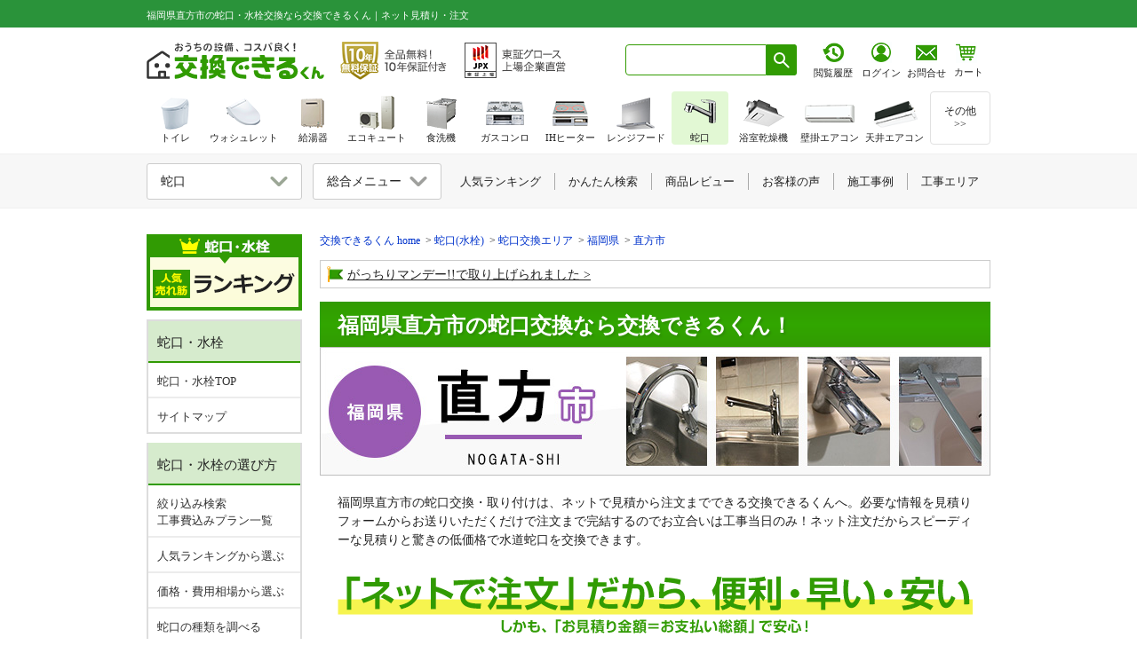

--- FILE ---
content_type: text/html; charset=utf-8
request_url: https://www.sunrefre.jp/faucet/area/fukuoka/nogata/
body_size: 42431
content:
<!DOCTYPE html>
<html lang="ja"><head prefix="og: http://ogp.me/ns# fb: http://ogp.me/ns/fb# article: http://ogp.me/ns/article#">
<meta http-equiv="X-UA-Compatible" content="IE=100">
<meta http-equiv="Content-Type" content="text/html; charset=UTF-8">
<meta http-equiv="Content-Style-Type" content="text/css">
<meta http-equiv="content-language" content="ja">
<meta name="description" content="福岡県直方市の水道蛇口交換は、ネットで見積から注文までできる交換できるくんへ。お立合いは工事当日のみ！ネット注文だから低価格で蛇口・水栓金具を交換できます。工事対応エリアを町名別、駅名別、マンション・団地別にご紹介。また、キッチン台所蛇口、風呂浴室蛇口、洗面台蛇口のおすすめのモデルなど福岡県直方市の蛇口交換を徹底解説します。">
<title>福岡県直方市の蛇口・水栓交換なら交換できるくん｜ネット見積り・注文</title>
<meta property="og:title" content="福岡県直方市の蛇口・水栓交換なら交換できるくん｜ネット見積り・注文">
<meta property="og:description" content="福岡県直方市の水道蛇口交換は、ネットで見積から注文までできる交換できるくんへ。お立合いは工事当日のみ！ネット注文だから低価格で蛇口・水栓金具を交換できます。工事対応エリアを町名別、駅名別、マンション・団地別にご紹介。また、キッチン台所蛇口、風呂浴室蛇口、洗面台蛇口のおすすめのモデルなど福岡県直方市の蛇口交換を徹底解説します。">
<meta property="og:image" content="https://www.sunrefre.jp/img/common/ogp.png">
<meta property="og:url" content="https://www.sunrefre.jp/faucet/area/fukuoka/nogata/">
<meta property="og:type" content="article">

<link rel="canonical" href="https://www.sunrefre.jp/faucet/area/fukuoka/nogata/">
<link rel="icon" href="/favicon.ico">
<link rel="apple-touch-icon" href="/apple-touch-icon.png" sizes="180x180">
<link rel="icon" type="image/png" href="/android-touch-icon.png" sizes="192x192">

<!-- common css -->
<link href="/css/lib3_html_parts_201411.css?2025_0114_1749" rel="stylesheet" type="text/css"><link href="/common/css/header.css?2025_1204" rel="stylesheet" type="text/css">
<link href="/css/common/left_navi.css?2025_0611_1436" rel="stylesheet" type="text/css"><link href="/common/css/general.css?2025_0120_1945" rel="stylesheet" type="text/css"><link href="/common/css/template_v1.css?2026_0116_0900" rel="stylesheet" type="text/css"><link href="/common/css/product_detail_page.css?2026_0114_0951" rel="stylesheet" type="text/css"><link href="/common/css/product_detail_wp_get_conts.css?2025_0114_1749" rel="stylesheet" type="text/css"><link href="/common/css/review_style.css?2025_0425_1826" rel="stylesheet" type="text/css"><link href="/common/css/floating.css?2026_0106_1646" rel="stylesheet" type="text/css"><link href="https://ce.mf.marsflag.com/latest/css/mf-search.css" rel="stylesheet" type="text/css" media="all" charset="UTF-8">
<link href="/common/css/mf-search_kkdk_overwrite.css" rel="stylesheet" type="text/css"><!-- mf-search.cssの上書きcss -->
<link href="/js/lity/lity.css" rel="stylesheet"/>


<!-- common js -->
<script type="text/javascript" src="/js/selectcheck.js"></script>
<script type="text/javascript" src="/js/jquery-1.4.2.js"></script>
<script type="text/javascript" src="/lib2/js/20101001_side.js"></script>
<script type="text/javascript" src="/js/jquery-ui-1.8.5.custom.min.js"></script>
<script type="text/javascript" src="/js/lib/vw.min.js"></script>

<script type="text/javascript" src="/common/js/floating.js"></script>
<script type="text/javascript" src="/common/js/ref_tracker.js"></script>
<script type="text/javascript" src="/js/public.js"></script>
<script type="text/javascript" src="/js/default/shared.js"></script><script type="text/javascript" src="/js/default/jquery-1.10.2.min.js"></script>
<script src="/js/lity/lity.js"></script>
<script type="text/javascript" src="/common/js/el_accordion_adjust.js?2025_0114_1749"></script><script type="text/javascript" src="/common/js/review_widget.js?2025_0606_0908"></script><!--CSS-->
<link href="/shared/css/style.css?2025_0114_1756" rel="stylesheet" type="text/css"><link href="/faucet/shared/css/style.css?2025_0508_1152" rel="stylesheet" type="text/css"><link href="/js/lity/lity.css" rel="stylesheet">
<!-- Google Tag Manager -->
<script>
window.dataLayer = window.dataLayer || [];
if (typeof dataLayerValue !== 'undefined') {
if (dataLayerValue.membership) {
dataLayer.push({'membership':dataLayerValue.membership});
dataLayer.push({'user_id':dataLayerValue.user_id});
}
} else {
}
dataLayer.push({ ecommerce: null });
dataLayer.push({
content_group: "蛇口",
contents_sub_group: "工事エリア"})
</script>


<noscript><iframe src="//www.googletagmanager.com/ns.html?id=GTM-MRSRHB" height="0" width="0" style="display:none;visibility:hidden"></iframe></noscript>
<script>(function(w,d,s,l,i){w[l]=w[l]||[];w[l].push({'gtm.start':
new Date().getTime(),event:'gtm.js'});var f=d.getElementsByTagName(s)[0],
j=d.createElement(s),dl=l!='dataLayer'?'&l='+l:'';j.async=true;j.src=
'//www.googletagmanager.com/gtm.js?id='+i+dl;f.parentNode.insertBefore(j,f);
})(window,document,'script','dataLayer','GTM-MRSRHB');</script>


</head>
<body>
<!-- 右側フローティングバナー -->
<div style="margin: 0 auto; width: 950px;">
<!-- 表示ページ設定 AND 商品詳細 OR $categoriesPattern で設定しているカテゴリの場合のみ表示-->

<!-- PC -->
<div id="category_floating" class="floating_bnr floating_bnr__withLinkBnr category_floating_wrapper hp_spNone">
<div class="un_floating_category_block">
<div class="un_floating_banner">
<a href="/faucet/search/">
<figure class="un_floating_banner_img un_floating_banner_img__filter">
<img src="/common/img/floating_bnr/follow_refined_search_btn.png?2025_0918_0920" alt="絞り込み検索" width="500" height="182" ></figure>
</a>
</div>
<div class="un_floating_estimate">
<a class="un_floating_estimate_link" href="/system/estimateForm/form/faucet_others/" >
<div class="un_floating_estimate_btn">
<figure class="un_floating_banner_img">
<img src="/common/img/floating_bnr/follow_estimate_others_btn.png?2025_1209_1554" alt="商品を選ばずにお見積り" width="500" height="397" ></figure>
</div>
</a>
</div>
</div>
</div>
<div id="floating_bnr_disp" class="floating_bnr floating_bnr__withLinkBnr hp_spNone">
<div class="floating_bnr_right">
<a id="page_top" href="#" class=""></a>
</div>
</div>

<!-- SP -->
<div id="category_floatingSP" class="un_floting_category hp_pcNone">
<div class="un_floating_category_block">
<div class="un_floating_banner">
<a href="/faucet/search/">
<figure class="un_floating_banner_img un_floating_banner_img__search">
<img src="/common/img/floating_bnr/common_search_link_bnr_noarrow_sp.png?2025_0917_1504" srcset="/common/img/floating_bnr/common_search_link_bnr_noarrow_sp@2x.png?2025_0917_1504 2x" alt="絞り込み検索" >
</figure>
</a>
</div>
<div class="un_floating_banner">
<a href="/faucet/ranking/">
<figure class="un_floating_banner_img un_floating_banner_img__rank">
<img src="/common/img/floating_bnr/common_lanking_link_bnr_noarrow_sp.png?2025_0917_1504" srcset="/common/img/floating_bnr/common_lanking_link_bnr_noarrow_sp@2x.png?2025_0917_1504 2x" alt="人気ランキング" >
</figure>
</a>
</div>
<div class="un_floating_banner un_floating_estimate un_nonSelect_item">
<a class="un_floating_estimate_link" href="/system/estimateForm/form/faucet_others/" >
<div class="un_floating_estimate_btn">
<figure class="un_floating_banner_img">
<img src="/common/img/floating_bnr/common_estimate_others_bnr_sp.png" srcset="/common/img/floating_bnr/common_estimate_others_bnr_sp@2x.png 2x" alt="商品を選ばずにお見積りはこちら" >
</figure>
</div>
</a>
</div>
</div>
</div>

<!-- TOPへ戻る ここから ※TOPへ を抜く場合はこの記述を削除する-->
<script type="text/javascript" src="/js/pagetop.js"></script>
<!-- TOPへ戻る ここまで -->
<script>
//初期は非表示
$("#floating_bnr_disp").hide();

//SPは削除
if (window.matchMedia && window.matchMedia('(max-device-width: 640px)').matches) {
$('#floating_bnr_disp').remove();
}

$(function () {
$(window).scroll(function () {
//100pxスクロールしたら
if ($(this).scrollTop() > 100) {
//フェードインで表示
$('#floating_bnr_disp').fadeIn();
} else {
$('#floating_bnr_disp').fadeOut();
}
});
});
</script></div>

<header class="ly_header">
<div id="header_top" class="ly_header_firstArea">
<div class="ly_header_firstArea_inner">
<h1 class="ly_header_firstArea_inner_h1">
福岡県直方市の蛇口・水栓交換なら交換できるくん｜ネット見積り・注文</h1>
</div>
</div>
<div class="ly_header_secondArea_wrapper">
<div id="header_second" class="ly_header_secondArea multi-sticky-container">
<div class="ly_header_secondArea_innerWrapper">
<div class="ly_header_secondArea_innerLeft">
<div class="ly_header_secondArea_companyLogo" itemscope itemtype="http://schema.org/Organization">
<a href="/" itemprop="url">
<img src="/common/img/logo/dekirukun/logoTxt.svg?2024_1113" width="200" height="41" alt="交換できるくん" itemprop="logo">
</a>
</div>
<a href="/guar/" class="ly_header_secondArea_10yrGuarantee" data-gtm-click="click_header_guarBtn">
<img src="/img/header/bnr_guar_txt.png?2025_1203" srcset="/img/header/bnr_guar_txt@2x.png?2025_1203 2x" width="121" height="48" alt="全品無料10年保証｜交換できるくん">
</a>
<a href="/site_guide/company/listing.html" class="ly_header_secondArea_jpxLogo" data-gtm-click="click_header_jpxLogo">
<img src="/img/header/bnr_jpx_txt.png?2025_1203" srcset="/img/header/bnr_jpx_txt@2x.png?2025_1203 2x" width="115" height="48" alt="東証グロース上場" itemprop="logo">
</a>
</div>
<div class="ly_header_secondArea_innerRight">
<div class="ly_header_secondArea_searchBox mf_finder_header">
<mf-search-box input-placeholder=" " submit-text="" ajax-url="https://finder.api.mf.marsflag.com/api/v1/finder_service/documents/8169ff0b/search" results-page-url="/result.html" doctype-hidden options-hidden></mf-search-box>
</div>
<style>
body {
margin: 0;
}
body>.ly_header_secondArea_estiArea {
display: flex;
align-items: baseline;
width: 103px;
margin-left: 9.5px;
padding-left: 0;
margin-top: -1px;
}
iframe+.ly_header_secondArea_estiArea .ly_header_secondArea_estiArea_btn+.ly_header_secondArea_estiArea_txt {
padding-left: 0.5px;
}
body>.ly_header_secondArea_estiArea .ly_header_secondArea_estiArea_btn+.ly_header_secondArea_estiArea_txt {
padding-left: 0.5px;
}
body>.ly_header_secondArea_estiArea .ly_header_secondArea_estiArea_icon_wrapper.ly_header_secondArea_estiArea_icon_wrapper__login {
padding-left: 6px
}
body>.ly_header_secondArea_estiArea .ly_header_secondArea_estiArea_icon_wrapper.ly_header_secondArea_estiArea_icon_wrapper__login .ly_header_secondArea_estiArea_icon_login img {
margin-left: -1px;
}
body>.ly_header_secondArea_estiArea>a {
display: block;
line-height: 1.3;
margin-left: 0.5px;
padding-top: 1px;
}
body>.ly_header_secondArea_estiArea>.ly_header_secondArea_estiArea_icon_wrapper:link,
body>.ly_header_secondArea_estiArea>.ly_header_secondArea_estiArea_icon_wrapper:visited,
body>.ly_header_secondArea_estiArea>.ly_header_secondArea_estiArea_icon_wrapper:hover,
body>.ly_header_secondArea_estiArea>.ly_header_secondArea_estiArea_icon_wrapper:active {
color: var(--defaultTxtColor) !important;/* system配下ように強調追加 */
text-decoration: none;
}
body>.ly_header_secondArea_estiArea>.ly_header_secondArea_estiArea_icon_wrapper:link,
body>.ly_header_secondArea_estiArea>.ly_header_secondArea_estiArea_icon_wrapper:hover,
body>.ly_header_secondArea_estiArea>.ly_header_secondArea_estiArea_icon_wrapper:active {
flex: 1;
}
.ly_header_secondArea_searchBox+iframe+.ly_header_secondArea_estiArea {
margin-left: 5px;
}
.ly_header_secondArea_searchBox.mf_finder_header+iframe {
margin-left: 6px;
}
.ly_header .ly_header_secondArea_innerRight .ly_header_secondArea_estiArea .ly_header_secondArea_estiArea_icon_wrapper {
text-align: center;
width: 44px;
}
.ly_header .ly_header_secondArea .ly_header_secondArea_innerRight .ly_header_secondArea_estiArea .ly_header_secondArea_estiArea_icon_wrapper+.ly_header_secondArea_estiArea_icon_txt {
padding-top: 3px;
}
.ly_header_secondArea_estiArea_icon_wrapper {
text-align: center;
}
.ly_header_secondArea_estiArea_icon_txt,
.ly_header_secondArea_estiArea_txt {
margin-bottom: 0 !important;
margin-top: 0;
font-size: 11px;
font-family: "メイリオ", "ヒラギノ角ゴ Pro W3";
padding-top: 4px;
}
.ly_header_secondArea_estiArea {
text-align: center;
padding-left: 6.5px;
}
iframe .ly_header_secondArea_estiArea a+.ly_header_secondArea_estiArea_icon_txt,
iframe .ly_header_secondArea_estiArea a+.ly_header_secondArea_estiArea_txt {
padding-top: 3px;
}
iframe+.ly_header_secondArea_estiArea .ly_header_secondArea_estiArea_btn+.ly_header_secondArea_estiArea_txt {
padding-top: 8px;
padding-left: 1px;
}
iframe .ly_header_secondArea_estiArea a+.ly_header_secondArea_estiArea_icon_txt {
padding-top: 1px;
}
iframe .ly_header_secondArea_estiArea_icon_wrapper.ly_header_secondArea_estiArea_icon_wrapper__login,
iframe .ly_header_secondArea_estiArea_icon_wrapper.ly_header_secondArea_estiArea_icon_wrapper__memberInfo {
margin-top: -2px;
}
iframe .ly_header_secondArea_estiArea {
margin-top: 3px;
}
.ly_header_firstArea .ly_header_secondArea .ly_header_secondArea_innerRight .header_cart_icon {
padding-left: 4px;
margin-top: 1px;
}
iframe+.ly_header_secondArea_estiArea {
padding-left: 6px;
}
body>.ly_header_secondArea_estiArea .ly_header_secondArea_estiArea_icon_wrapper.ly_header_secondArea_estiArea_icon_wrapper__memberInfo {
margin-left: 5px;
}

/* firefox_ここから */
@-moz-document url-prefix() {
/* body > .ly_header_secondArea_estiArea{
margin-left: 9px;
} */
body>.ly_header_secondArea_estiArea .ly_header_secondArea_estiArea_icon_wrapper.ly_header_secondArea_estiArea_icon_wrapper__login {
padding-left: 4.5px
}
body>.ly_header_secondArea_estiArea .ly_header_secondArea_estiArea_icon_wrapper.ly_header_secondArea_estiArea_icon_wrapper__memberInfo {
margin-left: 4px;
padding-left: 1px;
}
body>.ly_header_secondArea_estiArea .ly_header_secondArea_estiArea_icon_wrapper.ly_header_secondArea_estiArea_icon_wrapper__memberInfo img {
margin-left: -1px !important;
}

body > .ly_header_secondArea_estiArea .ly_header_secondArea_estiArea_icon_txt{
padding-top: 3.5px;
}
body > .ly_header_secondArea_estiArea .ly_header_secondArea_estiArea_icon_login + .ly_header_secondArea_estiArea_icon_txt {
margin-left: 0.5px;
}
body>.ly_header_secondArea_estiArea>a {
line-height: 1.4 !important;
margin-left: 0;
}
body>.ly_header_secondArea_estiArea .ly_header_secondArea_estiArea_icon_txt {
margin-left: -0.5px;
}
body>.ly_header_secondArea_estiArea .ly_header_secondArea_estiArea_icon_wrapper .ly_header_secondArea_estiArea_icon_history .ly_header_secondArea_estiArea_icon_browsingHistory,
body>.ly_header_secondArea_estiArea .ly_header_secondArea_estiArea_icon_wrapper .ly_header_secondArea_estiArea_icon_login img {
margin-left: -1px;
}
iframe+.ly_header_secondArea_estiArea {
padding-left: 4px;
}
}
/* firefox_ここまで */

/* safari_ここから */
::-webkit-full-page-media,:future,:root body>.ly_header_secondArea_estiArea {
margin-top: -1px;
padding-left: 4.8px;
}
::-webkit-full-page-media,:future,:root body>.ly_header_secondArea_estiArea {
margin-left: 1.3px;
width: 104px;
}
::-webkit-full-page-media,:future,:root body>.ly_header_secondArea_estiArea .ly_header_secondArea_estiArea_icon_wrapper.ly_header_secondArea_estiArea_icon_wrapper__login {
padding-left: 4.8px
}
::-webkit-full-page-media,:future,:root body>.ly_header_secondArea_estiArea .ly_header_secondArea_estiArea_icon_wrapper.ly_header_secondArea_estiArea_icon_wrapper__memberInfo {
margin-left: 3px;
}
::-webkit-full-page-media,:future,:root body>.ly_header_secondArea_estiArea .ly_header_secondArea_estiArea_icon_wrapper.ly_header_secondArea_estiArea_icon_wrapper__memberInfo img {
margin-left: -1.5px !important;
}
::-webkit-full-page-media,:future,:root body>.ly_header_secondArea_estiArea>a {
margin-left: -0.3px;
}
::-webkit-full-page-media,:future,:root body>.ly_header_secondArea_estiArea .ly_header_secondArea_estiArea_icon_wrapper .ly_header_secondArea_estiArea_icon_history .ly_header_secondArea_estiArea_icon_browsingHistory {
margin-left: -0.5px;
}
::-webkit-full-page-media,:future,:root body>.ly_header_secondArea_estiArea .ly_header_secondArea_estiArea_icon_wrapper .ly_header_secondArea_estiArea_icon_history+.ly_header_secondArea_estiArea_icon_txt {
margin-left: -0.5px;
}
::-webkit-full-page-media,:future,:root body>.ly_header_secondArea_estiArea .ly_header_secondArea_estiArea_icon_wrapper.ly_header_secondArea_estiArea_icon_wrapper__memberInfo .ly_header_secondArea_estiArea_icon_member {
padding-left: 1.3px;
}
/* safari_ここまで */
</style>

<script language="JavaScript">
function popUp(url) {
sealWin = window.open(url, "win", 'toolbar=0,location=1,directories=0,status=1,menubar=1, scrollbars=1,resizable=1,width=507,height=450');
self.name = "mainWin";
}

function openwin(url, height_length) {
w = window.open(url, 'win', 'width=650,height=' + height_length + ',status=yes,location=1,scrollbars=yes,directories=yes,menubar=yes,resizable=yes,toolbar=yes');
}

function openwin_a(url, width_length, height_length) {
w = window.open(url, 'win', 'width=' + width_length + ',height=' + height_length + ',status=yes,location=1,scrollbars=yes,directories=yes,menubar=yes,resizable=yes,toolbar=yes');
}

function openform(url) {
var newWin = window.open(url, 'sslform', 'width=650,height=600,location=1,status=yes,scrollbars=yes,directories=yes,menubar=yes,resizable=yes,toolbar=yes');
}
</script>

<div class="ly_header_secondArea_estiArea">
<a href="/history/" target="_top" class="ly_header_secondArea_estiArea_icon_wrapper" data-gtm-click="click_header_rirekiBtn">
<div class="ly_header_secondArea_estiArea_icon_history">
<img src="/img/header/btn_browsing_history_link.png?2025_01" class="ly_header_secondArea_estiArea_icon_browsingHistory" srcset="/img/header/btn_browsing_history_link@2x.png?2025_01 2x" width="24" alt="閲覧履歴">
</div>
<p class="ly_header_secondArea_estiArea_icon_txt">閲覧履歴</p>
</a>

<a href="/system/auth/" target="_top" class="ly_header_secondArea_estiArea_icon_wrapper ly_header_secondArea_estiArea_icon_wrapper__login" data-gtm-click="click_header_loginBtn">
<div class="ly_header_secondArea_estiArea_icon_login">
<img src="/img/header/btn_person_link.png?2025_01" srcset="/img/header/btn_person_link@2x.png?2025_01 2x" width="24" alt="ログイン">
</div>
<p class="ly_header_secondArea_estiArea_icon_txt">ログイン</p>
</a>
</div><a href="/site_guide/contact/" data-gtm-click="click_header_estimateBtn" class="ly_header_secondArea_estiArea ly_header_secondArea_estiArea__system">
<div class="ly_header_secondArea_estiArea_btn">
<img src="/img/header/btn_contact_link.png?2025_01" srcset="/img/header/btn_contact_link@2x.png?2025_01 2x" width="24" alt="お見積り・お問い合わせはこちら">
</div>
<p class="ly_header_secondArea_estiArea_txt">お問合せ</p>
</a>
<style>
body{
margin:0;
}
body > .header_cart_icon_wrapper{
position: relative;
width: 44px;
height: 42px;
line-height: 1.3;
margin-top: 6px;
}
body > .header_cart_icon_wrapper > .header_cart_icon.header_cart_icon__system {
padding-left: 4px;
display: block;

}
body > .header_cart_icon_wrapper > .header_cart_icon.header_cart_icon__system img {
margin-left: 0.5px;
}
body > .header_cart_icon_wrapper > .header_cart_icon.header_cart_icon__system:link,
body > .header_cart_icon_wrapper > .header_cart_icon.header_cart_icon__system:visited,
body > .header_cart_icon_wrapper > .header_cart_icon.header_cart_icon__system:hover,
body > .header_cart_icon_wrapper > .header_cart_icon.header_cart_icon__system:active{
color: var(--defaultTxtColor) !important;/* system配下ように強調追加 */
text-decoration: none;
}
body > .header_cart_icon_wrapper > .header_cart_icon.header_cart_icon__system:link,
body > .header_cart_icon_wrapper > .header_cart_icon.header_cart_icon__system:hover,
body > .header_cart_icon_wrapper > .header_cart_icon.header_cart_icon__system:active{
flex: 1;
}
body > .header_cart_icon_wrapper > .header_cart_icon.header_cart_icon__system .ly_header_secondArea_estiArea_txt {
margin-top: 0;
margin-bottom: 0 !important;
font-size: 11px;
font-family: "メイリオ", "ヒラギノ角ゴ Pro W3";
padding-top: 3.5px;
margin-left: -1.5px;
height: 18px;
}
body > .header_cart_icon_wrapper > .header_cart_icon.header_cart_icon__system + .header_cart_badge,
body > .header_cart_icon_wrapper > .header_cart_icon.header_cart_icon__system + .header_cart_badge:link,
body > .header_cart_icon_wrapper > .header_cart_icon.header_cart_icon__system + .header_cart_badge:visited,
body > .header_cart_icon_wrapper > .header_cart_icon.header_cart_icon__system + .header_cart_badge:hover,
body > .header_cart_icon_wrapper > .header_cart_icon.header_cart_icon__system + .header_cart_badge:active{
text-decoration: none;
color: #fff;
}
body > .header_cart_icon_wrapper > .header_cart_icon.header_cart_icon__system + .header_cart_badge >.header_cart_number {
width: 15px;
height: 16px;
text-align: center;
border-radius: 50%;
background-color: #ff3100;
padding: 1px;
font-weight: bold;
font-size: 12px;
color: #fff;
z-index: 110;
border: 2px solid #fff;
font-family: Euphemia UCAS !important;
line-height: 16px !important;
position: absolute;
top: -8px;
right: 1px;
padding-left: 1.3px;
}

/* firefox_ここから */
@-moz-document url-prefix() {
body > .header_cart_icon_wrapper {
margin-top: 16.5px;
line-height: 1.0;
}
body > .header_cart_icon_wrapper > .header_cart_icon.header_cart_icon__system .ly_header_secondArea_estiArea_txt {
padding-top: 4.5px;
}
}
/* firefox_ここまで */

/* safari_ここから */
::-webkit-full-page-media, :future, :root body > .header_cart_icon_wrapper > .header_cart_icon.header_cart_icon__system img {
margin-left: 0;
}
/* safari_ここまで */
</style>

<script language="JavaScript">
function popUp(url) {
sealWin = window.open(url, "win", 'toolbar=0,location=1,directories=0,status=1,menubar=1, scrollbars=1,resizable=1,width=507,height=450');
self.name = "mainWin";
}

function openwin(url, height_length) {
w = window.open(url, 'win', 'width=650,height=' + height_length + ',status=yes,location=1,scrollbars=yes,directories=yes,menubar=yes,resizable=yes,toolbar=yes');
}

function openwin_a(url, width_length, height_length) {
w = window.open(url, 'win', 'width=' + width_length + ',height=' + height_length + ',status=yes,location=1,scrollbars=yes,directories=yes,menubar=yes,resizable=yes,toolbar=yes');
}

function openform(url) {
var newWin = window.open(url, 'sslform', 'width=650,height=600,location=1,status=yes,scrollbars=yes,directories=yes,menubar=yes,resizable=yes,toolbar=yes');
}
</script>

<div class="header_cart_icon_wrapper">
<a href="/system/cartlist/form/" target="_top" data-gtm-click="click_header_cartBtn" class="header_cart_icon header_cart_icon__system">
<div class="ly_header_secondArea_estiArea_cart">
<img src="/img/header/icon_header_cart.png?2025_01" srcset="/img/header/icon_header_cart@2x.png?2025_01 2x" alt="カート内の商品数" width="24">
</div>
<p class="ly_header_secondArea_estiArea_txt">カート</p>
</a>
<a href="/system/cartlist/form/" target="_top" class="header_cart_badge" data-gtm-click="click_header_cartBtn">
</a>
</div></div>
</div>
</div>
</div>
</header><div class="ly_cont">
<main class="ly_cont_main">


<!-- pankuzu -->
<div class="el_pankuzu_wrapper">
<ul class="el_pankuzu" itemscope itemtype="http://schema.org/BreadcrumbList">
<li itemprop="itemListElement" itemscope itemtype="http://schema.org/ListItem">
<a itemprop="item" href="/">
<span itemprop="name">交換できるくん home</span>
</a>
<meta itemprop="position" content="1">
</li>
<li itemprop="itemListElement" itemscope itemtype="http://schema.org/ListItem">
<a itemprop="item" href="/faucet/">
<span itemprop="name">蛇口(水栓)</span>
</a>
<meta itemprop="position" content="2">
</li>
<li itemprop="itemListElement" itemscope itemtype="http://schema.org/ListItem">
<a itemprop="item" href="/faucet/area/">
<span itemprop="name">蛇口交換エリア</span>
</a>
<meta itemprop="position" content="3">
</li>

<li itemprop="itemListElement" itemscope itemtype="http://schema.org/ListItem">
<a itemprop="item" href="/faucet/area/fukuoka/"><span itemprop="name">福岡県</span>
</a>
<meta itemprop="position" content="4">
</li>
<li itemprop="itemListElement" itemscope itemtype="http://schema.org/ListItem">
<a itemprop="item" href="/faucet/area/fukuoka/nogata/">
<span itemprop="name">直方市</span>
</a>
<meta itemprop="position" content="5">
</li></ul>
</div>
<!-- /pankuzu -->
<div class="bl_highlightInfoPanel_wrapper">
<ul class="bl_highlightInfoPanel bl_highlightInfoPanel__col1">
<li class="bl_highlightInfoPanel_topic"><img src="/shared/img/icon_flag.png" width="18" height="18" alt="旗" class="bl_highlightInfoPanel_topic_icon"><a href="/information/release20241129.html">がっちりマンデー!!で取り上げられました</a></li>
</ul>
</div>

<div class="bl_mainVpanel">
<strong class="el_hdg">福岡県直方市の蛇口交換なら交換できるくん！</strong>
<img src="/faucet/area/fukuoka/nogata/img/main.jpg?2025_0114_1813" alt="福岡県直方市で蛇口を交換するなら交換できるくん" width="755" height="145" class="hp_spNone" loading="lazy"><img src="/faucet/area/fukuoka/nogata/img/main_sp.jpg?2025_0114_1813" alt="福岡県直方市で蛇口を交換するなら交換できるくん" width="640" height="240" class="hp_pcNone" loading="lazy"></div>

<div class="bl_panel bl_panel__noBorder">
<p>福岡県直方市の蛇口交換・取り付けは、ネットで見積から注文までできる交換できるくんへ。必要な情報を見積りフォームからお送りいただくだけで注文まで完結するのでお立合いは工事当日のみ！ネット注文だからスピーディーな見積りと驚きの低価格で水道蛇口を交換できます。
</p>
</div>


<div class="bl_panel bl_panel__noBorder hp_mT10">
<img src="/shared/img/onlineOderImage2.png" alt="ネット見積りだから便利・早い・安い｜必要な写真を撮って送るだけ" width="715" height="65" class="hp_spNone">
<img src="/shared/img/onlineOderImage2__sp.png" alt="ネット見積りだから便利・早い・安い｜必要な写真を撮って送るだけ" width="640" height="73" class="hp_pcNone">

</div>

<div class="un_sharedAll_valueAppeal">
<div class="un_sharedAll_valueAppeal_cardUnit">
<a href="/faucet/kitchen/SF-NAB454SYX/">
<div class="un_sharedAll_valueAppeal_card un_sharedAll_valueAppeal_card__product">
<div class="un_sharedAll_valueAppeal_card_inner">
<div class="un_sharedAll_valueAppeal_card_hdgWrap un_sharedAll_valueAppeal_card_hdgWrap__discount">
<span>本体</span>
<div class="un_sharedAll_valueAppeal_card_hdg">
<div data-item-id="62360" data-item-normal_discount="">33</div>%<br>OFF
</div>
</div>
<figure class="un_sharedAll_valueAppeal_card_fig">
<img src="/faucet/shared/img/firstEp_product_image1r.jpg?2023_0405" width="127" height="118" alt="取扱商品｜交換できるくん">
<div>本体<div data-item-id="62360" style="display:inline;" data-item-code>SF-NAB454SYX</div></div>
</figure>
</div>
<div class="un_sharedAll_valueAppeal_card_pricemaker">
<div class="un_sharedAll_valueAppeal_card_productType">
<p class="un_sharedAll_valueAppeal_card_normalPrice">メーカー希望<br>小売価格&nbsp;(税込)</p>
<div data-item-id="62360" style="display:inline;" data-item-cost_taxin>106,700</div>
<p class="un_sharedAll_valueAppeal_card_price_unit">円</p>
</div>
</div>
<div class="un_sharedAll_valueAppeal_card_priceour">
<div class="un_sharedAll_valueAppeal_card_productType">
<p class="un_sharedAll_valueAppeal_card_normalPrice">交換できるくん<br>特価&nbsp;(税込)</p>
<div data-item-id="62360" style="display:inline;text-indent:6px;" data-item-normal_price_taxin>71,489</div>
<p class="un_sharedAll_valueAppeal_card_price_unit">円</p>
</div>
</div>
<p>本体+工事費用込みの合計</p>
<div>
<div data-item-id="1" style="display:inline;" data-item-multiple-normal-price_taxin="62360,53551">86,289</div>円(税込)
</div>
</div>
</a>

<a href="/faucet/bathroom/TBV03401J1/" class="hp_spNone">
<div class="un_sharedAll_valueAppeal_card un_sharedAll_valueAppeal_card__product">
<div class="un_sharedAll_valueAppeal_card_inner">
<div class="un_sharedAll_valueAppeal_card_hdgWrap un_sharedAll_valueAppeal_card_hdgWrap__discount">
<span>本体</span>
<div class="un_sharedAll_valueAppeal_card_hdg">
<div data-item-id="61655" data-item-normal_discount="">57</div>%<br>OFF
</div>
</div>
<figure class="un_sharedAll_valueAppeal_card_fig">
<img src="/faucet/shared/img/firstEp_product_image2r.jpg?2022_1028" width="147" height="118" alt="取扱商品｜交換できるくん">
<div>本体<div data-item-id="61655" style="display:inline;" data-item-code>TBV03401J1</div></div>
</figure>
</div>
<div class="un_sharedAll_valueAppeal_card_pricemaker">
<div class="un_sharedAll_valueAppeal_card_productType">
<p class="un_sharedAll_valueAppeal_card_normalPrice">メーカー希望<br>小売価格&nbsp;(税込)</p>
<div data-item-id="61655" style="display:inline;" data-item-cost_taxin>57,200</div>
<p class="un_sharedAll_valueAppeal_card_price_unit">円</p>
</div>
</div>
<div class="un_sharedAll_valueAppeal_card_priceour">
<div class="un_sharedAll_valueAppeal_card_productType">
<p class="un_sharedAll_valueAppeal_card_normalPrice">交換できるくん<br>特価&nbsp;(税込)</p>
<div data-item-id="61655" style="display:inline;text-indent:6px;" data-item-normal_price_taxin>24,596</div>
<p class="un_sharedAll_valueAppeal_card_price_unit">円</p>
</div>
</div>
<p>本体+工事費用込みの合計</p>
<div>
<div data-item-id="1" style="display:inline;" data-item-multiple-normal-price_taxin="61655,53551">39,396</div>円(税込)
</div>
</div>
</a>
</div>
</div>

<div class="un_sharedAll_simpleAppeal_linkWrap">
<a href="#to_recommendProduct" class="un_sharedAll_simpleAppeal_banner">
<img src="/faucet/shared/img/firstEp_linkBtn_anchorProduct.png" width="695" height="90" alt="おすすめ蛇口をもっと見る｜交換できるくん" class="hp_spNone">
<img src="/faucet/shared/img/firstEp_linkBtn_anchorProduct__sp.png" width="695" height="90" alt="おすすめ蛇口をもっと見る｜交換できるくん" class="hp_pcNone">
</a>
<a href="/site_guide/use/esti.html" class="un_sharedAll_simpleAppeal_banner">
<img src="/faucet/shared/img/firstEp_linkBtn_onlineOrder.png" width="695" height="90" alt="ネット注文について｜交換できるくん" class="hp_spNone">
<img src="/faucet/shared/img/firstEp_linkBtn_onlineOrder__sp.png" width="695" height="90" alt="ネット注文について｜交換できるくん" class="hp_pcNone">
</a>
<p class="un_sharedAll_simpleAppeal_text">福岡県直方市で蛇口交換業者をお探しなら、ネット見積・注文の交換できるくんへお気軽にご相談ください！</p>
</div><h2 class="el_hdg2">福岡県直方市の蛇口交換対応エリア</h2>
<div class="bl_tabUnit_wrapper bl_tabUnit_wrapper__spPadding">
<!-- ↓↓↓町名・駅名コピペ開始位置↓↓↓ -->
<div class="bl_tabUnit">
<input type="radio" name="bl_tabSwitch1" id="bl_tabSwitch1-1" class="bl_tabSwitch" checked="checked" /><label class="bl_tabLabel" for="bl_tabSwitch1-1">
<h3>町名別対応エリア</h3>
</label>
<div class="bl_tabContent">
<dl class="bl_stripeList bl_stripeList__dl"><div class="bl_stripeList_row">
<dt class="bl_stripeList_term">ア行</dt>
<dd class="bl_stripeList_dis">赤地、植木、永満寺</dd>
</div><div class="bl_stripeList_row">
<dt class="bl_stripeList_term">カ行</dt>
<dd class="bl_stripeList_dis">上境、上新入、上頓野、感田</dd>
</div><div class="bl_stripeList_row">
<dt class="bl_stripeList_term">サ行</dt>
<dd class="bl_stripeList_dis">下境、下新入、神正町、新知町、新町、須崎町</dd>
</div><div class="bl_stripeList_row">
<dt class="bl_stripeList_term">タ行</dt>
<dd class="bl_stripeList_dis">知古、津田町、殿町、頓野</dd>
</div><div class="bl_stripeList_row">
<dt class="bl_stripeList_term">ナ行</dt>
<dd class="bl_stripeList_dis">中泉、直方</dd>
</div><div class="bl_stripeList_row">
<dt class="bl_stripeList_term">ハ行</dt>
<dd class="bl_stripeList_dis">畑、日吉町、古町</dd>
</div><div class="bl_stripeList_row">
<dt class="bl_stripeList_term">マ行</dt>
<dd class="bl_stripeList_dis">丸山町、溝堀</dd>
</div><div class="bl_stripeList_row">
<dt class="bl_stripeList_term">ヤ行</dt>
<dd class="bl_stripeList_dis">山部、湯野原</dd>
</div></dl></div>
<input type="radio" name="bl_tabSwitch1" id="bl_tabSwitch1-2" class="bl_tabSwitch" /><label class="bl_tabLabel" for="bl_tabSwitch1-2">
<h3>駅名別対応エリア</h3>
</label>

<div class="bl_tabContent">
<table class="bl_stripeList bl_stripeList__table"><tr class="bl_stripeList_row">
<th class="bl_stripeList_term">福北ゆたか線</th>
<td class="bl_stripeList_dis">筑前植木駅、新入駅、直方駅</td>
</tr><tr class="bl_stripeList_row">
<th class="bl_stripeList_term">筑豊電気鉄道線</th>
<td class="bl_stripeList_dis">遠賀野駅、感田駅、筑豊直方駅</td>
</tr><tr class="bl_stripeList_row">
<th class="bl_stripeList_term">伊田線</th>
<td class="bl_stripeList_dis">直方駅、南直方御殿口駅、藤棚駅、中泉駅</td>
</tr></table>
</div></div>
</div>

<div class="el_btn2_wrapper">
<a href="/faucet/area/" class="el_btn2">福岡県直方市以外の工事対応エリアはこちら</a>
</div><h3 class="el_hdg3">蛇口交換は安心のコミコミ価格でご案内！ </h3>
<div class="bl_panel_wrapper bl_panel_wrapper__padding">
<div class="bl_panel bl_panel__bgGray">
お見積りは<strong>商品代金</strong>と<strong>基本工事費</strong>、その他の項目全て含めた総額をご提示いたします。<br>
部材費、オプション工事費が別途必要な場合についても事前にお知らせいたします。<br>
※キッチン用｢ツーホール型｣、浴室用｢台付き型｣の交換工事費は<div style="display: inline;" data-item-id="53552" data-item-normal_price_taxin>17,800</div>円(税込)です。
</div>
</div>

<div class="un_sharedAll_costPanel_wrapper un_sharedAll_costPanel_wrapper__padding un_sharedAll_costPanel_wrapper__spPadding">
<div class="un_sharedAll_costPanel">
<div class="un_sharedAll_costPanel_product">
<div class="un_sharedAll_costPanel_productHdg">商品代金<span class="hp_pcNone un_sharedAll_costPanel_productHdgBlc"><span class="un_sharedAll_costPanel_productHdgTxt">（サイトに掲載している</span>特価<span class="un_sharedAll_costPanel_productHdgTxt">)</span></span></div>
<div class="un_sharedAll_costPanel_productInner">
<div class="un_sharedAll_costPanel_productIcon">
<img src="/common/img/illust/cost/img_itemPrice.png?2022_1018_1412" srcset="/common/img/illust/cost/img_itemPrice@2x.png?2022_1018_1412 2x" width="153" height="175" alt="商品代 | 蛇口・水栓交換は商品代+出張費+廃棄処分+諸経費+工事保証+機器説明 全部込み！" loading="lazy">
</div>
<!--<p class="un_sharedAll_costPanel_productTxt">サイトに掲載している商品販売価格</p>--->
</div>
</div>

<div class="un_sharedAll_costPanel_plusIcon">
<img src="/common/img/illust/cost/img_plus.png" alt="+ | 商品代+出張費+廃棄処分+諸経費+工事保証+機器説明 全部込み！" width="85" height="85" loading="lazy">
</div>
<div class="un_sharedAll_costPanel_expenses">
<div class="un_sharedAll_costPanel_expensesHdg">
<div class="un_sharedAll_costPanel_expensesHdg_inner">基本工事費<div class="un_sharedAll_costPanel_expensesPrice" data-item-id="53551" data-item-normal_price_taxin>14,800</div><span>円（税込）～</span></div>
</div>
<ul class="un_sharedAll_costPanel_expensesList">
<li><img src="/common/img/illust/cost/img_01.png?2022_1018_1412" srcset="/common/img/illust/cost/img_01@2x.png?2022_1018_1412 2x" width="153" height="85" alt="出張費 | 商品代+出張費+廃棄処分+諸経費+工事保証+機器説明 全部込み！" loading="lazy"></li>
<li><img src="/common/img/illust/cost/img_transportationCost.png?2022_1018_1412" srcset="/common/img/illust/cost/img_transportationCost@2x.png?2022_1018_1412 2x" width="153" height="85" alt="運搬費 | 商品代+出張費+廃棄処分+諸経費+工事保証+機器説明 全部込み！" loading="lazy"></li>
<li><img src="/common/img/illust/cost/img_02.png?2022_1018_1412" srcset="/common/img/illust/cost/img_02@2x.png?2022_1018_1412 2x" width="153" height="85" alt="既存機器撤去 | 商品代+出張費+廃棄処分+諸経費+工事保証+機器説明 全部込み！" loading="lazy"></li>
<li><img src="/common/img/illust/cost/img_03.png?2022_1018_1412" srcset="/common/img/illust/cost/img_03@2x.png?2022_1018_1412 2x" width="153" height="85" alt="取付工事 | 商品代+出張費+廃棄処分+諸経費+工事保証+機器説明 全部込み！" loading="lazy"></li>
<li><img src="/common/img/illust/cost/img_04.png?2022_1018_1412" srcset="/common/img/illust/cost/img_04@2x.png?2022_1018_1412 2x" width="153" height="85" alt="機器の操作説明 | 商品代+出張費+廃棄処分+諸経費+工事保証+機器説明 全部込み！" loading="lazy"></li>
<li><img src="/common/img/illust/cost/img_05.png?2022_1018_1412" srcset="/common/img/illust/cost/img_05@2x.png?2022_1018_1412 2x" width="153" height="85" alt="廃棄処分 | 商品代+出張費+廃棄処分+諸経費+工事保証+機器説明 全部込み！" loading="lazy"></li>
<li><img src="/common/img/illust/cost/img_expensesCost.png?2022_1018_1412" srcset="/common/img/illust/cost/img_expensesCost@2x.png?2022_1018_1412 2x" width="153" height="85" alt="諸経費 | 商品代+出張費+廃棄処分+諸経費+工事保証+機器説明 全部込み！" loading="lazy"></li>
<li><img src="/common/img/illust/cost/img_08.png?2022_1018_1412" srcset="/common/img/illust/cost/img_08@2x.png?2022_1018_1412 2x" width="153" height="85" alt="消費税 | 商品代+出張費+廃棄処分+諸経費+工事保証+機器説明 全部込み！" loading="lazy"></li>
<li><img src="/common/img/illust/cost/img_warrantyFeeCost.png?2022_1018_1412" srcset="/common/img/illust/cost/img_warrantyFeeCost@2x.png?2022_1018_1412 2x" width="153" height="85" alt="商品・工事保証 | 商品代+出張費+廃棄処分+諸経費+工事保証+機器説明 全部込み！" loading="lazy"></li>
</ul>
</div>
</div>
<small class="el_annotation el_annotation__mT el_annotation__txtL">※無料10年保証は2022年10月1日以降のお見積り依頼から対象となります。</small>
<small class="el_annotation el_annotation__txtL">※養生範囲は「交換作業をするスペース」になります。それ以外（マンションのエントランス、エレベーターなど）をご希望の場合はご相談ください（別費用となります）。</small>
<ul class="el_checkList" style="margin-top:20px;">
<li>お見積りは総額のご提示だから明瞭</li>
<li>既存蛇口（水栓）の撤去・処分なども含みます</li>
<li>事前のお知らせなく、お見積り金額確定後に追加請求することはいたしません</li>
</ul>
</div><div class="el_btn2_wrapper">
<a href="/faucet/construction/" class="el_btn2">蛇口交換費用・工事費についてさらに詳しく</a>
</div>

<h3 class="el_hdg3">交換できるくんが選ばれる理由</h3>
<div class="bl_panel bl_panel__noBorder bl_panel__center">
<img src="/shared/img/reasonImage.jpg?2025_1204_1020" alt="かんたん3ステップ｜交換できるくん27周年" width="665" height="402" loading="lazy"></div>
<div class="un_sharedAll_reason_wrapper">
<ul class="un_sharedAll_reason">
<li class="un_sharedAll_reasonCard"><span><img src="/shared/img/reasonIcon1.png" width="68" height="34" loading="lazy" alt="出張なしのネット見積りだから安い・早い・便利" loading="lazy"></span><span>出張なしのネット見積り<br>だから安い・早い・便利</span></li>
<li class="un_sharedAll_reasonCard"><span><img src="/img/index/new_201223/img_reason_guare.png" srcset="/img/index/new_201223/img_reason_guare@2x.png 2x" width="40" height="34" loading="lazy" alt="商品も工事も無料10年保証つき" loading="lazy"></span><span>商品も工事も<br>無料10年保証つき</span></li>
<li class="un_sharedAll_reasonCard"><span><img src="/shared/img/reasonIcon4.png" width="76" height="34" loading="lazy" alt="カード･PAY･分割OK選べるお支払方法" loading="lazy"></span><span>カード･PAY･分割OK<br>選べるお支払方法</span></li>
<li class="un_sharedAll_reasonCard"><span><img src="/shared/img/reasonIcon5.png" width="31" height="34" loading="lazy" alt="上場企業の安心 設立27年の信頼" loading="lazy"></span><span>上場企業の安心<br>設立27年の信頼</span></li>
</ul>
</div>
<div class="el_btn2_wrapper">
<a href="/site_guide/promise/" class="el_btn2">選ばれる理由についてさらに詳しく</a>
</div>


<div class="bl_panel bl_panel__noBorder">
<h4 class="el_hdg5">「早くて」「高品質」「安心」な工事をご提供しております。</h4>
<p>水まわりの工事を請け負う工事会社は、同条例により各地域の水道局から「指定」を受けた者が施行することが水道法により定められており、当社では工事サービス地域である全国200以上の市町村にて水道局認可を取得しています。<br>
<small>※指定給水装置工事事業者（東京都、大阪市、八王子市、札幌市、福岡市 他、全国200以上の都市で取得済み）</small></p>
</div>

<div class="un_sharedFaucet_certificateCardUnit">
<figure class="un_sharedFaucet_certificateCard">
<img src="https://598xxw5e.cdn.imgeng.in/faucet/shared/img/certificate_tokyo.png" alt="東京都 第9275号｜水回りに関する水道局発行の許認可「指定給水装置工事事業者」の取得例" width="132" height="189" loading="lazy">
<figcaption>東京都 <br class="hp_pcNone">第9275号</figcaption>
</figure>
<figure class="un_sharedFaucet_certificateCard">
<img src="https://598xxw5e.cdn.imgeng.in/faucet/shared/img/certificate_yokohama.png" alt="横浜市 第1862号｜水回りに関する水道局発行の許認可「指定給水装置工事事業者」の取得例" width="132" height="189" loading="lazy">
<figcaption>横浜市 <br class="hp_pcNone">第1862号</figcaption>
</figure>
<figure class="un_sharedFaucet_certificateCard">
<img src="https://598xxw5e.cdn.imgeng.in/faucet/shared/img/certificate_nagoya.png" alt="名古屋市 第1356号｜水回りに関する水道局発行の許認可「指定給水装置工事事業者」の取得例" width="132" height="189" loading="lazy">
<figcaption>名古屋市 <br class="hp_pcNone">第1356号</figcaption>
</figure>
<figure class="un_sharedFaucet_certificateCard">
<img src="https://598xxw5e.cdn.imgeng.in/faucet/shared/img/certificate_osaka.png" alt="大阪市 第7524号｜水回りに関する水道局発行の許認可「指定給水装置工事事業者」の取得例" width="132" height="189" loading="lazy">
<figcaption>大阪市 <br class="hp_pcNone">第7524号</figcaption>
</figure>
<figure class="un_sharedFaucet_certificateCard">
<img src="https://598xxw5e.cdn.imgeng.in/faucet/shared/img/certificate_sapporo.png" alt="札幌市 第3-822号｜水回りに関する水道局発行の許認可「指定給水装置工事事業者」の取得例" width="132" height="189" loading="lazy">
<figcaption>札幌市 <br class="hp_pcNone">第3-822号</figcaption>
</figure>
</div>

<h3 class="el_hdg3">蛇口・水栓交換の流れ</h3>
<div class="un_sharedAllPage_flowCardUnit_wrapper">
<div class="un_sharedAllPage_flowCardUnit un_sharedAllPage_flowCardUnit__col4">
<div class="un_sharedAllPage_flowCard">
<h4 class="un_sharedAllPage_flowCard_ttl">
<span class="un_sharedAllPage_flowCard_ttl_numPc">1</span>
<span class="un_sharedAllPage_flowCard_ttl_numSp">Step1. </span>
商品を選ぶ
</h4>
<div class="un_sharedAllPage_flowCard_inner">
<figure class="un_sharedAllPage_flowCard_img un_sharedAllPage_flowCard_img__pc">
<img src="https://598xxw5e.cdn.imgeng.in/shared/img/thum_flow_2022_1.jpg?2025_0114_2026" alt="商品を選ぶ|蛇口、水栓 交換・リフォームの流れ【交換できるくん】" width="163" height="120" loading="lazy"></figure>
<figure class="un_sharedAllPage_flowCard_img un_sharedAllPage_flowCard_img__sp">
<img src="https://598xxw5e.cdn.imgeng.in/shared/img/thum_flow_2022_1_sp.jpg?2025_0114_2026" alt="商品を選ぶ|蛇口、水栓 交換・リフォームの流れ【交換できるくん】" width="300" height="222" loading="lazy"></figure>
<p class="un_sharedAllPage_flowCard_txt">交換されたい蛇口をお選びください。当社にてお客様にあった商品をご案内することも可能です。</p>
</div>
</div>

<div class="un_sharedAllPage_flowCard">
<h4 class="un_sharedAllPage_flowCard_ttl">
<span class="un_sharedAllPage_flowCard_ttl_numPc">2</span>
<span class="un_sharedAllPage_flowCard_ttl_numSp">Step2. </span>
見積りをご依頼
</h4>
<div class="un_sharedAllPage_flowCard_inner">
<figure class="un_sharedAllPage_flowCard_img un_sharedAllPage_flowCard_img__pc">
<img src="https://598xxw5e.cdn.imgeng.in/faucet/shared/img/thum_flow_2022_2.jpg?2025_0114_1835" alt="見積りをご依頼|蛇口、水栓 交換・リフォームの流れ【交換できるくん】" width="163" height="120" loading="lazy"></figure>
<figure class="un_sharedAllPage_flowCard_img un_sharedAllPage_flowCard_img__sp">
<img src="https://598xxw5e.cdn.imgeng.in/faucet/shared/img/thum_flow_2022_2_sp.jpg?2025_0114_1834" alt="見積りをご依頼|蛇口、水栓 交換・リフォームの流れ【交換できるくん】" width="300" height="221" loading="lazy"></figure>
<p class="un_sharedAllPage_flowCard_txt">蛇口が決まったら見積りをご依頼ください。現行の画像をお送りいただければ、設置適合確認も当社で行います。</p>
</div>
</div>

<div class="un_sharedAllPage_flowCard">
<h4 class="un_sharedAllPage_flowCard_ttl">
<span class="un_sharedAllPage_flowCard_ttl_numPc">3</span>
<span class="un_sharedAllPage_flowCard_ttl_numSp">Step3. </span>
ご注文
</h4>
<div class="un_sharedAllPage_flowCard_inner">
<figure class="un_sharedAllPage_flowCard_img un_sharedAllPage_flowCard_img__pc">
<img src="https://598xxw5e.cdn.imgeng.in/shared/img/thum_flow_2022_3.jpg?2025_0114_2026" alt="ご注文|蛇口、水栓 交換・リフォームの流れ【交換できるくん】" width="163" height="120" loading="lazy"></figure>
<figure class="un_sharedAllPage_flowCard_img un_sharedAllPage_flowCard_img__sp">
<img src="https://598xxw5e.cdn.imgeng.in/shared/img/thum_flow_2022_3_sp.jpg?2025_0114_2026" alt="ご注文|蛇口、水栓 交換・リフォームの流れ【交換できるくん】" width="300" height="221" loading="lazy"></figure>
<p class="un_sharedAllPage_flowCard_txt">見積りの内容にご納得いただいたらご注文手続きをお願いいたします。工事日程のご希望をお伺いします。</p>
</div>
</div>

<div class="un_sharedAllPage_flowCard">
<h4 class="un_sharedAllPage_flowCard_ttl">
<span class="un_sharedAllPage_flowCard_ttl_numPc">4</span>
<span class="un_sharedAllPage_flowCard_ttl_numSp">Step4. </span>
工事お伺い
</h4>
<div class="un_sharedAllPage_flowCard_inner">
<figure class="un_sharedAllPage_flowCard_img un_sharedAllPage_flowCard_img__pc">
<img src="https://598xxw5e.cdn.imgeng.in/shared/img/thum_flow_2022_4.jpg?2025_0114_2026" alt="交換工事|蛇口、水栓 交換・リフォームの流れ【交換できるくん】" width="163" height="120" loading="lazy"></figure>
<figure class="un_sharedAllPage_flowCard_img un_sharedAllPage_flowCard_img__sp">
<img src="https://598xxw5e.cdn.imgeng.in/shared/img/thum_flow_2022_4_sp.jpg?2025_0114_2026" alt="交換工事|蛇口、水栓 交換・リフォームの流れ【交換できるくん】" width="300" height="222" loading="lazy"></figure>
<p class="un_sharedAllPage_flowCard_txt">工事担当が商品を持って、お客様のご自宅へお伺いし、交換工事一式（水道蛇口本体の取り付け及び、給水・排水管接続、止水栓・元栓の開閉作業等）を行います。</p>
</div>
</div>
</div>
</div><h2 class="el_hdg2">福岡県直方市の担当スタッフご挨拶</h2>
<div class="un_sharedAll_staffPanel">
<div class="un_sharedAll_staffPanel_head">
<div class="un_sharedAll_staffPanel_head_area">
<h3 class="un_sharedAll_staffPanel_head_area_ttl">福岡県直方市 お客様担当</h3>
<div class="un_sharedAll_staffPanel_head_area_name">
<p class="un_sharedAll_staffPanel_head_area_name_txt">牧野</p>
<p class="un_sharedAll_staffPanel_head_area_name_txt">平松</p>
<p class="un_sharedAll_staffPanel_head_area_name_txt">押田</p></div>
</div>
<div class="un_sharedAll_staffPanel_head_inner">
<div class="un_sharedAll_staffPanel_head_inner_manager">
<figure class="un_sharedAll_staffPanel_head_inner_manager_img"><img src="/shared/img/staff/sales/thum_makinoYasuyoshi.jpg?2025_0114_2026" alt="福岡県直方市お客様担当 牧野" width="125" height="141" loading="lazy">
<figcaption class="un_sharedAll_staffPanel_head_inner_manager_img_notes">牧野</figcaption>
</figure>
<figure class="un_sharedAll_staffPanel_head_inner_manager_img"><img src="/shared/img/staff/sales/thum_hiramatsuKeita.jpg?2025_0114_2026" alt="福岡県直方市お客様担当 平松" width="125" height="141" loading="lazy">
<figcaption class="un_sharedAll_staffPanel_head_inner_manager_img_notes">平松</figcaption>
</figure>
<figure class="un_sharedAll_staffPanel_head_inner_manager_img"><img src="/shared/img/staff/sales/thum_oshidaMasaki.jpg?2025_0114_2026" alt="福岡県直方市お客様担当 押田" width="125" height="141" loading="lazy">
<figcaption class="un_sharedAll_staffPanel_head_inner_manager_img_notes">押田</figcaption>
</figure></div>
<small class="un_sharedAll_staffPanel_head_inner_annotation">ほか、多数のスタッフが在籍しています</small>
</div>
</div>
<div class="un_sharedAll_staffPanel_foot">
<p>丁寧、確実、安心のサービスで交換できるくんを利用して良かったと必ず感じていただける対応をいたします。<br>
ご自宅に合った最適な蛇口をご提案しますので、商品選びで不明な点などあればぜひご相談ください。</p>
</div>
<a href="/site_guide/company/staff.html" class="el_btn2">お客様担当のご紹介</a>
</div><div class="un_sharedAll_staffPanel">
<div class="un_sharedAll_staffPanel_head">
<div class="un_sharedAll_staffPanel_head_area">
<h3 class="un_sharedAll_staffPanel_head_area_ttl">福岡県直方市 施工担当</h3>
<div class="un_sharedAll_staffPanel_head_area_name">
<p class="un_sharedAll_staffPanel_head_area_name_txt">永窪</p>
<p class="un_sharedAll_staffPanel_head_area_name_txt">畑島</p></div>
</div>
<div class="un_sharedAll_staffPanel_head_inner">
<div class="un_sharedAll_staffPanel_head_inner_manager">
<figure class="un_sharedAll_staffPanel_head_inner_manager_img"><img src="/shared/img/staff/constructor/thum_nagakuboHiroshi.jpg?2025_0114_2026" alt="福岡県直方市施工担当 永窪" width="125" height="141" loading="lazy">
<figcaption class="un_sharedAll_staffPanel_head_inner_manager_img_notes">永窪</figcaption>
</figure>
<figure class="un_sharedAll_staffPanel_head_inner_manager_img"><img src="/shared/img/staff/constructor/thum_hatashimaRyoichi.jpg?2025_0114_2025" alt="福岡県直方市施工担当 畑島" width="125" height="141" loading="lazy">
<figcaption class="un_sharedAll_staffPanel_head_inner_manager_img_notes">畑島</figcaption>
</figure></div>
<small class="un_sharedAll_staffPanel_head_inner_annotation">ほか、多数のスタッフが在籍しています</small>
</div>
</div>
<div class="un_sharedAll_staffPanel_foot">
<p>主に福岡エリアの蛇口交換工事を担当しています。お客様の目線に立ち、スピーディーで丁寧な工事を行わせていただきます。アフターサービスもおまかせください。</p>
</div>
<a href="/site_guide/company/staff.html" class="el_btn2">施工担当のご紹介</a>
</div><h2 class="el_hdg2">福岡県直方市エリアの対応拠点</h2>
<div class="un_sharedAll_office_wrapper">
<div class="un_sharedAll_office un_sharedAll_office__v2">
<div class="un_sharedAll_office_detail">
<div class="un_sharedAll_office_detailPhoto">
<img src="/shared/img/officeFukuoka_photo_v2.jpg?2022_1206" width="351" height="264" alt="交換できるくん 福岡サービスセンター｜福岡県直方市エリア担当サービス部" loading="lazy">
</div>
</div>
<div class="un_sharedAll_office_gMap">
<iframe src="https://www.google.com/maps/embed?pb=!1m18!1m12!1m3!1d3326.4919300994734!2d130.5001407299428!3d33.51459349177672!2m3!1f0!2f0!3f0!3m2!1i1024!2i768!4f13.1!3m3!1m2!1s0x35419b1f29cd6d3d%3A0x88576d4566b2a6dc!2z5Lqk5o-b44Gn44GN44KL44GP44KTIOemj-WyoeOCteODvOODk-OCuemDqA!5e0!3m2!1sja!2sjp!4v1670291868459!5m2!1sja!2sjp" width="100%" height="auto" style="border:0;" allowfullscreen="" loading="lazy"></iframe>
</div></div>
<div class="un_sharedAll_office_detailTxt">
<p><strong>交換できるくん　福岡サービスセンター</strong><br>
〒818-0133<br class="hp_pcNone">
福岡県太宰府市坂本1丁目6-22</p>
<p><small>※その他の地域も交換工事にお伺いいたします。対応エリアは<a href="/faucet/area/" class="hp_linkBk">こちら</a>から。</small></p>
</div>
</div>
<h2 class="el_hdg2">蛇口（水栓）交換のお見積り・お問い合わせ </h2>
<div class="bl_panel bl_panel__noBorder">
<h3 class="el_hdg5">分からなくてもご安心ください！</h3>
<p>「気になるこの機種は自宅に合うの？」「面倒なのでおすすめを選んでほしい」・・・。<br>
交換できるくんでは現場写真と設置状況の情報をお送りいただくだけで簡単に見積り可能です！
商品選びに不安な点がございましたら見積りフォーム内にある要望欄などに記載いただければ対応いたしますのでお気軽にお問合せください。
</p>
</div>

<div class="bl_panel bl_panel__noBorder">
<a href="/system/estimateForm/form/faucet_others/">
<img src="/faucet/shared/img/estimateForm_btn__sp.jpg?2025_0114_1833" alt="蛇口・水栓 見積りフォーム" width="600" height="187" class="hp_pcNone" loading="lazy"><img src="/faucet/shared/img/estimateForm_btn.jpg?2025_0114_1833" alt="蛇口・水栓 見積りフォーム" width="715" height="95" class="hp_spNone" loading="lazy"></a>
</div>

<h2 class="el_hdg2">お客様の声をご紹介 </h2>
<div class="un_sharedAll_caseCardUnit_wrapper">
<div class="un_sharedAll_caseCardUnit">
<a href="/voice/index.php/archives/65035" class="un_sharedAll_caseCard" target="_blank">
<div class="un_sharedAll_caseCard_inner">
<div class="un_sharedAll_caseCard_ttl">福岡県　N様邸</div>
<div class="un_sharedAll_caseCard_txt">口コミで交換できるくんのことを知って、サイトを覗き、蛇口の代金自体がお安くていろんなタイプから選べることもわかり、交換作業代金が定額というのが魅力的でした。他のところは○○円～というかんじなので正確な金額はさっぱりわからず、安い金額にひかれても、結局追加代金をあれこれつけられて高額になっている気がします。蛇口の破棄も含まれた料金だったり、特殊な場合以外、後で追加料金がかかる不安がないのも安心して頼めるポイントでした。工事当日は、事前の連絡もきちんと入れてくださいましたし、説明も簡潔でびっくりするほど短時間で作業が終了しました。コロナ対策もしっかりされていて、安心して任せることができました。とても感じがよかったので、今度何かあったら是非お願いしたいと思いました。</div>
</div><figure class="un_sharedAll_caseCard_img"><img src="/faucet/area/fukuoka/img/thum_v65035.jpg?2025_0114_1813" alt="交換できるくんで蛇口交換をしたN様邸｜お客様の声紹介" width="125" height="167" loading="lazy"></figure></a><a href="/voice/index.php/archives/73597" class="un_sharedAll_caseCard" target="_blank">
<div class="un_sharedAll_caseCard_inner">
<div class="un_sharedAll_caseCard_ttl">福岡県　S様邸</div>
<div class="un_sharedAll_caseCard_txt">元が古いタイプの水栓だったので、希望のものに変えれるか自分では判断できなかったのですが、簡単な質問事項に答えて現状の写真を送っただけで、的確に希望に沿った商品と取付に必要な部品を合わせたお見積もりを作ってもらえました。とても丁寧でわかりやすく、対応も早くありがたかったです。ホームページは、商品の説明がわかりやすく、レビューもたくさんあったので参考になりました。工事は感じのいい方で安心でした。作業も早く丁寧でした。ネットで交換工事の発注をするのは初めてだったのですが、近所の業者さんにお願いするよりも、やり取りが非常にスムーズで見積りも的確。費用もかなり安かったです。また機会があればお願いしたいです。</div>
</div><figure class="un_sharedAll_caseCard_img"><img src="/faucet/area/fukuoka/img/thum_v73597.jpg?2025_0114_1813" alt="交換できるくんで蛇口交換をしたS様邸｜お客様の声紹介" width="125" height="167" loading="lazy"></figure></a><a href="/voice/index.php/archives/55012" class="un_sharedAll_caseCard" target="_blank">
<div class="un_sharedAll_caseCard_inner">
<div class="un_sharedAll_caseCard_ttl">福岡県　N様邸</div>
<div class="un_sharedAll_caseCard_txt">マンションリフォームについてのブログをみつけ、そこで「交換できるくん」が紹介されていました。リンクを開くと博多華丸大吉が広告してたので見る気になり、何と言っても、「明朗会計」が決め手でした！とにかく費用がいくらかかるかが1番知りたい所だった為、ハッキリ書いてあるのが良かったです。工事担当もてきぱきと工事をして、説明もわかりやすかったし、 グラグラしていたキッチン下のネジまで10秒位で締め直してくれて本当に助かりました。新しい水栓は自分のタイミングでフィルターを換えられるし、ピカピカで大満足です。大好きなTOTOなので毎日磨いてます。</div>
</div><figure class="un_sharedAll_caseCard_img"><img src="/faucet/area/fukuoka/img/thum_v55012.jpg?2025_0114_1813" alt="交換できるくんで蛇口交換をしたN様邸｜お客様の声紹介" width="125" height="167" loading="lazy"></figure></a><a href="/voice/index.php/archives/63140" class="un_sharedAll_caseCard" target="_blank">
<div class="un_sharedAll_caseCard_inner">
<div class="un_sharedAll_caseCard_ttl">福岡県　T様邸</div>
<div class="un_sharedAll_caseCard_txt">最初はネットでやり取りする会社より、アナログで今まで通り水道屋さんにたのもうかと思っていたのですが、こちらの会社にお願いして良かったと思います。見積書を見ながらちゃんと電話でお話しできるし、工事に来てくれた方も前もってお電話くださったりといい方だったし、いつでも連絡つくのが安心でいいですね。ネットの不安は連絡つきにくかったり、細かい質問などが出来ないこと。こちらはそこがきちんと対応して下さって良かったです。人にも勧めたい会社でした。</div>
</div><figure class="un_sharedAll_caseCard_img"><img src="/faucet/area/fukuoka/img/thum_v63140.jpg?2025_0114_1813" alt="交換できるくんで蛇口交換をしたT様邸｜お客様の声紹介" width="125" height="167" loading="lazy"></figure></a><a href="/voice/index.php/archives/69023" class="un_sharedAll_caseCard" target="_blank">
<div class="un_sharedAll_caseCard_inner">
<div class="un_sharedAll_caseCard_ttl">福岡県　M様邸</div>
<div class="un_sharedAll_caseCard_txt">当方の目的が何かを的確にお伝えできる、流れのいい注文方法でよかったです。商品も厳選されていて選び安かったです。申し込みと同時に素早い対応していただきました。希望日に合うよう日程調整ありがとうございました。キッチンと洗面所の工事をしていただきましたが、キチンと早く仕上げていただき感謝しています。申し込み方法、その対応の速さと正確さ、すべてにおいて満足しております。工事していただき、快適な生活になりました、ありがとうございました。</div>
</div><figure class="un_sharedAll_caseCard_img"><img src="/faucet/area/fukuoka/img/thum_v69023.jpg?2025_0114_1813" alt="交換できるくんで蛇口交換をしたM様邸｜お客様の声紹介" width="125" height="167" loading="lazy"></figure></a></div>
</div>
<div class="el_btn2_wrapper">
<a href="/voice/?s=%E8%9B%87%E5%8F%A3" class="el_btn2" target="_blank">蛇口交換のお客様の声をもっと見る</a>
</div>

<h2 class="el_hdg2">施工事例をご紹介</h2>
<div class="bl_panel bl_panel__noBorder">
<p>施工事例を一部、ご紹介いたします。TOTO、リクシル(LIXIL・INAX)、KVK、sanei、カクダイなど有名メーカーの蛇口工事実績が多数あります。浄水器機能付きに取り替えることも可能です。</p>
</div>

<div class="un_sharedAll_caseCardUnit_wrapper">
<div class="un_sharedAll_caseCardUnit">
<a href="/faucet/blog/kitchen/55533/" class="un_sharedAll_caseCard" target="_blank">
<div class="un_sharedAll_caseCard_inner">
<div class="un_sharedAll_caseCard_ttl">福岡県　TOTO蛇口施工事例</div>
<div class="un_sharedAll_caseCard_badgeArea"><div class="un_sharedAll_caseCard_badge un_sharedAll_caseCard_badge__lightBlue">台所(キッチン水栓)</div><div class="un_sharedAll_caseCard_badge un_sharedAll_caseCard_badge__blue">浄水器</div></div>
<table class="un_sharedAll_caseCard_data">
<tbody><tr>
<th>施工後</th>
<td>TOTO：TKGG38E</td>
</tr>
<tr>
<th>施工時間</th>
<td>約1時間</td>
</tr>
</tbody>
</table>
</div>
<div class="un_sharedAll_caseCard_img">
<figure class="un_sharedAll_caseCard_imgInner"><img src="/faucet/area/fukuoka/img/thum_b55533_before.jpg?2025_0114_1813" alt="福岡県施工事例｜" width="125" height="167" loading="lazy"><figcaption class="un_sharedAll_caseCard_imgFig">before</figcaption>
</figure>
</div>
<div class="un_sharedAll_caseCard_img">
<figure class="un_sharedAll_caseCard_imgInner"><img src="/faucet/area/fukuoka/img/thum_b55533_after.jpg?2025_0114_1813" alt="福岡県施工事例｜TKGG38E" width="125" height="167" loading="lazy"><figcaption class="un_sharedAll_caseCard_imgFig">after</figcaption>
</figure>
</div>
</a><a href="/faucet/blog/kitchen/61314/" class="un_sharedAll_caseCard" target="_blank">
<div class="un_sharedAll_caseCard_inner">
<div class="un_sharedAll_caseCard_ttl">福岡県　TOTO蛇口施工事例</div>
<div class="un_sharedAll_caseCard_badgeArea"><div class="un_sharedAll_caseCard_badge un_sharedAll_caseCard_badge__lightBlue">台所(キッチン水栓)</div></div>
<table class="un_sharedAll_caseCard_data">
<tbody><tr>
<th>施工後</th>
<td>TOTO：TKGG32EBR</td>
</tr>
<tr>
<th>施工時間</th>
<td>約1時間</td>
</tr>
</tbody>
</table>
</div>
<div class="un_sharedAll_caseCard_img">
<figure class="un_sharedAll_caseCard_imgInner"><img src="/faucet/area/fukuoka/img/thum_b61314_before.jpg?2025_0114_1813" alt="福岡県施工事例｜" width="125" height="167" loading="lazy"><figcaption class="un_sharedAll_caseCard_imgFig">before</figcaption>
</figure>
</div>
<div class="un_sharedAll_caseCard_img">
<figure class="un_sharedAll_caseCard_imgInner"><img src="/faucet/area/fukuoka/img/thum_b61314_after.jpg?2025_0114_1813" alt="福岡県施工事例｜TKGG32EBR" width="125" height="167" loading="lazy"><figcaption class="un_sharedAll_caseCard_imgFig">after</figcaption>
</figure>
</div>
</a><a href="/faucet/blog/washstand/102760/" class="un_sharedAll_caseCard" target="_blank">
<div class="un_sharedAll_caseCard_inner">
<div class="un_sharedAll_caseCard_ttl">福岡県　三栄(SANEI)蛇口施工事例</div>
<div class="un_sharedAll_caseCard_badgeArea"><div class="un_sharedAll_caseCard_badge un_sharedAll_caseCard_badge__yellow">洗面所(洗面水栓)</div></div>
<table class="un_sharedAll_caseCard_data">
<tbody><tr>
<th>施工後</th>
<td>三栄(SANEI)：K37531JV</td>
</tr>
<tr>
<th>施工時間</th>
<td>約1時間</td>
</tr>
</tbody>
</table>
</div>
<div class="un_sharedAll_caseCard_img">
<figure class="un_sharedAll_caseCard_imgInner"><img src="/faucet/area/fukuoka/img/thum_b102760_before.jpg?2025_0114_1813" alt="福岡県施工事例｜" width="125" height="167" loading="lazy"><figcaption class="un_sharedAll_caseCard_imgFig">before</figcaption>
</figure>
</div>
<div class="un_sharedAll_caseCard_img">
<figure class="un_sharedAll_caseCard_imgInner"><img src="/faucet/area/fukuoka/img/thum_b102760_after.jpg?2025_0114_1813" alt="福岡県施工事例｜K37531JV" width="125" height="167" loading="lazy"><figcaption class="un_sharedAll_caseCard_imgFig">after</figcaption>
</figure>
</div>
</a><a href="/faucet/blog/bathroom/97429/" class="un_sharedAll_caseCard" target="_blank">
<div class="un_sharedAll_caseCard_inner">
<div class="un_sharedAll_caseCard_ttl">福岡県　TOTO蛇口施工事例</div>
<div class="un_sharedAll_caseCard_badgeArea"><div class="un_sharedAll_caseCard_badge un_sharedAll_caseCard_badge__orange">お風呂(浴室水栓)</div></div>
<table class="un_sharedAll_caseCard_data">
<tbody><tr>
<th>施工後</th>
<td>TOTO：TMNW40EC1R</td>
</tr>
<tr>
<th>施工時間</th>
<td>約1時間</td>
</tr>
</tbody>
</table>
</div>
<div class="un_sharedAll_caseCard_img">
<figure class="un_sharedAll_caseCard_imgInner"><img src="/faucet/area/fukuoka/img/thum_b97429_before.jpg?2025_0114_1813" alt="福岡県施工事例｜" width="125" height="167" loading="lazy"><figcaption class="un_sharedAll_caseCard_imgFig">before</figcaption>
</figure>
</div>
<div class="un_sharedAll_caseCard_img">
<figure class="un_sharedAll_caseCard_imgInner"><img src="/faucet/area/fukuoka/img/thum_b97429_after.jpg?2025_0114_1813" alt="福岡県施工事例｜TMNW40EC1R" width="125" height="167" loading="lazy"><figcaption class="un_sharedAll_caseCard_imgFig">after</figcaption>
</figure>
</div>
</a><a href="/faucet/blog/bathroom/93683/" class="un_sharedAll_caseCard" target="_blank">
<div class="un_sharedAll_caseCard_inner">
<div class="un_sharedAll_caseCard_ttl">福岡県　TOTO蛇口施工事例</div>
<div class="un_sharedAll_caseCard_badgeArea"><div class="un_sharedAll_caseCard_badge un_sharedAll_caseCard_badge__orange">お風呂(浴室水栓)</div></div>
<table class="un_sharedAll_caseCard_data">
<tbody><tr>
<th>施工後</th>
<td>TOTO：TBV03401J</td>
</tr>
<tr>
<th>施工時間</th>
<td>約1時間</td>
</tr>
</tbody>
</table>
</div>
<div class="un_sharedAll_caseCard_img">
<figure class="un_sharedAll_caseCard_imgInner"><img src="/faucet/area/fukuoka/img/thum_b93683_before.jpg?2025_0114_1813" alt="福岡県施工事例｜" width="125" height="167" loading="lazy"><figcaption class="un_sharedAll_caseCard_imgFig">before</figcaption>
</figure>
</div>
<div class="un_sharedAll_caseCard_img">
<figure class="un_sharedAll_caseCard_imgInner"><img src="/faucet/area/fukuoka/img/thum_b93683_after.jpg?2025_0114_1813" alt="福岡県施工事例｜TBV03401J" width="125" height="167" loading="lazy"><figcaption class="un_sharedAll_caseCard_imgFig">after</figcaption>
</figure>
</div>
</a></div>
</div>
<div class="el_btn2_wrapper">
<a href="/faucet/blog/" class="el_btn2" target="_blank">蛇口・水栓の施工事例をもっと見る</a>
</div>

<h2 class="el_hdg2" id="to_recommendProduct">福岡県直方市の蛇口交換おすすめモデル</h2>
<div class="bl_panel bl_panel__noBorder">
<p>蛇口を交換する場所（キッチン・洗面・浴室など）と、蛇口のタイプ（ワンホール・ツーホール・壁付きなど）で選びます。現在、取付けされている水道蛇口と同じタイプを選ぶのがポイントです。 蛇口の選び方から人気のおすすめモデルまでを全てご紹介します！</p>
</div>

<div class="bl_panel bl_panel__noBorder">
<a href="/faucet/maching.html">
<img src="/faucet/shared/img/bnr_maching.jpg?2025_0114_1826" alt="交換できる蛇口の適合タイプを確認｜蛇口の種類と選び方" width="711" height="145" class="hp_spNone" loading="lazy"><img src="/faucet/shared/img/bnr_maching__sp.jpg?2025_0114_1833" alt="交換できる蛇口の適合タイプを確認｜蛇口の種類と選び方" width="640" height="190" class="hp_pcNone" loading="lazy"></a>
</div>
<h3 class="el_hdg3">キッチンのおすすめ蛇口｜価格・交換費用</h3>
<div class="bl_tabUnit_wrapper bl_tabUnit_wrapper__spPadding">
<small class="el_annotation">※表示価格はすべて税込価格です。</small>
<div class="bl_tabUnit">
<input type="radio" name="kitchenSwitch" id="kitchenSwitch-1" class="bl_tabSwitch" checked="checked" /><label class="bl_tabLabel" for="kitchenSwitch-1"> ワンホール<br class="hp_pcNone">タイプ </label>

<div class="bl_tabContent">
<h4 class="el_hdg5 hp_pcNone">ワンホールタイプのおすすめキッチン台所蛇口</h4>

<div class="un_sharedFaucet_typeCaption">
<div class="un_sharedFaucet_typeCaption_inner">
<h4 class="el_hdg5">ワンホールタイプのおすすめキッチン台所蛇口</h4>
<div class="un_sharedFaucet_typeCaption_txt">蛇口が台所のシンク天板に取付けられているもので、取り付け穴が一つのタイプです。タッチレス水栓や浄水器内蔵型など用途に合わせてお選びください。</div>
</div>
<figure class="un_sharedFaucet_typeCaption_img">
<img src="/faucet/shared/img/type_kitchenOne.jpg?2025_0114_1835" alt="ワンホールタイプのおすすめキッチン台所蛇口" width="150" height="112" loading="lazy"></figure>
</div>

<div class="un_sharedFaucet_product">
<div class="un_sharedFaucet_product_head">
<div class="un_sharedFaucet_product_img">
<div class="un_sharedFaucet_product_makerLogo">
<img src="/common/img/logo/maker/toto/logo.svg" alt="TOTO">
</div>
<div class="un_sharedFaucet_product_productPhoto"><img src="/faucet/shared/img/product_60040.jpg?2025_0114_1834" alt="TOTO キッチン水栓「GGシリーズ」の交換費用｜TKS05305J｜ワンホール、ハンドシャワーあり｜工事費込みセットが安い" width="200" height="166" loading="lazy"></div>
<div class="un_sharedFaucet_product_ukomi">
<p class="ukomiAvr_wrapper">平均レビュー <span data-review-name="60040"></span></p><div class="review-summary-container" data-pid="60040" data-action="summary"></div></div>
</div>

<div class="un_sharedFaucet_product_function">
<div class="un_sharedFaucet_product_functionTxt">TOTO キッチン用水栓『GGシリーズ』[ワンホールタイプ] [エコシングル水栓] [ハンドシャワー付/ホース引き出し長さ：450mm] [一般地] [OS]</div>

<div class="un_sharedFaucet_product_itemCode">TKS05305JA</div><div class="un_sharedFaucet_product_function_labelUnit"><div class="un_sharedFaucet_product_function_label">ワンホール</div><div class="un_sharedFaucet_product_function_label">シャワーあり</div></div><div class="un_sharedFaucet_product_function_image" id="to_60040_function"><img src="/faucet/shared/img/functionImage_60040.png?2025_0114_1834" alt="TOTO・TKS05305JAの機能紹介｜交換できるくん" width="430" height="107" loading="lazy"></div>
<a class="un_sharedFaucet_product_function_btn" data-lity-target="#to_60040_function" data-lity="data-lity"><span class="un_sharedFaucet_product_functionBtn_inner">その他詳細を<br>確認する</span></a>
</div>
</div>

<div class="un_sharedFaucet_product_mid">TOTO キッチン用水栓『GGシリーズ』[ワンホールタイプ] [エコシングル水栓] [ハンドシャワー付/ホース引き出し長さ：450mm] [一般地] [OS]</div>

<div class="un_sharedFaucet_product_foot">
<div class="un_sharedFaucet_product_foot_inner">
<div class="un_sharedFaucet_product_foot_discountRate"><div class="un_sharedFaucet_product_foot_discountRate_inner">
本体<br class="hp_spNone"><span class="un_sharedFaucet_product_emphasis">57</span>%OFF
</div></div>
<div class="un_sharedFaucet_product_foot_price">
<div class="un_sharedFaucet_product_normalPrice">メーカー希望小売価格（本体）78,320円</div>
<div class="un_sharedFaucet_product_foot_price_inner">蛇口本体＋工事費 <br class="hp_pcNone"><span class="un_sharedFaucet_product_emphasis">48,477</span>円
</div>
</div>


</div>

<div class="un_sharedFaucet_product_btn">
<a href="/faucet/kitchen/TKS05305JA/" class="el_btn5 el_btn5__w100per">
商品詳細
</a>
</div>
</div>

</div><div class="un_sharedFaucet_product">
<div class="un_sharedFaucet_product_head">
<div class="un_sharedFaucet_product_img">
<div class="un_sharedFaucet_product_makerLogo">
<img src="/common/img/logo/maker/lixil/logo.svg" alt="LIXIL(INAX)">
</div>
<div class="un_sharedFaucet_product_productPhoto"><img src="/faucet/shared/img/product_62360.jpg?2025_0114_1834" alt="リクシル （LIXIL・INAX）キッチンタッチレス水栓「ナビッシュ」の交換費用｜SF-NAB454SYX｜ワンホール、ハンドシャワーあり、グースネック｜工事費込みセットが安い" width="200" height="160" loading="lazy"></div>
<div class="un_sharedFaucet_product_ukomi">
<p class="ukomiAvr_wrapper">平均レビュー <span data-review-name="62360"></span></p><div class="review-summary-container" data-pid="62360" data-action="summary"></div></div>
</div>

<div class="un_sharedFaucet_product_function">
<div class="un_sharedFaucet_product_functionTxt">LIXIL(INAX) キッチン用タッチレス水栓『ナビッシュ シンプルタイプ B5』[乾電池式] </div>

<div class="un_sharedFaucet_product_itemCode">SF-NAB454SYX</div><div class="un_sharedFaucet_product_function_labelUnit"><div class="un_sharedFaucet_product_function_label">ワンホール</div><div class="un_sharedFaucet_product_function_label">シャワーあり</div><div class="un_sharedFaucet_product_function_label">タッチレス</div></div><div class="un_sharedFaucet_product_function_image" id="to_62360_function"><img src="/faucet/shared/img/functionImage_62360.png?2025_0114_1834" alt="LIXIL(INAX)・SF-NAB454SYXの機能紹介｜交換できるくん" width="450" height="107" loading="lazy"></div>
<a class="un_sharedFaucet_product_function_btn" data-lity-target="#to_62360_function" data-lity="data-lity"><span class="un_sharedFaucet_product_functionBtn_inner">その他詳細を<br>確認する</span></a>
</div>
</div>

<div class="un_sharedFaucet_product_mid">LIXIL(INAX) キッチン用タッチレス水栓『ナビッシュ シンプルタイプ B5』[乾電池式] </div>

<div class="un_sharedFaucet_product_foot">
<div class="un_sharedFaucet_product_foot_inner">
<div class="un_sharedFaucet_product_foot_discountRate"><div class="un_sharedFaucet_product_foot_discountRate_inner">
本体<br class="hp_spNone"><span class="un_sharedFaucet_product_emphasis">33</span>%OFF
</div></div>
<div class="un_sharedFaucet_product_foot_price">
<div class="un_sharedFaucet_product_normalPrice">メーカー希望小売価格（本体）106,700円</div>
<div class="un_sharedFaucet_product_foot_price_inner">蛇口本体＋工事費 <br class="hp_pcNone"><span class="un_sharedFaucet_product_emphasis">86,289</span>円
</div>
</div>


</div>

<div class="un_sharedFaucet_product_btn">
<a href="/faucet/kitchen/SF-NAB454SYX/" class="el_btn5 el_btn5__w100per">
商品詳細
</a>
</div>
</div>

</div><div class="un_sharedFaucet_product">
<div class="un_sharedFaucet_product_head">
<div class="un_sharedFaucet_product_img">
<div class="un_sharedFaucet_product_makerLogo">
<img src="/common/img/logo/maker/lixil/logo.svg" alt="LIXIL(INAX)">
</div>
<div class="un_sharedFaucet_product_productPhoto"><img src="/faucet/shared/img/product_52084.jpg?2025_0114_1834" alt="リクシル （LIXIL・INAX）キッチン浄水器内蔵水栓「AJタイプ」の交換費用｜JF-AJ461SYX(JW)｜ワンホール、ハンドシャワーあり｜工事費込みセットが安い" width="200" height="161" loading="lazy"></div>
<div class="un_sharedFaucet_product_ukomi">
<p class="ukomiAvr_wrapper">平均レビュー <span data-review-name="52084"></span></p><div class="review-summary-container" data-pid="52084" data-action="summary"></div></div>
</div>

<div class="un_sharedFaucet_product_function">
<div class="un_sharedFaucet_product_functionTxt">LIXIL(INAX) キッチン用水栓/浄水カートリッジ内蔵型オールインワン浄水栓『AJタイプ』(エコハンドル)[OS]</div>

<div class="un_sharedFaucet_product_itemCode">JF-AJ461SYX(JW)</div><div class="un_sharedFaucet_product_function_labelUnit"><div class="un_sharedFaucet_product_function_label">ワンホール</div><div class="un_sharedFaucet_product_function_label">シャワーあり</div><div class="un_sharedFaucet_product_function_label">浄水器内臓</div></div><div class="un_sharedFaucet_product_function_image" id="to_52084_function"><img src="/faucet/shared/img/functionImage_52084.png?2025_0114_1834" alt="LIXIL(INAX)・JF-AJ461SYX(JW)の機能紹介｜交換できるくん" width="450" height="93" loading="lazy"></div>
<a class="un_sharedFaucet_product_function_btn" data-lity-target="#to_52084_function" data-lity="data-lity"><span class="un_sharedFaucet_product_functionBtn_inner">その他詳細を<br>確認する</span></a>
</div>
</div>

<div class="un_sharedFaucet_product_mid">LIXIL(INAX) キッチン用水栓/浄水カートリッジ内蔵型オールインワン浄水栓『AJタイプ』(エコハンドル)[OS]</div>

<div class="un_sharedFaucet_product_foot">
<div class="un_sharedFaucet_product_foot_inner">
<div class="un_sharedFaucet_product_foot_discountRate"><div class="un_sharedFaucet_product_foot_discountRate_inner">
本体<br class="hp_spNone"><span class="un_sharedFaucet_product_emphasis">57</span>%OFF
</div></div>
<div class="un_sharedFaucet_product_foot_price">
<div class="un_sharedFaucet_product_normalPrice">メーカー希望小売価格（本体）70,400円</div>
<div class="un_sharedFaucet_product_foot_price_inner">蛇口本体＋工事費 <br class="hp_pcNone"><span class="un_sharedFaucet_product_emphasis">45,072</span>円
</div>
</div>


</div>

<div class="un_sharedFaucet_product_btn">
<a href="/faucet/kitchen/JF-AJ461SYX(JW)/" class="el_btn5 el_btn5__w100per">
商品詳細
</a>
</div>
</div>

</div><div class="un_sharedFaucet_product">
<div class="un_sharedFaucet_product_head">
<div class="un_sharedFaucet_product_img">
<div class="un_sharedFaucet_product_makerLogo">
<img src="/common/img/logo/maker/kvk/logo.svg" alt="KVK">
</div>
<div class="un_sharedFaucet_product_productPhoto"><img src="/faucet/shared/img/product_17174.jpg?2025_0114_1834" alt="KVK キッチン水栓「KM5011シリーズ」の交換費用｜KM5051TEC｜ワンホール、ハンドシャワーなし｜工事費込みセットが安い" width="200" height="122" loading="lazy"></div>
<div class="un_sharedFaucet_product_ukomi">
<p class="ukomiAvr_wrapper">平均レビュー <span data-review-name="17174"></span></p><div class="review-summary-container" data-pid="17174" data-action="summary"></div></div>
</div>

<div class="un_sharedFaucet_product_function">
<div class="un_sharedFaucet_product_functionTxt">KVK キッチン用水栓(ワンホールタイプ) KM5011シリーズ(eレバー水栓)</div>

<div class="un_sharedFaucet_product_itemCode">KM5051TEC</div><div class="un_sharedFaucet_product_function_labelUnit"><div class="un_sharedFaucet_product_function_label">ワンホール</div><div class="un_sharedFaucet_product_function_label">シャワーなし</div></div><div class="un_sharedFaucet_product_function_image" id="to_17174_function"><img src="/faucet/shared/img/functionImage_17174.png?2025_0114_1833" alt="KVK・KM5051TECの機能紹介｜交換できるくん" width="248" height="93" loading="lazy"></div>
<a class="un_sharedFaucet_product_function_btn" data-lity-target="#to_17174_function" data-lity="data-lity"><span class="un_sharedFaucet_product_functionBtn_inner">その他詳細を<br>確認する</span></a>
</div>
</div>

<div class="un_sharedFaucet_product_mid">KVK キッチン用水栓(ワンホールタイプ) KM5011シリーズ(eレバー水栓)</div>

<div class="un_sharedFaucet_product_foot">
<div class="un_sharedFaucet_product_foot_inner">
<div class="un_sharedFaucet_product_foot_discountRate"><div class="un_sharedFaucet_product_foot_discountRate_inner">
本体<br class="hp_spNone"><span class="un_sharedFaucet_product_emphasis">29</span>%OFF
</div></div>
<div class="un_sharedFaucet_product_foot_price">
<div class="un_sharedFaucet_product_normalPrice">メーカー希望小売価格（本体）34,540円</div>
<div class="un_sharedFaucet_product_foot_price_inner">蛇口本体＋工事費 <br class="hp_pcNone"><span class="un_sharedFaucet_product_emphasis">39,323</span>円
</div>
</div>


</div>

<div class="un_sharedFaucet_product_btn">
<a href="/faucet/kitchen/KM5051TEC/" class="el_btn5 el_btn5__w100per">
商品詳細
</a>
</div>
</div>

</div><div class="un_sharedFaucet_product">
<div class="un_sharedFaucet_product_head">
<div class="un_sharedFaucet_product_img">
<div class="un_sharedFaucet_product_makerLogo">
<img src="/common/img/logo/maker/science/logo.svg" alt="サイエンス">
</div>
<div class="un_sharedFaucet_product_productPhoto"><img src="/faucet/shared/img/product_57446.jpg?2025_0114_1834" alt="サイエンス （Science）キッチン水栓「ミラブルキッチン」の交換費用｜MK87S-13｜ワンホール、ハンドシャワーあり、ウルトラファインバブル生成｜工事費込みセットが安い" width="200" height="165" loading="lazy"></div>
<div class="un_sharedFaucet_product_ukomi">
<p class="ukomiAvr_wrapper">平均レビュー <span data-review-name="57446"></span></p><div class="review-summary-container" data-pid="57446" data-action="summary"></div></div>
</div>

<div class="un_sharedFaucet_product_function">
<div class="un_sharedFaucet_product_functionTxt">サイエンス キッチン用水栓 『ミラブルキッチン』 [ワンホールタイプ] [ハンドシャワー付/ホース引き出し長さ：350mm][OS]</div>

<div class="un_sharedFaucet_product_itemCode">MK87S-13</div><div class="un_sharedFaucet_product_function_labelUnit"><div class="un_sharedFaucet_product_function_label">ワンホール</div><div class="un_sharedFaucet_product_function_label">シャワーあり</div><div class="un_sharedFaucet_product_function_label">バブル生成</div></div><div class="un_sharedFaucet_product_function_image" id="to_57446_function"><img src="/faucet/shared/img/functionImage_57446.png?2025_0114_1834" alt="サイエンス・MK87S-13の機能紹介｜交換できるくん" width="449" height="110" loading="lazy"></div>
<a class="un_sharedFaucet_product_function_btn" data-lity-target="#to_57446_function" data-lity="data-lity"><span class="un_sharedFaucet_product_functionBtn_inner">その他詳細を<br>確認する</span></a>
</div>
</div>

<div class="un_sharedFaucet_product_mid">サイエンス キッチン用水栓 『ミラブルキッチン』 [ワンホールタイプ] [ハンドシャワー付/ホース引き出し長さ：350mm][OS]</div>

<div class="un_sharedFaucet_product_foot">
<div class="un_sharedFaucet_product_foot_inner">
<div class="un_sharedFaucet_product_foot_discountRate"></div>
<div class="un_sharedFaucet_product_foot_price">
<div class="un_sharedFaucet_product_normalPrice">メーカー希望小売価格（本体）86,680円</div>
<div class="un_sharedFaucet_product_foot_price_inner">蛇口本体＋工事費＋割引適用 <br class="hp_pcNone"><span class="un_sharedFaucet_product_emphasis">101,480</span>円
</div>
</div>


</div>

<div class="un_sharedFaucet_product_btn">
<a href="/faucet/kitchen/MK87S-13/" class="el_btn5 el_btn5__w100per">
商品詳細
</a>
</div>
</div>

</div>
<h5 class="un_sharedFaucet_productLinkTtl">キッチンワンホールの蛇口をもっとみる</h5>
<div class="un_sharedFaucet_linkCardUnit">
<a href="/faucet/kitchen/onehole/general/" class="un_sharedFaucet_linkCard">
<h4 class="un_sharedFaucet_linkCard_headline un_sharedFaucet_linkCard_headline__spTwoLineHeight">ワンホールタイプ<span class="un_sharedFaucet_linkCard_headline_sub">一般水栓</span></h4>
<div class="un_sharedFaucet_linkCard_inner">
<div class="un_sharedFaucet_linkCard_inner_img">
<img src="/faucet/shared/img/link_kitchen_onehole_general.jpg?2025_0114_1834" alt="ワンホールタイプ一般水栓｜キッチン・台所蛇口の交換" width="150" height="90" loading="lazy"></div>
<div class="un_sharedFaucet_linkCard_inner_bottom">
<div class="un_sharedFaucet_linkCard_inner_bottom_txt">
<p>ワンホール蛇口の主流なタイプ。シャワーなしの格安水栓から機能性の高いシャワー水栓まで多数あります。</p>
</div>
<div class="un_sharedFaucet_linkCard_inner_bottom_cost">
工事費用込 <br class="hp_pcNone"><span data-item-id="1" data-item-multiple-normal-price_taxin="52402,53551">32,490</span><span class="un_sharedFaucet_linkCard_inner_bottom_cost_unit"> 円(税込)～</span>
</div>
<div class="un_sharedFaucet_linkCard_inner_bottom_link">
<span class="un_sharedFaucet_linkCard_inner_bottom_link_txt">商品一覧</span>
</div>
</div>
</div>
</a>

<a href="/faucet/lixil/navish/" class="un_sharedFaucet_linkCard">
<h4 class="un_sharedFaucet_linkCard_headline un_sharedFaucet_linkCard_headline__spTwoLineHeight">ワンホールタイプ<span class="un_sharedFaucet_linkCard_headline_sub">タッチレス水栓</span></h4>
<div class="un_sharedFaucet_linkCard_inner">
<div class="un_sharedFaucet_linkCard_inner_img">
<img src="/faucet/shared/img/link_kitchen_onehole_touchless.jpg?2025_0114_1834" alt="ワンホールタイプタッチレス水栓｜キッチン・台所蛇口の交換" width="150" height="90" loading="lazy"></div>
<div class="un_sharedFaucet_linkCard_inner_bottom">
<div class="un_sharedFaucet_linkCard_inner_bottom_txt un_sharedFaucet_linkCard_inner_bottom_txt__navish">
<p>センサーに手をかざすだけで吐水と止水ができる人気のタッチレス水栓。LIXILの「ナビッシュ」をご紹介。</p>
</div>
<div class="un_sharedFaucet_linkCard_inner_bottom_cost">
工事費用込 <br class="hp_pcNone"><span data-item-id="1" data-item-multiple-normal-price_taxin="62358,53551">78,919</span><span class="un_sharedFaucet_linkCard_inner_bottom_cost_unit"> 円(税込)～</span>
</div>
<div class="un_sharedFaucet_linkCard_inner_bottom_link">
<span class="un_sharedFaucet_linkCard_inner_bottom_link_txt">商品一覧</span>
</div>
</div>
</div>
</a>

<a href="/faucet/kitchen/onehole/bunki/" class="un_sharedFaucet_linkCard">
<h4 class="un_sharedFaucet_linkCard_headline un_sharedFaucet_linkCard_headline__spTwoLineHeight">ワンホールタイプ<span class="un_sharedFaucet_linkCard_headline_sub">分岐水栓対応</span></h4>
<div class="un_sharedFaucet_linkCard_inner">
<div class="un_sharedFaucet_linkCard_inner_img">
<img src="/faucet/shared/img/link_kitchen_onehole_branch.jpg?2025_0114_1834" alt="ワンホールタイプ分岐水栓対応水栓｜キッチン・台所蛇口の交換" width="150" height="90" loading="lazy"></div>
<div class="un_sharedFaucet_linkCard_inner_bottom">
<div class="un_sharedFaucet_linkCard_inner_bottom_txt">
<p>給水ホースで卓上食洗機と接続できる蛇口。分岐口があるものや分岐水栓が付属しているタイプがあります。</p>
</div>
<div class="un_sharedFaucet_linkCard_inner_bottom_cost">
工事費用込 <br class="hp_pcNone"><span data-item-id="1" data-item-multiple-normal-price_taxin="55643,53551">31,828</span><span class="un_sharedFaucet_linkCard_inner_bottom_cost_unit"> 円(税込)～</span>
</div>
<div class="un_sharedFaucet_linkCard_inner_bottom_link">
<span class="un_sharedFaucet_linkCard_inner_bottom_link_txt">商品一覧</span>
</div>
</div>
</div>
</a>

<a href="/faucet/kitchen/onehole/purifier/" class="un_sharedFaucet_linkCard">
<h4 class="un_sharedFaucet_linkCard_headline un_sharedFaucet_linkCard_headline__spTwoLineHeight">ワンホールタイプ<span class="un_sharedFaucet_linkCard_headline_sub">浄水器付き</span></h4>
<div class="un_sharedFaucet_linkCard_inner">
<div class="un_sharedFaucet_linkCard_inner_img">
<img src="/faucet/shared/img/link_kitchen_onehole_waterPurifier.jpg?2025_0114_1834" alt="ワンホールタイプ浄水器付き水栓｜キッチン・台所蛇口の交換" width="150" height="90" loading="lazy"></div>
<div class="un_sharedFaucet_linkCard_inner_bottom">
<div class="un_sharedFaucet_linkCard_inner_bottom_txt">
<p>浄水機能を搭載した蛇口。カートリッジを本体にセットする内蔵型とシンク下に設置するビルトイン型があります。</p>
</div>
<div class="un_sharedFaucet_linkCard_inner_bottom_cost">
工事費用込 <br class="hp_pcNone"><span data-item-id="1" data-item-multiple-normal-price_taxin="59402,53551">35,612</span><span class="un_sharedFaucet_linkCard_inner_bottom_cost_unit"> 円(税込)～</span>
</div>
<div class="un_sharedFaucet_linkCard_inner_bottom_link">
<span class="un_sharedFaucet_linkCard_inner_bottom_link_txt">商品一覧</span>
</div>
</div>
</div>
</a>
</div>
<a href="/faucet/kitchen/" class="un_sharedFaucet_banner">
<img src="/faucet/shared/img/bnr_faucet_kitchen.jpg?2025_0114_1833" alt="キッチン水栓TOP" width="671" height="80" loading="lazy" class="hp_spNone"><img src="/faucet/shared/img/bnr_faucet_kitchen_sp.jpg?2025_0114_1833" alt="キッチン水栓TOP" width="600" height="163" loading="lazy" class="hp_pcNone"><p class="un_sharedFaucet_banner_txt">キッチン水栓TOP</p>
</a>
</div>

<input type="radio" name="kitchenSwitch" id="kitchenSwitch-2" class="bl_tabSwitch" />
<label class="bl_tabLabel" for="kitchenSwitch-2"> ツーホール<br class="hp_pcNone">タイプ </label>
<div class="bl_tabContent">
<h4 class="el_hdg5 hp_pcNone">ツーホールタイプのおすすめキッチン台所蛇口</h4>
<div class="un_sharedFaucet_typeCaption">
<div class="un_sharedFaucet_typeCaption_inner">
<h4 class="el_hdg5">ツーホールタイプのおすすめキッチン台所蛇口</h4>
<div class="un_sharedFaucet_typeCaption_txt">蛇口が横長の台(台の中に取付穴が2つあります)とともに、キッチン天板やステンレスプレート等が取り付けられているタイプです。</div>
</div>

<figure class="un_sharedFaucet_typeCaption_img">
<img src="/faucet/shared/img/type_kitchenTwo.jpg?2025_0114_1835" alt="ツーホールタイプのおすすめキッチン台所蛇口" width="151" height="112" loading="lazy"></figure>
</div>

<div class="un_sharedFaucet_product">
<div class="un_sharedFaucet_product_head">
<div class="un_sharedFaucet_product_img">
<div class="un_sharedFaucet_product_makerLogo">
<img src="/common/img/logo/maker/toto/logo.svg" alt="TOTO">
</div>
<div class="un_sharedFaucet_product_productPhoto"><img src="/faucet/shared/img/product_53620.jpg?2025_0114_1834" alt="TOTO キッチン水栓「GGシリーズ」の交換費用｜TKS05313J｜ツーホール、ハンドシャワーあり｜工事費込みセットが安い" width="158" height="131" loading="lazy"></div>
<div class="un_sharedFaucet_product_ukomi">
<p class="ukomiAvr_wrapper">平均レビュー <span data-review-name="53620"></span></p><div class="review-summary-container" data-pid="53620" data-action="summary"></div></div>
</div>

<div class="un_sharedFaucet_product_function">
<div class="un_sharedFaucet_product_functionTxt">TOTO キッチン用水栓『GGシリーズ』[ツーホールタイプ] [エコシングル水栓] [キッチンスプレー付] [一般地] [OS]</div>

<div class="un_sharedFaucet_product_itemCode">TKS05313J</div><div class="un_sharedFaucet_product_function_labelUnit"><div class="un_sharedFaucet_product_function_label">ツーホール</div><div class="un_sharedFaucet_product_function_label">シャワーあり</div></div><div class="un_sharedFaucet_product_function_image" id="to_53620_function"><img src="/faucet/shared/img/functionImage_53620.png?2025_0114_1834" alt="TOTO・TKS05313Jの機能紹介｜交換できるくん" width="353" height="92" loading="lazy"></div>
<a class="un_sharedFaucet_product_function_btn" data-lity-target="#to_53620_function" data-lity="data-lity"><span class="un_sharedFaucet_product_functionBtn_inner">その他詳細を<br>確認する</span></a>
</div>
</div>

<div class="un_sharedFaucet_product_mid">TOTO キッチン用水栓『GGシリーズ』[ツーホールタイプ] [エコシングル水栓] [キッチンスプレー付] [一般地] [OS]</div>

<div class="un_sharedFaucet_product_foot">
<div class="un_sharedFaucet_product_foot_inner">
<div class="un_sharedFaucet_product_foot_discountRate"><div class="un_sharedFaucet_product_foot_discountRate_inner">
本体<br class="hp_spNone"><span class="un_sharedFaucet_product_emphasis">57</span>%OFF
</div></div>
<div class="un_sharedFaucet_product_foot_price">
<div class="un_sharedFaucet_product_normalPrice">メーカー希望小売価格（本体）52,030円</div>
<div class="un_sharedFaucet_product_foot_price_inner">蛇口本体＋工事費 <br class="hp_pcNone"><span class="un_sharedFaucet_product_emphasis">40,172</span>円
</div>
</div>


</div>

<div class="un_sharedFaucet_product_btn">
<a href="/faucet/kitchen/TKS05313J/" class="el_btn5 el_btn5__w100per">
商品詳細
</a>
</div>
</div>

</div><div class="un_sharedFaucet_product">
<div class="un_sharedFaucet_product_head">
<div class="un_sharedFaucet_product_img">
<div class="un_sharedFaucet_product_makerLogo">
<img src="/common/img/logo/maker/toto/logo.svg" alt="TOTO">
</div>
<div class="un_sharedFaucet_product_productPhoto"><img src="/faucet/shared/img/product_52371.jpg?2025_0114_1834" alt="TOTO キッチン水栓「GGシリーズ」の交換費用｜TKS05310J｜ツーホール、ハンドシャワーなし｜工事費込みセットが安い" width="129" height="107" loading="lazy"></div>
<div class="un_sharedFaucet_product_ukomi">
<p class="ukomiAvr_wrapper">平均レビュー <span data-review-name="52371"></span></p><div class="review-summary-container" data-pid="52371" data-action="summary"></div></div>
</div>

<div class="un_sharedFaucet_product_function">
<div class="un_sharedFaucet_product_functionTxt">TOTO キッチン用水栓『GGシリーズ』[ツーホールタイプ] [エコシングル水栓] [一般地・寒冷地共用] [OS]</div>

<div class="un_sharedFaucet_product_itemCode">TKS05310J</div><div class="un_sharedFaucet_product_function_labelUnit"><div class="un_sharedFaucet_product_function_label">ツーホール</div><div class="un_sharedFaucet_product_function_label">シャワーなし</div></div><div class="un_sharedFaucet_product_function_image" id="to_52371_function"><img src="/faucet/shared/img/functionImage_52371.png?2025_0114_1834" alt="TOTO・TKS05310Jの機能紹介｜交換できるくん" width="353" height="92" loading="lazy"></div>
<a class="un_sharedFaucet_product_function_btn" data-lity-target="#to_52371_function" data-lity="data-lity"><span class="un_sharedFaucet_product_functionBtn_inner">その他詳細を<br>確認する</span></a>
</div>
</div>

<div class="un_sharedFaucet_product_mid">TOTO キッチン用水栓『GGシリーズ』[ツーホールタイプ] [エコシングル水栓] [一般地・寒冷地共用] [OS]</div>

<div class="un_sharedFaucet_product_foot">
<div class="un_sharedFaucet_product_foot_inner">
<div class="un_sharedFaucet_product_foot_discountRate"><div class="un_sharedFaucet_product_foot_discountRate_inner">
本体<br class="hp_spNone"><span class="un_sharedFaucet_product_emphasis">57</span>%OFF
</div></div>
<div class="un_sharedFaucet_product_foot_price">
<div class="un_sharedFaucet_product_normalPrice">メーカー希望小売価格（本体）46,200円</div>
<div class="un_sharedFaucet_product_foot_price_inner">蛇口本体＋工事費 <br class="hp_pcNone"><span class="un_sharedFaucet_product_emphasis">37,666</span>円
</div>
</div>


</div>

<div class="un_sharedFaucet_product_btn">
<a href="/faucet/kitchen/TKS05310J/" class="el_btn5 el_btn5__w100per">
商品詳細
</a>
</div>
</div>

</div><div class="un_sharedFaucet_product">
<div class="un_sharedFaucet_product_head">
<div class="un_sharedFaucet_product_img">
<div class="un_sharedFaucet_product_makerLogo">
<img src="/common/img/logo/maker/kvk/logo.svg" alt="KVK">
</div>
<div class="un_sharedFaucet_product_productPhoto"><img src="/faucet/shared/img/product_15995.jpg?2025_0114_1834" alt="KVK キッチン水栓「KM5091シリーズ」の交換費用｜KM5091TTU｜ツーホール、ハンドシャワーなし｜工事費込みセットが安い" width="199" height="122" loading="lazy"></div>
<div class="un_sharedFaucet_product_ukomi">
<p class="ukomiAvr_wrapper">平均レビュー <span data-review-name="15995"></span></p><div class="review-summary-container" data-pid="15995" data-action="summary"></div></div>
</div>

<div class="un_sharedFaucet_product_function">
<div class="un_sharedFaucet_product_functionTxt">KVK KM5091TTU ツーホール用シングルレバー式混合栓(給水給湯接続可能・分岐止水栓付)</div>

<div class="un_sharedFaucet_product_itemCode">KM5091TTU</div><div class="un_sharedFaucet_product_function_labelUnit"><div class="un_sharedFaucet_product_function_label">ツーホール</div><div class="un_sharedFaucet_product_function_label">シャワーなし</div></div><div class="un_sharedFaucet_product_function_image" id="to_15995_function"><img src="/faucet/shared/img/functionImage_15995.png?2025_0114_1833" alt="KVK・KM5091TTUの機能紹介｜交換できるくん" width="356" height="185" loading="lazy"></div>
<a class="un_sharedFaucet_product_function_btn" data-lity-target="#to_15995_function" data-lity="data-lity"><span class="un_sharedFaucet_product_functionBtn_inner">その他詳細を<br>確認する</span></a>
</div>
</div>

<div class="un_sharedFaucet_product_mid">KVK KM5091TTU ツーホール用シングルレバー式混合栓(給水給湯接続可能・分岐止水栓付)</div>

<div class="un_sharedFaucet_product_foot">
<div class="un_sharedFaucet_product_foot_inner">
<div class="un_sharedFaucet_product_foot_discountRate"><div class="un_sharedFaucet_product_foot_discountRate_inner">
本体<br class="hp_spNone"><span class="un_sharedFaucet_product_emphasis">29</span>%OFF
</div></div>
<div class="un_sharedFaucet_product_foot_price">
<div class="un_sharedFaucet_product_normalPrice">メーカー希望小売価格（本体）49,390円</div>
<div class="un_sharedFaucet_product_foot_price_inner">蛇口本体＋工事費 <br class="hp_pcNone"><span class="un_sharedFaucet_product_emphasis">52,866</span>円
</div>
</div>


</div>

<div class="un_sharedFaucet_product_btn">
<a href="/faucet/kitchen/KM5091TTU/" class="el_btn5 el_btn5__w100per">
商品詳細
</a>
</div>
</div>

</div><div class="un_sharedFaucet_product">
<div class="un_sharedFaucet_product_head">
<div class="un_sharedFaucet_product_img">
<div class="un_sharedFaucet_product_makerLogo">
<img src="/common/img/logo/maker/lixil/logo.svg" alt="LIXIL(INAX)">
</div>
<div class="un_sharedFaucet_product_productPhoto"><img src="/faucet/shared/img/product_52087.jpg?2025_0114_1834" alt="リクシル （LIXIL・INAX）キッチン水栓「ノルマーレS」の交換費用｜SF-WL430SY(JW)｜ツーホール、ハンドシャワーなし｜工事費込みセットが安い" width="201" height="151" loading="lazy"></div>
<div class="un_sharedFaucet_product_ukomi">
<p class="ukomiAvr_wrapper">平均レビュー <span data-review-name="52087"></span></p><div class="review-summary-container" data-pid="52087" data-action="summary"></div></div>
</div>

<div class="un_sharedFaucet_product_function">
<div class="un_sharedFaucet_product_functionTxt">LIXIL(INAX) キッチン用水栓(ツーホールタイプ) ノルマーレ</div>

<div class="un_sharedFaucet_product_itemCode">SF-WL430SY(JW)</div><div class="un_sharedFaucet_product_function_labelUnit"><div class="un_sharedFaucet_product_function_label">ツーホール</div><div class="un_sharedFaucet_product_function_label">シャワーなし</div></div><div class="un_sharedFaucet_product_function_image" id="to_52087_function"><img src="/faucet/shared/img/functionImage_52087.png?2025_0114_1834" alt="LIXIL(INAX)・SF-WL430SY(JW)の機能紹介｜交換できるくん" width="352" height="94" loading="lazy"></div>
<a class="un_sharedFaucet_product_function_btn" data-lity-target="#to_52087_function" data-lity="data-lity"><span class="un_sharedFaucet_product_functionBtn_inner">その他詳細を<br>確認する</span></a>
</div>
</div>

<div class="un_sharedFaucet_product_mid">LIXIL(INAX) キッチン用水栓(ツーホールタイプ) ノルマーレ</div>

<div class="un_sharedFaucet_product_foot">
<div class="un_sharedFaucet_product_foot_inner">
<div class="un_sharedFaucet_product_foot_discountRate"><div class="un_sharedFaucet_product_foot_discountRate_inner">
本体<br class="hp_spNone"><span class="un_sharedFaucet_product_emphasis">57</span>%OFF
</div></div>
<div class="un_sharedFaucet_product_foot_price">
<div class="un_sharedFaucet_product_normalPrice">メーカー希望小売価格（本体）41,800円</div>
<div class="un_sharedFaucet_product_foot_price_inner">蛇口本体＋工事費 <br class="hp_pcNone"><span class="un_sharedFaucet_product_emphasis">35,774</span>円
</div>
</div>


</div>

<div class="un_sharedFaucet_product_btn">
<a href="/faucet/kitchen/SF-WL430SY-JW/" class="el_btn5 el_btn5__w100per">
商品詳細
</a>
</div>
</div>

</div>
<h5 class="un_sharedFaucet_productLinkTtl">キッチンツーホールの蛇口をもっとみる</h5>
<div class="un_sharedFaucet_linkCardUnit">
<a href="/faucet/kitchen/twohole/general/" class="un_sharedFaucet_linkCard">
<h4 class="un_sharedFaucet_linkCard_headline un_sharedFaucet_linkCard_headline__spTwoLineHeight">ツーホールタイプ<span class="un_sharedFaucet_linkCard_headline_sub">一般水栓</span></h4>
<div class="un_sharedFaucet_linkCard_inner">
<div class="un_sharedFaucet_linkCard_inner_img">
<img src="/faucet/shared/img/link_kitchen_twohole_general.jpg?2025_0114_1834" alt="ツーホールタイプ一般水栓｜キッチン・台所蛇口の交換" width="150" height="90" loading="lazy"></div>
<div class="un_sharedFaucet_linkCard_inner_bottom">
<div class="un_sharedFaucet_linkCard_inner_bottom_txt">
<p>シングルレバーから２ハンドルまで幅広くお取り扱い。シャワーのありなしなどお好みの機能をお選びください。</p>
</div>
<div class="un_sharedFaucet_linkCard_inner_bottom_cost">
工事費用込 <br class="hp_pcNone"><span data-item-id="1" data-item-multiple-normal-price_taxin="11900,53552">31,280</span><span class="un_sharedFaucet_linkCard_inner_bottom_cost_unit"> 円(税込)～</span>
</div>
<div class="un_sharedFaucet_linkCard_inner_bottom_link">
<span class="un_sharedFaucet_linkCard_inner_bottom_link_txt">商品一覧</span>
</div>
</div>
</div>
</a>
<a href="/faucet/kitchen/twohole/purifier/" class="un_sharedFaucet_linkCard">
<h4 class="un_sharedFaucet_linkCard_headline un_sharedFaucet_linkCard_headline__spTwoLineHeight">ツーホールタイプ<span class="un_sharedFaucet_linkCard_headline_sub">浄水器付き</span></h4>
<div class="un_sharedFaucet_linkCard_inner">
<div class="un_sharedFaucet_linkCard_inner_img">
<img src="/faucet/shared/img/link_kitchen_twohole_waterPurifier.jpg?2025_0114_1834" alt="ツーホールタイプ浄水器付き水栓｜キッチン・台所蛇口の交換" width="150" height="90" loading="lazy"></div>
<div class="un_sharedFaucet_linkCard_inner_bottom">
<div class="un_sharedFaucet_linkCard_inner_bottom_txt">
<p>浄水機能を搭載した蛇口。カートリッジを本体にセットする内蔵型とシンク下に設置するビルトイン型があります。</p>
</div>
<div class="un_sharedFaucet_linkCard_inner_bottom_cost">
工事費用込 <br class="hp_pcNone"><span data-item-id="1" data-item-multiple-normal-price_taxin="59404,53552">39,558</span><span class="un_sharedFaucet_linkCard_inner_bottom_cost_unit"> 円(税込)～</span>
</div>
<div class="un_sharedFaucet_linkCard_inner_bottom_link">
<span class="un_sharedFaucet_linkCard_inner_bottom_link_txt">商品一覧</span>
</div>
</div>
</div>
</a>
</div>
<a href="/faucet/kitchen/" class="un_sharedFaucet_banner">
<img src="/faucet/shared/img/bnr_faucet_kitchen.jpg?2025_0114_1833" alt="キッチン水栓TOP" width="671" height="80" loading="lazy" class="hp_spNone"><img src="/faucet/shared/img/bnr_faucet_kitchen_sp.jpg?2025_0114_1833" alt="キッチン水栓TOP" width="600" height="163" loading="lazy" class="hp_pcNone"><p class="un_sharedFaucet_banner_txt">キッチン水栓TOP</p>
</a>
</div>

<input type="radio" name="kitchenSwitch" id="kitchenSwitch-3" class="bl_tabSwitch" />
<label class="bl_tabLabel" for="kitchenSwitch-3"> 壁付<br class="hp_pcNone">タイプ </label>
<div class="bl_tabContent">
<h4 class="el_hdg5 hp_pcNone">壁付きタイプのおすすめキッチン台所蛇口</h4>
<div class="un_sharedFaucet_typeCaption">
<div class="un_sharedFaucet_typeCaption_inner">
<h4 class="el_hdg5">壁付きタイプのおすすめキッチン台所蛇口</h4>
<div class="un_sharedFaucet_typeCaption_txt">蛇口が壁に取付けられているタイプです。水とお湯の給水管との距離は105mm～225mmの間であれば交換可能です。</div>
</div>
<figure class="un_sharedFaucet_typeCaption_img">
<img src="/faucet/shared/img/type_kitchenWall.jpg?2025_0114_1835" alt="壁付きタイプのおすすめキッチン台所蛇口" width="150" height="113" loading="lazy"></figure>
</div>

<div class="un_sharedFaucet_product">
<div class="un_sharedFaucet_product_head">
<div class="un_sharedFaucet_product_img">
<div class="un_sharedFaucet_product_makerLogo">
<img src="/common/img/logo/maker/toto/logo.svg" alt="TOTO">
</div>
<div class="un_sharedFaucet_product_productPhoto"><img src="/faucet/shared/img/product_52372.jpg?2025_0114_1834" alt="TOTO キッチン水栓「GGシリーズ」の交換費用｜TKS05311J｜壁付き、ハンドシャワーなし｜工事費込みセットが安い" width="150" height="98" loading="lazy"></div>
<div class="un_sharedFaucet_product_ukomi">
<p class="ukomiAvr_wrapper">平均レビュー <span data-review-name="52372"></span></p><div class="review-summary-container" data-pid="52372" data-action="summary"></div></div>
</div>

<div class="un_sharedFaucet_product_function">
<div class="un_sharedFaucet_product_functionTxt">TOTO キッチン用水栓『GGシリーズ』[壁付タイプ] [エコシングル水栓] [一般地・寒冷地共用] [OS]</div>

<div class="un_sharedFaucet_product_itemCode">TKS05311J</div><div class="un_sharedFaucet_product_function_labelUnit"><div class="un_sharedFaucet_product_function_label">壁付き</div><div class="un_sharedFaucet_product_function_label">シャワーなし</div></div><div class="un_sharedFaucet_product_function_image" id="to_52372_function"><img src="/faucet/shared/img/functionImage_52372.png?2025_0114_1834" alt="TOTO・TKS05311Jの機能紹介｜交換できるくん" width="294" height="108" loading="lazy"></div>
<a class="un_sharedFaucet_product_function_btn" data-lity-target="#to_52372_function" data-lity="data-lity"><span class="un_sharedFaucet_product_functionBtn_inner">その他詳細を<br>確認する</span></a>
</div>
</div>

<div class="un_sharedFaucet_product_mid">TOTO キッチン用水栓『GGシリーズ』[壁付タイプ] [エコシングル水栓] [一般地・寒冷地共用] [OS]</div>

<div class="un_sharedFaucet_product_foot">
<div class="un_sharedFaucet_product_foot_inner">
<div class="un_sharedFaucet_product_foot_discountRate"><div class="un_sharedFaucet_product_foot_discountRate_inner">
本体<br class="hp_spNone"><span class="un_sharedFaucet_product_emphasis">57</span>%OFF
</div></div>
<div class="un_sharedFaucet_product_foot_price">
<div class="un_sharedFaucet_product_normalPrice">メーカー希望小売価格（本体）40,260円</div>
<div class="un_sharedFaucet_product_foot_price_inner">蛇口本体＋工事費 <br class="hp_pcNone"><span class="un_sharedFaucet_product_emphasis">32,111</span>円
</div>
</div>


</div>

<div class="un_sharedFaucet_product_btn">
<a href="/faucet/kitchen/TKS05311J/" class="el_btn5 el_btn5__w100per">
商品詳細
</a>
</div>
</div>

</div><div class="un_sharedFaucet_product">
<div class="un_sharedFaucet_product_head">
<div class="un_sharedFaucet_product_img">
<div class="un_sharedFaucet_product_makerLogo">
<img src="/common/img/logo/maker/lixil/logo.svg" alt="LIXIL(INAX)">
</div>
<div class="un_sharedFaucet_product_productPhoto"><img src="/faucet/shared/img/product_25076.jpg?2025_0114_1834" alt="リクシル （LIXIL・INAX）キッチン水栓「クロマーレS」の交換費用｜SF-WM432SY｜壁付き、ハンドシャワーあり｜工事費込みセットが安い" width="200" height="135" loading="lazy"></div>
<div class="un_sharedFaucet_product_ukomi">
<p class="ukomiAvr_wrapper">平均レビュー <span data-review-name="25076"></span></p><div class="review-summary-container" data-pid="25076" data-action="summary"></div></div>
</div>

<div class="un_sharedFaucet_product_function">
<div class="un_sharedFaucet_product_functionTxt">LIXIL(INAX)キッチン用水栓(壁付タイプ) クロマーレS [エコハンドル] [シャワー切替あり ]</div>

<div class="un_sharedFaucet_product_itemCode">SF-WM432SY</div><div class="un_sharedFaucet_product_function_labelUnit"><div class="un_sharedFaucet_product_function_label">壁付き</div><div class="un_sharedFaucet_product_function_label">シャワーあり</div></div><div class="un_sharedFaucet_product_function_image" id="to_25076_function"><img src="/faucet/shared/img/functionImage_25076.png?2025_0114_1834" alt="LIXIL(INAX)・SF-WM432SYの機能紹介｜交換できるくん" width="318" height="109" loading="lazy"></div>
<a class="un_sharedFaucet_product_function_btn" data-lity-target="#to_25076_function" data-lity="data-lity"><span class="un_sharedFaucet_product_functionBtn_inner">その他詳細を<br>確認する</span></a>
</div>
</div>

<div class="un_sharedFaucet_product_mid">LIXIL(INAX)キッチン用水栓(壁付タイプ) クロマーレS [エコハンドル] [シャワー切替あり ]</div>

<div class="un_sharedFaucet_product_foot">
<div class="un_sharedFaucet_product_foot_inner">
<div class="un_sharedFaucet_product_foot_discountRate"><div class="un_sharedFaucet_product_foot_discountRate_inner">
本体<br class="hp_spNone"><span class="un_sharedFaucet_product_emphasis">57</span>%OFF
</div></div>
<div class="un_sharedFaucet_product_foot_price">
<div class="un_sharedFaucet_product_normalPrice">メーカー希望小売価格（本体）46,200円</div>
<div class="un_sharedFaucet_product_foot_price_inner">蛇口本体＋工事費 <br class="hp_pcNone"><span class="un_sharedFaucet_product_emphasis">34,666</span>円
</div>
</div>


</div>

<div class="un_sharedFaucet_product_btn">
<a href="/faucet/kitchen/SF-WM432SY/" class="el_btn5 el_btn5__w100per">
商品詳細
</a>
</div>
</div>

</div><div class="un_sharedFaucet_product">
<div class="un_sharedFaucet_product_head">
<div class="un_sharedFaucet_product_img">
<div class="un_sharedFaucet_product_makerLogo">
<img src="/common/img/logo/maker/kvk/logo.svg" alt="KVK">
</div>
<div class="un_sharedFaucet_product_productPhoto"><img src="/faucet/shared/img/product_60038.jpg?2025_0114_1834" alt="KVK キッチン水栓「MSK110シリーズ」の交換費用｜MSK110KERFUT｜壁付き、ハンドシャワーあり｜工事費込みセットが安い" width="199" height="128" loading="lazy"></div>
<div class="un_sharedFaucet_product_ukomi">
<p class="ukomiAvr_wrapper">平均レビュー <span data-review-name="60038"></span></p><div class="review-summary-container" data-pid="60038" data-action="summary"></div></div>
</div>

<div class="un_sharedFaucet_product_function">
<div class="un_sharedFaucet_product_functionTxt">KVK キッチン用水栓『MSK110シリーズ』[壁付タイプ][eレバー水栓][NSFシャワー]</div>

<div class="un_sharedFaucet_product_itemCode">MSK110KERFUT</div><div class="un_sharedFaucet_product_function_labelUnit"><div class="un_sharedFaucet_product_function_label">壁付き</div><div class="un_sharedFaucet_product_function_label">シャワーあり</div></div><div class="un_sharedFaucet_product_function_image" id="to_60038_function"><img src="/faucet/shared/img/functionImage_60038.png?2025_0114_1834" alt="KVK・MSK110KERFUTの機能紹介｜交換できるくん" width="325" height="109" loading="lazy"></div>
<a class="un_sharedFaucet_product_function_btn" data-lity-target="#to_60038_function" data-lity="data-lity"><span class="un_sharedFaucet_product_functionBtn_inner">その他詳細を<br>確認する</span></a>
</div>
</div>

<div class="un_sharedFaucet_product_mid">KVK キッチン用水栓『MSK110シリーズ』[壁付タイプ][eレバー水栓][NSFシャワー]</div>

<div class="un_sharedFaucet_product_foot">
<div class="un_sharedFaucet_product_foot_inner">
<div class="un_sharedFaucet_product_foot_discountRate"><div class="un_sharedFaucet_product_foot_discountRate_inner">
本体<br class="hp_spNone"><span class="un_sharedFaucet_product_emphasis">29</span>%OFF
</div></div>
<div class="un_sharedFaucet_product_foot_price">
<div class="un_sharedFaucet_product_normalPrice">メーカー希望小売価格（本体）37,840円</div>
<div class="un_sharedFaucet_product_foot_price_inner">蛇口本体＋工事費 <br class="hp_pcNone"><span class="un_sharedFaucet_product_emphasis">41,666</span>円
</div>
</div>


</div>

<div class="un_sharedFaucet_product_btn">
<a href="/faucet/kitchen/MSK110KERFUT/" class="el_btn5 el_btn5__w100per">
商品詳細
</a>
</div>
</div>

</div><div class="un_sharedFaucet_product">
<div class="un_sharedFaucet_product_head">
<div class="un_sharedFaucet_product_img">
<div class="un_sharedFaucet_product_makerLogo">
<img src="/common/img/logo/maker/lixil/logo.svg" alt="LIXIL(INAX)">
</div>
<div class="un_sharedFaucet_product_productPhoto"><img src="/faucet/shared/img/product_59405.jpg?2025_0114_1834" alt="リクシル （LIXIL・INAX）キッチン浄水器内蔵水栓の交換費用｜JF-AH437SYA(JW)｜壁付き、ハンドシャワーなし｜工事費込みセットが安い" width="200" height="196" loading="lazy"></div>
<div class="un_sharedFaucet_product_ukomi">
<p class="ukomiAvr_wrapper">平均レビュー <span data-review-name="59405"></span></p><div class="review-summary-container" data-pid="59405" data-action="summary"></div></div>
</div>

<div class="un_sharedFaucet_product_function">
<div class="un_sharedFaucet_product_functionTxt">LIXIL(INAX)キッチン用水栓(壁付タイプ) 浄水器内蔵型シングルレバー混合水栓　オールインワン浄水栓</div>

<div class="un_sharedFaucet_product_itemCode">JF-AH437SYA(JW)</div><div class="un_sharedFaucet_product_function_labelUnit"><div class="un_sharedFaucet_product_function_label">壁付き</div><div class="un_sharedFaucet_product_function_label">シャワーあり</div><div class="un_sharedFaucet_product_function_label">浄水器内臓</div></div><div class="un_sharedFaucet_product_function_image" id="to_59405_function"><img src="/faucet/shared/img/functionImage_59405.png?2025_0114_1834" alt="LIXIL(INAX)・JF-AH437SYA(JW)の機能紹介｜交換できるくん" width="450" height="93" loading="lazy"></div>
<a class="un_sharedFaucet_product_function_btn" data-lity-target="#to_59405_function" data-lity="data-lity"><span class="un_sharedFaucet_product_functionBtn_inner">その他詳細を<br>確認する</span></a>
</div>
</div>

<div class="un_sharedFaucet_product_mid">LIXIL(INAX)キッチン用水栓(壁付タイプ) 浄水器内蔵型シングルレバー混合水栓　オールインワン浄水栓</div>

<div class="un_sharedFaucet_product_foot">
<div class="un_sharedFaucet_product_foot_inner">
<div class="un_sharedFaucet_product_foot_discountRate"><div class="un_sharedFaucet_product_foot_discountRate_inner">
本体<br class="hp_spNone"><span class="un_sharedFaucet_product_emphasis">57</span>%OFF
</div></div>
<div class="un_sharedFaucet_product_foot_price">
<div class="un_sharedFaucet_product_normalPrice">メーカー希望小売価格（本体）55,000円</div>
<div class="un_sharedFaucet_product_foot_price_inner">蛇口本体＋工事費 <br class="hp_pcNone"><span class="un_sharedFaucet_product_emphasis">38,450</span>円
</div>
</div>


</div>

<div class="un_sharedFaucet_product_btn">
<a href="/faucet/kitchen/JF-AH437SYA-JW/" class="el_btn5 el_btn5__w100per">
商品詳細
</a>
</div>
</div>

</div>
<h5 class="un_sharedFaucet_productLinkTtl">キッチン壁付きの蛇口をもっとみる</h5>
<div class="un_sharedFaucet_linkCardUnit">
<a href="/faucet/kitchen/wall_mount/general/" class="un_sharedFaucet_linkCard">
<h4 class="un_sharedFaucet_linkCard_headline un_sharedFaucet_linkCard_headline__spTwoLineHeight">壁付きタイプ<span class="un_sharedFaucet_linkCard_headline_sub">一般水栓</span></h4>
<div class="un_sharedFaucet_linkCard_inner">
<div class="un_sharedFaucet_linkCard_inner_img">
<img src="/faucet/shared/img/link_kitchen_wallMount_general.jpg?2025_0114_1834" alt="壁付きタイプ一般水栓｜キッチン・台所蛇口の交換" width="150" height="90" loading="lazy"></div>
<div class="un_sharedFaucet_linkCard_inner_bottom">
<div class="un_sharedFaucet_linkCard_inner_bottom_txt un_sharedFaucet_linkCard_inner_bottom_txt__kitchenWallMountGeneral">
<p>レバータイプの混合栓に加え、シャワータイプやホース引出し式も取り揃えています。</p>
</div>
<div class="un_sharedFaucet_linkCard_inner_bottom_cost">
工事費用込 <br class="hp_pcNone"><span data-item-id="1" data-item-multiple-normal-price_taxin="13952,53551">29,131</span><span class="un_sharedFaucet_linkCard_inner_bottom_cost_unit"> 円(税込)～</span>
</div>
<div class="un_sharedFaucet_linkCard_inner_bottom_link">
<span class="un_sharedFaucet_linkCard_inner_bottom_link_txt">商品一覧</span>
</div>
</div>
</div>
</a>

<a href="/faucet/kitchen/wall_mount/purifier/" class="un_sharedFaucet_linkCard">
<h4 class="un_sharedFaucet_linkCard_headline un_sharedFaucet_linkCard_headline__spTwoLineHeight">壁付きタイプ<span class="un_sharedFaucet_linkCard_headline_sub">浄水器付き</span></h4>
<div class="un_sharedFaucet_linkCard_inner">
<div class="un_sharedFaucet_linkCard_inner_img">
<img src="/faucet/shared/img/link_kitchen_wallMount_waterPurifier.jpg?2025_0114_1834" alt="壁付きタイプ浄水器付き水栓｜キッチン・台所蛇口の交換" width="150" height="90" loading="lazy"></div>
<div class="un_sharedFaucet_linkCard_inner_bottom">
<div class="un_sharedFaucet_linkCard_inner_bottom_txt">
<p>一つの蛇口で「原水(水道水)」「シャワー」「浄水」を切り替えられる、浄水器を内蔵した混合栓です。</p>
</div>
<div class="un_sharedFaucet_linkCard_inner_bottom_cost">
工事費用込 <br class="hp_pcNone"><span data-item-id="1" data-item-multiple-normal-price_taxin="59405,53551">38,450</span><span class="un_sharedFaucet_linkCard_inner_bottom_cost_unit"> 円(税込)～</span>
</div>
<div class="un_sharedFaucet_linkCard_inner_bottom_link">
<span class="un_sharedFaucet_linkCard_inner_bottom_link_txt">商品一覧</span>
</div>
</div>
</div>
</a>
</div>
<a href="/faucet/kitchen/" class="un_sharedFaucet_banner">
<img src="/faucet/shared/img/bnr_faucet_kitchen.jpg?2025_0114_1833" alt="キッチン水栓TOP" width="671" height="80" loading="lazy" class="hp_spNone"><img src="/faucet/shared/img/bnr_faucet_kitchen_sp.jpg?2025_0114_1833" alt="キッチン水栓TOP" width="600" height="163" loading="lazy" class="hp_pcNone"><p class="un_sharedFaucet_banner_txt">キッチン水栓TOP</p>
</a>
</div>
</div>
</div>


<h3 class="el_hdg3">お風呂・浴室のおすすめ蛇口｜価格・交換費用</h3>
<div class="bl_tabUnit_wrapper bl_tabUnit_wrapper__spPadding">
<small class="el_annotation">※表示価格はすべて税込価格です。</small>
<div div class="bl_tabUnit">
<input type="radio" name="bathSwitch" id="bathSwitch-1" class="bl_tabSwitch" checked="checked" /><label class="bl_tabLabel" for="bathSwitch-1"> 壁付き<br class="hp_pcNone">タイプ </label>

<div class="bl_tabContent">
<h4 class="el_hdg5 hp_pcNone">壁付きタイプのおすすめ浴室蛇口</h4>

<div class="un_sharedFaucet_typeCaption">
<div class="un_sharedFaucet_typeCaption_inner">
<h4 class="el_hdg5">壁付きタイプのおすすめ浴室蛇口</h4>
<div class="un_sharedFaucet_typeCaption_txt">蛇口が壁に取付けられているタイプです。シャワー付きの蛇口とシャワー無し(浴槽湯はり用・浴室に2つ蛇口がある場合)蛇口があります。温度調節が簡単で、お湯の温度が安定している「サーモスタット式」が主流です。</div>
</div>
<figure class="un_sharedFaucet_typeCaption_img">
<img src="/faucet/shared/img/type_bathWall.jpg?2025_0114_1835" alt="壁付きタイプのおすすめ浴室蛇口" width="150" height="112" loading="lazy"></figure>
</div>

<div class="un_sharedFaucet_product">
<div class="un_sharedFaucet_product_head">
<div class="un_sharedFaucet_product_img">
<div class="un_sharedFaucet_product_makerLogo">
<img src="/common/img/logo/maker/toto/logo.svg" alt="TOTO">
</div>
<div class="un_sharedFaucet_product_productPhoto"><img src="/faucet/shared/img/product_61655.jpg?2025_0114_1834" alt="TOTO 風呂・浴室水栓「GGシリーズ」の交換費用｜TBV03401J1｜壁付き、シャワーあり、コンフォートウェーブ｜工事費込みセットが安い" width="200" height="130" loading="lazy"></div>
<div class="un_sharedFaucet_product_ukomi">
<p class="ukomiAvr_wrapper">平均レビュー <span data-review-name="61655"></span></p><div class="review-summary-container" data-pid="61655" data-action="summary"></div></div>
</div>

<div class="un_sharedFaucet_product_function">
<div class="un_sharedFaucet_product_functionTxt">【2022年12月発売】TOTO 浴室用水栓『GG』[壁付タイプ] [洗い場・浴槽兼用] [サーモスタット付シャワーバス混合栓] [スパウト170mm] [コンフォートウエーブ(樹脂)シャワー]</div>

<div class="un_sharedFaucet_product_itemCode">TBV03401J1</div><div class="un_sharedFaucet_product_function_labelUnit"><div class="un_sharedFaucet_product_function_label">壁付き</div><div class="un_sharedFaucet_product_function_label">シャワーあり</div></div><div class="un_sharedFaucet_product_function_image" id="to_61655_function"><img src="/faucet/shared/img/functionImage_61655.png?2025_0114_1834" alt="TOTO・TBV03401J1の機能紹介｜交換できるくん" width="388" height="107" loading="lazy"></div>
<a class="un_sharedFaucet_product_function_btn" data-lity-target="#to_61655_function" data-lity="data-lity"><span class="un_sharedFaucet_product_functionBtn_inner">その他詳細を<br>確認する</span></a>
</div>
</div>

<div class="un_sharedFaucet_product_mid">【2022年12月発売】TOTO 浴室用水栓『GG』[壁付タイプ] [洗い場・浴槽兼用] [サーモスタット付シャワーバス混合栓] [スパウト170mm] [コンフォートウエーブ(樹脂)シャワー]</div>

<div class="un_sharedFaucet_product_foot">
<div class="un_sharedFaucet_product_foot_inner">
<div class="un_sharedFaucet_product_foot_discountRate"><div class="un_sharedFaucet_product_foot_discountRate_inner">
本体<br class="hp_spNone"><span class="un_sharedFaucet_product_emphasis">57</span>%OFF
</div></div>
<div class="un_sharedFaucet_product_foot_price">
<div class="un_sharedFaucet_product_normalPrice">メーカー希望小売価格（本体）57,200円</div>
<div class="un_sharedFaucet_product_foot_price_inner">蛇口本体＋工事費 <br class="hp_pcNone"><span class="un_sharedFaucet_product_emphasis">39,396</span>円
</div>
</div>


</div>

<div class="un_sharedFaucet_product_btn">
<a href="/faucet/bathroom/TBV03401J1/" class="el_btn5 el_btn5__w100per">
商品詳細
</a>
</div>
</div>

</div><div class="un_sharedFaucet_product">
<div class="un_sharedFaucet_product_head">
<div class="un_sharedFaucet_product_img">
<div class="un_sharedFaucet_product_makerLogo">
<img src="/common/img/logo/maker/toto/logo.svg" alt="TOTO">
</div>
<div class="un_sharedFaucet_product_productPhoto"><img src="/faucet/shared/img/product_61664.jpg?2025_0114_1834" alt="TOTO 風呂・浴室水栓「GGシリーズ」の交換費用｜TBV03409J1｜壁付き、シャワーあり、コンフォートウェーブ、スパウト0mm｜工事費込みセットが安い" width="200" height="119" loading="lazy"></div>
<div class="un_sharedFaucet_product_ukomi">
<p class="ukomiAvr_wrapper">平均レビュー <span data-review-name="61664"></span></p><div class="review-summary-container" data-pid="61664" data-action="summary"></div></div>
</div>

<div class="un_sharedFaucet_product_function">
<div class="un_sharedFaucet_product_functionTxt">【2022年12月発売】TOTO 浴室用水栓『GG』[壁付タイプ] [洗い場専用] [サーモスタット付シャワーバス混合栓][スパウト0mm] [コンフォートウエーブ(樹脂)シャワー]</div>

<div class="un_sharedFaucet_product_itemCode">TBV03409J1</div><div class="un_sharedFaucet_product_function_labelUnit"><div class="un_sharedFaucet_product_function_label">壁付き</div><div class="un_sharedFaucet_product_function_label">シャワーあり</div></div><div class="un_sharedFaucet_product_function_image" id="to_61664_function"><img src="/faucet/shared/img/functionImage_61664.png?2025_0114_1834" alt="TOTO・TBV03409J1の機能紹介｜交換できるくん" width="337" height="92" loading="lazy"></div>
<a class="un_sharedFaucet_product_function_btn" data-lity-target="#to_61664_function" data-lity="data-lity"><span class="un_sharedFaucet_product_functionBtn_inner">その他詳細を<br>確認する</span></a>
</div>
</div>

<div class="un_sharedFaucet_product_mid">【2022年12月発売】TOTO 浴室用水栓『GG』[壁付タイプ] [洗い場専用] [サーモスタット付シャワーバス混合栓][スパウト0mm] [コンフォートウエーブ(樹脂)シャワー]</div>

<div class="un_sharedFaucet_product_foot">
<div class="un_sharedFaucet_product_foot_inner">
<div class="un_sharedFaucet_product_foot_discountRate"><div class="un_sharedFaucet_product_foot_discountRate_inner">
本体<br class="hp_spNone"><span class="un_sharedFaucet_product_emphasis">57</span>%OFF
</div></div>
<div class="un_sharedFaucet_product_foot_price">
<div class="un_sharedFaucet_product_normalPrice">メーカー希望小売価格（本体）56,540円</div>
<div class="un_sharedFaucet_product_foot_price_inner">蛇口本体＋工事費 <br class="hp_pcNone"><span class="un_sharedFaucet_product_emphasis">39,112</span>円
</div>
</div>


</div>

<div class="un_sharedFaucet_product_btn">
<a href="/faucet/bathroom/TBV03409J1/" class="el_btn5 el_btn5__w100per">
商品詳細
</a>
</div>
</div>

</div><div class="un_sharedFaucet_product">
<div class="un_sharedFaucet_product_head">
<div class="un_sharedFaucet_product_img">
<div class="un_sharedFaucet_product_makerLogo">
<img src="/common/img/logo/maker/toto/logo.svg" alt="TOTO">
</div>
<div class="un_sharedFaucet_product_productPhoto"><img src="/faucet/shared/img/product_61701.jpg?2025_0114_1834" alt="TOTO 風呂・浴室水栓「ニューウェーブシリーズ」の交換費用｜TMNW40AY4｜壁付き、シャワーあり、コンフォートウェーブ3モードアクティブ(メッキ)｜工事費込みセットが安い" width="200" height="122" loading="lazy"></div>
<div class="un_sharedFaucet_product_ukomi">
<p class="ukomiAvr_wrapper">平均レビュー <span data-review-name="61701"></span></p><div class="review-summary-container" data-pid="61701" data-action="summary"></div></div>
</div>

<div class="un_sharedFaucet_product_function">
<div class="un_sharedFaucet_product_functionTxt">TOTO 浴室用水栓『ニューウェーブ』[壁付タイプ][洗い場専用][サーモスタット付シャワーバス混合栓][スパウト57mm固定][コンフォートウエーブ3モードアクティブ(めっき)シャワー][偏心脚]</div>

<div class="un_sharedFaucet_product_itemCode">TMNW40AY4</div><div class="un_sharedFaucet_product_function_labelUnit"><div class="un_sharedFaucet_product_function_label">壁付き</div><div class="un_sharedFaucet_product_function_label">シャワーあり</div></div><div class="un_sharedFaucet_product_function_image" id="to_61701_function"><img src="/faucet/shared/img/functionImage_61701.png?2025_0114_1834" alt="TOTO・TMNW40AY4の機能紹介｜交換できるくん" width="388" height="107" loading="lazy"></div>
<a class="un_sharedFaucet_product_function_btn" data-lity-target="#to_61701_function" data-lity="data-lity"><span class="un_sharedFaucet_product_functionBtn_inner">その他詳細を<br>確認する</span></a>
</div>
</div>

<div class="un_sharedFaucet_product_mid">TOTO 浴室用水栓『ニューウェーブ』[壁付タイプ][洗い場専用][サーモスタット付シャワーバス混合栓][スパウト57mm固定][コンフォートウエーブ3モードアクティブ(めっき)シャワー][偏心脚]</div>

<div class="un_sharedFaucet_product_foot">
<div class="un_sharedFaucet_product_foot_inner">
<div class="un_sharedFaucet_product_foot_discountRate"><div class="un_sharedFaucet_product_foot_discountRate_inner">
本体<br class="hp_spNone"><span class="un_sharedFaucet_product_emphasis">57</span>%OFF
</div></div>
<div class="un_sharedFaucet_product_foot_price">
<div class="un_sharedFaucet_product_normalPrice">メーカー希望小売価格（本体）122,100円</div>
<div class="un_sharedFaucet_product_foot_price_inner">蛇口本体＋工事費 <br class="hp_pcNone"><span class="un_sharedFaucet_product_emphasis">67,303</span>円
</div>
</div>


</div>

<div class="un_sharedFaucet_product_btn">
<a href="/faucet/bathroom/TMNW40AY4/" class="el_btn5 el_btn5__w100per">
商品詳細
</a>
</div>
</div>

</div><div class="un_sharedFaucet_product">
<div class="un_sharedFaucet_product_head">
<div class="un_sharedFaucet_product_img">
<div class="un_sharedFaucet_product_makerLogo">
<img src="/common/img/logo/maker/lixil/logo.svg" alt="LIXIL(INAX)">
</div>
<div class="un_sharedFaucet_product_productPhoto"><img src="/faucet/shared/img/product_59416.jpg?2025_0114_1834" alt="リクシル （LIXIL・INAX）風呂・浴室水栓「クロマーレS」の交換費用｜BF-KA145TSG｜壁付き、シャワーあり、エコフルシャワー｜工事費込みセットが安い" width="201" height="133" loading="lazy"></div>
<div class="un_sharedFaucet_product_ukomi">
<p class="ukomiAvr_wrapper">平均レビュー <span data-review-name="59416"></span></p><div class="review-summary-container" data-pid="59416" data-action="summary"></div></div>
</div>

<div class="un_sharedFaucet_product_function">
<div class="un_sharedFaucet_product_functionTxt">LIXIL(INAX) 浴室用水栓『クロマーレS』[壁付タイプ] [サーモスタット式シャワー水栓] [エコフルシャワー] [スパウト170mm/標準タイプ]</div>

<div class="un_sharedFaucet_product_itemCode">BF-KA145TSG</div><div class="un_sharedFaucet_product_function_labelUnit"><div class="un_sharedFaucet_product_function_label">壁付き</div><div class="un_sharedFaucet_product_function_label">シャワーあり</div></div><div class="un_sharedFaucet_product_function_image" id="to_59416_function"><img src="/faucet/shared/img/functionImage_59416.png?2025_0114_1834" alt="LIXIL(INAX)・BF-KA145TSGの機能紹介｜交換できるくん" width="350" height="93" loading="lazy"></div>
<a class="un_sharedFaucet_product_function_btn" data-lity-target="#to_59416_function" data-lity="data-lity"><span class="un_sharedFaucet_product_functionBtn_inner">その他詳細を<br>確認する</span></a>
</div>
</div>

<div class="un_sharedFaucet_product_mid">LIXIL(INAX) 浴室用水栓『クロマーレS』[壁付タイプ] [サーモスタット式シャワー水栓] [エコフルシャワー] [スパウト170mm/標準タイプ]</div>

<div class="un_sharedFaucet_product_foot">
<div class="un_sharedFaucet_product_foot_inner">
<div class="un_sharedFaucet_product_foot_discountRate"><div class="un_sharedFaucet_product_foot_discountRate_inner">
本体<br class="hp_spNone"><span class="un_sharedFaucet_product_emphasis">57</span>%OFF
</div></div>
<div class="un_sharedFaucet_product_foot_price">
<div class="un_sharedFaucet_product_normalPrice">メーカー希望小売価格（本体）56,650円</div>
<div class="un_sharedFaucet_product_foot_price_inner">蛇口本体＋工事費 <br class="hp_pcNone"><span class="un_sharedFaucet_product_emphasis">39,159</span>円
</div>
</div>


</div>

<div class="un_sharedFaucet_product_btn">
<a href="/faucet/bathroom/BF-KA145TSG/" class="el_btn5 el_btn5__w100per">
商品詳細
</a>
</div>
</div>

</div><div class="un_sharedFaucet_product">
<div class="un_sharedFaucet_product_head">
<div class="un_sharedFaucet_product_img">
<div class="un_sharedFaucet_product_makerLogo">
<img src="/common/img/logo/maker/kvk/logo.svg" alt="KVK">
</div>
<div class="un_sharedFaucet_product_productPhoto"><img src="/faucet/shared/img/product_17249.jpg?2025_0114_1834" alt="KVK 風呂・浴室水栓「イコールシリーズ」の交換費用｜KF900｜壁付き、シャワーあり、スパウト固定｜工事費込みセットが安い" width="192" height="81" loading="lazy"></div>
<div class="un_sharedFaucet_product_ukomi">
<p class="ukomiAvr_wrapper">平均レビュー <span data-review-name="17249"></span></p><div class="review-summary-container" data-pid="17249" data-action="summary"></div></div>
</div>

<div class="un_sharedFaucet_product_function">
<div class="un_sharedFaucet_product_functionTxt">KVK 浴室用シャワー水栓(壁付タイプ) イコールシリーズ</div>

<div class="un_sharedFaucet_product_itemCode">KF900</div><div class="un_sharedFaucet_product_function_labelUnit"><div class="un_sharedFaucet_product_function_label">壁付き</div><div class="un_sharedFaucet_product_function_label">シャワーあり</div></div><div class="un_sharedFaucet_product_function_image" id="to_17249_function"><img src="/faucet/shared/img/functionImage_17249.png?2025_0114_1833" alt="KVK・KF900の機能紹介｜交換できるくん" width="350" height="92" loading="lazy"></div>
<a class="un_sharedFaucet_product_function_btn" data-lity-target="#to_17249_function" data-lity="data-lity"><span class="un_sharedFaucet_product_functionBtn_inner">その他詳細を<br>確認する</span></a>
</div>
</div>

<div class="un_sharedFaucet_product_mid">KVK 浴室用シャワー水栓(壁付タイプ) イコールシリーズ</div>

<div class="un_sharedFaucet_product_foot">
<div class="un_sharedFaucet_product_foot_inner">
<div class="un_sharedFaucet_product_foot_discountRate"><div class="un_sharedFaucet_product_foot_discountRate_inner">
本体<br class="hp_spNone"><span class="un_sharedFaucet_product_emphasis">29</span>%OFF
</div></div>
<div class="un_sharedFaucet_product_foot_price">
<div class="un_sharedFaucet_product_normalPrice">メーカー希望小売価格（本体）129,360円</div>
<div class="un_sharedFaucet_product_foot_price_inner">蛇口本体＋工事費 <br class="hp_pcNone"><span class="un_sharedFaucet_product_emphasis">106,645</span>円
</div>
</div>


</div>

<div class="un_sharedFaucet_product_btn">
<a href="/faucet/bathroom/KF900/" class="el_btn5 el_btn5__w100per">
商品詳細
</a>
</div>
</div>

</div>
<h5 class="un_sharedFaucet_productLinkTtl">風呂・浴室壁付きの蛇口をもっとみる</h5>
<div class="un_sharedFaucet_linkCardUnit">
<a href="/faucet/bathroom/wall_mount/" class="un_sharedFaucet_linkCard">
<h4 class="un_sharedFaucet_linkCard_headline">壁付きタイプ</h4>
<div class="un_sharedFaucet_linkCard_inner">
<div class="un_sharedFaucet_linkCard_inner_img">
<img src="/faucet/shared/img/link_bathroom_wall_mount.jpg?2025_0114_1834" alt="壁付きタイプ｜浴室蛇口・水栓の商品一覧" width="150" height="90" loading="lazy"></div>
<div class="un_sharedFaucet_linkCard_inner_bottom">
<div class="un_sharedFaucet_linkCard_inner_bottom_txt">
<p>浴室の壁に取り付けられている主流のタイプです。洗い場・浴槽兼用、洗い場専用、浴槽専用の３種類あります。</p>
</div>
<div class="un_sharedFaucet_linkCard_inner_bottom_cost">
工事費用込 <br class="hp_pcNone"><span data-item-id="1" data-item-multiple-normal-price_taxin="16476,53551">22,131</span><span class="un_sharedFaucet_linkCard_inner_bottom_cost_unit"> 円(税込)～</span>
</div>
<div class="un_sharedFaucet_linkCard_inner_bottom_link">
<span class="un_sharedFaucet_linkCard_inner_bottom_link_txt">商品一覧</span>
</div>
</div>
</div>
</a>

<a href="/faucet/bathroom/shower_head/" class="un_sharedFaucet_linkCard">
<h4 class="un_sharedFaucet_linkCard_headline">シャワーヘッド特集</h4>
<div class="un_sharedFaucet_linkCard_inner">
<div class="un_sharedFaucet_linkCard_inner_img">
<img src="/faucet/shared/img/link_bathroom_showerHead.jpg?2025_0114_1834" alt="シャワーヘッド特集｜浴室蛇口・水栓の商品一覧" width="150" height="90" loading="lazy"></div>
<div class="un_sharedFaucet_linkCard_inner_bottom">
<div class="un_sharedFaucet_linkCard_inner_bottom_txt un_sharedFaucet_linkCard_inner_bottom_txt__shower">
<p>TOTO、LIXIL、KVK、サイエンスのメーカーごとシャワーヘッドの種類や特長をご紹介。</p>
</div>
<div class="un_sharedFaucet_linkCard_inner_bottom_link un_sharedFaucet_linkCard_inner_bottom_link__shower">
<span class="un_sharedFaucet_linkCard_inner_bottom_link_txt">シャワーヘッドの<br>種類はこちら</span>
</div>
</div>
</div>
</a>
</div>
<a href="/faucet/bathroom/" class="un_sharedFaucet_banner">
<img src="/faucet/shared/img/bnr_faucet_bathrooom.jpg?2025_0114_1833" alt="風呂・浴室水栓TOP" width="671" height="80" loading="lazy" class="hp_spNone"><img src="/faucet/shared/img/bnr_faucet_bathrooom_sp.jpg?2025_0114_1833" alt="風呂・浴室水栓TOP" width="600" height="163" loading="lazy" class="hp_pcNone"><p class="un_sharedFaucet_banner_txt">風呂・浴室水栓TOP</p>
</a>
</div>

<input type="radio" name="bathSwitch" id="bathSwitch-2" class="bl_tabSwitch" />
<label class="bl_tabLabel" for="bathSwitch-2">台付き<br class="hp_pcNone">タイプ</label>
<div class="bl_tabContent">
<h4 class="el_hdg5 hp_pcNone">台付きタイプのおすすめ浴室蛇口</h4>
<div class="un_sharedFaucet_typeCaption">
<div class="un_sharedFaucet_typeCaption_inner">
<h4 class="el_hdg5">台付きタイプのおすすめ浴室蛇口</h4>
<div class="un_sharedFaucet_typeCaption_txt">蛇口が横長の台(浴槽のふち等)に取付けられているタイプです。温度調節が簡単で、お湯の温度が安定している「サーモスタット式」が主流です。浴槽の湯はり専用で使用する埋め込み台付きの「2ハンドルバス」タイプもあります。</div>
</div>
<figure class="un_sharedFaucet_typeCaption_img">
<img src="/faucet/shared/img/type_bathStand.jpg?2025_0114_1835" alt="台付きタイプのおすすめ浴室蛇口" width="151" height="112" loading="lazy"></figure>
</div>

<div class="un_sharedFaucet_product">
<div class="un_sharedFaucet_product_head">
<div class="un_sharedFaucet_product_img">
<div class="un_sharedFaucet_product_makerLogo">
<img src="/common/img/logo/maker/toto/logo.svg" alt="TOTO">
</div>
<div class="un_sharedFaucet_product_productPhoto"><img src="/faucet/shared/img/product_61673.jpg?2025_0114_1834" alt="TOTO 風呂・浴室水栓「GGシリーズ」の交換費用｜TBV03423J1｜台付き、シャワーあり、コンフォートウェーブ｜工事費込みセットが安い" width="165" height="141" loading="lazy"></div>
<div class="un_sharedFaucet_product_ukomi">
<p class="ukomiAvr_wrapper">平均レビュー <span data-review-name="61673"></span></p><div class="review-summary-container" data-pid="61673" data-action="summary"></div></div>
</div>

<div class="un_sharedFaucet_product_function">
<div class="un_sharedFaucet_product_functionTxt">TOTO 浴室用水栓『GG』[台付タイプ] [洗い場・浴槽兼用] [サーモスタット付シャワーバス混合栓] [スパウト300mm] [コンフォートウエーブ(樹脂)シャワー]</div>

<div class="un_sharedFaucet_product_itemCode">TBV03423J1</div><div class="un_sharedFaucet_product_function_labelUnit"><div class="un_sharedFaucet_product_function_label">台付き</div><div class="un_sharedFaucet_product_function_label">シャワーあり</div></div><div class="un_sharedFaucet_product_function_image" id="to_61673_function"><img src="/faucet/shared/img/functionImage_61673.png?2025_0114_1834" alt="TOTO・TBV03423J1の機能紹介｜交換できるくん" width="449" height="92" loading="lazy"></div>
<a class="un_sharedFaucet_product_function_btn" data-lity-target="#to_61673_function" data-lity="data-lity"><span class="un_sharedFaucet_product_functionBtn_inner">その他詳細を<br>確認する</span></a>
</div>
</div>

<div class="un_sharedFaucet_product_mid">TOTO 浴室用水栓『GG』[台付タイプ] [洗い場・浴槽兼用] [サーモスタット付シャワーバス混合栓] [スパウト300mm] [コンフォートウエーブ(樹脂)シャワー]</div>

<div class="un_sharedFaucet_product_foot">
<div class="un_sharedFaucet_product_foot_inner">
<div class="un_sharedFaucet_product_foot_discountRate"><div class="un_sharedFaucet_product_foot_discountRate_inner">
本体<br class="hp_spNone"><span class="un_sharedFaucet_product_emphasis">57</span>%OFF
</div></div>
<div class="un_sharedFaucet_product_foot_price">
<div class="un_sharedFaucet_product_normalPrice">メーカー希望小売価格（本体）85,140円</div>
<div class="un_sharedFaucet_product_foot_price_inner">蛇口本体＋工事費 <br class="hp_pcNone"><span class="un_sharedFaucet_product_emphasis">54,410</span>円
</div>
</div>


</div>

<div class="un_sharedFaucet_product_btn">
<a href="/faucet/bathroom/TBV03423J1/" class="el_btn5 el_btn5__w100per">
商品詳細
</a>
</div>
</div>

</div><div class="un_sharedFaucet_product">
<div class="un_sharedFaucet_product_head">
<div class="un_sharedFaucet_product_img">
<div class="un_sharedFaucet_product_makerLogo">
<img src="/common/img/logo/maker/lixil/logo.svg" alt="LIXIL(INAX)">
</div>
<div class="un_sharedFaucet_product_productPhoto"><img src="/faucet/shared/img/product_52089.jpg?2025_0114_1834" alt="リクシル（LIXIL・INAX）風呂・浴室水栓「クロマーレS」の交換費用｜BF-WM646TSG(300)｜台付き、シャワーあり、エコフルスプレー｜工事費込みセットが安い" width="200" height="180" loading="lazy"></div>
<div class="un_sharedFaucet_product_ukomi">
<p class="ukomiAvr_wrapper">平均レビュー <span data-review-name="52089"></span></p><div class="review-summary-container" data-pid="52089" data-action="summary"></div></div>
</div>

<div class="un_sharedFaucet_product_function">
<div class="un_sharedFaucet_product_functionTxt">LIXIL(INAX) 浴室シャワー水栓(台付きタイプ)クロマーレS [取付ピッチ85～120mm可変タイプ] [エコフルスプレーシャワー] [スパウト:300mm] </div>

<div class="un_sharedFaucet_product_itemCode">BF-WM646TSG(300)</div><div class="un_sharedFaucet_product_function_labelUnit"><div class="un_sharedFaucet_product_function_label">台付き</div><div class="un_sharedFaucet_product_function_label">シャワーあり</div></div><div class="un_sharedFaucet_product_function_image" id="to_52089_function"><img src="/faucet/shared/img/functionImage_52089.png?2025_0114_1834" alt="LIXIL(INAX)・BF-WM646TSG(300)の機能紹介｜交換できるくん" width="448" height="92" loading="lazy"></div>
<a class="un_sharedFaucet_product_function_btn" data-lity-target="#to_52089_function" data-lity="data-lity"><span class="un_sharedFaucet_product_functionBtn_inner">その他詳細を<br>確認する</span></a>
</div>
</div>

<div class="un_sharedFaucet_product_mid">LIXIL(INAX) 浴室シャワー水栓(台付きタイプ)クロマーレS [取付ピッチ85～120mm可変タイプ] [エコフルスプレーシャワー] [スパウト:300mm] </div>

<div class="un_sharedFaucet_product_foot">
<div class="un_sharedFaucet_product_foot_inner">
<div class="un_sharedFaucet_product_foot_discountRate"><div class="un_sharedFaucet_product_foot_discountRate_inner">
本体<br class="hp_spNone"><span class="un_sharedFaucet_product_emphasis">57</span>%OFF
</div></div>
<div class="un_sharedFaucet_product_foot_price">
<div class="un_sharedFaucet_product_normalPrice">メーカー希望小売価格（本体）84,700円</div>
<div class="un_sharedFaucet_product_foot_price_inner">蛇口本体＋工事費 <br class="hp_pcNone"><span class="un_sharedFaucet_product_emphasis">54,221</span>円
</div>
</div>


</div>

<div class="un_sharedFaucet_product_btn">
<a href="/faucet/bathroom/BF-WM646TSG-300/" class="el_btn5 el_btn5__w100per">
商品詳細
</a>
</div>
</div>

</div><div class="un_sharedFaucet_product">
<div class="un_sharedFaucet_product_head">
<div class="un_sharedFaucet_product_img">
<div class="un_sharedFaucet_product_makerLogo">
<img src="/common/img/logo/maker/kvk/logo.svg" alt="KVK">
</div>
<div class="un_sharedFaucet_product_productPhoto"><img src="/faucet/shared/img/product_15998.jpg?2025_0114_1834" alt="KVK 風呂・浴室水栓の交換費用｜KF3011T｜台付き、シャワーあり｜工事費込みセットが安い" width="194" height="164" loading="lazy"></div>
<div class="un_sharedFaucet_product_ukomi">
<p class="ukomiAvr_wrapper">平均レビュー <span data-review-name="15998"></span></p><div class="review-summary-container" data-pid="15998" data-action="summary"></div></div>
</div>

<div class="un_sharedFaucet_product_function">
<div class="un_sharedFaucet_product_functionTxt">KVK KF3011T デッキ形サーモスタット式シャワー (可変ピッチ式・カラン長190mmタイプ)</div>

<div class="un_sharedFaucet_product_itemCode">KF3011T</div><div class="un_sharedFaucet_product_function_labelUnit"><div class="un_sharedFaucet_product_function_label">台付き</div><div class="un_sharedFaucet_product_function_label">シャワーあり</div></div><div class="un_sharedFaucet_product_function_image" id="to_15998_function"><img src="/faucet/shared/img/functionImage_15998.png?2025_0114_1833" alt="KVK・KF3011Tの機能紹介｜交換できるくん" width="447" height="91" loading="lazy"></div>
<a class="un_sharedFaucet_product_function_btn" data-lity-target="#to_15998_function" data-lity="data-lity"><span class="un_sharedFaucet_product_functionBtn_inner">その他詳細を<br>確認する</span></a>
</div>
</div>

<div class="un_sharedFaucet_product_mid">KVK KF3011T デッキ形サーモスタット式シャワー (可変ピッチ式・カラン長190mmタイプ)</div>

<div class="un_sharedFaucet_product_foot">
<div class="un_sharedFaucet_product_foot_inner">
<div class="un_sharedFaucet_product_foot_discountRate"><div class="un_sharedFaucet_product_foot_discountRate_inner">
本体<br class="hp_spNone"><span class="un_sharedFaucet_product_emphasis">43</span>%OFF
</div></div>
<div class="un_sharedFaucet_product_foot_price">
<div class="un_sharedFaucet_product_normalPrice">メーカー希望小売価格（本体）70,840円</div>
<div class="un_sharedFaucet_product_foot_price_inner">蛇口本体＋工事費 <br class="hp_pcNone"><span class="un_sharedFaucet_product_emphasis">58,178</span>円
</div>
</div>


</div>

<div class="un_sharedFaucet_product_btn">
<a href="/faucet/bathroom/KF3011T/" class="el_btn5 el_btn5__w100per">
商品詳細
</a>
</div>
</div>

</div><div class="un_sharedFaucet_product">
<div class="un_sharedFaucet_product_head">
<div class="un_sharedFaucet_product_img">
<div class="un_sharedFaucet_product_makerLogo">
<img src="/common/img/logo/maker/sanei/logo.svg" alt="三栄水栓">
</div>
<div class="un_sharedFaucet_product_productPhoto"><img src="/faucet/shared/img/product_59397.jpg?2025_0114_1834" alt="SANEI 風呂・浴室水栓の交換費用｜SK78D-W-13/SK780D-W-13/SK7800D-W-13｜台付き、シャワーあり｜工事費込みセットが安い" width="198" height="85" loading="lazy"></div>
<div class="un_sharedFaucet_product_ukomi">
<p class="ukomiAvr_wrapper">平均レビュー <span data-review-name="59397"></span></p><div class="review-summary-container" data-pid="59397" data-action="summary"></div></div>
</div>

<div class="un_sharedFaucet_product_function">
<div class="un_sharedFaucet_product_functionTxt">SANEI 三栄水栓 浴室シャワー水栓(台付きタイプ)[取付ピッチ85/102/120mm] [標準シャワーヘッド付属] [スパウト:240mm]</div>

<div class="un_sharedFaucet_product_itemCode">SK78D-W-13/SK780D-W-13/SK7800D-W-13</div><div class="un_sharedFaucet_product_function_labelUnit"><div class="un_sharedFaucet_product_function_label">台付き</div><div class="un_sharedFaucet_product_function_label">シャワーあり</div></div><div class="un_sharedFaucet_product_function_image" id="to_59397_function"><img src="/faucet/shared/img/functionImage_59397.png?2025_0114_1834" alt="三栄水栓・SK78D-W-13/SK780D-W-13/SK7800D-W-13の機能紹介｜交換できるくん" width="450" height="93" loading="lazy"></div>
<a class="un_sharedFaucet_product_function_btn" data-lity-target="#to_59397_function" data-lity="data-lity"><span class="un_sharedFaucet_product_functionBtn_inner">その他詳細を<br>確認する</span></a>
</div>
</div>

<div class="un_sharedFaucet_product_mid">SANEI 三栄水栓 浴室シャワー水栓(台付きタイプ)[取付ピッチ85/102/120mm] [標準シャワーヘッド付属] [スパウト:240mm]</div>

<div class="un_sharedFaucet_product_foot">
<div class="un_sharedFaucet_product_foot_inner">
<div class="un_sharedFaucet_product_foot_discountRate"><div class="un_sharedFaucet_product_foot_discountRate_inner">
本体<br class="hp_spNone"><span class="un_sharedFaucet_product_emphasis">18</span>%OFF
</div></div>
<div class="un_sharedFaucet_product_foot_price">
<div class="un_sharedFaucet_product_normalPrice">メーカー希望小売価格（本体）72,600円</div>
<div class="un_sharedFaucet_product_foot_price_inner">蛇口本体＋工事費 <br class="hp_pcNone"><span class="un_sharedFaucet_product_emphasis">77,332</span>円
</div>
</div>


</div>

<div class="un_sharedFaucet_product_btn">
<a href="/faucet/bathroom/SK78D-W-13_SK780D-W-13_SK7800D-W-13/" class="el_btn5 el_btn5__w100per">
商品詳細
</a>
</div>
</div>

</div><div class="un_sharedFaucet_product">
<div class="un_sharedFaucet_product_head">
<div class="un_sharedFaucet_product_img">
<div class="un_sharedFaucet_product_makerLogo">
<img src="/common/img/logo/maker/lixil/logo.svg" alt="LIXIL(INAX)">
</div>
<div class="un_sharedFaucet_product_productPhoto"><img src="/faucet/shared/img/product_14486.jpg?2025_0114_1834" alt="LIXIL 風呂・浴室水栓BF-M606の交換費用｜BF-M606｜台付き、シャワーあり、ツーハンドル｜工事費込みセットが安い" width="200" height="135" loading="lazy"></div>
<div class="un_sharedFaucet_product_ukomi">
<p class="ukomiAvr_wrapper">平均レビュー <span data-review-name="14486"></span></p><div class="review-summary-container" data-pid="14486" data-action="summary"></div></div>
</div>

<div class="un_sharedFaucet_product_function">
<div class="un_sharedFaucet_product_functionTxt">TOTO 2ハンドルバス水栓 BF-M606</div>

<div class="un_sharedFaucet_product_itemCode">BF-M606</div><div class="un_sharedFaucet_product_function_labelUnit"><div class="un_sharedFaucet_product_function_label">台付き</div><div class="un_sharedFaucet_product_function_label">シャワーあり</div><div class="un_sharedFaucet_product_function_label">2ハンドルバス</div></div><div class="un_sharedFaucet_product_function_image" id="to_14486_function"><img src="/faucet/shared/img/functionImage_14486.png?2025_0114_1833" alt="LIXIL(INAX)・BF-M606の機能紹介｜交換できるくん" width="456" height="96" loading="lazy"></div>
<a class="un_sharedFaucet_product_function_btn" data-lity-target="#to_14486_function" data-lity="data-lity"><span class="un_sharedFaucet_product_functionBtn_inner">その他詳細を<br>確認する</span></a>
</div>
</div>

<div class="un_sharedFaucet_product_mid">TOTO 2ハンドルバス水栓 BF-M606</div>

<div class="un_sharedFaucet_product_foot">
<div class="un_sharedFaucet_product_foot_inner">
<div class="un_sharedFaucet_product_foot_discountRate"><div class="un_sharedFaucet_product_foot_discountRate_inner">
本体<br class="hp_spNone"><span class="un_sharedFaucet_product_emphasis">57</span>%OFF
</div></div>
<div class="un_sharedFaucet_product_foot_price">
<div class="un_sharedFaucet_product_normalPrice">メーカー希望小売価格（本体）49,500円</div>
<div class="un_sharedFaucet_product_foot_price_inner">蛇口本体＋工事費 <br class="hp_pcNone"><span class="un_sharedFaucet_product_emphasis">39,085</span>円
</div>
</div>


</div>

<div class="un_sharedFaucet_product_btn">
<a href="/faucet/bathroom/BF-M606/" class="el_btn5 el_btn5__w100per">
商品詳細
</a>
</div>
</div>

</div>
<h5 class="un_sharedFaucet_productLinkTtl">風呂・浴室台付きの蛇口をもっとみる</h5>
<div class="un_sharedFaucet_linkCardUnit">
<a href="/faucet/bathroom/deck_mount/" class="un_sharedFaucet_linkCard">
<h4 class="un_sharedFaucet_linkCard_headline">台付きタイプ</h4>
<div class="un_sharedFaucet_linkCard_inner">
<div class="un_sharedFaucet_linkCard_inner_img">
<img src="/faucet/shared/img/link_bathroom_deck_mount.jpg?2025_0114_1834" alt="台付きタイプ｜浴室蛇口・水栓の商品一覧" width="150" height="90" loading="lazy"></div>
<div class="un_sharedFaucet_linkCard_inner_bottom">
<div class="un_sharedFaucet_linkCard_inner_bottom_txt un_sharedFaucet_linkCard_inner_bottom_txt__shower">
<p>浴槽のふちに台座ごと設置されておりデッキ型とも呼ばれるタイプです。サーモスタット水栓も選択できます。</p>
</div>
<div class="un_sharedFaucet_linkCard_inner_bottom_cost">
工事費用込 <br class="hp_pcNone"><span data-item-id="1" data-item-multiple-normal-price_taxin="14486,53552">39,085</span><span class="un_sharedFaucet_linkCard_inner_bottom_cost_unit"> 円(税込)～</span>
</div>
<div class="un_sharedFaucet_linkCard_inner_bottom_link">
<span class="un_sharedFaucet_linkCard_inner_bottom_link_txt">商品一覧</span>
</div>
</div>
</div>
</a>

<a href="/faucet/bathroom/shower_head/" class="un_sharedFaucet_linkCard">
<h4 class="un_sharedFaucet_linkCard_headline">シャワーヘッド特集</h4>
<div class="un_sharedFaucet_linkCard_inner">
<div class="un_sharedFaucet_linkCard_inner_img">
<img src="/faucet/shared/img/link_bathroom_showerHead.jpg?2025_0114_1834" alt="シャワーヘッド特集｜浴室蛇口・水栓の商品一覧" width="150" height="90" loading="lazy"></div>
<div class="un_sharedFaucet_linkCard_inner_bottom">
<div class="un_sharedFaucet_linkCard_inner_bottom_txt un_sharedFaucet_linkCard_inner_bottom_txt__shower">
<p>TOTO、LIXIL、KVK、サイエンスのメーカーごとシャワーヘッドの種類や特長をご紹介。</p>
</div>
<div class="un_sharedFaucet_linkCard_inner_bottom_link un_sharedFaucet_linkCard_inner_bottom_link__shower">
<span class="un_sharedFaucet_linkCard_inner_bottom_link_txt">シャワーヘッドの<br>種類はこちら</span>
</div>
</div>
</div>
</a>
</div>
<a href="/faucet/bathroom/" class="un_sharedFaucet_banner">
<img src="/faucet/shared/img/bnr_faucet_bathrooom.jpg?2025_0114_1833" alt="風呂・浴室水栓TOP" width="671" height="80" loading="lazy" class="hp_spNone"><img src="/faucet/shared/img/bnr_faucet_bathrooom_sp.jpg?2025_0114_1833" alt="風呂・浴室水栓TOP" width="600" height="163" loading="lazy" class="hp_pcNone"><p class="un_sharedFaucet_banner_txt">風呂・浴室水栓TOP</p>
</a>
</div>

<input type="radio" name="bathSwitch" id="bathSwitch-3" class="bl_tabSwitch" />
<label class="bl_tabLabel" for="bathSwitch-3">ホテル向け</label>
<div class="bl_tabContent">
<h4 class="el_hdg5 hp_pcNone">ホテル・パブリック向けのおすすめ浴室蛇口</h4>
<div class="un_sharedFaucet_typeCaption">
<div class="un_sharedFaucet_typeCaption_inner">
<h4 class="el_hdg5">ホテル・パブリック向けのおすすめ浴室蛇口</h4>
<div class="un_sharedFaucet_typeCaption_txt">蛇口のタイプとしては壁に取り付けられている「壁付き蛇口」となりますが、高機能・節水性を重視するホテル・レジャー施設に定番の「オートストップ」機能が付いているのが特長です。</div>
</div>
<figure class="un_sharedFaucet_typeCaption_img">
<img src="/faucet/shared/img/type_bathHotel.jpg?2025_0114_1835" alt="ホテル・パブリック向けのおすすめ浴室蛇口" width="150" height="112" loading="lazy"></figure>
</div>

<div class="un_sharedFaucet_product">
<div class="un_sharedFaucet_product_head">
<div class="un_sharedFaucet_product_img">
<div class="un_sharedFaucet_product_makerLogo">
<img src="/common/img/logo/maker/toto/logo.svg" alt="TOTO">
</div>
<div class="un_sharedFaucet_product_productPhoto"><img src="/faucet/shared/img/product_61687.jpg?2025_0114_1834" alt="TOTO 風呂・浴室水栓の交換費用｜TMF49BY1｜壁付き、シャワーあり、オートストップ、コンフォートウェーブ(樹脂)シャワー｜工事費込みセットが安い" width="200" height="122" loading="lazy"></div>
<div class="un_sharedFaucet_product_ukomi">
<p class="ukomiAvr_wrapper">平均レビュー <span data-review-name="61687"></span></p><div class="review-summary-container" data-pid="61687" data-action="summary"></div></div>
</div>

<div class="un_sharedFaucet_product_function">
<div class="un_sharedFaucet_product_functionTxt">【2022年12月発売】TOTO 浴室用水栓 [壁付タイプ] [洗い場専用] [サーモスタット付シャワーバス水栓] [オートストップ:吐水口側/シャワー側] [コンフォートウエーブ(樹脂)シャワーヘッド] [スパウト26mm]</div>

<div class="un_sharedFaucet_product_itemCode">TMF49BY1</div><div class="un_sharedFaucet_product_function_labelUnit"><div class="un_sharedFaucet_product_function_label">壁付き</div><div class="un_sharedFaucet_product_function_label">シャワーあり</div><div class="un_sharedFaucet_product_function_label">オートストップ</div></div><div class="un_sharedFaucet_product_function_image" id="to_61687_function"><img src="/faucet/shared/img/functionImage_61687.png?2025_0114_1834" alt="TOTO・TMF49BY1の機能紹介｜交換できるくん" width="388" height="107" loading="lazy"></div>
<a class="un_sharedFaucet_product_function_btn" data-lity-target="#to_61687_function" data-lity="data-lity"><span class="un_sharedFaucet_product_functionBtn_inner">その他詳細を<br>確認する</span></a>
</div>
</div>

<div class="un_sharedFaucet_product_mid">【2022年12月発売】TOTO 浴室用水栓 [壁付タイプ] [洗い場専用] [サーモスタット付シャワーバス水栓] [オートストップ:吐水口側/シャワー側] [コンフォートウエーブ(樹脂)シャワーヘッド] [スパウト26mm]</div>

<div class="un_sharedFaucet_product_foot">
<div class="un_sharedFaucet_product_foot_inner">
<div class="un_sharedFaucet_product_foot_discountRate"><div class="un_sharedFaucet_product_foot_discountRate_inner">
本体<br class="hp_spNone"><span class="un_sharedFaucet_product_emphasis">57</span>%OFF
</div></div>
<div class="un_sharedFaucet_product_foot_price">
<div class="un_sharedFaucet_product_normalPrice">メーカー希望小売価格（本体）134,200円</div>
<div class="un_sharedFaucet_product_foot_price_inner">蛇口本体＋工事費 <br class="hp_pcNone"><span class="un_sharedFaucet_product_emphasis">72,506</span>円
</div>
</div>


</div>

<div class="un_sharedFaucet_product_btn">
<a href="/faucet/bathroom/TMF49BY1/" class="el_btn5 el_btn5__w100per">
商品詳細
</a>
</div>
</div>

</div><div class="un_sharedFaucet_product">
<div class="un_sharedFaucet_product_head">
<div class="un_sharedFaucet_product_img">
<div class="un_sharedFaucet_product_makerLogo">
<img src="/common/img/logo/maker/kvk/logo.svg" alt="KVK">
</div>
<div class="un_sharedFaucet_product_productPhoto"><img src="/faucet/shared/img/product_64682.jpg?2025_0114_1834" alt="KVK 風呂・浴室水栓の交換費用｜KF3040N2｜壁付き、シャワーあり、オートストップ｜工事費込みセットが安い" width="200" height="122" loading="lazy"></div>
<div class="un_sharedFaucet_product_ukomi">
<p class="ukomiAvr_wrapper">平均レビュー <span data-review-name="64682"></span></p><div class="review-summary-container" data-pid="64682" data-action="summary"></div></div>
</div>

<div class="un_sharedFaucet_product_function">
<div class="un_sharedFaucet_product_functionTxt">KVK 浴室用水栓 自閉サーモスタットシャワー混合栓 [パブリック向け][シャワー側・吐水口側：自閉式][eシャワーNf][シャワーヘッド付]</div>

<div class="un_sharedFaucet_product_itemCode">KF3040N2</div><div class="un_sharedFaucet_product_function_labelUnit"><div class="un_sharedFaucet_product_function_label">壁付き</div><div class="un_sharedFaucet_product_function_label">シャワーあり</div><div class="un_sharedFaucet_product_function_label">オートストップ</div></div><div class="un_sharedFaucet_product_function_image" id="to_64682_function"><img src="/faucet/shared/img/functionImage_64682.png?2025_0114_1834" alt="KVK・KF3040N2の機能紹介｜交換できるくん" width="239" height="107" loading="lazy"></div>
<a class="un_sharedFaucet_product_function_btn" data-lity-target="#to_64682_function" data-lity="data-lity"><span class="un_sharedFaucet_product_functionBtn_inner">その他詳細を<br>確認する</span></a>
</div>
</div>

<div class="un_sharedFaucet_product_mid">KVK 浴室用水栓 自閉サーモスタットシャワー混合栓 [パブリック向け][シャワー側・吐水口側：自閉式][eシャワーNf][シャワーヘッド付]</div>

<div class="un_sharedFaucet_product_foot">
<div class="un_sharedFaucet_product_foot_inner">
<div class="un_sharedFaucet_product_foot_discountRate"><div class="un_sharedFaucet_product_foot_discountRate_inner">
本体<br class="hp_spNone"><span class="un_sharedFaucet_product_emphasis">29</span>%OFF
</div></div>
<div class="un_sharedFaucet_product_foot_price">
<div class="un_sharedFaucet_product_normalPrice">メーカー希望小売価格（本体）118,800円</div>
<div class="un_sharedFaucet_product_foot_price_inner">蛇口本体＋工事費 <br class="hp_pcNone"><span class="un_sharedFaucet_product_emphasis">99,143</span>円
</div>
</div>


</div>

<div class="un_sharedFaucet_product_btn">
<a href="/faucet/bathroom/KF3040N2/" class="el_btn5 el_btn5__w100per">
商品詳細
</a>
</div>
</div>

</div></div>

<input type="radio" name="bathSwitch" id="bathSwitch-4" class="bl_tabSwitch" />
<label class="bl_tabLabel" for="bathSwitch-4"> シャワー<br class="hp_pcNone">ヘッド </label>
<div class="bl_tabContent">
<h4 class="el_hdg5 hp_pcNone">お風呂・浴室用のシャワーヘッドお取替え</h4>
<div class="un_sharedFaucet_typeCaption">
<div class="un_sharedFaucet_typeCaption_inner">
<h4 class="el_hdg5">お風呂・浴室用のシャワーヘッドお取替え</h4>
<div class="un_sharedFaucet_typeCaption_txt">当社で水栓の交換をご注文いただいたお客様のみご購入いただけます。ご希望の場合は、お見積り依頼フォームの「その他」欄に商品名・品番をご記載ください。取付可能メーカーは『TOTO、LIXIL(INAX)、MYM、カクダイ、SANEI、KVK、Science』です。</div>
</div>
<figure class="un_sharedFaucet_typeCaption_img">
<img src="/faucet/shared/img/type_bathShower.jpg?2025_0114_1835" alt="お風呂・浴室用のシャワーヘッドお取替え" width="137" height="101" loading="lazy"></figure>
</div>

<div class="un_sharedFaucet_product un_sharedFaucet_product__constNone">
<div class="un_sharedFaucet_product_head">
<div class="un_sharedFaucet_product_img">
<div class="un_sharedFaucet_product_makerLogo">
<img src="/common/img/logo/maker/science/logo.svg" alt="サイエンス" loading="lazy">
</div>
<div class="un_sharedFaucet_product_productPhoto">
<img src="/faucet/shared/img/product_61761.jpg?2025_0114_1834" alt="サイエンス （Science）浴室用シャワーヘッド「ミラブルゼロ」の取替え費用｜FBSMZTSCCSC｜トルネードスティック｜工事費込みセットが安い" width="200" height="200" loading="lazy"></div>
<div class="un_sharedFaucet_product_ukomi">

<p class="ukomiAvr_wrapper">平均レビュー <span data-review-name="61761"></span></p><div class="review-summary-container" data-pid="61761" data-action="summary"></div></div>
</div>
<div class="un_sharedFaucet_product_function">
<div class="un_sharedFaucet_product_functionTxt">
サイエンス シャワーヘッド 『ミラブルzero(ミラブルゼロ)』 [全長:約220mm] [トルネードスティック1本付属] [OS]
</div>

<div class="un_sharedFaucet_product_itemCode">
FBSMZTSCCSC</div>
<div class="un_sharedFaucet_product_function_subDescription" id="to_61761_function">
<div class="un_sharedFaucet_product_function_subDescription_inner">
<p>3種類の吐水モードで洗浄もうるおいにも効果的</p>
<figure class="un_sharedFaucet_product_function_subDescription_inner_img">
<img src="/faucet/shared/img/function_image_61761.png?2025_0114_1834" alt="サイエンス・FBSMZTSCCSCの機能紹介｜交換できるくん" width="432" height="120" loading="lazy"></figure>
</div>
</div>
<a class="un_sharedFaucet_product_function_btn" data-lity-target="#to_61761_function" data-lity="data-lity"><span class="un_sharedFaucet_product_functionBtn_inner">その他詳細を確認する</span></a>
</div>
</div>

<div class="un_sharedFaucet_product_mid">
サイエンス シャワーヘッド 『ミラブルzero(ミラブルゼロ)』 [全長:約220mm] [トルネードスティック1本付属] </div>

<div class="un_sharedFaucet_product_foot">
<div class="un_sharedFaucet_product_foot_inner">
<div class="un_sharedFaucet_product_ukomi">

<p class="ukomiAvr_wrapper">平均レビュー <span data-review-name="61761"></span></p><div class="review-summary-container" data-pid="61761" data-action="summary"></div></div>
<div class="un_sharedFaucet_product_foot_price">
<div class="un_sharedFaucet_product_foot_price_inner">本体価格 <br class="hp_pcNone" /><span class="un_sharedFaucet_product_emphasis">49,390</span>円</div>
</div>
</div>

<div class="un_sharedFaucet_product_btn">
<a href="/faucet/bathroom/FBSMZTSCCSC/" class="el_btn5 el_btn5__w100per"> 商品詳細 </a>
</div>
</div>
</div>


<div class="un_sharedFaucet_product un_sharedFaucet_product__constNone">
<div class="un_sharedFaucet_product_head">
<div class="un_sharedFaucet_product_img">
<div class="un_sharedFaucet_product_makerLogo">
<img src="/common/img/logo/maker/science/logo.svg" alt="サイエンス" loading="lazy">
</div>
<div class="un_sharedFaucet_product_productPhoto">
<img src="/faucet/shared/img/product_57342.jpg?2025_0114_1834" alt="サイエンス （Science）浴室用シャワーヘッド「ミラブルプラス」の取替え費用｜FBSMPTSCCSC｜トルネードスティック｜工事費込みセットが安い" width="200" height="200" loading="lazy"></div>
<div class="un_sharedFaucet_product_ukomi">

<p class="ukomiAvr_wrapper">平均レビュー <span data-review-name="57342"></span></p><div class="review-summary-container" data-pid="57342" data-action="summary"></div></div>
</div>
<div class="un_sharedFaucet_product_function">
<div class="un_sharedFaucet_product_functionTxt">
サイエンス シャワーヘッド 『ミラブルplus(ミラブルプラス)』 [全長:約160mm] [トルネードスティック1本付属] [OS]
</div>

<div class="un_sharedFaucet_product_itemCode">
FBSMPTSCCSC</div>
<div class="un_sharedFaucet_product_function_subDescription" id="to_57342_function">
<div class="un_sharedFaucet_product_function_subDescription_inner">
<p>2種類の吐水モードを同時に使用可能</p>
<figure class="un_sharedFaucet_product_function_subDescription_inner_img">
<img src="/faucet/shared/img/function_image_57342.png?2025_0114_1834" alt="サイエンス・FBSMPTSCCSCの機能紹介｜交換できるくん" width="432" height="110" loading="lazy"></figure>
</div>
</div>
<a class="un_sharedFaucet_product_function_btn" data-lity-target="#to_57342_function" data-lity="data-lity"><span class="un_sharedFaucet_product_functionBtn_inner">その他詳細を確認する</span></a>
</div>
</div>

<div class="un_sharedFaucet_product_mid">
サイエンス シャワーヘッド 『ミラブルplus(ミラブルプラス)』 [全長:約160mm] [トルネードスティック1本付属] </div>

<div class="un_sharedFaucet_product_foot">
<div class="un_sharedFaucet_product_foot_inner">
<div class="un_sharedFaucet_product_ukomi">

<p class="ukomiAvr_wrapper">平均レビュー <span data-review-name="57342"></span></p><div class="review-summary-container" data-pid="57342" data-action="summary"></div></div>
<div class="un_sharedFaucet_product_foot_price">
<div class="un_sharedFaucet_product_foot_price_inner">本体価格 <br class="hp_pcNone" /><span class="un_sharedFaucet_product_emphasis">44,990</span>円</div>
</div>
</div>

<div class="un_sharedFaucet_product_btn">
<a href="/faucet/bathroom/FBSMPTSCCSC/" class="el_btn5 el_btn5__w100per"> 商品詳細 </a>
</div>
</div>
</div>


<div class="un_sharedFaucet_product">
<div class="un_sharedFaucet_product_head">
<div class="un_sharedFaucet_product_img">
<div class="un_sharedFaucet_product_makerLogo">
<img src="/common/img/logo/maker/toto/logo.svg" alt="TOTO">
</div>
<div class="un_sharedFaucet_product_productPhoto">
<img src="/faucet/shared/img/product_67140.jpg?2025_0114_1834" alt="TOTO 浴室用シャワーヘッドの取替え費用｜THC95｜コンフォートウエーブ3モードミスト、めっき｜工事費込みセットが安い" width="200" height="144" loading="lazy"></div>
<div class="un_sharedFaucet_product_ukomi">
<p class="ukomiAvr_wrapper" style="display: none;">平均レビュー <span data-review-name="67140"
review_name="67140"></span></p>
<div class="review-summary-container" data-pid="67140" data-action="summary" pid="67140" style="display: none;">
</div>
</div>
</div>
<div class="un_sharedFaucet_product_function">
<div class="un_sharedFaucet_product_functionTxt">TOTO シャワーヘッド [コンフォートウエーブ3モードミストめっき]</div>
<div class="un_sharedFaucet_product_itemCode">
THC95</div>
<div class="un_sharedFaucet_product_function_image" id="to_67140_function">
<div class="un_sharedFaucet_product_function_subDescription_inner">
<p>3種類の吐水モード</p>
<figure class="un_sharedFaucet_product_function_subDescription_inner_img">
<img src="/faucet/shared/img/function_image_67140.png?2025_0114_1834" alt="TOTO シャワーヘッド [コンフォートウエーブ3モードミストめっき]の機能紹介｜交換できるくん" width="432" height="110" loading="lazy"></figure>
</div>
</div>
<a class="un_sharedFaucet_product_function_btn" data-lity-target="#to_67140_function" data-lity="data-lity"><span class="un_sharedFaucet_product_functionBtn_inner">その他詳細を確認する</span></a>

</div>
</div>

<div class="un_sharedFaucet_product_mid">TOTO シャワーヘッド [コンフォートウエーブ3モードミストめっき]</div>

<div class="un_sharedFaucet_product_foot">
<div class="un_sharedFaucet_product_foot_inner">
<div class="un_sharedFaucet_product_foot_discountRate">
<div class="un_sharedFaucet_product_foot_discountRate_inner">本体<br class="hp_spNone"><span class="un_sharedFaucet_product_emphasis" data-item-id="67140" data-item-normal_discount>7</span>%OFF</div>
</div>
<div class="un_sharedFaucet_product_foot_price">
<div class="un_sharedFaucet_product_normalPrice">メーカー希望小売価格（本体）<span data-item-id="67140" data-item-cost_taxin>38,940</span>円</div>
<div class="un_sharedFaucet_product_foot_price_inner">本体価格 <br class="hp_pcNone"><span class="un_sharedFaucet_product_emphasis">
<span data-item-id="1" data-item-multiple-normal-price_taxin="67140">36,214</span>円
</span></div>
</div>
</div>
<div class="un_sharedFaucet_product_btn">
<a href="/faucet/bathroom/THC95/" class="el_btn5 el_btn5__w100per">
商品詳細
</a>
</div>
</div>
</div>

<div class="un_sharedFaucet_product">
<div class="un_sharedFaucet_product_head">
<div class="un_sharedFaucet_product_img">
<div class="un_sharedFaucet_product_makerLogo">
<img src="/common/img/logo/maker/toto/logo.svg" alt="TOTO">
</div>
<div class="un_sharedFaucet_product_productPhoto"><img src="/faucet/shared/img/product_61707.jpg?2025_0114_1834" alt="TOTO 浴室用シャワーヘッドの取替え費用｜THYC90H｜コンフォートウェーブクリックシャワー、樹脂｜工事費込みセットが安い" width="166" height="173" loading="lazy"></div>
<div class="un_sharedFaucet_product_ukomi">
<p class="ukomiAvr_wrapper">平均レビュー <span data-review-name="61707"></span></p><div class="review-summary-container" data-pid="61707" data-action="summary"></div></div>
</div>

<div class="un_sharedFaucet_product_function">
<div class="un_sharedFaucet_product_functionTxt">TOTO シャワーヘッド [コンフォートウエーブクリック(樹脂)]</div>

<div class="un_sharedFaucet_product_itemCode">THYC90H</div><div class="un_sharedFaucet_product_function_image" id="to_61707_function"><img src="/faucet/shared/img/functionImage_61707.png?2025_0114_1834" alt="TOTO・THYC90Hの機能紹介｜交換できるくん" width="450" height="173" loading="lazy"></div>
<a class="un_sharedFaucet_product_function_btn" data-lity-target="#to_61707_function" data-lity="data-lity"><span class="un_sharedFaucet_product_functionBtn_inner">その他詳細を<br>確認する</span></a>
</div>
</div>

<div class="un_sharedFaucet_product_mid">TOTO シャワーヘッド [コンフォートウエーブクリック(樹脂)]</div>

<div class="un_sharedFaucet_product_foot">
<div class="un_sharedFaucet_product_foot_inner">
<div class="un_sharedFaucet_product_foot_discountRate"><div class="un_sharedFaucet_product_foot_discountRate_inner">
本体<br class="hp_spNone"><span class="un_sharedFaucet_product_emphasis">7</span>%OFF
</div></div>
<div class="un_sharedFaucet_product_foot_price">
<div class="un_sharedFaucet_product_normalPrice">メーカー希望小売価格（本体）27,940円</div>
<div class="un_sharedFaucet_product_foot_price_inner">本体価格 <br class="hp_pcNone"><span class="un_sharedFaucet_product_emphasis">25,984</span>円
</div>
</div>


</div>

<div class="un_sharedFaucet_product_btn">
<a href="/faucet/bathroom/THYC90H/" class="el_btn5 el_btn5__w100per">
商品詳細
</a>
</div>
</div>

</div><div class="un_sharedFaucet_product">
<div class="un_sharedFaucet_product_head">
<div class="un_sharedFaucet_product_img">
<div class="un_sharedFaucet_product_makerLogo">
<img src="/common/img/logo/maker/toto/logo.svg" alt="TOTO">
</div>
<div class="un_sharedFaucet_product_productPhoto"><img src="/faucet/shared/img/product_61708.jpg?2025_0114_1834" alt="TOTO 浴室用シャワーヘッドの取替え費用｜THYC70G｜コンフォートウェーブクリックシャワー、メッキ｜工事費込みセットが安い" width="166" height="173" loading="lazy"></div>
<div class="un_sharedFaucet_product_ukomi">
<p class="ukomiAvr_wrapper">平均レビュー <span data-review-name="61708"></span></p><div class="review-summary-container" data-pid="61708" data-action="summary"></div></div>
</div>

<div class="un_sharedFaucet_product_function">
<div class="un_sharedFaucet_product_functionTxt">TOTO シャワーヘッド [コンフォートウエーブクリック(めっき)]</div>

<div class="un_sharedFaucet_product_itemCode">THYC70G</div><div class="un_sharedFaucet_product_function_image" id="to_61708_function"><img src="/faucet/shared/img/functionImage_61708.png?2025_0114_1834" alt="TOTO・THYC70Gの機能紹介｜交換できるくん" width="450" height="173" loading="lazy"></div>
<a class="un_sharedFaucet_product_function_btn" data-lity-target="#to_61708_function" data-lity="data-lity"><span class="un_sharedFaucet_product_functionBtn_inner">その他詳細を<br>確認する</span></a>
</div>
</div>

<div class="un_sharedFaucet_product_mid">TOTO シャワーヘッド [コンフォートウエーブクリック(めっき)]</div>

<div class="un_sharedFaucet_product_foot">
<div class="un_sharedFaucet_product_foot_inner">
<div class="un_sharedFaucet_product_foot_discountRate"><div class="un_sharedFaucet_product_foot_discountRate_inner">
本体<br class="hp_spNone"><span class="un_sharedFaucet_product_emphasis">7</span>%OFF
</div></div>
<div class="un_sharedFaucet_product_foot_price">
<div class="un_sharedFaucet_product_normalPrice">メーカー希望小売価格（本体）43,010円</div>
<div class="un_sharedFaucet_product_foot_price_inner">本体価格 <br class="hp_pcNone"><span class="un_sharedFaucet_product_emphasis">39,999</span>円
</div>
</div>


</div>

<div class="un_sharedFaucet_product_btn">
<a href="/faucet/bathroom/THYC70G/" class="el_btn5 el_btn5__w100per">
商品詳細
</a>
</div>
</div>

</div>
</div>
</div>
</div>
<h3 class="el_hdg3">洗面台のおすすめ蛇口｜価格・交換費用</h3>
<div class="bl_tabUnit_wrapper bl_tabUnit_wrapper__spPadding">
<small class="el_annotation">※表示価格はすべて税込価格です。</small>
<div class="bl_tabUnit">
<input type="radio" name="washbasinSwitch" id="washbasinSwitch-1" class="bl_tabSwitch" checked="checked" />
<label class="bl_tabLabel" for="washbasinSwitch-1">ワンホール<br class="hp_pcNone">タイプ</label>

<div class="bl_tabContent">
<h4 class="el_hdg5 hp_pcNone">ワンホールタイプのおすすめ洗面蛇口</h4>
<div class="un_sharedFaucet_typeCaption">
<div class="un_sharedFaucet_typeCaption_inner">
<h4 class="el_hdg5">ワンホールタイプのおすすめ洗面蛇口</h4>
<div class="un_sharedFaucet_typeCaption_txt">蛇口が台（洗面台の天板）に取付けられているもので取り付け穴が１つのタイプです。洗面ボウル内の排水栓を開閉するための操作棒によって「ポップアップ式」、「ワンプッシュ式」、「ゴム栓式」などの種類があります。</div>
</div>
<figure class="un_sharedFaucet_typeCaption_img">
<img src="/faucet/shared/img/type_washbasinOne.jpg?2025_0114_1835" alt="ワンホールタイプのおすすめ洗面蛇口" width="150" height="112" loading="lazy"></figure>
</div>

<div class="un_sharedFaucet_product">
<div class="un_sharedFaucet_product_head">
<div class="un_sharedFaucet_product_img">
<div class="un_sharedFaucet_product_makerLogo">
<img src="/common/img/logo/maker/toto/logo.svg" alt="TOTO">
</div>
<div class="un_sharedFaucet_product_productPhoto"><img src="/faucet/shared/img/product_51060.jpg?2025_0114_1834" alt="TOTO 洗面台水栓「Hi-Gシリーズ」の交換費用｜TLHG31AEFR｜ワンホール、シャワーなし、ポップアップ｜工事費込みセットが安い" width="180" height="200" loading="lazy"></div>
<div class="un_sharedFaucet_product_ukomi">
<p class="ukomiAvr_wrapper">平均レビュー <span data-review-name="51060"></span></p><div class="review-summary-container" data-pid="51060" data-action="summary"></div></div>
</div>

<div class="un_sharedFaucet_product_function">
<div class="un_sharedFaucet_product_functionTxt">TOTO 洗面用水栓『Hi-Gシリーズ』[ワンホールタイプ] [エコシングル水栓] [スパウト長さ：120mm] [注：ポップアップ排水仕様] [一般地仕様][OS]</div>

<div class="un_sharedFaucet_product_itemCode">TLHG31AEFR</div><div class="un_sharedFaucet_product_function_labelUnit"><div class="un_sharedFaucet_product_function_label">ワンホール</div><div class="un_sharedFaucet_product_function_label">ポップアップ式</div><div class="un_sharedFaucet_product_function_label">シャワーなし</div></div><div class="un_sharedFaucet_product_function_image" id="to_51060_function"><img src="/faucet/shared/img/functionImage_51060.png?2025_0114_1834" alt="TOTO・TLHG31AEFRの機能紹介｜交換できるくん" width="148" height="107" loading="lazy"></div>
<a class="un_sharedFaucet_product_function_btn" data-lity-target="#to_51060_function" data-lity="data-lity"><span class="un_sharedFaucet_product_functionBtn_inner">その他詳細を<br>確認する</span></a>
</div>
</div>

<div class="un_sharedFaucet_product_mid">TOTO 洗面用水栓『Hi-Gシリーズ』[ワンホールタイプ] [エコシングル水栓] [スパウト長さ：120mm] [注：ポップアップ排水仕様] [一般地仕様][OS]</div>

<div class="un_sharedFaucet_product_foot">
<div class="un_sharedFaucet_product_foot_inner">
<div class="un_sharedFaucet_product_foot_discountRate"><div class="un_sharedFaucet_product_foot_discountRate_inner">
本体<br class="hp_spNone"><span class="un_sharedFaucet_product_emphasis">57</span>%OFF
</div></div>
<div class="un_sharedFaucet_product_foot_price">
<div class="un_sharedFaucet_product_normalPrice">メーカー希望小売価格（本体）48,950円</div>
<div class="un_sharedFaucet_product_foot_price_inner">蛇口本体＋工事費 <br class="hp_pcNone"><span class="un_sharedFaucet_product_emphasis">35,848</span>円
</div>
</div>


</div>

<div class="un_sharedFaucet_product_btn">
<a href="/faucet/washstand/TLHG31AEFR/" class="el_btn5 el_btn5__w100per">
商品詳細
</a>
</div>
</div>

</div><div class="un_sharedFaucet_product">
<div class="un_sharedFaucet_product_head">
<div class="un_sharedFaucet_product_img">
<div class="un_sharedFaucet_product_makerLogo">
<img src="/common/img/logo/maker/toto/logo.svg" alt="TOTO">
</div>
<div class="un_sharedFaucet_product_productPhoto"><img src="/faucet/shared/img/product_51052.jpg?2025_0114_1834" alt="TOTO 洗面台水栓「GAシリーズ」の交換費用｜TLS04303JA｜ワンホール、シャワーなし｜工事費込みセットが安い" width="200" height="155" loading="lazy"></div>
<div class="un_sharedFaucet_product_ukomi">
<p class="ukomiAvr_wrapper">平均レビュー <span data-review-name="51052"></span></p><div class="review-summary-container" data-pid="51052" data-action="summary"></div></div>
</div>

<div class="un_sharedFaucet_product_function">
<div class="un_sharedFaucet_product_functionTxt">TOTO 洗面用水栓『GAシリーズ』[ワンホールタイプ] [エコシングル水栓] [スパウト長さ：95mm] [注：排水栓用貫通穴なし] [一般地・寒冷地共用][OS]</div>

<div class="un_sharedFaucet_product_itemCode">TLS04303JA</div><div class="un_sharedFaucet_product_function_labelUnit"><div class="un_sharedFaucet_product_function_label">ワンホール</div><div class="un_sharedFaucet_product_function_label">排水栓なし</div><div class="un_sharedFaucet_product_function_label">シャワーなし</div></div><div class="un_sharedFaucet_product_function_image" id="to_51052_function"><img src="/faucet/shared/img/functionImage_51052.png?2025_0114_1834" alt="TOTO・TLS04303JAの機能紹介｜交換できるくん" width="148" height="107" loading="lazy"></div>
<a class="un_sharedFaucet_product_function_btn" data-lity-target="#to_51052_function" data-lity="data-lity"><span class="un_sharedFaucet_product_functionBtn_inner">その他詳細を<br>確認する</span></a>
</div>
</div>

<div class="un_sharedFaucet_product_mid">TOTO 洗面用水栓『GAシリーズ』[ワンホールタイプ] [エコシングル水栓] [スパウト長さ：95mm] [注：排水栓用貫通穴なし] [一般地・寒冷地共用][OS]</div>

<div class="un_sharedFaucet_product_foot">
<div class="un_sharedFaucet_product_foot_inner">
<div class="un_sharedFaucet_product_foot_discountRate"><div class="un_sharedFaucet_product_foot_discountRate_inner">
本体<br class="hp_spNone"><span class="un_sharedFaucet_product_emphasis">57</span>%OFF
</div></div>
<div class="un_sharedFaucet_product_foot_price">
<div class="un_sharedFaucet_product_normalPrice">メーカー希望小売価格（本体）48,840円</div>
<div class="un_sharedFaucet_product_foot_price_inner">蛇口本体＋工事費 <br class="hp_pcNone"><span class="un_sharedFaucet_product_emphasis">35,801</span>円
</div>
</div>


</div>

<div class="un_sharedFaucet_product_btn">
<a href="/faucet/washstand/TLS04303JA/" class="el_btn5 el_btn5__w100per">
商品詳細
</a>
</div>
</div>

</div><div class="un_sharedFaucet_product">
<div class="un_sharedFaucet_product_head">
<div class="un_sharedFaucet_product_img">
<div class="un_sharedFaucet_product_makerLogo">
<img src="/common/img/logo/maker/lixil/logo.svg" alt="LIXIL(INAX)">
</div>
<div class="un_sharedFaucet_product_productPhoto"><img src="/faucet/shared/img/product_17265.jpg?2025_0114_1834" alt="リクシル （LIXIL・INAX） 洗面台水栓「eモダンシリーズ」の交換費用｜LF-E345SYC｜ワンホール、シャワーなし、排水栓なし、ホース引き出し｜工事費込みセットが安い" width="180" height="200" loading="lazy"></div>
<div class="un_sharedFaucet_product_ukomi">
<p class="ukomiAvr_wrapper">平均レビュー <span data-review-name="17265"></span></p><div class="review-summary-container" data-pid="17265" data-action="summary"></div></div>
</div>

<div class="un_sharedFaucet_product_function">
<div class="un_sharedFaucet_product_functionTxt">LIXIL(INAX) 洗面用水栓『ｅモダンシリーズ』[ワンホールタイプ] [エコハンドル水栓] [スパウト長さ：130mm] [注：排水栓用貫通穴なし] [一般地仕様]</div>

<div class="un_sharedFaucet_product_itemCode">LF-E345SYC</div><div class="un_sharedFaucet_product_function_labelUnit"><div class="un_sharedFaucet_product_function_label">ワンホール</div><div class="un_sharedFaucet_product_function_label">排水栓なし</div><div class="un_sharedFaucet_product_function_label">シャワーなし</div><div class="un_sharedFaucet_product_function_label">ホース引き出し</div></div><div class="un_sharedFaucet_product_function_image" id="to_17265_function"><img src="/faucet/shared/img/functionImage_17265.png?2025_0114_1833" alt="LIXIL(INAX)・LF-E345SYCの機能紹介｜交換できるくん" width="354" height="107" loading="lazy"></div>
<a class="un_sharedFaucet_product_function_btn" data-lity-target="#to_17265_function" data-lity="data-lity"><span class="un_sharedFaucet_product_functionBtn_inner">その他詳細を<br>確認する</span></a>
</div>
</div>

<div class="un_sharedFaucet_product_mid">LIXIL(INAX) 洗面用水栓『ｅモダンシリーズ』[ワンホールタイプ] [エコハンドル水栓] [スパウト長さ：130mm] [注：排水栓用貫通穴なし] [一般地仕様]</div>

<div class="un_sharedFaucet_product_foot">
<div class="un_sharedFaucet_product_foot_inner">
<div class="un_sharedFaucet_product_foot_discountRate"><div class="un_sharedFaucet_product_foot_discountRate_inner">
本体<br class="hp_spNone"><span class="un_sharedFaucet_product_emphasis">52</span>%OFF
</div></div>
<div class="un_sharedFaucet_product_foot_price">
<div class="un_sharedFaucet_product_normalPrice">メーカー希望小売価格（本体）89,100円</div>
<div class="un_sharedFaucet_product_foot_price_inner">蛇口本体＋工事費 <br class="hp_pcNone"><span class="un_sharedFaucet_product_emphasis">57,568</span>円
</div>
</div>


</div>

<div class="un_sharedFaucet_product_btn">
<a href="/faucet/washstand/LF-E345SYC/" class="el_btn5 el_btn5__w100per">
商品詳細
</a>
</div>
</div>

</div><div class="un_sharedFaucet_product">
<div class="un_sharedFaucet_product_head">
<div class="un_sharedFaucet_product_img">
<div class="un_sharedFaucet_product_makerLogo">
<img src="/common/img/logo/maker/kvk/logo.svg" alt="KVK">
</div>
<div class="un_sharedFaucet_product_productPhoto"><img src="/faucet/shared/img/product_17267.jpg?2025_0114_1834" alt="KVK 洗面台水栓「KM8001Tシリーズ」の交換費用｜KM8001TEC｜ワンホール、シャワーなし、ポップアップ、ホース引出し｜工事費込みセットが安い" width="200" height="149" loading="lazy"></div>
<div class="un_sharedFaucet_product_ukomi">
<p class="ukomiAvr_wrapper">平均レビュー <span data-review-name="17267"></span></p><div class="review-summary-container" data-pid="17267" data-action="summary"></div></div>
</div>

<div class="un_sharedFaucet_product_function">
<div class="un_sharedFaucet_product_functionTxt">KVK 洗面用水栓『KM8001Tシリーズ』[ワンホールタイプ] [eレバー水栓] [スパウト長さ：148mm] [注：排水栓用貫通穴なし] [一般地仕様]</div>

<div class="un_sharedFaucet_product_itemCode">KM8001TEC</div><div class="un_sharedFaucet_product_function_labelUnit"><div class="un_sharedFaucet_product_function_label">ワンホール</div><div class="un_sharedFaucet_product_function_label">排水栓なし</div><div class="un_sharedFaucet_product_function_label">シャワーなし</div><div class="un_sharedFaucet_product_function_label">ホース引き出し</div></div><div class="un_sharedFaucet_product_function_image" id="to_17267_function"><img src="/faucet/shared/img/functionImage_17267.png?2025_0114_1833" alt="KVK・KM8001TECの機能紹介｜交換できるくん" width="354" height="107" loading="lazy"></div>
<a class="un_sharedFaucet_product_function_btn" data-lity-target="#to_17267_function" data-lity="data-lity"><span class="un_sharedFaucet_product_functionBtn_inner">その他詳細を<br>確認する</span></a>
</div>
</div>

<div class="un_sharedFaucet_product_mid">KVK 洗面用水栓『KM8001Tシリーズ』[ワンホールタイプ] [eレバー水栓] [スパウト長さ：148mm] [注：排水栓用貫通穴なし] [一般地仕様]</div>

<div class="un_sharedFaucet_product_foot">
<div class="un_sharedFaucet_product_foot_inner">
<div class="un_sharedFaucet_product_foot_discountRate"><div class="un_sharedFaucet_product_foot_discountRate_inner">
本体<br class="hp_spNone"><span class="un_sharedFaucet_product_emphasis">29</span>%OFF
</div></div>
<div class="un_sharedFaucet_product_foot_price">
<div class="un_sharedFaucet_product_normalPrice">メーカー希望小売価格（本体）74,580円</div>
<div class="un_sharedFaucet_product_foot_price_inner">蛇口本体＋工事費 <br class="hp_pcNone"><span class="un_sharedFaucet_product_emphasis">67,751</span>円
</div>
</div>


</div>

<div class="un_sharedFaucet_product_btn">
<a href="/faucet/washstand/KM8001TEC/" class="el_btn5 el_btn5__w100per">
商品詳細
</a>
</div>
</div>

</div><div class="un_sharedFaucet_product">
<div class="un_sharedFaucet_product_head">
<div class="un_sharedFaucet_product_img">
<div class="un_sharedFaucet_product_makerLogo">
<img src="/common/img/logo/maker/sanei/logo.svg" alt="三栄水栓">
</div>
<div class="un_sharedFaucet_product_productPhoto"><img src="/faucet/shared/img/product_60809.jpg?2025_0114_1834" alt="SANEI 洗面台水栓「U-MIXシリーズ」の交換費用｜K3703JV-13｜ワンホール、シャワーあり、ポップアップ、ホース引出し｜工事費込みセットが安い" width="200" height="165" loading="lazy"></div>
<div class="un_sharedFaucet_product_ukomi">
<p class="ukomiAvr_wrapper">平均レビュー <span data-review-name="60809"></span></p><div class="review-summary-container" data-pid="60809" data-action="summary"></div></div>
</div>

<div class="un_sharedFaucet_product_function">
<div class="un_sharedFaucet_product_functionTxt">SANEI 洗面用シングルスプレー混合栓(洗髪用) [ワンホールタイプ][ハンドシャワー付/ホース引き出し長さ：1.0m][一般地仕様]</div>

<div class="un_sharedFaucet_product_itemCode">K3703JV-13</div><div class="un_sharedFaucet_product_function_labelUnit"><div class="un_sharedFaucet_product_function_label">ワンホール</div><div class="un_sharedFaucet_product_function_label">排水栓なし</div><div class="un_sharedFaucet_product_function_label">シャワーあり</div><div class="un_sharedFaucet_product_function_label">ホース引き出し</div></div><div class="un_sharedFaucet_product_function_image" id="to_60809_function"><img src="/faucet/shared/img/functionImage_60809.png?2025_0114_1834" alt="三栄水栓・K3703JV-13の機能紹介｜交換できるくん" width="408" height="107" loading="lazy"></div>
<a class="un_sharedFaucet_product_function_btn" data-lity-target="#to_60809_function" data-lity="data-lity"><span class="un_sharedFaucet_product_functionBtn_inner">その他詳細を<br>確認する</span></a>
</div>
</div>

<div class="un_sharedFaucet_product_mid">SANEI 洗面用シングルスプレー混合栓(洗髪用) [ワンホールタイプ][ハンドシャワー付/ホース引き出し長さ：1.0m][一般地仕様]</div>

<div class="un_sharedFaucet_product_foot">
<div class="un_sharedFaucet_product_foot_inner">
<div class="un_sharedFaucet_product_foot_discountRate"><div class="un_sharedFaucet_product_foot_discountRate_inner">
本体<br class="hp_spNone"><span class="un_sharedFaucet_product_emphasis">19</span>%OFF
</div></div>
<div class="un_sharedFaucet_product_foot_price">
<div class="un_sharedFaucet_product_normalPrice">メーカー希望小売価格（本体）55,000円</div>
<div class="un_sharedFaucet_product_foot_price_inner">蛇口本体＋工事費 <br class="hp_pcNone"><span class="un_sharedFaucet_product_emphasis">59,350</span>円
</div>
</div>


</div>

<div class="un_sharedFaucet_product_btn">
<a href="/faucet/washstand/K3703JV-13/" class="el_btn5 el_btn5__w100per">
商品詳細
</a>
</div>
</div>

</div>
<h5 class="un_sharedFaucet_productLinkTtl">洗面台ワンホールの蛇口をもっとみる</h5>
<div class="un_sharedFaucet_linkCardUnit">
<a href="/faucet/washstand/onehole/" class="un_sharedFaucet_linkCard">
<h4 class="un_sharedFaucet_linkCard_headline">ワンホールタイプ</h4>
<div class="un_sharedFaucet_linkCard_inner">
<div class="un_sharedFaucet_linkCard_inner_img">
<img src="/faucet/shared/img/link_washstand_onehole.jpg?2025_0114_1834" alt="ワンホールタイプ｜洗面蛇口・水栓の商品一覧" width="150" height="90" loading="lazy"></div>
<div class="un_sharedFaucet_linkCard_inner_bottom">
<div class="un_sharedFaucet_linkCard_inner_bottom_txt">
<p>シンプルなレバー式からホース(ノズル)が伸びるタイプの蛇口などお好みに合わせてお選びください。</p>
</div>
<div class="un_sharedFaucet_linkCard_inner_bottom_cost">
工事費用込 <br class="hp_pcNone"><span data-item-id="1" data-item-multiple-normal-price_taxin="21345,53551">24,401</span><span class="un_sharedFaucet_linkCard_inner_bottom_cost_unit"> 円(税込)～</span>
</div>
<div class="un_sharedFaucet_linkCard_inner_bottom_link">
<span class="un_sharedFaucet_linkCard_inner_bottom_link_txt">商品一覧</span>
</div>
</div>
</div>
</a>
</div>
<a href="/faucet/washstand/" class="un_sharedFaucet_banner">
<img src="/faucet/shared/img/bnr_faucet_washstand.jpg?2025_0114_1833" alt="洗面台水栓TOP" width="671" height="80" loading="lazy" class="hp_spNone"><img src="/faucet/shared/img/bnr_faucet_washstand_sp.jpg?2025_0114_1833" alt="洗面台水栓TOP" width="600" height="163" loading="lazy" class="hp_pcNone"><p class="un_sharedFaucet_banner_txt">洗面台水栓TOP</p>
</a>
</div>

<input type="radio" name="washbasinSwitch" id="washbasinSwitch-2" class="bl_tabSwitch" />
<label class="bl_tabLabel" for="washbasinSwitch-2">ツーホール<br class="hp_pcNone">タイプ</label>
<div class="bl_tabContent">
<h4 class="el_hdg5 hp_pcNone">ツーホールタイプのおすすめ洗面蛇口</h4>
<div class="un_sharedFaucet_typeCaption">
<div class="un_sharedFaucet_typeCaption_inner">
<h4 class="el_hdg5">ツーホールタイプのおすすめ洗面蛇口</h4>
<div class="un_sharedFaucet_typeCaption_txt">蛇口が台（洗面台の天板）に取付けられているもので取り付け穴が２つのタイプです。洗面ボウル内の排水栓を開閉するための操作棒によって「ポップアップ式」、「ワンプッシュ式」、「ゴム栓式」などの種類があります。</div>
</div>
<figure class="un_sharedFaucet_typeCaption_img">
<img src="/faucet/shared/img/type_washbasinTwo.jpg?2025_0114_1835" alt="ツーホールタイプのおすすめ洗面蛇口" width="151" height="112" loading="lazy"></figure>
</div>

<div class="un_sharedFaucet_product">
<div class="un_sharedFaucet_product_head">
<div class="un_sharedFaucet_product_img">
<div class="un_sharedFaucet_product_makerLogo">
<img src="/common/img/logo/maker/toto/logo.svg" alt="TOTO">
</div>
<div class="un_sharedFaucet_product_productPhoto"><img src="/faucet/shared/img/product_51388.jpg?2025_0114_1834" alt="TOTO 洗面台水栓「Hi-Gシリーズ」の交換費用｜TLHG30AER｜ツーホール、シャワーなし、ポップアップ｜工事費込みセットが安い" width="200" height="154" loading="lazy"></div>
<div class="un_sharedFaucet_product_ukomi">
<p class="ukomiAvr_wrapper">平均レビュー <span data-review-name="51388"></span></p><div class="review-summary-container" data-pid="51388" data-action="summary"></div></div>
</div>

<div class="un_sharedFaucet_product_function">
<div class="un_sharedFaucet_product_functionTxt">TOTO 洗面用水栓『Hi-Gシリーズ』[ツーホールタイプ] [エコシングル水栓] [スパウト長さ：120mm] [注：ポップアップ排水仕様] [一般地仕様][OS]</div>

<div class="un_sharedFaucet_product_itemCode">TLHG30AER</div><div class="un_sharedFaucet_product_function_labelUnit"><div class="un_sharedFaucet_product_function_label">ツーホール</div><div class="un_sharedFaucet_product_function_label">ポップアップ式</div><div class="un_sharedFaucet_product_function_label">シャワーなし</div></div><div class="un_sharedFaucet_product_function_image" id="to_51388_function"><img src="/faucet/shared/img/functionImage_51388.png?2025_0114_1834" alt="TOTO・TLHG30AERの機能紹介｜交換できるくん" width="263" height="107" loading="lazy"></div>
<a class="un_sharedFaucet_product_function_btn" data-lity-target="#to_51388_function" data-lity="data-lity"><span class="un_sharedFaucet_product_functionBtn_inner">その他詳細を<br>確認する</span></a>
</div>
</div>

<div class="un_sharedFaucet_product_mid">TOTO 洗面用水栓『Hi-Gシリーズ』[ツーホールタイプ] [エコシングル水栓] [スパウト長さ：120mm] [注：ポップアップ排水仕様] [一般地仕様][OS]</div>

<div class="un_sharedFaucet_product_foot">
<div class="un_sharedFaucet_product_foot_inner">
<div class="un_sharedFaucet_product_foot_discountRate"><div class="un_sharedFaucet_product_foot_discountRate_inner">
本体<br class="hp_spNone"><span class="un_sharedFaucet_product_emphasis">57</span>%OFF
</div></div>
<div class="un_sharedFaucet_product_foot_price">
<div class="un_sharedFaucet_product_normalPrice">メーカー希望小売価格（本体）49,280円</div>
<div class="un_sharedFaucet_product_foot_price_inner">蛇口本体＋工事費 <br class="hp_pcNone"><span class="un_sharedFaucet_product_emphasis">35,990</span>円
</div>
</div>


</div>

<div class="un_sharedFaucet_product_btn">
<a href="/faucet/washstand/TLHG30AER/" class="el_btn5 el_btn5__w100per">
商品詳細
</a>
</div>
</div>

</div><div class="un_sharedFaucet_product">
<div class="un_sharedFaucet_product_head">
<div class="un_sharedFaucet_product_img">
<div class="un_sharedFaucet_product_makerLogo">
<img src="/common/img/logo/maker/toto/logo.svg" alt="TOTO">
</div>
<div class="un_sharedFaucet_product_productPhoto"><img src="/faucet/shared/img/product_51572.jpg?2025_0114_1834" alt="TOTO 洗面台水栓「Hi-Gシリーズ」の交換費用｜TLHG30EGR｜ツーホール、シャワーなし、ゴム栓｜工事費込みセットが安い" width="200" height="144" loading="lazy"></div>
<div class="un_sharedFaucet_product_ukomi">
<p class="ukomiAvr_wrapper">平均レビュー <span data-review-name="51572"></span></p><div class="review-summary-container" data-pid="51572" data-action="summary"></div></div>
</div>

<div class="un_sharedFaucet_product_function">
<div class="un_sharedFaucet_product_functionTxt">TOTO 洗面用水栓『Hi-Gシリーズ』[ツーホールタイプ] [エコシングル水栓] [スパウト長さ：120mm] [注：ゴム栓仕様] [一般地仕様][OS]</div>

<div class="un_sharedFaucet_product_itemCode">TLHG30EGR</div><div class="un_sharedFaucet_product_function_labelUnit"><div class="un_sharedFaucet_product_function_label">ツーホール</div><div class="un_sharedFaucet_product_function_label">ゴム栓式</div><div class="un_sharedFaucet_product_function_label">シャワーなし</div></div><div class="un_sharedFaucet_product_function_image" id="to_51572_function"><img src="/faucet/shared/img/functionImage_51572.png?2025_0114_1834" alt="TOTO・TLHG30EGRの機能紹介｜交換できるくん" width="263" height="107" loading="lazy"></div>
<a class="un_sharedFaucet_product_function_btn" data-lity-target="#to_51572_function" data-lity="data-lity"><span class="un_sharedFaucet_product_functionBtn_inner">その他詳細を<br>確認する</span></a>
</div>
</div>

<div class="un_sharedFaucet_product_mid">TOTO 洗面用水栓『Hi-Gシリーズ』[ツーホールタイプ] [エコシングル水栓] [スパウト長さ：120mm] [注：ゴム栓仕様] [一般地仕様][OS]</div>

<div class="un_sharedFaucet_product_foot">
<div class="un_sharedFaucet_product_foot_inner">
<div class="un_sharedFaucet_product_foot_discountRate"><div class="un_sharedFaucet_product_foot_discountRate_inner">
本体<br class="hp_spNone"><span class="un_sharedFaucet_product_emphasis">57</span>%OFF
</div></div>
<div class="un_sharedFaucet_product_foot_price">
<div class="un_sharedFaucet_product_normalPrice">メーカー希望小売価格（本体）50,710円</div>
<div class="un_sharedFaucet_product_foot_price_inner">蛇口本体＋工事費 <br class="hp_pcNone"><span class="un_sharedFaucet_product_emphasis">36,605</span>円
</div>
</div>


</div>

<div class="un_sharedFaucet_product_btn">
<a href="/faucet/washstand/TLHG30EGR/" class="el_btn5 el_btn5__w100per">
商品詳細
</a>
</div>
</div>

</div><div class="un_sharedFaucet_product">
<div class="un_sharedFaucet_product_head">
<div class="un_sharedFaucet_product_img">
<div class="un_sharedFaucet_product_makerLogo">
<img src="/common/img/logo/maker/lixil/logo.svg" alt="LIXIL(INAX)">
</div>
<div class="un_sharedFaucet_product_productPhoto"><img src="/faucet/shared/img/product_17280.jpg?2025_0114_1834" alt="リクシル （LIXIL・INAX） 洗面台水栓「ビーフィットシリーズ」の交換費用｜LF-B355SY｜ツーホール、シャワーなし、ゴム栓｜工事費込みセットが安い" width="200" height="151" loading="lazy"></div>
<div class="un_sharedFaucet_product_ukomi">
<p class="ukomiAvr_wrapper">平均レビュー <span data-review-name="17280"></span></p><div class="review-summary-container" data-pid="17280" data-action="summary"></div></div>
</div>

<div class="un_sharedFaucet_product_function">
<div class="un_sharedFaucet_product_functionTxt">LIXIL(INAX) 洗面用水栓『ビーフィットシリーズ』[ツーホールタイプ] [エコハンドル水栓] [スパウト長さ：105mm] [注：ゴム栓仕様] [一般地仕様][OS]</div>

<div class="un_sharedFaucet_product_itemCode">LF-B355SY</div><div class="un_sharedFaucet_product_function_labelUnit"><div class="un_sharedFaucet_product_function_label">ツーホール</div><div class="un_sharedFaucet_product_function_label">ゴム栓式</div><div class="un_sharedFaucet_product_function_label">シャワーなし</div></div><div class="un_sharedFaucet_product_function_image" id="to_17280_function"><img src="/faucet/shared/img/functionImage_17280.png?2025_0114_1834" alt="LIXIL(INAX)・LF-B355SYの機能紹介｜交換できるくん" width="263" height="107" loading="lazy"></div>
<a class="un_sharedFaucet_product_function_btn" data-lity-target="#to_17280_function" data-lity="data-lity"><span class="un_sharedFaucet_product_functionBtn_inner">その他詳細を<br>確認する</span></a>
</div>
</div>

<div class="un_sharedFaucet_product_mid">LIXIL(INAX) 洗面用水栓『ビーフィットシリーズ』[ツーホールタイプ] [エコハンドル水栓] [スパウト長さ：105mm] [注：ゴム栓仕様] [一般地仕様][OS]</div>

<div class="un_sharedFaucet_product_foot">
<div class="un_sharedFaucet_product_foot_inner">
<div class="un_sharedFaucet_product_foot_discountRate"><div class="un_sharedFaucet_product_foot_discountRate_inner">
本体<br class="hp_spNone"><span class="un_sharedFaucet_product_emphasis">57</span>%OFF
</div></div>
<div class="un_sharedFaucet_product_foot_price">
<div class="un_sharedFaucet_product_normalPrice">メーカー希望小売価格（本体）49,500円</div>
<div class="un_sharedFaucet_product_foot_price_inner">蛇口本体＋工事費 <br class="hp_pcNone"><span class="un_sharedFaucet_product_emphasis">36,085</span>円
</div>
</div>


</div>

<div class="un_sharedFaucet_product_btn">
<a href="/faucet/washstand/LF-B355SY/" class="el_btn5 el_btn5__w100per">
商品詳細
</a>
</div>
</div>

</div><div class="un_sharedFaucet_product">
<div class="un_sharedFaucet_product_head">
<div class="un_sharedFaucet_product_img">
<div class="un_sharedFaucet_product_makerLogo">
<img src="/common/img/logo/maker/kvk/logo.svg" alt="KVK">
</div>
<div class="un_sharedFaucet_product_productPhoto"><img src="/faucet/shared/img/product_17281.jpg?2025_0114_1834" alt="KVK 洗面台水栓「KM7014シリーズ」の交換費用｜KM7014THPEC｜ツーホール、シャワーなし、ポップアップ｜工事費込みセットが安い" width="200" height="159" loading="lazy"></div>
<div class="un_sharedFaucet_product_ukomi">
<p class="ukomiAvr_wrapper">平均レビュー <span data-review-name="17281"></span></p><div class="review-summary-container" data-pid="17281" data-action="summary"></div></div>
</div>

<div class="un_sharedFaucet_product_function">
<div class="un_sharedFaucet_product_functionTxt">KVK 洗面用水栓『KM7014シリーズ』[ツーホールタイプ] [eレバー水栓] [スパウト長さ：125mm] [注：ポップアップ排水仕様] [一般地仕様][OS]</div>

<div class="un_sharedFaucet_product_itemCode">KM7014THPEC</div><div class="un_sharedFaucet_product_function_labelUnit"><div class="un_sharedFaucet_product_function_label">ツーホール</div><div class="un_sharedFaucet_product_function_label">ポップアップ式</div><div class="un_sharedFaucet_product_function_label">シャワーなし</div></div><div class="un_sharedFaucet_product_function_image" id="to_17281_function"><img src="/faucet/shared/img/functionImage_17281.png?2025_0114_1834" alt="KVK・KM7014THPECの機能紹介｜交換できるくん" width="263" height="107" loading="lazy"></div>
<a class="un_sharedFaucet_product_function_btn" data-lity-target="#to_17281_function" data-lity="data-lity"><span class="un_sharedFaucet_product_functionBtn_inner">その他詳細を<br>確認する</span></a>
</div>
</div>

<div class="un_sharedFaucet_product_mid">KVK 洗面用水栓『KM7014シリーズ』[ツーホールタイプ] [eレバー水栓] [スパウト長さ：125mm] [注：ポップアップ排水仕様] [一般地仕様][OS]</div>

<div class="un_sharedFaucet_product_foot">
<div class="un_sharedFaucet_product_foot_inner">
<div class="un_sharedFaucet_product_foot_discountRate"><div class="un_sharedFaucet_product_foot_discountRate_inner">
本体<br class="hp_spNone"><span class="un_sharedFaucet_product_emphasis">29</span>%OFF
</div></div>
<div class="un_sharedFaucet_product_foot_price">
<div class="un_sharedFaucet_product_normalPrice">メーカー希望小売価格（本体）28,270円</div>
<div class="un_sharedFaucet_product_foot_price_inner">蛇口本体＋工事費 <br class="hp_pcNone"><span class="un_sharedFaucet_product_emphasis">34,871</span>円
</div>
</div>


</div>

<div class="un_sharedFaucet_product_btn">
<a href="/faucet/washstand/KM7014THPEC/" class="el_btn5 el_btn5__w100per">
商品詳細
</a>
</div>
</div>

</div><div class="un_sharedFaucet_product">
<div class="un_sharedFaucet_product_head">
<div class="un_sharedFaucet_product_img">
<div class="un_sharedFaucet_product_makerLogo">
<img src="/common/img/logo/maker/sanei/logo.svg" alt="三栄水栓">
</div>
<div class="un_sharedFaucet_product_productPhoto"><img src="/faucet/shared/img/product_62217.jpg?2025_0114_1834" alt="SANEI 三栄水栓 洗面用水栓の交換｜K37100R-W｜ツーホール、シャワーあり、ゴム栓｜工事費込みセットが安い" width="200" height="122" loading="lazy"></div>
<div class="un_sharedFaucet_product_ukomi">
<p class="ukomiAvr_wrapper">平均レビュー <span data-review-name="62217"></span></p><div class="review-summary-container" data-pid="62217" data-action="summary"></div></div>
</div>

<div class="un_sharedFaucet_product_function">
<div class="un_sharedFaucet_product_functionTxt">SANEI 三栄水栓 洗面用水栓 [ツーホール][シングルスプレー混合栓(洗髪用)][スパウト115mm][シャワー切替/ホース引出500mm]</div>

<div class="un_sharedFaucet_product_itemCode">K37100R-W</div><div class="un_sharedFaucet_product_function_labelUnit"><div class="un_sharedFaucet_product_function_label">ツーホール</div><div class="un_sharedFaucet_product_function_label">ゴム栓式</div><div class="un_sharedFaucet_product_function_label">シャワーあり</div></div><div class="un_sharedFaucet_product_function_image" id="to_62217_function"><img src="/faucet/shared/img/functionImage_62217.png?2025_0114_1834" alt="三栄水栓・K37100R-Wの機能紹介｜交換できるくん" width="450" height="107" loading="lazy"></div>
<a class="un_sharedFaucet_product_function_btn" data-lity-target="#to_62217_function" data-lity="data-lity"><span class="un_sharedFaucet_product_functionBtn_inner">その他詳細を<br>確認する</span></a>
</div>
</div>

<div class="un_sharedFaucet_product_mid">SANEI 三栄水栓 洗面用水栓 [ツーホール][シングルスプレー混合栓(洗髪用)][スパウト115mm][シャワー切替/ホース引出500mm]</div>

<div class="un_sharedFaucet_product_foot">
<div class="un_sharedFaucet_product_foot_inner">
<div class="un_sharedFaucet_product_foot_discountRate"><div class="un_sharedFaucet_product_foot_discountRate_inner">
本体<br class="hp_spNone"><span class="un_sharedFaucet_product_emphasis">19</span>%OFF
</div></div>
<div class="un_sharedFaucet_product_foot_price">
<div class="un_sharedFaucet_product_normalPrice">メーカー希望小売価格（本体）44,550円</div>
<div class="un_sharedFaucet_product_foot_price_inner">蛇口本体＋工事費 <br class="hp_pcNone"><span class="un_sharedFaucet_product_emphasis">50,885</span>円
</div>
</div>


</div>

<div class="un_sharedFaucet_product_btn">
<a href="/faucet/washstand/K37100R-W/" class="el_btn5 el_btn5__w100per">
商品詳細
</a>
</div>
</div>

</div>
<h5 class="un_sharedFaucet_productLinkTtl">洗面台ツーホールの蛇口をもっとみる</h5>
<div class="un_sharedFaucet_linkCardUnit">
<a href="/faucet/washstand/twohole/" class="un_sharedFaucet_linkCard">
<h4 class="un_sharedFaucet_linkCard_headline">ツーホールタイプ</h4>
<div class="un_sharedFaucet_linkCard_inner">
<div class="un_sharedFaucet_linkCard_inner_img">
<img src="/faucet/shared/img/link_washstand_twohole.jpg?2025_0114_1834" alt="ツーホールタイプ｜洗面蛇口・水栓の商品一覧" width="150" height="90" loading="lazy"></div>
<div class="un_sharedFaucet_linkCard_inner_bottom">
<div class="un_sharedFaucet_linkCard_inner_bottom_txt">
<p>横長の台(台の中に取付穴が2つあります)があり、洗面台の天板に取付けられているタイプです。</p>
</div>
<div class="un_sharedFaucet_linkCard_inner_bottom_cost">
工事費用込 <br class="hp_pcNone"><span data-item-id="1" data-item-multiple-normal-price_taxin="56070,53551">25,577</span><span class="un_sharedFaucet_linkCard_inner_bottom_cost_unit"> 円(税込)～</span>
</div>
<div class="un_sharedFaucet_linkCard_inner_bottom_link">
<span class="un_sharedFaucet_linkCard_inner_bottom_link_txt">商品一覧</span>
</div>
</div>
</div>
</a>
</div>
<a href="/faucet/washstand/" class="un_sharedFaucet_banner">
<img src="/faucet/shared/img/bnr_faucet_washstand.jpg?2025_0114_1833" alt="洗面台水栓TOP" width="671" height="80" loading="lazy" class="hp_spNone"><img src="/faucet/shared/img/bnr_faucet_washstand_sp.jpg?2025_0114_1833" alt="洗面台水栓TOP" width="600" height="163" loading="lazy" class="hp_pcNone"><p class="un_sharedFaucet_banner_txt">洗面台水栓TOP</p>
</a>
</div>

<input type="radio" name="washbasinSwitch" id="washbasinSwitch-3" class="bl_tabSwitch" />
<label class="bl_tabLabel" for="washbasinSwitch-3">コンビネーション</label>
<div class="bl_tabContent">
<h4 class="el_hdg5 hp_pcNone">コンビネーションタイプのおすすめ洗面蛇口</h4>
<div class="un_sharedFaucet_typeCaption">
<div class="un_sharedFaucet_typeCaption_inner">
<h4 class="el_hdg5">コンビネーションタイプのおすすめ洗面蛇口</h4>
<div class="un_sharedFaucet_typeCaption_txt">蛇口がカウンタータイプの洗面台の天板に二つの穴によって取り付けられていて、本体とシャワー部が独立しているタイプです。</div>
</div>
<figure class="un_sharedFaucet_typeCaption_img">
<img src="/faucet/shared/img/type_washbasinConvenience.jpg?2025_0114_1835" alt="コンビネーションタイプのおすすめ洗面蛇口" width="150" height="112" loading="lazy"></figure>
</div>

<div class="un_sharedFaucet_product">
<div class="un_sharedFaucet_product_head">
<div class="un_sharedFaucet_product_img">
<div class="un_sharedFaucet_product_makerLogo">
<img src="/common/img/logo/maker/toto/logo.svg" alt="TOTO">
</div>
<div class="un_sharedFaucet_product_productPhoto"><img src="/faucet/shared/img/product_56927.jpg?2025_0114_1834" alt="TOTO 洗面台水栓の交換費用｜TLS05301J｜コンビネーション、シャワーあり、樹脂｜工事費込みセットが安い" width="200" height="133" loading="lazy"></div>
<div class="un_sharedFaucet_product_ukomi">
<p class="ukomiAvr_wrapper">平均レビュー <span data-review-name="56927"></span></p><div class="review-summary-container" data-pid="56927" data-action="summary"></div></div>
</div>

<div class="un_sharedFaucet_product_function">
<div class="un_sharedFaucet_product_functionTxt">TOTO 洗面用水栓 樹脂仕様 [コンビネーション水栓] [エコシングル水栓] [ハンドシャワー付] [スパウト長さ：142mm] [一般地仕様][OS]</div>

<div class="un_sharedFaucet_product_itemCode">TLS05301J</div><div class="un_sharedFaucet_product_function_labelUnit"><div class="un_sharedFaucet_product_function_label">コンビネーション</div><div class="un_sharedFaucet_product_function_label">シャワーあり</div></div><div class="un_sharedFaucet_product_function_image" id="to_56927_function"><img src="/faucet/shared/img/functionImage_56927.png?2025_0114_1834" alt="TOTO・TLS05301Jの機能紹介｜交換できるくん" width="450" height="92" loading="lazy"></div>
<a class="un_sharedFaucet_product_function_btn" data-lity-target="#to_56927_function" data-lity="data-lity"><span class="un_sharedFaucet_product_functionBtn_inner">その他詳細を<br>確認する</span></a>
</div>
</div>

<div class="un_sharedFaucet_product_mid">TOTO 洗面用水栓 樹脂仕様 [コンビネーション水栓] [エコシングル水栓] [ハンドシャワー付] [スパウト長さ：142mm] [一般地仕様][OS]</div>

<div class="un_sharedFaucet_product_foot">
<div class="un_sharedFaucet_product_foot_inner">
<div class="un_sharedFaucet_product_foot_discountRate"><div class="un_sharedFaucet_product_foot_discountRate_inner">
本体<br class="hp_spNone"><span class="un_sharedFaucet_product_emphasis">57</span>%OFF
</div></div>
<div class="un_sharedFaucet_product_foot_price">
<div class="un_sharedFaucet_product_normalPrice">メーカー希望小売価格（本体）79,200円</div>
<div class="un_sharedFaucet_product_foot_price_inner">蛇口本体＋工事費 <br class="hp_pcNone"><span class="un_sharedFaucet_product_emphasis">48,856</span>円
</div>
</div>


</div>

<div class="un_sharedFaucet_product_btn">
<a href="/faucet/washstand/TLS05301J/" class="el_btn5 el_btn5__w100per">
商品詳細
</a>
</div>
</div>

</div><div class="un_sharedFaucet_product">
<div class="un_sharedFaucet_product_head">
<div class="un_sharedFaucet_product_img">
<div class="un_sharedFaucet_product_makerLogo">
<img src="/common/img/logo/maker/toto/logo.svg" alt="TOTO">
</div>
<div class="un_sharedFaucet_product_productPhoto"><img src="/faucet/shared/img/product_48790.jpg?2025_0114_1834" alt="TOTO 洗面台水栓「ニューウェーブシリーズ」の交換費用｜TLG05301J｜コンビネーション、シャワーあり、メッキ｜工事費込みセットが安い" width="200" height="123" loading="lazy"></div>
<div class="un_sharedFaucet_product_ukomi">
<p class="ukomiAvr_wrapper">平均レビュー <span data-review-name="48790"></span></p><div class="review-summary-container" data-pid="48790" data-action="summary"></div></div>
</div>

<div class="un_sharedFaucet_product_function">
<div class="un_sharedFaucet_product_functionTxt">TOTO 洗面用水栓『ニューウェーブシリーズ』メッキ仕様 [コンビネーション水栓] [ハンドシャワー付] [スパウト長さ：147mm] [一般地仕様][OS]</div>

<div class="un_sharedFaucet_product_itemCode">TLG05301J</div><div class="un_sharedFaucet_product_function_labelUnit"><div class="un_sharedFaucet_product_function_label">コンビネーション</div><div class="un_sharedFaucet_product_function_label">シャワーあり</div></div><div class="un_sharedFaucet_product_function_image" id="to_48790_function"><img src="/faucet/shared/img/functionImage_48790.png?2025_0114_1834" alt="TOTO・TLG05301Jの機能紹介｜交換できるくん" width="450" height="92" loading="lazy"></div>
<a class="un_sharedFaucet_product_function_btn" data-lity-target="#to_48790_function" data-lity="data-lity"><span class="un_sharedFaucet_product_functionBtn_inner">その他詳細を<br>確認する</span></a>
</div>
</div>

<div class="un_sharedFaucet_product_mid">TOTO 洗面用水栓『ニューウェーブシリーズ』メッキ仕様 [コンビネーション水栓] [ハンドシャワー付] [スパウト長さ：147mm] [一般地仕様][OS]</div>

<div class="un_sharedFaucet_product_foot">
<div class="un_sharedFaucet_product_foot_inner">
<div class="un_sharedFaucet_product_foot_discountRate"><div class="un_sharedFaucet_product_foot_discountRate_inner">
本体<br class="hp_spNone"><span class="un_sharedFaucet_product_emphasis">57</span>%OFF
</div></div>
<div class="un_sharedFaucet_product_foot_price">
<div class="un_sharedFaucet_product_normalPrice">メーカー希望小売価格（本体）102,630円</div>
<div class="un_sharedFaucet_product_foot_price_inner">蛇口本体＋工事費 <br class="hp_pcNone"><span class="un_sharedFaucet_product_emphasis">58,930</span>円
</div>
</div>


</div>

<div class="un_sharedFaucet_product_btn">
<a href="/faucet/washstand/TLG05301J/" class="el_btn5 el_btn5__w100per">
商品詳細
</a>
</div>
</div>

</div><div class="un_sharedFaucet_product">
<div class="un_sharedFaucet_product_head">
<div class="un_sharedFaucet_product_img">
<div class="un_sharedFaucet_product_makerLogo">
<img src="/common/img/logo/maker/lixil/logo.svg" alt="LIXIL(INAX)">
</div>
<div class="un_sharedFaucet_product_productPhoto"><img src="/faucet/shared/img/product_20429.jpg?2025_0114_1834" alt="リクシル （LIXIL・INAX） 洗面台水栓の交換費用｜SF-810SYU｜コンビネーション、シャワーあり｜工事費込みセットが安い" width="200" height="110" loading="lazy"></div>
<div class="un_sharedFaucet_product_ukomi">
<p class="ukomiAvr_wrapper">平均レビュー <span data-review-name="20429"></span></p><div class="review-summary-container" data-pid="20429" data-action="summary"></div></div>
</div>

<div class="un_sharedFaucet_product_function">
<div class="un_sharedFaucet_product_functionTxt">LIXIL(INAX) 洗面用コンビネーション水栓[ホース引出式][エコハンドル][OS]</div>

<div class="un_sharedFaucet_product_itemCode">SF-810SYU**</div><div class="un_sharedFaucet_product_function_labelUnit"><div class="un_sharedFaucet_product_function_label">コンビネーション</div><div class="un_sharedFaucet_product_function_label">シャワーあり</div></div><div class="un_sharedFaucet_product_function_image" id="to_20429_function"><img src="/faucet/shared/img/functionImage_20429.png?2025_0114_1834" alt="LIXIL(INAX)・SF-810SYU**の機能紹介｜交換できるくん" width="450" height="92" loading="lazy"></div>
<a class="un_sharedFaucet_product_function_btn" data-lity-target="#to_20429_function" data-lity="data-lity"><span class="un_sharedFaucet_product_functionBtn_inner">その他詳細を<br>確認する</span></a>
</div>
</div>

<div class="un_sharedFaucet_product_mid">LIXIL(INAX) 洗面用コンビネーション水栓[ホース引出式][エコハンドル][OS]</div>

<div class="un_sharedFaucet_product_foot">
<div class="un_sharedFaucet_product_foot_inner">
<div class="un_sharedFaucet_product_foot_discountRate"><div class="un_sharedFaucet_product_foot_discountRate_inner">
本体<br class="hp_spNone"><span class="un_sharedFaucet_product_emphasis">57</span>%OFF
</div></div>
<div class="un_sharedFaucet_product_foot_price">
<div class="un_sharedFaucet_product_normalPrice">メーカー希望小売価格（本体）84,700円</div>
<div class="un_sharedFaucet_product_foot_price_inner">蛇口本体＋工事費 <br class="hp_pcNone"><span class="un_sharedFaucet_product_emphasis">51,221</span>円
</div>
</div>


</div>

<div class="un_sharedFaucet_product_btn">
<a href="/faucet/washstand/SF-810SYU/" class="el_btn5 el_btn5__w100per">
商品詳細
</a>
</div>
</div>

</div><div class="un_sharedFaucet_product">
<div class="un_sharedFaucet_product_head">
<div class="un_sharedFaucet_product_img">
<div class="un_sharedFaucet_product_makerLogo">
<img src="/common/img/logo/maker/kvk/logo.svg" alt="KVK">
</div>
<div class="un_sharedFaucet_product_productPhoto"><img src="/faucet/shared/img/product_56071.jpg?2025_0114_1834" alt="KVK 洗面台水栓の交換費用｜FSL121DET｜コンビネーション、シャワーあり｜工事費込みセットが安い" width="200" height="128" loading="lazy"></div>
<div class="un_sharedFaucet_product_ukomi">
<p class="ukomiAvr_wrapper">平均レビュー <span data-review-name="56071"></span></p><div class="review-summary-container" data-pid="56071" data-action="summary"></div></div>
</div>

<div class="un_sharedFaucet_product_function">
<div class="un_sharedFaucet_product_functionTxt">KVK 洗面用コンビネーション水栓 シングルレバー仕様 eレバー水栓</div>

<div class="un_sharedFaucet_product_itemCode">FSL121DET</div><div class="un_sharedFaucet_product_function_labelUnit"><div class="un_sharedFaucet_product_function_label">コンビネーション</div><div class="un_sharedFaucet_product_function_label">シャワーあり</div></div><div class="un_sharedFaucet_product_function_image" id="to_56071_function"><img src="/faucet/shared/img/functionImage_56071.png?2025_0114_1834" alt="KVK・FSL121DETの機能紹介｜交換できるくん" width="450" height="92" loading="lazy"></div>
<a class="un_sharedFaucet_product_function_btn" data-lity-target="#to_56071_function" data-lity="data-lity"><span class="un_sharedFaucet_product_functionBtn_inner">その他詳細を<br>確認する</span></a>
</div>
</div>

<div class="un_sharedFaucet_product_mid">KVK 洗面用コンビネーション水栓 シングルレバー仕様 eレバー水栓</div>

<div class="un_sharedFaucet_product_foot">
<div class="un_sharedFaucet_product_foot_inner">
<div class="un_sharedFaucet_product_foot_discountRate"><div class="un_sharedFaucet_product_foot_discountRate_inner">
本体<br class="hp_spNone"><span class="un_sharedFaucet_product_emphasis">29</span>%OFF
</div></div>
<div class="un_sharedFaucet_product_foot_price">
<div class="un_sharedFaucet_product_normalPrice">メーカー希望小売価格（本体）79,970円</div>
<div class="un_sharedFaucet_product_foot_price_inner">蛇口本体＋工事費 <br class="hp_pcNone"><span class="un_sharedFaucet_product_emphasis">71,578</span>円
</div>
</div>


</div>

<div class="un_sharedFaucet_product_btn">
<a href="/faucet/washstand/FSL121DET/" class="el_btn5 el_btn5__w100per">
商品詳細
</a>
</div>
</div>

</div><div class="un_sharedFaucet_product">
<div class="un_sharedFaucet_product_head">
<div class="un_sharedFaucet_product_img">
<div class="un_sharedFaucet_product_makerLogo">
<img src="/common/img/logo/maker/sanei/logo.svg" alt="三栄水栓">
</div>
<div class="un_sharedFaucet_product_productPhoto"><img src="/faucet/shared/img/product_56654.jpg?2025_0114_1834" alt="SANEI 洗面台水栓の交換費用｜K37510JVZ-13｜コンビネーション、シャワーあり｜工事費込みセットが安い" width="200" height="143" loading="lazy"></div>
<div class="un_sharedFaucet_product_ukomi">
<p class="ukomiAvr_wrapper">平均レビュー <span data-review-name="56654"></span></p><div class="review-summary-container" data-pid="56654" data-action="summary"></div></div>
</div>

<div class="un_sharedFaucet_product_function">
<div class="un_sharedFaucet_product_functionTxt">SANEI 三栄水栓 洗面用コンビネーション水栓『コラムシリーズ』[ハンドシャワー付/ホース引き出し長さ：1.2m][一般地仕様]</div>

<div class="un_sharedFaucet_product_itemCode">K37510JVZ-13</div><div class="un_sharedFaucet_product_function_labelUnit"><div class="un_sharedFaucet_product_function_label">コンビネーション</div><div class="un_sharedFaucet_product_function_label">シャワーあり</div></div><div class="un_sharedFaucet_product_function_image" id="to_56654_function"><img src="/faucet/shared/img/functionImage_56654.png?2025_0114_1834" alt="三栄水栓・K37510JVZ-13の機能紹介｜交換できるくん" width="450" height="92" loading="lazy"></div>
<a class="un_sharedFaucet_product_function_btn" data-lity-target="#to_56654_function" data-lity="data-lity"><span class="un_sharedFaucet_product_functionBtn_inner">その他詳細を<br>確認する</span></a>
</div>
</div>

<div class="un_sharedFaucet_product_mid">SANEI 三栄水栓 洗面用コンビネーション水栓『コラムシリーズ』[ハンドシャワー付/ホース引き出し長さ：1.2m][一般地仕様]</div>

<div class="un_sharedFaucet_product_foot">
<div class="un_sharedFaucet_product_foot_inner">
<div class="un_sharedFaucet_product_foot_discountRate"><div class="un_sharedFaucet_product_foot_discountRate_inner">
本体<br class="hp_spNone"><span class="un_sharedFaucet_product_emphasis">19</span>%OFF
</div></div>
<div class="un_sharedFaucet_product_foot_price">
<div class="un_sharedFaucet_product_normalPrice">メーカー希望小売価格（本体）57,200円</div>
<div class="un_sharedFaucet_product_foot_price_inner">蛇口本体＋工事費 <br class="hp_pcNone"><span class="un_sharedFaucet_product_emphasis">61,132</span>円
</div>
</div>


</div>

<div class="un_sharedFaucet_product_btn">
<a href="/faucet/washstand/K37510JVZ-13/" class="el_btn5 el_btn5__w100per">
商品詳細
</a>
</div>
</div>

</div>
<h5 class="un_sharedFaucet_productLinkTtl">洗面台コンビネーションの蛇口をもっとみる</h5>
<div class="un_sharedFaucet_linkCardUnit">
<a href="/faucet/washstand/combination/" class="un_sharedFaucet_linkCard">
<h4 class="un_sharedFaucet_linkCard_headline un_sharedFaucet_linkCard_headline__spTwoLineHeightBigFont">コンビネーション<br class="hp_pcNone">タイプ</h4>
<div class="un_sharedFaucet_linkCard_inner">
<div class="un_sharedFaucet_linkCard_inner_img">
<img src="/faucet/shared/img/link_washstand_combination.jpg?2025_0114_1834" alt="コンビネーションタイプ｜洗面蛇口・水栓の商品一覧" width="150" height="90" loading="lazy"></div>
<div class="un_sharedFaucet_linkCard_inner_bottom">
<div class="un_sharedFaucet_linkCard_inner_bottom_txt">
<p>吐水口と操作ハンドル部分が独立しているタイプです。ツーホールタイプからは交換できません。</p>
</div>
<div class="un_sharedFaucet_linkCard_inner_bottom_cost">
工事費用込 <br class="hp_pcNone"><span data-item-id="1" data-item-multiple-normal-price_taxin="31693,53551">44,126</span><span class="un_sharedFaucet_linkCard_inner_bottom_cost_unit"> 円(税込)～</span>
</div>
<div class="un_sharedFaucet_linkCard_inner_bottom_link">
<span class="un_sharedFaucet_linkCard_inner_bottom_link_txt">商品一覧</span>
</div>
</div>
</div>
</a>
</div>
<a href="/faucet/washstand/" class="un_sharedFaucet_banner">
<img src="/faucet/shared/img/bnr_faucet_washstand.jpg?2025_0114_1833" alt="洗面台水栓TOP" width="671" height="80" loading="lazy" class="hp_spNone"><img src="/faucet/shared/img/bnr_faucet_washstand_sp.jpg?2025_0114_1833" alt="洗面台水栓TOP" width="600" height="163" loading="lazy" class="hp_pcNone"><p class="un_sharedFaucet_banner_txt">洗面台水栓TOP</p>
</a>
</div>

<input type="radio" name="washbasinSwitch" id="washbasinSwitch-4" class="bl_tabSwitch" />
<label class="bl_tabLabel" for="washbasinSwitch-4">洗濯機<br class="hp_pcNone">水栓</label>
<div class="bl_tabContent">
<h4 class="el_hdg5 hp_pcNone">おすすめ洗濯機蛇口・水栓</h4>
<div class="un_sharedFaucet_typeCaption">
<div class="un_sharedFaucet_typeCaption_inner">
<h4 class="el_hdg5">おすすめ洗濯機蛇口・水栓</h4>
<div class="un_sharedFaucet_typeCaption_txt">洗濯機の給水ホースと接続する専用水栓で、水だけの単水栓、水とお湯の混合水栓があります。万が一、ホースがはずれても自動で水が停止する「緊急止水付」洗濯機水栓がおすすめです。</div>
</div>
<figure class="un_sharedFaucet_typeCaption_img">
<img src="/faucet/shared/img/type_washbasinLaundry.jpg?2025_0114_1835" alt="洗濯機水栓のおすすめ洗面蛇口" width="151" height="113" loading="lazy"></figure>
</div>
<div class="un_sharedFaucet_product">
<div class="un_sharedFaucet_product_head">
<div class="un_sharedFaucet_product_img">
<div class="un_sharedFaucet_product_makerLogo">
<img src="/common/img/logo/maker/toto/logo.svg" alt="TOTO">
</div>
<div class="un_sharedFaucet_product_productPhoto"><img src="/faucet/shared/img/product_12468.jpg?2025_0114_1834" alt="TOTO 洗濯機水栓「ピタットくんシリーズ」の交換費用｜TW11R｜単水栓、緊急止水｜工事費込みセットが安い" width="200" height="180" loading="lazy"></div>
<div class="un_sharedFaucet_product_ukomi">
<p class="ukomiAvr_wrapper">平均レビュー <span data-review-name="12468"></span></p><div class="review-summary-container" data-pid="12468" data-action="summary"></div></div>
</div>

<div class="un_sharedFaucet_product_function">
<div class="un_sharedFaucet_product_functionTxt">TOTO 緊急時止水機能付蛇口『ピタットくん』[洗濯機用水栓] [一般地仕様] [OS]</div>

<div class="un_sharedFaucet_product_itemCode">TW11R</div><div class="un_sharedFaucet_product_function_labelUnit"><div class="un_sharedFaucet_product_function_label">緊急時止水機能</div></div>
</div>
</div>

<div class="un_sharedFaucet_product_mid">TOTO 緊急時止水機能付蛇口『ピタットくん』[洗濯機用水栓] [一般地仕様] [OS]</div>

<div class="un_sharedFaucet_product_foot">
<div class="un_sharedFaucet_product_foot_inner">
<div class="un_sharedFaucet_product_foot_discountRate"><div class="un_sharedFaucet_product_foot_discountRate_inner">
本体<br class="hp_spNone"><span class="un_sharedFaucet_product_emphasis">57</span>%OFF
</div></div>
<div class="un_sharedFaucet_product_foot_price">
<div class="un_sharedFaucet_product_normalPrice">メーカー希望小売価格（本体）11,660円</div>
<div class="un_sharedFaucet_product_foot_price_inner">蛇口本体＋工事費 <br class="hp_pcNone"><span class="un_sharedFaucet_product_emphasis">19,813</span>円
</div>
</div>


</div>

<div class="un_sharedFaucet_product_btn">
<a href="/faucet/washing_machine/TW11R/" class="el_btn5 el_btn5__w100per">
商品詳細
</a>
</div>
</div>

</div><div class="un_sharedFaucet_product">
<div class="un_sharedFaucet_product_head">
<div class="un_sharedFaucet_product_img">
<div class="un_sharedFaucet_product_makerLogo">
<img src="/common/img/logo/maker/toto/logo.svg" alt="TOTO">
</div>
<div class="un_sharedFaucet_product_productPhoto"><img src="/faucet/shared/img/product_12469.jpg?2025_0114_1834" alt="TOTO 洗濯機水栓「ピタットくんシリーズ」の交換費用｜TW11GR｜単水栓、緊急止水、スパウト可動｜工事費込みセットが安い" width="200" height="183" loading="lazy"></div>
<div class="un_sharedFaucet_product_ukomi">
<p class="ukomiAvr_wrapper">平均レビュー <span data-review-name="12469"></span></p><div class="review-summary-container" data-pid="12469" data-action="summary"></div></div>
</div>

<div class="un_sharedFaucet_product_function">
<div class="un_sharedFaucet_product_functionTxt">TOTO 緊急時止水機能付蛇口『ピタットくん』[洗濯機用水栓] [スパウト可動式] [一般地仕様]</div>

<div class="un_sharedFaucet_product_itemCode">TW11GR</div><div class="un_sharedFaucet_product_function_labelUnit"><div class="un_sharedFaucet_product_function_label">緊急時止水機能</div><div class="un_sharedFaucet_product_function_label">単水栓</div><div class="un_sharedFaucet_product_function_label">スパウト可動</div></div>
</div>
</div>

<div class="un_sharedFaucet_product_mid">TOTO 緊急時止水機能付蛇口『ピタットくん』[洗濯機用水栓] [スパウト可動式] [一般地仕様]</div>

<div class="un_sharedFaucet_product_foot">
<div class="un_sharedFaucet_product_foot_inner">
<div class="un_sharedFaucet_product_foot_discountRate"><div class="un_sharedFaucet_product_foot_discountRate_inner">
本体<br class="hp_spNone"><span class="un_sharedFaucet_product_emphasis">57</span>%OFF
</div></div>
<div class="un_sharedFaucet_product_foot_price">
<div class="un_sharedFaucet_product_normalPrice">メーカー希望小売価格（本体）18,590円</div>
<div class="un_sharedFaucet_product_foot_price_inner">蛇口本体＋工事費 <br class="hp_pcNone"><span class="un_sharedFaucet_product_emphasis">22,793</span>円
</div>
</div>


</div>

<div class="un_sharedFaucet_product_btn">
<a href="/faucet/washing_machine/TW11GR/" class="el_btn5 el_btn5__w100per">
商品詳細
</a>
</div>
</div>

</div><div class="un_sharedFaucet_product">
<div class="un_sharedFaucet_product_head">
<div class="un_sharedFaucet_product_img">
<div class="un_sharedFaucet_product_makerLogo">
<img src="/common/img/logo/maker/toto/logo.svg" alt="TOTO">
</div>
<div class="un_sharedFaucet_product_productPhoto"><img src="/faucet/shared/img/product_12470.jpg?2025_0114_1834" alt="TOTO 洗濯機水栓の交換費用｜TW11GR｜混合水栓、緊急止水、スパウト可動、ツーハンドル｜工事費込みセットが安い" width="200" height="125" loading="lazy"></div>
<div class="un_sharedFaucet_product_ukomi">
<p class="ukomiAvr_wrapper">平均レビュー <span data-review-name="12470"></span></p><div class="review-summary-container" data-pid="12470" data-action="summary"></div></div>
</div>

<div class="un_sharedFaucet_product_function">
<div class="un_sharedFaucet_product_functionTxt">TOTO 緊急時止水機能付2ハンドル混合水栓 [洗濯機用水栓] [スパウト可動式] [一般地仕様] [OS]</div>

<div class="un_sharedFaucet_product_itemCode">TW21R</div><div class="un_sharedFaucet_product_function_labelUnit"><div class="un_sharedFaucet_product_function_label">緊急時止水機能</div><div class="un_sharedFaucet_product_function_label">混合水栓</div><div class="un_sharedFaucet_product_function_label">スパウト可動</div></div>
</div>
</div>

<div class="un_sharedFaucet_product_mid">TOTO 緊急時止水機能付2ハンドル混合水栓 [洗濯機用水栓] [スパウト可動式] [一般地仕様] [OS]</div>

<div class="un_sharedFaucet_product_foot">
<div class="un_sharedFaucet_product_foot_inner">
<div class="un_sharedFaucet_product_foot_discountRate"><div class="un_sharedFaucet_product_foot_discountRate_inner">
本体<br class="hp_spNone"><span class="un_sharedFaucet_product_emphasis">57</span>%OFF
</div></div>
<div class="un_sharedFaucet_product_foot_price">
<div class="un_sharedFaucet_product_normalPrice">メーカー希望小売価格（本体）43,120円</div>
<div class="un_sharedFaucet_product_foot_price_inner">蛇口本体＋工事費 <br class="hp_pcNone"><span class="un_sharedFaucet_product_emphasis">33,341</span>円
</div>
</div>


</div>

<div class="un_sharedFaucet_product_btn">
<a href="/faucet/washing_machine/TW21R/" class="el_btn5 el_btn5__w100per">
商品詳細
</a>
</div>
</div>

</div></div>
</div>
</div>
<h2 class="el_hdg2">メーカーから蛇口を選ぶ</h2>
<div class="un_sharedFaucet_makerCardUnit_wrapper">
<div class="un_sharedFaucet_makerCardUnit un_sharedFaucet_makerCardUnit__col2 un_sharedFaucet_makerCardUnit__spColumn">
<a href="/faucet/toto/" class="un_sharedFaucet_makerCard">
<div class="un_sharedFaucet_makerCard_logo">
<img src="https://598xxw5e.cdn.imgeng.in/common/img/logo/maker/toto/logo.svg" alt="TOTO" width="80" height="18" loading="lazy">
</div>
<div class="un_sharedFaucet_makerCard_img">
<img src="https://598xxw5e.cdn.imgeng.in/faucet/shared/img/thum_link_toto.jpg?2025_0114_1835" alt="TOTO蛇口・水栓金具｜メーカーから蛇口を選ぶ" width="80" height="120" loading="lazy" class="hp_spNone"><img src="https://598xxw5e.cdn.imgeng.in/faucet/shared/img/thum_link_toto_sp.jpg?2025_0114_1834" alt="TOTO蛇口・水栓金具｜メーカーから蛇口を選ぶ" width="200" height="240" loading="lazy" class="hp_pcNone"></div>
<div class="un_sharedFaucet_makerCard_desc">
<p class="un_sharedFaucet_makerCard_desc_txt">長い歴史と高い技術力を誇る水回り専門メーカー</p>
<div class="un_sharedFaucet_makerCard_desc_review">

<p class="ukomiAvr_wrapper">平均レビュー <span data-review-name="蛇口_TOTO"></span></p><div class="review-summary-container" data-gname="蛇口_TOTO" data-action="summary" data-expiration-star-rating="not_expired"></div></div>
</div>
</a>

<a href="/faucet/lixil/" class="un_sharedFaucet_makerCard">
<div class="un_sharedFaucet_makerCard_logo">
<img src="https://598xxw5e.cdn.imgeng.in/common/img/logo/maker/lixil/logo.svg" alt="LIXIL" width="76" height="26" loading="lazy">
</div>
<div class="un_sharedFaucet_makerCard_img">
<img src="https://598xxw5e.cdn.imgeng.in/faucet/shared/img/thum_link_lixil.jpg?2025_0114_1835" alt="LIXIL（リクシル）蛇口・水栓金具｜メーカーから蛇口を選ぶ" width="80" height="120" loading="lazy" class="hp_spNone"><img src="https://598xxw5e.cdn.imgeng.in/faucet/shared/img/thum_link_lixil_sp.jpg?2025_0114_1834" alt="LIXIL（リクシル）蛇口・水栓金具｜メーカーから蛇口を選ぶ" width="200" height="240" loading="lazy" class="hp_pcNone"></div>
<div class="un_sharedFaucet_makerCard_desc">
<p class="un_sharedFaucet_makerCard_desc_txt">浄水器や自動水栓など高機能な水栓金具が人気</p>
<div class="un_sharedFaucet_makerCard_desc_review">

<p class="ukomiAvr_wrapper">平均レビュー <span data-review-name="蛇口_LIXIL"></span></p><div class="review-summary-container" data-gname="蛇口_LIXIL" data-action="summary" data-expiration-star-rating="not_expired"></div></div>
</div>
</a>

<a href="/faucet/kvk/" class="un_sharedFaucet_makerCard">
<div class="un_sharedFaucet_makerCard_logo">
<img src="https://598xxw5e.cdn.imgeng.in/common/img/logo/maker/kvk/logo.svg" alt="KVK" width="68" height="23" loading="lazy">
</div>
<div class="un_sharedFaucet_makerCard_img">
<img src="https://598xxw5e.cdn.imgeng.in/faucet/shared/img/thum_link_kvk.jpg?2025_0114_1835" alt="KVK蛇口・水栓金具｜メーカーから蛇口を選ぶ" width="80" height="120" loading="lazy" class="hp_spNone"><img src="https://598xxw5e.cdn.imgeng.in/faucet/shared/img/thum_link_kvk_sp.jpg?2025_0114_1834" alt="KVK蛇口・水栓金具｜メーカーから蛇口を選ぶ" width="200" height="240" loading="lazy" class="hp_pcNone"></div>
<div class="un_sharedFaucet_makerCard_desc">
<p class="un_sharedFaucet_makerCard_desc_txt">豊富なバリエーションが揃う蛇口一筋の専業メーカー</p>
<div class="un_sharedFaucet_makerCard_desc_review">

<p class="ukomiAvr_wrapper">平均レビュー <span data-review-name="蛇口_KVK"></span></p><div class="review-summary-container" data-gname="蛇口_KVK" data-action="summary" data-expiration-star-rating="not_expired"></div></div>
</div>
</a>

<a href="/faucet/sanei/" class="un_sharedFaucet_makerCard">
<div class="un_sharedFaucet_makerCard_logo">
<img src="https://598xxw5e.cdn.imgeng.in/common/img/logo/maker/sanei/logo.svg" alt="SANEI" width="90" height="13" loading="lazy">
</div>
<div class="un_sharedFaucet_makerCard_img">
<img src="https://598xxw5e.cdn.imgeng.in/faucet/shared/img/thum_link_sanei.jpg?2025_0114_1835" alt="sanei（サンエイ）蛇口・水栓金具｜メーカーから蛇口を選ぶ" width="80" height="120" loading="lazy" class="hp_spNone"><img src="https://598xxw5e.cdn.imgeng.in/faucet/shared/img/thum_link_sanei_sp.jpg?2025_0114_1834" alt="sanei（サンエイ）蛇口・水栓金具｜メーカーから蛇口を選ぶ" width="200" height="240" loading="lazy" class="hp_pcNone"></div>
<div class="un_sharedFaucet_makerCard_desc">
<p class="un_sharedFaucet_makerCard_desc_txt">目をひくデザインで水回りがおしゃれな空間に</p>
<div class="un_sharedFaucet_makerCard_desc_review">

<p class="ukomiAvr_wrapper">平均レビュー <span data-review-name="蛇口_三栄"></span></p><div class="review-summary-container" data-gname="蛇口_三栄" data-action="summary" data-expiration-star-rating="not_expired"></div></div>
</div>
</a>
</div>
</div>
<h3 class="el_hdg3">浄水器機能付き蛇口も特価販売中</h3>
<div class="un_sharedWaterFilterInclude_cardUnit">
<link href="/faucet/shared/css/water_filter_incude_card.css?2025_0114_1751" rel="stylesheet" type="text/css"><a href="/water_filter/toto_index.html" class="un_sharedWaterFilterInclude_card">
<figure class="un_sharedWaterFilterInclude_card_icon">
<img src="https://598xxw5e.cdn.imgeng.in/common/img/logo/maker/toto/logo.svg" alt="TOTO" width="1000" height="227.8" loading="lazy" class="un_sharedWaterFilterInclude_card_icon_img"></figure>
<figure class="un_sharedWaterFilterInclude_card_product">
<img src="https://598xxw5e.cdn.imgeng.in/faucet/shared/img/bnr_water_filter_toto.jpg?2025_0114_1833" alt="TOTO浄水器｜浄水器機能付き蛇口も特価販売中" width="164" height="125" loading="lazy"></figure>
</a>
<a href="/water_filter/lixil_index.html" class="un_sharedWaterFilterInclude_card">
<figure class="un_sharedWaterFilterInclude_card_icon">
<img src="https://598xxw5e.cdn.imgeng.in/common/img/logo/maker/lixil/logo.svg" alt="LIXIL" width="500" height="169.9" loading="lazy" class="un_sharedWaterFilterInclude_card_icon_img un_sharedWaterFilterInclude_card_icon_img__lixil"></figure>
<figure class="un_sharedWaterFilterInclude_card_product">
<img src="https://598xxw5e.cdn.imgeng.in/faucet/shared/img/bnr_water_filter_lixil.jpg?2025_0114_1833" alt="LIXIL（リクシル）浄水器｜浄水器機能付き蛇口も特価販売中" width="164" height="124" loading="lazy"></figure>
</a>
<a href="/water_filter/cleansui_index.html" class="un_sharedWaterFilterInclude_card">
<figure class="un_sharedWaterFilterInclude_card_icon">
<img src="https://598xxw5e.cdn.imgeng.in/common/img/logo/maker/cleansui/logo.svg" alt="クリンスイ（cleansui）" width="500" height="170.87" loading="lazy" class="un_sharedWaterFilterInclude_card_icon_img un_sharedWaterFilterInclude_card_icon_img__cleansui"></figure>
<figure class="un_sharedWaterFilterInclude_card_product">
<img src="https://598xxw5e.cdn.imgeng.in/faucet/shared/img/bnr_water_filter_cleansui.jpg?2025_0114_1833" alt="クリンスイ（cleansui）浄水器｜浄水器機能付き蛇口も特価販売中" width="164" height="125" loading="lazy"></figure>
</a>
<a href="/water_filter/kitz_microfilter_index.html" class="un_sharedWaterFilterInclude_card">
<figure class="un_sharedWaterFilterInclude_card_icon">
<img src="https://598xxw5e.cdn.imgeng.in/common/img/logo/maker/kitz/logo.svg" alt="キッツマイクロフィルター（KITZ）" width="500" height="125.08" loading="lazy" class="un_sharedWaterFilterInclude_card_icon_img un_sharedWaterFilterInclude_card_icon_img__kitz"></figure>
<figure class="un_sharedWaterFilterInclude_card_product">
<img src="https://598xxw5e.cdn.imgeng.in/faucet/shared/img/bnr_water_filter_kitz.jpg?2025_0114_1833" alt="キッツマイクロフィルター（KITZ）浄水器｜浄水器機能付き蛇口も特価販売中" width="164" height="125" loading="lazy"></figure>
</a>
</div><div class="el_btn2_wrapper">
<a href="/water_filter/" class="el_btn2">浄水器一体型蛇口はこちらから</a>
</div>

<div class="bl_panel_wrapper bl_panel_wrapper__padding">
<div class="bl_panel bl_panel__bgGray">
ページに掲載している以外の蛇口や水抜き弁のついた寒冷地仕様の蛇口も特価で販売しています。<br><br>
<strong>【取扱メーカー】<a href="/faucet/toto/" class="hp_linkBk">TOTO</a>、<a href="/faucet/lixil/" class="hp_linkBk">LIXIL</a>、<a href="/faucet/kvk/" class="hp_linkBk">KVK(旧MYM)</a>、<a href="/faucet/sanei/" class="hp_linkBk">SANEI</a>、カクダイ、セラトレーディング、クリンスイ、キッツマイクロフィルター</strong><br><br>
ご希望の際には、見積り依頼フォームのその他「ご質問など」欄にその旨をご記入ください。<br>
<small>※YUKO、タカギの蛇口は取扱いしておりません。</small>
</div>
</div>

<h2 class="el_hdg2">水道蛇口のお役立ち情報</h2>
<div class="bl_panel bl_panel__noBorder un_faucetTop__cardPattern2">
<div class="bl_card2Unit bl_card2Unit__col3">
<div class="bl_card2">
<a href="/faucet/contents/">
<figure class="bl_card2_img">
<img src="https://598xxw5e.cdn.imgeng.in/faucet/img/index/img_useful_which_better_deal.jpg?2025_0114_1827" alt="蛇口の修理と交換を比較｜蛇口交換お役立ちノウハウ" width="220" height="120" loading="lazy"></figure>
<div class="bl_card2_txt">
<div class="bl_card2_ttl">修理と交換どちらが<span class="hp_spNone">お</span>得？</div>
<span class="hp_spNone">新品の蛇口交換と部品修理はどちらがお得か比較。</span>
<span class="hp_pcNone">新品の蛇口交換と部品修理どちらがお得か比較！</span>
</div>
</a>
</div>
<div class="bl_card2">
<a href="/faucet/contents/rental/">
<figure class="bl_card2_img">
<img src="https://598xxw5e.cdn.imgeng.in/faucet/img/index/img_useful_rental_housing.jpg?2025_0114_1827" alt="賃貸住宅の蛇口交換｜蛇口交換お役立ちノウハウ" width="220" height="120" loading="lazy"></figure>
<div class="bl_card2_txt">
<div class="bl_card2_ttl">賃貸住宅の蛇口交換</div>
入居者とオーナーの視点で賃貸の蛇口交換を解説。
</div>
</a>
</div>
<div class="bl_card2">
<a href="/faucet/place/">
<figure class="bl_card2_img">
<img src="https://598xxw5e.cdn.imgeng.in/faucet/img/index/img_useful_choose_trader.jpg?2025_0114_1827" alt="蛇口交換業者の選び方｜蛇口交換お役立ちノウハウ" width="220" height="120" loading="lazy"></figure>
<div class="bl_card2_txt">
<div class="bl_card2_ttl">蛇口交換業者の選び方</div>
<span class="hp_spNone">蛇口はどこで買い替える？業者を選ぶポイントをお伝えします。</span>
<span class="hp_pcNone">蛇口はどこで買い替える？業者を選ぶポイントをご紹介。</span>
</div>
</a>
</div>
<div class="bl_card2">
<a href="/faucet/water_saving/">
<figure class="bl_card2_img">
<img src="https://598xxw5e.cdn.imgeng.in/faucet/img/index/img_useful_01.jpg?2025_0114_1827" alt="おすすめ節水蛇口と節水方法｜蛇口交換お役立ちノウハウ" width="220" height="120" loading="lazy"></figure>
<div class="bl_card2_txt">
<div class="bl_card2_ttl"><span class="hp_spNone">おすすめ節水蛇口・節水方法</span><span class="hp_pcNone">おすすめ節水蛇口</span></div>
<span class="hp_spNone">効果の高い節水蛇口や水道代の節約などをご紹介します。</span>
<span class="hp_pcNone">効果の高い節水蛇口と水道代の節約方法をご紹介。</span>
</div>
</a>
</div>
<div class="bl_card2">
<a href="/faucet/structure/">
<figure class="bl_card2_img">
<img src="https://598xxw5e.cdn.imgeng.in/faucet/img/index/img_useful_02.jpg?2025_0114_1827" alt="蛇口の仕組みや構造を解説｜蛇口交換お役立ちノウハウ" width="220" height="120" loading="lazy"></figure>
<div class="bl_card2_txt">
<div class="bl_card2_ttl"><span class="hp_spNone">蛇口の仕組みや構造を解説</span><span class="hp_pcNone">蛇口の仕組み・構造</span></div>
<span class="hp_spNone">スパウト、パッキン、スピンドル等パーツ名称と構造を解説。</span>
<span class="hp_pcNone">スパウト、パッキン、スピンドルなどの役割や構造とは？</span>
</div>
</a>
</div>
<div class="bl_card2">
<a href="/faucet/contents/water_leak/">
<figure class="bl_card2_img">
<img src="https://598xxw5e.cdn.imgeng.in/faucet/img/index/img_useful_03.jpg?2025_0114_1827" alt="蛇口の水漏れ対処法｜蛇口交換お役立ちノウハウ" width="220" height="120" loading="lazy"></figure>
<div class="bl_card2_txt">
<div class="bl_card2_ttl">蛇口の水漏れ対処法</div>
<span class="hp_spNone">水漏れのトラブル箇所と原因を特定して修理する方法をご紹介。</span>
<span class="hp_pcNone">水漏れのトラブルと原因箇所を特定して修理する方法。</span>
</div>
</a>
</div>
</div>
</div>
<h2 class="el_hdg2">その他の蛇口交換対応エリア</h2>
<section class="bl_panel_wrapper bl_panel_wrapper__spPadding">
<h3 class="el_hdg3">福岡県 市町村の対応エリア</h3>
<div class="bl_panel">
<ul class="un_sharedAll_areaList">
<li>朝倉郡(筑前町)</li>
<li><a href="/faucet/area/fukuoka/asakura/">朝倉市</a></li>
<li><a href="/faucet/area/fukuoka/iizuka/">飯塚市</a></li>
<li><a href="/faucet/area/fukuoka/itoshima/">糸島市</a></li>
<li><a href="/faucet/area/fukuoka/onojo/">大野城市</a></li>
<li><a href="/faucet/area/fukuoka/ogori/">小郡市</a></li>
<li>遠賀郡(芦屋町、岡垣町、遠賀町、水巻町)</li>
<li><a href="/faucet/area/fukuoka/kasuga/">春日市</a></li>
<li>糟屋郡(宇美町、粕屋町、篠栗町、志免町、新宮町、須恵町、久山町)</li>
<!-- <li><a href="/faucet/area/fukuoka/kitakyushu/">北九州市</a></li> -->
<li>鞍手郡(鞍手町、小竹町)</li>
<li><a href="/faucet/area/fukuoka/kurume/">久留米市</a></li>
<li><a href="/faucet/area/fukuoka/koga/">古賀市</a></li>
<li>田川郡(香春町、福智町)</li>
<li><a href="/faucet/area/fukuoka/dazaifu/">大宰府市</a></li>
<li><a href="/faucet/area/fukuoka/chikushino/">筑紫野市</a></li>
<li><a href="/faucet/area/fukuoka/nakagawa/">那珂川市</a></li>
<li><a href="/faucet/area/fukuoka/nakama/">中間市</a></li>
<li><a href="/faucet/area/fukuoka/nogata/">直方市</a></li>
<li><a href="/faucet/area/fukuoka/fukuoka/">福岡市</a></li>
<li><a href="/faucet/area/fukuoka/fukutsu/">福津市</a></li>
<li>三井郡(大刀洗町)</li>
<li><a href="/faucet/area/fukuoka/miyawaka/">宮若市</a></li>
<li><a href="/faucet/area/fukuoka/munakata/">宗像市</a></li>
</ul>
<small class="el_annotation">※北九州市は、現在工事対応しておりませんが、工事体制の準備が整い次第サービス提供予定です。</small>
</div>
</section>
<div class="bl_panel bl_panel__banner">
<a href="/system/estimateForm/form/faucet_others/">
<img src="/faucet/shared/img/estimateForm_btn__sp.jpg?2025_0114_1833" alt="蛇口・水栓 見積りフォーム" width="600" height="187" class="hp_pcNone" loading="lazy"><img src="/faucet/shared/img/estimateForm_btn.jpg?2025_0114_1833" alt="蛇口・水栓 見積りフォーム" width="715" height="95" class="hp_spNone" loading="lazy"></a>
</div>

<h3 class="el_hdg3">蛇口・水栓 人気ページ</h3>
<div class="bl_relatedCardUnit_wrapper bl_relatedCardUnit_wrapper__spPadding">
<div class="bl_relatedCardUnit bl_relatedCardUnit__bgGray bl_relatedCardUnit__padding bl_relatedCardUnit__col3 bl_relatedCardUnit__spCol2">

<a href="/faucet/" class="bl_relatedCard">
<div class="bl_relatedCard_img">
<img src="/faucet/shared/img/thum_recomendFaucetTop.jpg?2023_0616" alt="蛇口・水栓 トップページ｜交換できるくん" width="215" height="150" loading="lazy">
</div>
<p class="bl_relatedCard_txt">
<span class="bl_relatedCard_ttl">蛇口・水栓 トップページ</span><br>
<span class="hp_spNone">TOTOやリクシルの水道蛇口・水栓が交換できるくん価格でお安く交換できます。</span>
</p>
</a>

<a href="/faucet/maching.html" class="bl_relatedCard">
<div class="bl_relatedCard_img">
<img src="/faucet/shared/img/thum_recomendMaching.jpg?2023_0616" alt="トイレまるごと交換のススメ｜交換できるくん" width="215" height="150" loading="lazy">
</div>
<p class="bl_relatedCard_txt">
<span class="bl_relatedCard_ttl">選び方・適合タイプ確認</span><br>
<span class="hp_spNone">交換できる水道蛇口のタイプを詳しく解説いたします。</span>
</p>
</a>

<a href="/faucet/ranking/" class="bl_relatedCard">
<div class="bl_relatedCard_img">
<img src="/faucet/shared/img/thum_recomendRanking.jpg?2023_0616" alt="売れ筋・人気ランキング｜交換できるくん" width="215" height="150" loading="lazy">
</div>
<p class="bl_relatedCard_txt">
<span class="bl_relatedCard_ttl">売れ筋・人気ランキング</span><br>
<span class="hp_spNone">売れている人気の機種は？キッチンや浴室など場所ごとにご紹介します。</span>
</p>
</a>

<a href="/faucet/search/" class="bl_relatedCard">
<div class="bl_relatedCard_img">
<div class="bl_relatedCard_img_inner">
<img src="/faucet/shared/img/recommend_search.png" alt="ご希望の条件から選ぶ｜交換できるくん" width="215" height="150" loading="lazy">
</div>
</div>
<p class="bl_relatedCard_txt">
<span class="bl_relatedCard_ttl">ご希望の条件から選ぶ</span><br>
<span class="hp_spNone">メーカー、種類、機能、価格などからぴったりの蛇口をお探しいただけます！</span>
</p>
</a>

<a href="/faucet/price/" class="bl_relatedCard">
<div class="bl_relatedCard_img">
<img src="/faucet/shared/img/thum_relatedPrice.jpg" alt="蛇口交換の費用相場｜交換できるくん" width="215" height="150" loading="lazy">
</div>
<p class="bl_relatedCard_txt">
<span class="bl_relatedCard_ttl">蛇口交換の費用相場</span><br>
<span class="hp_spNone">蛇口の交換は工事費込み総額でいくらかかる？費用相場をご紹介。</span>
</p>
</a>

<a href="/faucet/toto/" class="bl_relatedCard">
<div class="bl_relatedCard_img">
<img src="/faucet/shared/img/thum_recomendToto.jpg" alt="TOTO 蛇口・水栓｜交換できるくん" width="215" height="150" loading="lazy">
</div>
<p class="bl_relatedCard_txt">
<span class="bl_relatedCard_ttl">TOTO 蛇口・水栓</span><br>
<span class="hp_spNone">TOTOのキッチン蛇口、浴室蛇口、洗面蛇口をご紹介する商品一覧ページです。</span>
</p>
</a>


</div>
</div>
<!-- contents end-->

</main>
<div id="side" class="ly_cont_side" style="overflow:visible;">
<div class="left_wrap">
<div><a href="/faucet/ranking/"><img src="/img/main_side_navi/icon/new/ranking_bnr_faucet01.png" width="175" height="86" alt="蛇口・水栓人気・売れ筋ランキング"></a></div><ul class="navi_link_box mt10" id="LeftSideNavi-category" data-category-name="蛇口・水栓"><div class="basic_box_top"><div class="basic_box_top2">蛇口・水栓</div></div><li><a href="/faucet/">蛇口・水栓TOP</a></li><li><a href="/faucet/sitemap/">サイトマップ</a></li></ul><ul class="navi_link_box mt10"><div class="left_navi_title_gr">蛇口・水栓の選び方</div><li><a href="/faucet/search/">絞り込み検索<br>工事費込みプラン一覧</a></li><li><a href="/faucet/ranking/">人気ランキングから選ぶ</a></li><li><a href="/faucet/price/">価格・費用相場から選ぶ</a></li><li><a href="/faucet/maching.html">蛇口の種類を調べる</a></li></ul><ul class="navi_link_box mt10"><div class="basic_box"><div class="left_navi_title_gr">交換工事について</div></div><li><a href="/faucet/construction/">蛇口の交換工事費用</a></li><li><a href="/faucet/area/">工事対応エリア</a></li><li><a href="/guar/">無料10年保証</a></li><li><a href="/faucet/qa/">よくあるご質問</a></li><li><a href="/site_guide/manage/">管理会社様向けサービス</a></li></ul><ul class="navi_link_box mt10"><div class="basic_box"><div class="left_navi_title_gr">蛇口メーカーから探す</div></div><li><a href="/faucet/toto/"><img src="/common/img/logo/maker/toto/logo.svg" class="side-icon-bg-white" width="71" height="16" alt="TOTOロゴ" /><span class="db side-icon-maker-name">TOTO</span></a></li><li><a href="/faucet/lixil/"><img src="/common/img/logo/maker/lixil/logo.svg" class="side-icon-bg-white" width="53" height="18" alt="LIXILロゴ" /><span class="db side-icon-maker-name">リクシル</span></a></li><li><a href="/faucet/kvk/"><img src="/common/img/logo/maker/kvk/logo.svg" class="side-icon-bg-white" width="52" height="18" alt="KVKロゴ" /><span class="db side-icon-maker-name">KVK</span></a></li><li><a href="/faucet/sanei/"><img src="/common/img/logo/maker/sanei/logo.svg" class="side-icon-bg-white" width="94" height="14" alt="三栄ロゴ" /><span class="db side-icon-maker-name">サンエイ</span></a></li><li><a href="/water_filter/cleansui_index.html"><img src="/common/img/logo/maker/cleansui/logo.svg" class="side-icon-bg-white" height="25" alt="三菱ケミカルクリンスイ" /><span class="db side-icon-maker-name">三菱ケミカルクリンスイ</span></a></li><li><a href="/water_filter/kitz_microfilter_index.html"><img src="/common/img/logo/maker/kitz/logo.svg" class="side-icon-bg-white" height="18" alt="キッツマイクロフィルター" /><span class="db side-icon-maker-name">キッツマイクロフィルター</span></a></li></ul><ul class="navi_link_box mt10"><div class="basic_box"><div class="left_navi_title_gr">キッチン水栓</div></div><li><a href="/faucet/kitchen/">キッチン水栓TOP</a></li><li><a href="/water_filter/">浄水器TOP</a></li><li class="bold no_link">ワンホールタイプ</li><li class="indent"><a href="/faucet/kitchen/onehole/general/">一般水栓</a></li><li class="indent"><a href="/faucet/lixil/navish/">タッチレス水栓</a></li><li class="indent"><a href="/faucet/kitchen/onehole/bunki/">食洗機用分岐水栓付き</a></li><li class="indent"><a href="/faucet/kitchen/onehole/purifier/">浄水器付き水栓</a></li><li class="bold no_link">ツーホールタイプ</li><li class="indent"><a href="/faucet/kitchen/twohole/general/">一般水栓</a></li><li class="indent"><a href="/faucet/kitchen/twohole/purifier/">浄水器付き水栓</a></li><li class="bold no_link">壁付きタイプ</li><li class="indent"><a href="/faucet/kitchen/wall_mount/general/">一般水栓</a></li><li class="indent"><a href="/faucet/kitchen/wall_mount/purifier/">浄水器付き水栓</a></li></ul><ul class="navi_link_box mt10"><div class="basic_box"><div class="left_navi_title_gr">浴室水栓</div></div><li><a href="/faucet/bathroom/">浴室水栓TOP</a></li><li class="indent"><a href="/faucet/bathroom/wall_mount/">壁付き水栓</a></li><li class="indent"><a href="/faucet/bathroom/deck_mount/">台付き水栓</a></li><li class="indent"><a href="/faucet/bathroom/shower_head/">シャワーヘッド特集</a></li><li class="indent"><a href="/faucet/science/mirableplus/">シャワーヘッド<br>ミラブルzero・ミラブルplus</a></li></ul><ul class="navi_link_box mt10"><div class="basic_box"><div class="left_navi_title_gr">洗面水栓</div></div><li><a href="/faucet/washstand/">洗面水栓TOP</a></li><li class="indent"><a href="/faucet/washstand/onehole/">ワンホール水栓</a></li><li class="indent"><a href="/faucet/washstand/twohole/">ツーホール水栓</a></li><li class="indent"><a href="/faucet/washstand/combination/">コンビネーション水栓</a></li></ul><ul class="navi_link_box mt10"><div class="basic_box"><div class="left_navi_title_gr">その他水栓・関連品</div></div><li><a href="/faucet/washing_machine/">洗濯機用水栓</a></li><li><a href="/faucet/single/">単水栓</a></li><li><a href="/faucet/kitchen/bunki/">分岐水栓</a></li><li><a href="/disposer/">ディスポーザー</a></li></ul><ul class="navi_link_box mt10"><div class="left_navi_title_gr">お客様の声・施工事例</div><li><a href="/voice/?s=%E8%9B%87%E5%8F%A3&x=0&y=0">お客様の声</a></li><li><a href="/faucet/blog/">施工事例</a></li><li><a href="/staff/index.php/archives/category/nikki_top/faucet">スタッフブログ</a></li><li><a href="/review/?category=faucet">商品レビュー</a></li></ul><ul class="navi_link_box mt10"><div class="left_navi_title_gr">DIY・自分で交換</div><li><a href="/faucet/kitchen/diy/">キッチン蛇口を自分で交換</a></li><li class="indent"><a href="/faucet/kitchen/diy/tool/">キッチン蛇口交換工具</a></li><li><a href="/faucet/bathroom/diy/">お風呂の蛇口を自分で交換</a></li><li class="indent"><a href="/faucet/bathroom/diy/tool/">お風呂蛇口交換工具</a></li><li><a href="/faucet/washstand/diy/">洗面台蛇口を自分で交換</a></li><li class="indent"><a href="/faucet/washstand/diy/tool/">洗面台蛇口交換工具</a></li><li><a href="/faucet/washing_machine/diy/">洗濯機蛇口を自分で交換</a></li><li><a href="/branch/diy/index2.html">分岐水栓を自分で交換</a></li></ul><ul class="navi_link_box mt10"><div class="left_navi_title_gr">蛇口をもっと知る</div><li><a href="/faucet/contents/">修理と交換どちらがお得？</a></li><li><a href="/faucet/place/">蛇口交換業者の選び方</a></li><li><a href="/faucet/contents/exclusive/">交換できない水栓とは？</a></li><li><a href="/faucet/contents/rental/">賃貸住宅の蛇口交換</a></li><li><a href="/faucet/water_saving/">おすすめ節水蛇口と節約術</a></li><li><a href="/faucet/structure/">蛇口の仕組み</a></li><li><a href="/faucet/contents/water_leak/">蛇口の水漏れ</a></li></ul></div>
</div></div><!--/#main_frame end-->
<!--header fourthArea (navi c) include-->
<div class="ly_header_thirdArea_wrapper">
<div class="ly_header_thirdArea">
<div class="ly_header_thirdArea_hoverBtnUnit">
<a href="/wc/" class="ly_header_thirdArea_hoverBtn ly_header_thirdArea_hoverBtn__narrow" data-gtm-click="click_header_wcBtn">
<img src="/img/header/icon_wc.png" srcset="/img/header/icon_wc@2x.png 2x" alt="トイレ" width="32" height="40">
<span>トイレ</span>
</a>
<div class="ly_header_subMenu">
<div class="ly_header_subMenu_hdg">
<a href="/wc/">トイレTOP</a>
</div>

<div class="ly_header_subMenu_cardUnit">
<div class="ly_header_subMenu_card">
<p class="ly_header_subMenu_card_categorization">トイレを選ぶ</p>
<ul class="ly_header_subMenu_card_linkList">
<li><a href="/wc/search/">絞り込み検索</a></li>
<li><a href="/wc/choice/ranking/">おすすめ・人気ランキング</a></li>
<li><a href="/wc/choice/type/">トイレの種類から選ぶ</a></li>
<li><a href="/wc/choice/type/tankless/">タンクレス徹底比較</a></li>
<li><a href="/wc/product/system_wc/">システムトイレ</a></li>
<li><a href="/wc/choice/price/">費用相場で選ぶ</a></li>
<li><a href="/wc/product/">トイレ商品一覧</a></li>
</ul>
</div>

<div class="ly_header_subMenu_card">
<p class="ly_header_subMenu_card_categorization">メーカーから探す</p>
<ul class="ly_header_subMenu_card_linkList">
<li><a href="/wc/toto/">TOTO</a></li>
<li><a href="/wc/choice/brand/panasonic/">パナソニック</a></li>
<li><a href="/wc/lixil/">リクシル</a></li>
</ul>

<p class="ly_header_subMenu_card_categorization">トイレ関連商品</p>
<ul class="ly_header_subMenu_card_linkList">
<li><a href="/washlet/">ウォシュレット</a></li>
<li><a href="/wc/acce/">紙巻器・タオル掛け</a></li>
</ul>
</div>

<div class="ly_header_subMenu_card">
<p class="ly_header_subMenu_card_categorization">トイレの選び方</p>
<ul class="ly_header_subMenu_card_linkList">
<li><a href="/wc/product/matching-type.html">交換可能なトイレの確認</a></li>
<li><a href="/wc/product/matching-drain.html">排水方式について</a></li>
</ul>
<p class="ly_header_subMenu_card_categorization">トイレ関連情報</p>
<ul class="ly_header_subMenu_card_linkList">
<li><a href="/wc/subsidy/">トイレリフォーム補助金</a></li>
<li><a href="/wc/choice/cutprice/">トイレ交換が安い理由</a></li>
<li><a href="/wc/case_study/">トイレリフォームのコツ</a></li>
<li><a href="/wc/how/whole/">トイレをまるごと交換</a></li>
<li><a href="/wc/style/mansion/">マンショントイレの交換</a></li>
</ul>
</div>
<div class="ly_header_subMenu_card">
<p class="ly_header_subMenu_card_categorization">交換工事について</p>
<ul class="ly_header_subMenu_card_linkList">
<li><a href="/wc/pop.html">ご利用の流れ</a></li>
<li><a href="/wc/pricelist/">交換工事費</a></li>
<li><a href="/wc/option/cf.html">床クッションフロア張替</a></li>
<li><a href="/wc/option/cloth.html">壁紙の張替</a></li>
<li><a href="/wc/area/">工事対応エリア</a></li>
<li><a href="/guar/">無料10年保証</a></li>
<li><a href="/system/estimateForm/form/toilet/">かんたんお見積りフォーム</a></li>
</ul>
</div>
</div>
</div></div>

<div class="ly_header_thirdArea_hoverBtnUnit">
<a href="/washlet/" class="ly_header_thirdArea_hoverBtn ly_header_thirdArea_hoverBtn__wide" data-gtm-click="click_header_washletBtn">
<img src="/img/header/icon_washlet.png" srcset="/img/header/icon_washlet@2x.png 2x" alt="ウォシュレット" width="39" height="40">
<span class="ly_header_thirdArea_hoverBtn_txt ly_header_thirdArea_hoverBtn_txt__small">ウォシュレット</span>
</a>
<div class="ly_header_subMenu">
<div class="ly_header_subMenu_hdg">
<a href="/washlet/">ウォシュレット・温水洗浄便座TOP</a>
</div>

<div class="ly_header_subMenu_cardUnit">
<div class="ly_header_subMenu_card">
<p class="ly_header_subMenu_card_categorization">ウォシュレットを選ぶ</p>
<ul class="ly_header_subMenu_card_linkList">
<li><a href="/washlet/search/">絞り込み検索</a></li>
<li><a href="/washlet/ranking/">人気ランキングから選ぶ</a></li>
<li><a href="/washlet/function/">機能比較表から選ぶ</a></li>
<li><a href="/washlet/save_electricity/">節電から選ぶ</a></li>
</ul>
</div>

<div class="ly_header_subMenu_card">
<p class="ly_header_subMenu_card_categorization">メーカーから探す</p>
<ul class="ly_header_subMenu_card_linkList">
<li><a href="/washlet/toto/">TOTO</a></li>
<li><a href="/washlet/inax/">リクシル(シャワートイレ)</a></li>
<li><a href="/washlet/panasonic/">パナソニック(温水洗浄便座)</a></li>
</ul>
<p class="ly_header_subMenu_card_categorization">ウォシュレット関連商品</p>
<ul class="ly_header_subMenu_card_linkList">
<li><a href="/wc/">トイレ（便器）</a></li>
<li><a href="/washlet/benza/">暖房便座・普通便座</a></li>
</ul>
</div>

<div class="ly_header_subMenu_card">
<p class="ly_header_subMenu_card_categorization">ウォシュレットの選び方</p>
<ul class="ly_header_subMenu_card_linkList">
<li><a href="/washlet/choice/">ウォシュレットの選び方</a></li>
<li><a href="/washlet/conditions/">設置条件を確認</a></li>
</ul>
<p class="ly_header_subMenu_card_categorization">ウォシュレット関連情報</p>
<ul class="ly_header_subMenu_card_linkList">
<li><a href="/washlet/official_retail/">リテールモデルとの違い</a></li>
<li><a href="/washlet/toilet_change/">便器も一緒に交換のすすめ</a></li>
</ul>
</div>

<div class="ly_header_subMenu_card">
<p class="ly_header_subMenu_card_categorization">交換工事について</p>
<ul class="ly_header_subMenu_card_linkList">
<li><a href="/washlet/const/">取付・交換工事費</a></li>
<li><a href="/guar/">無料10年保証</a></li>
<li><a href="/system/estimateForm/form/washlet/">かんたんお見積りフォーム</a></li>
</ul>
</div>
</div>
</div></div>

<div class="ly_header_thirdArea_hoverBtnUnit">
<a href="/gas/" class="ly_header_thirdArea_hoverBtn ly_header_thirdArea_hoverBtn__narrow" data-gtm-click="click_header_gasBtn">
<img src="/img/header/icon_gas.png" srcset="/img/header/icon_gas@2x.png 2x" alt="ガス給湯器" width="26" height="40">
<span>給湯器</span>
</a>
<div class="ly_header_subMenu">
<div class="ly_header_subMenu_hdg">
<a href="/gas/">ガス給湯器TOP</a>
</div>
<div class="ly_header_subMenu_cardUnit">
<div class="ly_header_subMenu_card">
<p class="ly_header_subMenu_card_categorization">ガス給湯器を選ぶ</p>
<ul class="ly_header_subMenu_card_linkList">
<li><a href="/gas/search/">絞り込み検索</a></li>
<li><a href="/gas/successor/">後継機種検索</a></li>
<li><a href="/gas/ranking/">人気ランキングから選ぶ</a></li>
<li><a href="/gas/price/">交換費用相場で選ぶ</a></li>
<li><a href="/gas/type/">設置タイプから選ぶ</a></li>
<li><a href="/gas/brand/">メーカー比較から選ぶ</a></li>
<li><a href="/gas/guide/other/tokyo_gas/">東京ガス給湯器からの交換</a></li>
<li><a href="/gas/guide/other/osaka_gas/">大阪ガス給湯器からの交換</a></li>
</ul>
</div>

<div class="ly_header_subMenu_card">
<p class="ly_header_subMenu_card_categorization">メーカーから探す</p>
<ul class="ly_header_subMenu_card_linkList">
<li><a href="/gas/brand/rinnai/">リンナイ</a></li>
<li><a href="/gas/brand/noritz/">ノーリツ</a></li>
<li><a href="/gas/brand/paloma/">パロマ</a></li>
<li><a href="/gas/brand/purpose/">パーパス</a></li>
</ul>
<ul class="ly_header_subMenu_card_linkList">
<p class="guide_title mt10">給湯器関連商品</p>
<li><a href="/ecocute/">エコキュート</a></li>
<li><a href="/gas/oil/">石油給湯器</a></li>
<li><a href="/gas/water_boiler/">瞬間湯沸かし器</a></li>
</ul>
</div>

<div class="ly_header_subMenu_card">
<p class="ly_header_subMenu_card_categorization">ガス給湯器の選び方</p>
<ul class="ly_header_subMenu_card_linkList">
<li><a href="/gas/contents/">給湯器の選び方</a></li>
<li><a href="/gas/contents/gousu/">号数とは</a></li>
<li><a href="/gas/contents/device/auto_fullauto/">オート・フルオートの違い</a></li>
<li><a href="/gas/contents/device/ecojozu/">エコジョーズとは</a></li>
<li><a href="/gas/contents/device/heat_source/">給湯暖房熱源機とは</a></li>
<li><a href="/gas/guide/other/">異なるメーカー交換</a></li>
<li><a href="/gas/place/">給湯器交換業者の選び方</a></li>
</ul>
</div>

<div class="ly_header_subMenu_card">
<p class="ly_header_subMenu_card_categorization">交換工事について</p>
<ul class="ly_header_subMenu_card_linkList">
<li><a href="/gas/promise/">選ばれる理由</a></li>
<li><a href="/gas/guide/guarantee/">無料10年のあんしん保証</a></li>
<li><a href="/gas/guide/gas/">お見積り～工事の流れ</a></li>
<li><a href="/gas/guide/cost/">交換工事費用</a></li>
<li><a href="/gas/area/">工事対応エリア</a></li>
<li><a href="/gas/subsidy/">給湯器の補助金</a></li>
<li><a href="/gas/guide/schedule/">給湯器の在庫状況</a></li>
<li><a href="/gas/guide/haste/">LINE・WEBでご相談</a></li>
<li><a href="/system/estimateForm/form/waterheater/">かんたんお見積りフォーム</a></li>
</ul>
</div>
</div>
</div></div>

<div class="ly_header_thirdArea_hoverBtnUnit">
<a href="/ecocute/" class="ly_header_thirdArea_hoverBtn" data-gtm-click="click_header_ecocuteBtn">
<img src="/img/header/icon_ecocute.png" srcset="/img/header/icon_ecocute@2x.png 2x" alt="エコキュート" width="39" height="40">
<span>エコキュート</span>
</a>
<div class="ly_header_subMenu">
<div class="ly_header_subMenu_hdg">
<a href="/ecocute/">エコキュートTOP</a>
</div>

<div class="ly_header_subMenu_cardUnit">
<div class="ly_header_subMenu_card">
<p class="ly_header_subMenu_card_categorization">エコキュートを選ぶ</p>
<ul class="ly_header_subMenu_card_linkList">
<li><a href="/ecocute/search/">絞り込み検索</a></li>
<li><a href="/ecocute/ranking/">人気ランキングから選ぶ</a></li>
<li><a href="/ecocute/price/">価格・費用相場から選ぶ</a></li>
</ul>
</div>
<div class="ly_header_subMenu_card">
<p class="ly_header_subMenu_card_categorization">メーカーから探す</p>
<ul class="ly_header_subMenu_card_linkList">
<li><a href="/ecocute/brand/">メーカー徹底比較</a></li>
<li><a href="/ecocute/panasonic/">パナソニック</a></li>
<li><a href="/ecocute/mitsubishi/">三菱</a></li>
<li><a href="/ecocute/daikin/">ダイキン</a></li>
<li><a href="/ecocute/corona/">コロナ</a></li>
<li><a href="/ecocute/hitachi/">日立</a></li>
</ul>
</div>
<div class="ly_header_subMenu_card">
<p class="ly_header_subMenu_card_categorization">エコキュートの選び方</p>
<ul class="ly_header_subMenu_card_linkList">
<li><a href="/ecocute/select/">エコキュートの選び方</a></li>
</ul>
<p class="ly_header_subMenu_card_categorization">エコキュート関連情報</p>
<ul class="ly_header_subMenu_card_linkList">
<li><a href="/ecocute/place/">エコキュート取り付け業者の選び方</a></li>
<li><a href="/ecocute/expired/">エコキュートの寿命</a></li>
<li><a href="/ecocute/subsidy/">エコキュートの補助金</a></li>
</ul>
</div>
<div class="ly_header_subMenu_card">
<p class="ly_header_subMenu_card_categorization">交換工事について</p>
<ul class="ly_header_subMenu_card_linkList">
<li><a href="/ecocute/guide/cost/">交換工事費</a></li>
<li><a href="/guar/">無料10年保証</a></li>
<li><a href="/site_guide/construction/area.html">工事対応エリア</a></li>
<li><a href="/system/estimateForm/form/ecocute/">かんたんお見積りフォーム</a></li>
</ul>
</div>
</div>
</div></div>

<div class="ly_header_thirdArea_hoverBtnUnit">
<a href="/kitchen/built_in/" class="ly_header_thirdArea_hoverBtn ly_header_thirdArea_hoverBtn__narrow" data-gtm-click="click_header_builtinBtn">
<img src="/img/header/icon_dishwasher.png" srcset="/img/header/icon_dishwasher@2x.png 2x" alt="ビルトイン食洗機" width="35" height="40">
<span>食洗機</span>
</a>
<div class="ly_header_subMenu">
<div class="ly_header_subMenu_hdg">
<a href="/kitchen/built_in/">ビルトイン食洗機TOP</a>
</div>

<div class="ly_header_subMenu_cardUnit">
<div class="ly_header_subMenu_card">
<p class="ly_header_subMenu_card_categorization">ビルトイン食洗機を選ぶ</p>
<ul class="ly_header_subMenu_card_linkList">
<li><a href="/kitchen/built_in/search/">絞り込み検索</a></li>
<li><a href="/kitchen/built_in/successor/">後継機種検索</a></li>
<li><a href="/kitchen/built_in/ranking.html">人気ランキングから選ぶ</a></li>
</ul>

<p class="ly_header_subMenu_card_categorization">メーカーから探す</p>
<ul class="ly_header_subMenu_card_linkList">
<li><a href="/kitchen/built_in/panasonic/">パナソニック</a></li>
<li><a href="/kitchen/built_in/rinnai/">リンナイ</a></li>
<li><a href="/kitchen/built_in/mitsubishi/list-slide.html">三菱電機</a></li>
<li><a href="/kitchen/built_in/miele/">ミーレ</a></li>
<li><a href="/kitchen/built_in/bosch/">ボッシュ</a></li>
</ul>
</div>

<div class="ly_header_subMenu_card">
<p class="ly_header_subMenu_card_categorization">ビルトイン食洗機の選び方</p>
<ul class="ly_header_subMenu_card_linkList">
<li><a href="/kitchen/built_in/choice.html">ビルトイン食洗機の選び方</a></li>
<li><a href="/kitchen/built_in/type_case.html">対応可能な食洗機工事</a></li>
<li><a href="/kitchen/built_in/contents/front_slide.html">フロントとスライドの比較</a></li>
<li><a href="/kitchen/built_in/75cabinet-builtin.html">幅75cm部分への設置工事</a></li>
<li><a href="/kitchen/built_in/condominium-option.html">新築マンション向けの設置</a></li>
<li><a href="/kitchen/built_in/type_abroad.html">海外製食洗機からの交換</a></li>
</ul>
</div>

<div class="ly_header_subMenu_card">
<p class="ly_header_subMenu_card_categorization">ビルトイン食洗機関連情報</p>
<ul class="ly_header_subMenu_card_linkList">
<li><a href="/kitchen/built_in/face_panel.html">ドアパネルと面材の違い</a></li>
<li><a href="/kitchen/built_in/breakdown/">食洗機の故障・寿命</a></li>
<li><a href="/kitchen/built_in/place/">食洗機交換業者の選び方</a></li>
<li><a href="/kitchen/built_in/movie/">動画コンテンツ</a></li>
</ul>
</div>

<div class="ly_header_subMenu_card">
<p class="ly_header_subMenu_card_categorization">交換工事について</p>
<ul class="ly_header_subMenu_card_linkList">
<li><a href="/kitchen/built_in/option.html">交換工事費</a></li>
<li><a href="/guar/">無料10年保証</a></li>
<li><a href="/kitchen/built_in/construction_flow-new.html">工事当日の流れ</a></li>
<li><a href="/kitchen/built_in/area/">工事対応エリア</a></li>
<li><a href="/system/estimateForm/form/built_in_change/">かんたんお見積りフォーム</a></li>
</ul>
</div>
</div>

</div></div>

<div class="ly_header_thirdArea_hoverBtnUnit">
<a href="/gastable/" class="ly_header_thirdArea_hoverBtn" data-gtm-click="click_header_gastableBtn">
<img src="/img/header/icon_gastable.png" srcset="/img/header/icon_gastable@2x.png 2x" alt="ビルトインガスコンロ" width="43" height="40">
<span>ガスコンロ</span>
</a>
<div class="ly_header_subMenu">
<div class="ly_header_subMenu_hdg">
<a href="/gastable/">ガスコンロTOP</a>
</div>

<div class="ly_header_subMenu_cardUnit">
<div class="ly_header_subMenu_card">
<p class="ly_header_subMenu_card_categorization">ガスコンロを選ぶ</p>
<ul class="ly_header_subMenu_card_linkList">
<li><a href="/gastable/search/">絞り込み検索</a></li>
<li><a href="/gastable/ranking.html">人気ランキングから選ぶ</a></li>
<li><a href="/gastable/price/">価格・費用相場で選ぶ</a></li>
<li><a href="/gastable/function/">シリーズ機能比較から選ぶ</a></li>
<li><a href="/gastable/contents/grill_select.html">グリルの特徴で比較</a></li>
<li><a href="/gastable/contents/conro_select.html">コンロの特徴で比較</a></li>
<li><a href="/gastable/contents/conro_cleaning.html">お手入れの性能で比較</a></li>
<li><a href="/gastable/contents/safety_select.html">安全機能で比較</a></li>
</ul>
</div>
<div class="ly_header_subMenu_card">
<p class="ly_header_subMenu_card_categorization">メーカーから探す</p>
<ul class="ly_header_subMenu_card_linkList">
<li><a href="/gastable/rinnai/">リンナイ</a></li>
<li><a href="/gastable/paloma/">パロマ</a></li>
<li><a href="/gastable/noritz/">ノーリツ</a></li>
<li><a href="/gastable/sunwave/SURG655TS2A/">リクシル</a></li>
</ul>
<p class="ly_header_subMenu_card_categorization">ガスコンロ関連商品</p>
<ul class="ly_header_subMenu_card_linkList">
<li><a href="/gastable/oven/">ガスオーブン</a></li>
</ul>
</div>

<div class="ly_header_subMenu_card">
<p class="ly_header_subMenu_card_categorization">ガスコンロの選び方</p>
<ul class="ly_header_subMenu_card_linkList">
<li><a href="/gastable/contents/news.html">ガスコンロの選び方</a></li>
<li><a href="/gastable/contents/compare.html">おすすめ3機種徹底解剖</a></li>
<li><a href="/gastable/contents/noritz_rinnai.html">リンナイとノーリツの違い</a></li>
<li><a href="/gastable/contents/special-gastable.html">特殊コンロからの交換</a></li>
<li><a href="/gastable/contents/ih.html">ガスとIHの違い</a></li>
<li><a href="/gastable/movie/">動画コンテンツ</a></li>
</ul>
</div>

<div class="ly_header_subMenu_card">
<p class="ly_header_subMenu_card_categorization">交換工事について</p>
<ul class="ly_header_subMenu_card_linkList">
<li><a href="/gastable/const/flow.html">お見積り～工事の流れ</a></li>
<li><a href="/gastable/const/price.html">交換工事費</a></li>
<li><a href="/guar/">無料10年保証</a></li>
<li><a href="/gastable/area/">工事対応エリア</a></li>
<li><a href="/system/estimateForm/form/gastable/">かんたんお見積りフォーム</a></li>
</ul>
</div>

</div>
</div></div>

<div class="ly_header_thirdArea_hoverBtnUnit">
<a href="/ih/" class="ly_header_thirdArea_hoverBtn" data-gtm-click="click_header_ihBtn">
<img src="/img/header/icon_ih.png" srcset="/img/header/icon_ih@2x.png 2x" alt="IHヒーター" width="40" height="40">
<span>IHヒーター</span>
</a>
<div class="ly_header_subMenu">
<div class="ly_header_subMenu_hdg">
<a href="/ih/">IHヒーターTOP</a>
</div>

<div class="ly_header_subMenu_cardUnit">
<div class="ly_header_subMenu_card">
<p class="ly_header_subMenu_card_categorization">IHヒーターを選ぶ</p>
<ul class="ly_header_subMenu_card_linkList">
<li><a href="/ih/search/">絞り込み検索</a></li>
<li><a href="/ih/ranking.html">人気ランキングから選ぶ</a></li>
<li><a href="/ih/function/">IHヒーター機能一覧表</a></li>
</ul>
</div>
<div class="ly_header_subMenu_card">
<p class="ly_header_subMenu_card_categorization">メーカーから探す</p>
<ul class="ly_header_subMenu_card_linkList">
<li><a href="/ih/panasonic/">パナソニック <span class="ly_header_subMenu_card_linkList_recommendBalloon">おすすめ</span></a></li>
<li><a href="/ih/mitsubishi/">三菱電機</a></li>
<li><a href="/ih/hitachi/">日立</a></li>
</ul>
<p class="ly_header_subMenu_card_categorization">IHヒーター関連商品</p>
<ul class="ly_header_subMenu_card_linkList">
<li><a href="/ih/oven/">電気オーブン</a></li>
</ul>
</div>

<div class="ly_header_subMenu_card">
<p class="ly_header_subMenu_card_categorization">IHヒーターの選び方</p>
<ul class="ly_header_subMenu_card_linkList">
<li><a href="/ih/choice/">IHヒーターの選び方</a></li>
<li><a href="/ih/contents/gas_ih.html">ガスとIHの違い</a></li>
</ul>
<p class="ly_header_subMenu_card_categorization">IHヒーター関連情報</p>
<ul class="ly_header_subMenu_card_linkList">
<li><a href="/ih/search_part_number.html">家電量販店向け製品について</a></li>
<li><a href="/ih/contents/what_is_allmetal.html">オールメタルとは</a></li>
<li><a href="/ih/contents/what_is_radiant.html">ラジエントヒーター</a></li>
<li><a href="/ih/contents/nabe.html">使える鍋・使えない鍋</a></li>
<li><a href="/ih/movie/">動画コンテンツ</a></li>
</ul>
</div>

<div class="ly_header_subMenu_card">
<p class="ly_header_subMenu_card_categorization">交換工事について</p>
<ul class="ly_header_subMenu_card_linkList">
<li><a href="/ih/guide/cost/">交換工事費</a></li>
<li><a href="/guar/">無料10年保証</a></li>
<li><a href="/ih/construction.html">工事当日の流れ</a></li>
<li><a href="/system/estimateForm/form/ih_change/">かんたんお見積りフォーム</a></li>
</ul>
</div>

</div>
</div></div>

<div class="ly_header_thirdArea_hoverBtnUnit">
<a href="/kitchen/food/" class="ly_header_thirdArea_hoverBtn" data-gtm-click="click_header_hoodBtn">
<img src="/img/header/icon_hood.png" srcset="/img/header/icon_hood@2x.png 2x" alt="レンジフード" width="43" height="40">
<span>レンジフード</span>
</a>
<div class="ly_header_subMenu">
<div class="ly_header_subMenu_hdg">
<a href="/kitchen/food/">レンジフードTOP</a>
</div>

<div class="ly_header_subMenu_cardUnit">
<div class="ly_header_subMenu_card">
<p class="ly_header_subMenu_card_categorization">レンジフードを選ぶ</p>
<ul class="ly_header_subMenu_card_linkList">
<li><a href="/kitchen/food/search/">絞り込み検索</a></li>
<li><a href="/kitchen/food/ranking.html">人気ランキングから選ぶ</a></li>
<li><a href="/kitchen/food/function/">シリーズ機能比較から選ぶ</a></li>
</ul>
</div>

<div class="ly_header_subMenu_card">
<p class="ly_header_subMenu_card_categorization">メーカーから探す</p>
<ul class="ly_header_subMenu_card_linkList">
<li><a href="/kitchen/food/rinnai/">リンナイ･FUJIOH</a></li>
<li><a href="/kitchen/food/paloma/">パロマ</a></li>
<li><a href="/kitchen/food/noritz/">ノーリツ</a></li>
<li><a href="/kitchen/food/panasonic/">パナソニック</a></li>
</ul>
<p class="ly_header_subMenu_card_categorization">レンジフード関連商品</p>
<ul class="ly_header_subMenu_card_linkList">
<li><a href="/bath-dry/">浴室乾燥機</a></li>
</ul>
</div>

<div class="ly_header_subMenu_card">
<p class="ly_header_subMenu_card_categorization">レンジフードの選び方</p>
<ul class="ly_header_subMenu_card_linkList">
<li><a href="/kitchen/food/choice.html">レンジフードの選び方</a></li>
<li><a href="/kitchen/food/cleaning.html">フード掃除しやすさ比較</a></li>
</ul>
<p class="guide_title mt10">レンジフード関連情報</p>
<ul class="ly_header_subMenu_card_linkList">
<li><a href="/kitchen/food/case.html">ガスコンロ同時交換でお得</a></li>
<li><a href="/kitchen/food/contents/fujioh.html">富士工業のレンジフード</a></li>
</ul>
</div>

<div class="ly_header_subMenu_card">
<p class="ly_header_subMenu_card_categorization">交換工事について</p>
<ul class="ly_header_subMenu_card_linkList">
<li><a href="/kitchen/food/option.html">交換工事費</a></li>
<li><a href="/guar/">無料10年保証</a></li>
<li><a href="/system/estimateForm/form/rangehood/">かんたんお見積りフォーム</a></li>
</ul>
</div>
</div>
</div></div>

<div class="ly_header_thirdArea_hoverBtnUnit">
<a href="/faucet/" class="ly_header_thirdArea_hoverBtn ly_header_thirdArea_hoverBtn__narrow" data-gtm-click="click_header_faucetBtn">
<img src="/img/header/icon_faucet.png" srcset="/img/header/icon_faucet@2x.png 2x" alt="蛇口" width="36" height="40">
<span>蛇口</span>
</a>
<div class="ly_header_subMenu">
<div class="ly_header_subMenu_hdg">
<a href="/faucet/">蛇口TOP</a>
</div>

<div class="ly_header_subMenu_cardUnit">
<div class="ly_header_subMenu_card">
<p class="ly_header_subMenu_card_categorization">蛇口を選ぶ</p>
<ul class="ly_header_subMenu_card_linkList">
<li><a href="/faucet/search/">絞り込み検索</a></li>
<li><a href="/faucet/ranking/">人気ランキングから選ぶ</a></li>
<li><a href="/faucet/price/">価格・費用相場から選ぶ</a></li>
<li><a href="/faucet/kitchen/">キッチン水栓</a></li>
<li><a href="/faucet/bathroom/">浴室水栓</a></li>
<li><a href="/faucet/washstand/">洗面水栓</a></li>
<li><a href="/water_filter/">浄水器</a></li>
<li><a href="/faucet/washing_machine/">洗濯機用水栓</a></li>
</ul>
</div>

<div class="ly_header_subMenu_card">
<p class="ly_header_subMenu_card_categorization">メーカーから探す</p>
<ul class="ly_header_subMenu_card_linkList">
<li><a href="/faucet/toto/">TOTO</a></li>
<li><a href="/faucet/lixil/">リクシル</a></li>
<li><a href="/faucet/kvk/">KVK</a></li>
<li><a href="/faucet/sanei/">サンエイ</a></li>
<li><a href="/water_filter/cleansui_index.html">三菱ケミカルクリンスイ</a></li>
<li><a href="/water_filter/kitz_microfilter_index.html">キッツマイクロフィルター</a></li>
<li><a href="/faucet/science/mirableplus/">サイエンス ミラブルzero・<br>ミラブルplus</a></li>
<li><a href="/faucet/science/mirablekitchen/">サイエンス ミラブルキッチン</a></li>
</ul>
</div>

<div class="ly_header_subMenu_card">
<p class="ly_header_subMenu_card_categorization">蛇口の選び方</p>
<ul class="ly_header_subMenu_card_linkList">
<li><a href="/faucet/maching.html">蛇口の種類を調べる</a></li>
<li><a href="/faucet/contents/">修理と交換どちらがお得</a></li>

<p class="guide_title mt10">蛇口関連情報</p>
<li><a href="/faucet/water_saving/">おすすめ節水蛇口と節約術</a></li>
<li><a href="/faucet/contents/water_leak/">蛇口の水漏れ</a></li>

<p class="guide_title mt10">蛇口関連商品</p>
<li><a href="/disposer/">ディスポーザー</a></li>
</ul>
</div>

<div class="ly_header_subMenu_card">
<p class="ly_header_subMenu_card_categorization">交換工事について</p>
<ul class="ly_header_subMenu_card_linkList">
<li><a href="/faucet/construction/">交換工事費</a></li>
<li><a href="/guar/">無料10年保証</a></li>
<li><a href="/faucet/area/">工事対応エリア</a></li>
<li><a href="/site_guide/manage/">管理会社様向けサービス</a></li>
<li><a href="/system/estimateForm/form/faucet_others/">かんたんお見積りフォーム</a></li>
</ul>
</div>
</div>
</div></div>

<div class="ly_header_thirdArea_hoverBtnUnit">
<a href="/bath-dry/" class="ly_header_thirdArea_hoverBtn" data-gtm-click="click_header_bathdryBtn">
<img src="/img/header/icon_bathdry.png" srcset="/img/header/icon_bathdry@2x.png 2x" alt="浴室乾燥機" width="46" height="40">
<span>浴室乾燥機</span>
</a>
<div class="ly_header_subMenu">
<div class="ly_header_subMenu_hdg">
<a href="/bath-dry/">浴室乾燥機TOP</a>
</div>

<div class="ly_header_subMenu_cardUnit">
<div class="ly_header_subMenu_card">
<p class="ly_header_subMenu_card_categorization">浴室乾燥機を選ぶ</p>
<ul class="ly_header_subMenu_card_linkList">
<li><a href="/bath-dry/successor/">後継機種検索</a></li>
<li><a href="/bath-dry/ranking/">人気ランキングから選ぶ</a></li>
<li><a href="/bath-dry/choice/type/list/">天井埋込み(電気)タイプ</a></li>
<li><a href="/bath-dry/choice/type/gas_dryer/">天井埋込み(ガス)タイプ</a></li>
<li><a href="/bath-dry/choice/type/wall_hanging_type/">壁掛タイプ</a></li>
<li><a href="/bath-dry/choice/brand/">メーカー比較から選ぶ</a></li>
</ul>
</div>

<div class="ly_header_subMenu_card">
<p class="ly_header_subMenu_card_categorization">電気式メーカー</p>
<ul class="ly_header_subMenu_card_linkList">
<li><a href="/bath-dry/choice/brand/max/">マックス</a></li>
<li><a href="/bath-dry/choice/brand/toshiba/">東芝</a></li>
<li><a href="/bath-dry/choice/brand/panasonic/">パナソニック</a></li>
<li><a href="/bath-dry/choice/brand/mitsubishi/">三菱電機</a></li>
<li><a href="/bath-dry/choice/brand/takasu/">高須産業</a></li>
<li><a href="/bath-dry/choice/brand/toto/">TOTO</a></li>
</ul>
</div>

<div class="ly_header_subMenu_card">
<p class="ly_header_subMenu_card_categorization">浴室乾燥機の選び方</p>
<ul class="ly_header_subMenu_card_linkList">
<li><a href="/bath-dry/choice/">浴室乾燥機の選び方</a></li>
<li><a href="/bath-dry/guide/other/">対応可能な工事 施工事例</a></li>

<p class="guide_title mt10">ガス温水式メーカー</p>
<li><a href="/bath-dry/choice/brand/rinnai/">リンナイ</a></li>
<li><a href="/bath-dry/choice/brand/noritz/">ノーリツ</a></li>
</ul>
</div>

<div class="ly_header_subMenu_card">
<p class="ly_header_subMenu_card_categorization">交換工事について</p>
<ul class="ly_header_subMenu_card_linkList">
<li><a href="/bath-dry/guide/cost/">交換工事費</a></li>
<li><a href="/guar/">無料10年保証</a></li>
<li><a href="/bath-dry/guide/exchange/">工事当日の流れ</a></li>
<li><a href="/system/estimateForm/form/bathdry_change/">かんたんお見積りフォーム</a></li>
</ul>
</div>
</div>
</div></div>

<div class="ly_header_thirdArea_hoverBtnUnit">
<a href="/aircon/" class="ly_header_thirdArea_hoverBtn" data-gtm-click="click_header_airconBtn">
<img src="/img/header/icon_aircon.png" srcset="/img/header/icon_aircon@2x.png 2x" alt="壁掛エアコン" width="56" height="40">
<span>壁掛エアコン</span>
</a>
<div class="ly_header_subMenu">
<div class="ly_header_subMenu_hdg">
<a href="/aircon/">壁掛エアコンTOP</a>
</div>

<div class="ly_header_subMenu_cardUnit">
<div class="ly_header_subMenu_card">
<p class="ly_header_subMenu_card_categorization">エアコンを選ぶ</p>
<ul class="ly_header_subMenu_card_linkList">
<li><a href="/aircon/search/">絞り込み検索</a></li>
<li><a href="/aircon/ranking/">人気ランキングから選ぶ</a></li>
<li><a href="/aircon/price/">価格・費用相場から選ぶ</a></li>
<li><a href="/aircon/select/">畳数と選び方</a></li>
</ul>
</div>
<div class="ly_header_subMenu_card">
<p class="ly_header_subMenu_card_categorization">メーカーから探す</p>
<ul class="ly_header_subMenu_card_linkList">
<li><a href="/aircon/brand/daikin/">ダイキン</a></li>
<li><a href="/aircon/brand/mitsubishi/">三菱電機</a></li>
<li><a href="/aircon/brand/panasonic/">パナソニック</a></li>
<li><a href="/aircon/brand/hitachi/">日立</a></li>
<li><a href="/aircon/brand/sharp/">シャープ</a></li>
<li><a href="/aircon/brand/fujitsu/">富士通ゼネラル</a></li>
<li><a href="/aircon/brand/standard/">2025年度スタンダード比較</a></li>
</ul>
</div>
<div class="ly_header_subMenu_card">
<p class="ly_header_subMenu_card_categorization">エアコン関連情報</p>
<ul class="ly_header_subMenu_card_linkList">
<li><a href="/aircon/place/">エアコン取り付け業者の選び方</a></li>
<li><a href="/aircon/cutprice/">エアコン取付が安い理由</a></li>
<li><a href="/aircon/contents/location/">エアコンの取り付け位置</a></li>
<li><a href="/aircon/contents/walltype/">取り付けできない壁とは</a></li>
<li><a href="/aircon/contents/time/">取り付けにかかる時間</a></li>
<li><a href="/aircon/subsidy/">エアコン補助金</a></li>
</ul>
</div>
<div class="ly_header_subMenu_card">
<p class="ly_header_subMenu_card_categorization">交換・新規取付工事について</p>
<ul class="ly_header_subMenu_card_linkList">
<li><a href="/aircon/construction/">取り付け工事費</a></li>
<li><a href="/aircon/area/">工事対応エリア</a></li>
<li><a href="/guar/">無料10年保証</a></li>
<li><a href="/system/estimateForm/form/room_aircon/">かんたんお見積りフォーム</a></li>
</ul>
<p class="ly_header_subMenu_card_categorization mt20">エアコン関連</p>
<ul class="ly_header_subMenu_card_linkList">
<li><a href="/aircon/cassette/">天井埋め込みエアコン</a></li>
<li><a href="/aircon/pm/">賃貸物件向け壁掛エアコン</a></li>
</ul>
</div>
</div>
</div></div>

<div class="ly_header_thirdArea_hoverBtnUnit">
<a href="/aircon/cassette/" class="ly_header_thirdArea_hoverBtn ly_header_thirdArea_hoverBtn__airconCassette" data-gtm-click="click_header_airconCassetteBtn">
<img src="/img/header/icon_aircon_cassette.png" srcset="/img/header/icon_aircon_cassette@2x.png 2x" alt="天井エアコン" width="53" height="34">
<span>天井エアコン</span>
</a>
<div class="ly_header_subMenu">
<div class="ly_header_subMenu_hdg">
<a href="/aircon/cassette/">天井埋め込みエアコンTOP</a>
</div>

<div class="ly_header_subMenu_cardUnit">
<div class="ly_header_subMenu_card">
<p class="ly_header_subMenu_card_categorization">メーカーから探す</p>
<ul class="ly_header_subMenu_card_linkList">
<li><a href="/aircon/cassette/brand/daikin/">ダイキン</a></li>
<li><a href="/aircon/cassette/brand/panasonic/">パナソニック</a></li>
<li><a href="/aircon/cassette/brand/mitsubishi/">三菱電機</a></li>
<li><a href="/aircon/cassette/brand/hitachi/">日立</a></li>
</ul>
</div>
<div class="ly_header_subMenu_card">
<p class="ly_header_subMenu_card_categorization">交換工事について</p>
<ul class="ly_header_subMenu_card_linkList">
<li><a href="/aircon/cassette/guide/cost/">交換工事費</a></li>
<li><a href="/guar/">無料10年保証</a></li>
<li><a href="/aircon/cassette/case/">マンションの施工実績</a></li>
<li><a href="/system/estimateForm/form/cassette_aircon/">かんたんお見積りフォーム</a></li>
</ul>
</div>
<div class="ly_header_subMenu_card">
<p class="ly_header_subMenu_card_categorization">エアコン関連</p>
<ul class="ly_header_subMenu_card_linkList">
<li><a href="/aircon/">壁掛エアコン</a></li>
<li><a href="/aircon/pm/">賃貸物件向け壁掛エアコン</a></li>
</ul>
</div>
</div>
</div></div>

<div class="ly_header_thirdArea_hoverBtnUnit">
<a class="ly_header_thirdArea_hoverBtn ly_header_thirdArea_hoverBtn__otherCategory">その他<br>&gt;&gt;</a>

<div class="ly_header_subMenu">
<div class="ly_header_subMenu_hdg"><a>その他の商品</a></div>
<div class="ly_header_subMenu_btnUnit">

<a href="/powderroom/" class="ly_header_subMenu_btn" data-gtm-click="click_header_powderroomBtn">
<div class="ly_header_subMenu_btn_icon"><img src="/img/header/icon_powderroom.png" srcset="/img/header/icon_powderroom@2x.png 2x" alt="洗面台" width="26" height="40"></div>
<div class="ly_header_subMenu_btn_txt">洗面台</div>
</a>

<a href="/kitchen/cupboard/" class="ly_header_subMenu_btn" data-gtm-click="click_header_cupboardBtn">
<div class="ly_header_subMenu_btn_icon"><img src="/img/header/icon_cupboard.png" srcset="/img/header/icon_cupboard@2x.png 2x" alt="カップボード" width="27" height="40"></div>
<div class="ly_header_subMenu_btn_txt">カップボード</div>
</a>

<a href="/disposer/" class="ly_header_subMenu_btn" data-gtm-click="click_header_disposerBtn">
<div class="ly_header_subMenu_btn_icon"><img src="/img/header/icon_disposer.png" srcset="/img/header/icon_disposer@2x.png 2x" alt="ディスポーザー" width="22" height="40"></div>
<div class="ly_header_subMenu_btn_txt">ディスポーザー</div>
</a>

<a href="/gastable/oven/" class="ly_header_subMenu_btn" data-gtm-click="click_header_gasOvenBtn">
<div class="ly_header_subMenu_btn_icon"><img src="/img/header/icon_gas_oven.png" srcset="/img/header/icon_gas_oven@2x.png 2x" alt="ガスオーブン" width="31" height="40"></div>
<div class="ly_header_subMenu_btn_txt">ガス<br>オーブン</div>
</a>

<a href="/ih/oven/" class="ly_header_subMenu_btn" data-gtm-click="click_header_ihOvenBtn">
<div class="ly_header_subMenu_btn_icon"><img src="/img/header/icon_ih_oven.png" srcset="/img/header/icon_ih_oven@2x.png 2x" alt="電気オーブン" width="33" height="40"></div>
<div class="ly_header_subMenu_btn_txt">電気<br>オーブン</div>
</a>

<a href="/gas/oil/" class="ly_header_subMenu_btn" data-gtm-click="click_header_gasOilBtn">
<div class="ly_header_subMenu_btn_icon"><img src="/img/header/icon_oil_boiler.png" srcset="/img/header/icon_oil_boiler@2x.png 2x" alt="石油給湯器" width="16" height="40"></div>
<div class="ly_header_subMenu_btn_txt">石油給湯器</div>
</a>

<a href="/aircon/pm/" class="ly_header_subMenu_btn" data-gtm-click="click_header_airconPmBtn">
<div class="ly_header_subMenu_btn_icon"><img src="/img/header/icon_aircon_pm.png" srcset="/img/header/icon_aircon_pm@2x.png 2x" alt="壁掛けエアコン（賃貸物件向け）" width="53" height="40"></div>
<div class="ly_header_subMenu_btn_txt">壁掛エアコン<br>(賃貸物件向け)</div>
</a>

<a href="/window/" class="ly_header_subMenu_btn" data-gtm-click="click_header_windowBtn">
<div class="ly_header_subMenu_btn_icon"><img src="/img/header/icon_window.png" srcset="/img/header/icon_window@2x.png 2x" alt="内窓・二重窓" width="52" height="40"></div>
<div class="ly_header_subMenu_btn_txt">内窓・二重窓</div>
</a>
</div>
</div>
</div>
</div>
</div>

<!--header fourthArea-->
<nav class="nav_posi ly_header_fourthArea_wrapper multi-sticky-container">
<div class="ly_header_fourthArea">
<div class="ly_header_fourthArea_innerLeft">
<div class="ly_header_subMenuUnit">
<input id="checkBox_header_subMenu" type="checkbox" name="header_checkBox_menu">
<label class="ly_header_fourthArea_categoryBtn" for="checkBox_header_subMenu">
<a class="ly_header_fourthArea_categoryBtn_clickMenu" data-gtm-click="click_header_categoryMenuBtn">
<div class="ly_header_fourthArea_categoryBtn_clickMenu_txt">蛇口</div>
<div class="ly_header_fourthArea_categoryBtn_clickMenu_inner">
<svg class="ly_header_fourthArea_categoryBtn_clickMenu_inner_icon">
<use xlink:href="/common/img/icon/etc/menu_arrow.svg#menuArrow"></use>
</svg>
</div>
</a>
</label>
<div class="ly_header_subMenu">
<div class="ly_header_subMenu_hdg">
<a href="/faucet/">蛇口TOP</a>
</div>

<div class="ly_header_subMenu_cardUnit">
<div class="ly_header_subMenu_card">
<p class="ly_header_subMenu_card_categorization">蛇口を選ぶ</p>
<ul class="ly_header_subMenu_card_linkList">
<li><a href="/faucet/search/">絞り込み検索</a></li>
<li><a href="/faucet/ranking/">人気ランキングから選ぶ</a></li>
<li><a href="/faucet/price/">価格・費用相場から選ぶ</a></li>
<li><a href="/faucet/kitchen/">キッチン水栓</a></li>
<li><a href="/faucet/bathroom/">浴室水栓</a></li>
<li><a href="/faucet/washstand/">洗面水栓</a></li>
<li><a href="/water_filter/">浄水器</a></li>
<li><a href="/faucet/washing_machine/">洗濯機用水栓</a></li>
</ul>
</div>

<div class="ly_header_subMenu_card">
<p class="ly_header_subMenu_card_categorization">メーカーから探す</p>
<ul class="ly_header_subMenu_card_linkList">
<li><a href="/faucet/toto/">TOTO</a></li>
<li><a href="/faucet/lixil/">リクシル</a></li>
<li><a href="/faucet/kvk/">KVK</a></li>
<li><a href="/faucet/sanei/">サンエイ</a></li>
<li><a href="/water_filter/cleansui_index.html">三菱ケミカルクリンスイ</a></li>
<li><a href="/water_filter/kitz_microfilter_index.html">キッツマイクロフィルター</a></li>
<li><a href="/faucet/science/mirableplus/">サイエンス ミラブルzero・<br>ミラブルplus</a></li>
<li><a href="/faucet/science/mirablekitchen/">サイエンス ミラブルキッチン</a></li>
</ul>
</div>

<div class="ly_header_subMenu_card">
<p class="ly_header_subMenu_card_categorization">蛇口の選び方</p>
<ul class="ly_header_subMenu_card_linkList">
<li><a href="/faucet/maching.html">蛇口の種類を調べる</a></li>
<li><a href="/faucet/contents/">修理と交換どちらがお得</a></li>

<p class="guide_title mt10">蛇口関連情報</p>
<li><a href="/faucet/water_saving/">おすすめ節水蛇口と節約術</a></li>
<li><a href="/faucet/contents/water_leak/">蛇口の水漏れ</a></li>

<p class="guide_title mt10">蛇口関連商品</p>
<li><a href="/disposer/">ディスポーザー</a></li>
</ul>
</div>

<div class="ly_header_subMenu_card">
<p class="ly_header_subMenu_card_categorization">交換工事について</p>
<ul class="ly_header_subMenu_card_linkList">
<li><a href="/faucet/construction/">交換工事費</a></li>
<li><a href="/guar/">無料10年保証</a></li>
<li><a href="/faucet/area/">工事対応エリア</a></li>
<li><a href="/site_guide/manage/">管理会社様向けサービス</a></li>
<li><a href="/system/estimateForm/form/faucet_others/">かんたんお見積りフォーム</a></li>
</ul>
</div>
</div>
</div></div>

<div class="ly_header_subMenuUnit ly_header_subMenuUnit__compositeInfo">
<input id="checkBox_header_comprehensiveMenu" type="checkbox" name="header_checkBox_menu">
<label class="ly_header_fourthArea_compositeBtn" for="checkBox_header_comprehensiveMenu">
<a class="ly_header_fourthArea_compositeBtn_clickMenu" data-gtm-click="click_header_generalMenuBtn">
<div class="ly_header_fourthArea_compositeBtn_clickMenu_txt">総合メニュー</div>
<div class="ly_header_fourthArea_compositeBtn_clickMenu_inner">
<svg class="ly_header_fourthArea_compositeBtn_clickMenu_inner_icon">
<use xlink:href="/common/img/icon/etc/menu_arrow.svg#menuArrow"></use>
</svg>
</div>
</a>
</label>
<div class="ly_header_subMenu">
<div class="ly_header_subMenu_hdg">総合メニュー</div>
<div class="ly_header_subMenu_cardUnit">
<div class="ly_header_subMenu_card">
<p class="ly_header_subMenu_card_categorization">サービスのご案内</p>
<ul class="ly_header_subMenu_card_linkList">
<li><a href="/site_guide/use/kouji.html">ご利用の流れ</a></li>
<li><a href="/site_guide/item/list.html">商品カテゴリ一覧</a></li>
<li><a href="/guar/">無料10年保証</a></li>
<li><a href="/site_guide/construction/area.html">工事対応エリア</a></li>
<li><a href="/construction/">工事価格表</a></li>
<li><a href="/construction/campaign/omatome.html">おまとめ工事割引</a></li>
<li><a href="/site_guide/contact/">お問い合わせ一覧</a></li>
<li><a href="/system/auth/">マイページ</a></li>
<li><a href="/site_guide/">サイトマップ</a></li>
</ul>
</div>
<div class="ly_header_subMenu_card ly_header_subMenu_card__noneCategorization">
<ul class="ly_header_subMenu_card_linkList">
<li><a href="/site_guide/contact/#calendar">営業日カレンダー</a></li>
<li><a href="/site_guide/use/pay.html">お支払い方法</a></li>
<li><a href="/site_guide/faq/">よくあるご質問</a></li>
<li><a href="/suggest/shinchiku-option.html">新築マンション向けの設置</a></li>
<li><a href="/site_guide/manage/">管理会社様向けサービス</a></li>
<li><a href="/site_guide/owner/">賃貸オーナー様向けサービス</a></li>
</ul>
</div>
<div class="ly_header_subMenu_card">
<p class="ly_header_subMenu_card_categorization">情報コンテンツ</p>
<ul class="ly_header_subMenu_card_linkList">
<li><a href="/information/">最新情報・お知らせ</a></li>
<li><a href="/ranking/">売れ筋・人気ランキング</a></li>
<li><a href="/voice/index.php/archives/category/customerphotos">お客様の声</a></li>
<li><a href="/blog/">施工事例</a></li>
<li><a href="/review/">商品レビュー</a></li>
<li><a href="/search/">かんたん検索一覧</a></li>
<li><a href="/history/">閲覧した商品の履歴</a></li>
<li><a href="/information/jutaku-shoene2025/">2025年度の補助金ご紹介</a></li>
<li><a href="/media/youtube.html">動画コンテンツ</a></li>
<li><a href="/staff/">スタッフブログ</a></li>
</ul>
</div>
<div class="ly_header_subMenu_card">
<p class="ly_header_subMenu_card_categorization">企業情報</p>
<ul class="ly_header_subMenu_card_linkList">
<li><a href="/site_guide/company/">会社概要</a></li>
<li><a href="/site_guide/company/greeting.html">ごあいさつ</a></li>
<li><a href="/site_guide/promise/">選ばれる理由</a></li>
<li><a href="/reform/spot_koukan.html">リフォームからチェンジへ</a></li>
<li><a href="/sr/showroom.html">ショールーム（東京・大阪）</a></li>
<li><a href="/site_guide/company/staff.html">当社スタッフのご紹介</a></li>
<li><a href="/site_guide/event/">活動レポート</a></li>
</ul>
</div>
</div>
</div>
</div>
</div>

<div class="ly_header_fourthArea_innerRight">
<a href="/ranking/" class="ly_header_fourthArea_basicBtn" data-gtm-click="click_header_rankingBtn">
<span class="ly_header_fourthArea_basicBtn_txt">人気ランキング</span>
</a>
<a href="/search/" class="ly_header_fourthArea_basicBtn" data-gtm-click="click_header_downselectBtn">
<span class="ly_header_fourthArea_basicBtn_txt">かんたん検索</span>
</a>
<a href="/review/" class="ly_header_fourthArea_basicBtn" data-gtm-click="click_header_reviewBtn">
<span class="ly_header_fourthArea_basicBtn_txt">商品レビュー</span>
</a>
<a href="/voice/index.php/archives/category/customerphotos" class="ly_header_fourthArea_basicBtn" data-gtm-click="click_header_voiceBtn">
<span class="ly_header_fourthArea_basicBtn_txt">お客様の声</span>
</a>
<a href="/blog/" class="ly_header_fourthArea_basicBtn" data-gtm-click="click_header_blogBtn">
<span class="ly_header_fourthArea_basicBtn_txt">施工事例</span>
</a>
<a href="/site_guide/construction/area.html" class="ly_header_fourthArea_basicBtn" data-gtm-click="click_header_blogBtn">
<span class="ly_header_fourthArea_basicBtn_txt">工事エリア</span>
</a>
</div>
</div>
</nav>


<div id="footer" class="ly_footer">
<div class="f_box_00 ly_footer_message">
<div class="f_text01">交換できるくんはおかげ様で27周年 確かな実績による信頼と安心をお届けいたします</div>
</div>

<div class="f_box_06 ly_footer_townIllust">
<img src="/include/img/footer/footer_img01.png" alt="街並み" class="mt10">
</div>

<div class="ly_footer_contentsLinks">
<dl>
<dt>
<img src="/include/img/footer/footer_icon01.png" alt="サービス案内" class="mr5">サービス案内
</dt>
<dd>
<ul>
<li><a href="/site_guide/use/kouji.html" data-gtm-click="click_footer_flowBtn">ご利用の流れ</a></li>
<li><a href="/guar/" data-gtm-click="click_footer_guarBtn">無料10年保証</a></li>
<li><a href="/site_guide/construction/area.html" data-gtm-click="click_footer_constAreaBtn">工事対応エリア</a></li>
<li><a href="/construction/" data-gtm-click="click_footer_constPriceBtn">工事価格表</a></li>
<li><a href="/construction/campaign/omatome.html" data-gtm-click="click_footer_bulkDiscountBtn">おまとめ工事割引</a></li>
<li><a href="/site_guide/use/pay.html" data-gtm-click="click_footer_payMethodBtn">お支払い方法</a></li>
<li><a href="/site_guide/faq/" data-gtm-click="click_footer_QABtn">よくあるご質問</a></li>
<li><a href="/site_guide/contact/#calendar" data-gtm-click="click_footer_calendarBtn">営業日カレンダー</a></li>
</ul>
</dd>
</dl>

<dl>
<dt><img src="/include/img/footer/footer_icon03.png" alt="情報コンテンツ" class="mr5">情報コンテンツ</dt>
<dd class="ly_footer_contentsLinks_info">
<ul>
<li><a href="/information/" data-gtm-click="click_footer_infoBtn">最新情報・お知らせ</a></li>
<li><a href="/ranking/" data-gtm-click="click_footer_rankingBtn">売れ筋・人気ランキング</a></li>
<li><a href="/voice/index.php/archives/category/customerphotos" data-gtm-click="click_footer_voiceBtn">お客様の声</a></li>
<li><a href="/blog/" data-gtm-click="click_footer_blogBtn">施工事例</a></li>
<li><a href="/review/" data-gtm-click="click_footer_reviewBtn">商品レビュー</a></li>
<li><a href="/search/" data-gtm-click="click_footer_downselectBtn">かんたん検索一覧</a></li>
<li><a href="/history/" data-gtm-click="click_footer_rirekiBtn">閲覧した商品の履歴</a></li>
<li><a href="/media/youtube.html" data-gtm-click="click_footer_mediaBtn">動画コンテンツ</a></li>
</ul>
</dd>
</dl>

<dl>
<dt><img src="/include/img/footer/footer_icon04.png" alt="企業情報" class="mr5">企業情報</dt>
<dd class="ly_footer_contentsLinks_companyInfo">
<li><a href="/site_guide/company/" data-gtm-click="click_footer_companyBtn">会社概要</a></li>
<li><a href="/site_guide/promise/" data-gtm-click="click_footer_promiseBtn">選ばれる理由</a></li>
<li><a href="/sr/showroom.html" data-gtm-click="click_footer_showroomBtn">ショールーム（東京・大阪）</a></li>
<li><a href="/site_guide/company/staff.html" data-gtm-click="click_footer_aboutStaffBtn">スタッフ紹介</a></li>
<li><a href="/staff/" data-gtm-click="click_footer_staffBtn">スタッフブログ</a></li>
<li><a href="/reform/spot_koukan.html" data-gtm-click="click_footer_changeBtn">リフォームからチェンジへ</a></li>
<li><a href="/site_guide/event/" data-gtm-click="click_footer_reportBtn">活動レポート</a></li>
</dd>
<div class="sns_box">
<div class="icon_sns">
<a href="https://www.youtube.com/@koukandekirukun" target="_blank">
<svg class="icon_sns_youtube">
<use xlink:href="/common/img/logo/sns/youtube/logo.svg#iconYouTube"></use>
</svg>
</a>
</div>
<div class="icon_sns">
<a href="https://www.instagram.com/koukandekirukun/" target="_blank">
<svg class="icon_sns_instagram">
<use xlink:href="/common/img/logo/sns/instagram/logo.svg#iconInstagram"></use>
</svg>
</a>
</div>
<div class="icon_sns">
<a href="https://x.com/koukandekirukun" target="_blank">
<svg class="icon_sns_X">
<use xlink:href="/common/img/logo/sns/x/logo.svg#iconX"></use>
</svg>
</a>
</div>
<div class="icon_sns">
<a href="https://www.facebook.com/sunrefre.kitchen/" target="_blank">
<svg class="icon_sns_faceBook">
<use xlink:href="/common/img/logo/sns/facebook/logo_facebook.svg#_レイヤー_1"></use>
</svg>
</a>
</div>
<div class="icon_sns">
<a href="https://jp.pinterest.com/koukandekirukun/" target="_blank">
<svg class="icon_sns_pinterest">
<use xlink:href="/common/img/logo/sns/pinterest/logo.svg#iconPinterest"></use>
</svg>
</a>
</div>
<div class="icon_sns">
<a href="https://www.wantedly.com/companies/dekirukun" target="_blank">
<svg class="icon_sns_wantedly">
<use xlink:href="/common/img/logo/sns/wantedly/logo.svg#Logo"></use>
</svg>
</a>
</div>
</div>
</dl>

<div class="ly_footer_contentsLinks_rightArea">
<a href="/site_guide/contact/" class="ly_footer_contentsLinks_rightArea_btn" data-gtm-click="click_footer_estimateBtn">
<svg class="ly_footer_contentsLinks_rightArea_btn_icon ly_footer_contentsLinks_rightArea_btn_icon__contact">
<use xlink:href="/common/img/icon/etc/mail.svg#iconMail"></use>
</svg>
<div class="ly_footer_contentsLinks_rightArea_btn_txtArea">
<p class="ly_footer_contentsLinks_rightArea_btn_txtArea_txt">お問い合わせ一覧</p>
</div>
</a>
<a href="/system/auth/" data-gtm-click="click_footer_mypageBtn" class="ly_footer_contentsLinks_rightArea_btn">
<svg class="ly_footer_contentsLinks_rightArea_btn_icon ly_footer_contentsLinks_rightArea_btn_icon__img">
<use xlink:href="/common/img/icon/etc/person.svg#iconPerson"></use>
</svg>
<div class="ly_footer_contentsLinks_rightArea_btn_txtArea">
<p class="ly_footer_contentsLinks_rightArea_btn_txtArea_txt">マイページ・会員登録</p>
</div>
</a>
<a href="/site_guide/use/privacy.html" class="ly_footer_contentsLinks_rightArea_btn ly_footer_contentsLinks_rightArea_btn__noneArrow ly_footer_contentsLinks_rightArea_btn__noneBorder">
<img src="/site_guide/use/img/privacy/TRUSTe_certified_privacy_en.png" height="42" width="135" srcset="/site_guide/use/img/privacy/TRUSTe_certified_privacy_en_reti@2x.png 2x" alt="TRUSTe">
</a>
<p class="ly_footer_contentsLinks_rightArea_txt">個人情報保護の認証取得</p>
</div>
</div>

<div class="ly_footer_corporationInfo">
<p class="ly_footer_corporationInfo_hdg">企業サイト</p>
<div class="ly_footer_corporationInfo_link_wrapper">
<ul class="ly_footer_corporationInfo_link">
<li><a href="https://www.dekirukun.co.jp/co/" data-gtm-click="click_footer_corporateBtn" target="_blank"><span>コーポレートサイト</span></a><img src="/img/icon_blank_www.gif" class="pl5 pb5" alt="別タブで開く"></li>
<li><a href="https://www.dekirukun.co.jp/co/ir/" data-gtm-click="click_footer_privacyBtn" target="_blank"><span>投資家向けサイト</span></a><img src="/img/icon_blank_www.gif" class="pl5 pb5" alt="別タブで開く"></li>
<li><a href="https://recruit.dekirukun.co.jp/" data-gtm-click="click_footer_transactionsLawBtn" target="_blank"><span>採用情報サイト</span></a><img src="/img/icon_blank_www.gif" class="pl5 pb5" alt="別タブで開く"></li>
<li><a href="https://koukanshi.com/academy/" data-gtm-click="click_footer_termsBtn" target="_blank"><span>交換技能アカデミー</span></a><img src="/img/icon_blank_www.gif" class="pl5 pb5" alt="別タブで開く"></li>
</ul>
<ul>
<li>
<a href="/site_guide/company/listing.html" data-gtm-click="click_footer_jpxBtn" class="ly_footer_contentsLinks_rightArea_btn ly_footer_contentsLinks_rightArea_btn__noneArrow">
<div class="ly_footer_contentsLinks_rightArea_btn_txtArea ly_footer_contentsLinks_rightArea_btn_txtArea__txtR">
<p class="ly_footer_contentsLinks_rightArea_btn_txtArea_txt">東証グロースに上場しています</p>
<p class="ly_footer_contentsLinks_rightArea_btn_txtArea_txt">証券コード 7695</p>
</div>
<figure class="ly_footer_contentsLinks_rightArea_btn_icon">
<img src="/common/img/logo/etc/jpx/logo.svg" alt="東証(JPX)ロゴ" itemprop="logo" width="51" height="56">
</figure>
</a>
</li>
</ul>
</div>
</div>

<div class="ly_footer_basicLinks">
<ul>
<li><a href="/site_guide/use/privacy.html" data-gtm-click="click_footer_privacyBtn"><span>個人情報の取扱い</span></a></li>
<li><a href="/site_guide/law/" data-gtm-click="click_footer_transactionsLawBtn"><span>特定商取引法に基づく表記</span></a></li>
<li><a href="/site_guide/rule/" data-gtm-click="click_footer_termsBtn"><span>サイト利用規約</span></a></li>
<li><a href="/terms/" data-gtm-click="click_footer_copyrightBtn"><span>コンテンツ著作権</span></a></li>
</ul>
<ul>
<li class="f_copyright">&copy; Koukandekirukun, Inc. 2001-2026</li>
</ul>
</div>
</div>

<a id="page_top" href="#"></a>

<!--marsfinder==-->
<script src="https://ce.mf.marsflag.com/latest/js/mf-search.js" charset="UTF-8"></script>

<!--js==-->
<!--linkJs部分-->
<script type="text/javascript" src="/js/auto-scroll.js?2025_0114_1756"></script><script type="text/javascript" src="/js/anchor_link_scroll.js?2025_0120_1946"></script><script type="text/javascript" src="/common/js/headerNavCurrent.js?2026_0108_1226"></script><script type="text/javascript" src="/common/js/headerCategoryMenu.js?2026_0108_1226"></script><script type="text/javascript" src="/common/js/tabStickyLinkPosition.js?2025_0114_1749"></script><script type="text/javascript" src="/common/js/headerSubMenu_displayControl.js?2025_0114_1749"></script>
<!--headerモーダル用-->
<script>
$(function () {
$('.close_btn').on('click', function () {
$(this).parents('.closableChildMenu').css('visibility', 'hidden');
});
$('.closableChildMenu').on('mouseleave', function () {
$(this).css('visibility', '');
})
})
</script>

<!-- header固定 js 追加 -->
<script>
$(function () {
var $win = $(window),
//$main = $('main'),
$nav = $('.ly_header_fourthArea_wrapper'),
navHeight = $nav.outerHeight(),
navPos = $nav.offset().top,
fixedClass = 'is-fixed',

$hdr2nd = $('.ly_header_secondArea_innerWrapper'),
hdr2ndHeight = $hdr2nd.outerHeight(),
hdr2ndPos = $hdr2nd.offset().top;

$win.on('load scroll', function () {
var value = $(this).scrollTop();
if (value > (navPos - hdr2ndHeight)) {
$nav.addClass(fixedClass);
//$main.css('margin-top', navHeight);
} else {
$nav.removeClass(fixedClass);
//$main.css('margin-top', '0');
};
if (value > hdr2ndPos) {
$hdr2nd.addClass(fixedClass);
//$main.css('margin-top', navHeight);
} else {
$hdr2nd.removeClass(fixedClass);
//$main.css('margin-top', '0');
};
});
});
</script>


<!-- OS別ブラウザ判定js -->
<script>
function css_browser_selector(u) { var ua = u.toLowerCase(), is = function (t) { return ua.indexOf(t) > -1 }, g = 'gecko', w = 'webkit', s = 'safari', o = 'opera', m = 'mobile', h = document.documentElement, b = [(!(/opera|webtv/i.test(ua)) && /msie\s(\d)/.test(ua)) ? ('ie ie' + RegExp.$1) : is('firefox/2') ? g + ' ff2' : is('firefox/3.5') ? g + ' ff3 ff3_5' : is('firefox/3.6') ? g + ' ff3 ff3_6' : is('firefox/3') ? g + ' ff3' : is('gecko/') ? g : is('opera') ? o + (/version\/(\d+)/.test(ua) ? ' ' + o + RegExp.$1 : (/opera(\s|\/)(\d+)/.test(ua) ? ' ' + o + RegExp.$2 : '')) : is('konqueror') ? 'konqueror' : is('blackberry') ? m + ' blackberry' : is('android') ? m + ' android' : is('chrome') ? w + ' chrome' : is('iron') ? w + ' iron' : is('applewebkit/') ? w + ' ' + s + (/version\/(\d+)/.test(ua) ? ' ' + s + RegExp.$1 : '') : is('mozilla/') ? g : '', is('j2me') ? m + ' j2me' : is('iphone') ? m + ' iphone' : is('ipod') ? m + ' ipod' : is('ipad') ? m + ' ipad' : is('mac') ? 'mac' : is('darwin') ? 'mac' : is('webtv') ? 'webtv' : is('win') ? 'win' + (is('windows nt 6.0') ? ' vista' : '') : is('freebsd') ? 'freebsd' : (is('x11') || is('linux')) ? 'linux' : '', 'js']; c = b.join(' '); h.className += ' ' + c; return c; }; css_browser_selector(navigator.userAgent);
</script>
<script type="text/javascript" src="/_Incapsula_Resource?SWJIYLWA=719d34d31c8e3a6e6fffd425f7e032f3&ns=1&cb=1002634980" async></script></body>
</html>

--- FILE ---
content_type: text/css
request_url: https://www.sunrefre.jp/css/lib3_html_parts_201411.css?2025_0114_1749
body_size: 1015
content:
@charset "utf-8";
/* CSS Document */

/*----------------------------------------
	■ヘッダー（abroad版）
----------------------------------------*/

#HeaderArea3 #Kouji2 {/*js/foo.js にて使用？？*/
    width:250px;
}
#HeaderArea3 .searchBox2 {
	width:280px;
	margin:0 0 0 0;
	float:left;
	text-align:right;
	overflow:hidden;
}
#HeaderArea3 div .query2 {
    position: absolute;
    bottom: 0;
    left: 0;
    width: 211px;
    height: 24px;
    padding: 1px;
    border: 1px solid #CCCCCC;
}
head+body #HeaderArea3 div .query2 {
    width: 211px;
    height: 20px;
}
#query2 {
	width: 110px;
	border: 1px solid #666;
	border-width: 2px 1px 1px 2px;
	border-style: solid;
	border-color: #999;
}

/*----------------------------------------
	■ヘッダー（PIECE版）
----------------------------------------*/
div .query2 {
    position: absolute;
    bottom: 0;
    left: 0;
    width: 211px;
    height: 24px;
    padding: 1px;
    border: 1px solid #CCCCCC;
}
head+body div .query2 {
    width: 211px;
    height: 20px;
}
#query2 {
	width: 110px;
	border: 1px solid #666;
	border-width: 2px 1px 1px 2px;
	border-style: solid;
	border-color: #999;
}


.right_201411_user_text1 {/* static 右ナビで使用中（お客様の声） */
	overflow:hidden; margin-bottom:8px;
}
.right_201411_user_text2 {/* static 右ナビで使用中（お客様の声） */
	float:left; width:65px; margin-right:10px;
}
.right_201411_user_text3 {/* static 右ナビで使用中（お客様の声） */
	float:left; width:68px; padding-top:15px;
}
.right_201411_user_text4 {/* static 右ナビで使用中（お客様の声） */
	clear:both;
}


/*----------------------------------------
	■右サイド
----------------------------------------*/
#rightSide3 {/* static 右ナビで使用中（お客様の声） */
	margin-top:16px;
	float:right;
}
#rightBox01 {/* friends_camp_back で使用中？？ */
	background:url("/img/navi4_r18_c22.gif") 0 0 no-repeat;
}
#rightBox01 ul {/* friends_camp_back で使用中？？ */
	margin:5px 0 0;
	padding:0 0 9px;
	list-style-type:none;
}
#rightBox01 li {/* friends_camp_back で使用中？？ */
	margin-top:1px;
	overflow:hidden;
}
#rightBox01 li.addtext {/* friends_camp_back で使用中？？ */
	margin-top:0;
	position:relative;
}
#rightBox01 li.addtext a {/* friends_camp_back で使用中？？ */
	color:red!important;
	font-size:12px;
}
#rightBox01 li.addtext p {/* friends_camp_back で使用中？？ */
	margin:0;
	position:absolute;
	top:23px;
	left:16px;
}

/*--- static用 ---*/
#rightBox01 li a {/* friends_camp_back で使用中？？ */
}

/*----------------------------------------
	■フッター
----------------------------------------*/
#footer_ff {/* friends_camp_back で使用中？？ */
	padding:0;
	clear:both;
}
#fMenu01 {/* friends_camp_back で使用中？？ */
	padding-top:14px;
}
#pageTop {
	padding:7px 1px;
}

/*- 文字サイズ上書き -*/
#footer_ff ul#fMenu02 {
	font-size:12px; 
}

h4 {
	height:auto;
	margin-bottom:7px;
}


/***********************************************
    ■Page TOPへ戻る
***********************************************/
#page_top {
	width:		64px;
	height:		64px;
	border-radius:	8px;
	background-color:rgba(221,221,221,1);
	display:	none; /* 使用する時はnone、使用しない時はdisplay にする */
	position:	relative;
    right: 20px;
    bottom: 120px;
    z-index:999;
}
#page_top:after, #page_top:hover:after {
	content:	"";
	width:		20px;
	height:		20px;
	top:		25px;
	left:		18px;
	transform:	rotate(-45deg);
	position:	absolute;
}
#page_top:after {
	border-top:	8px solid #fff;
	border-right:	8px solid #fff;
}
#page_top:hover:after {
	border-top:	8px solid #52ae4f;
	border-right:	8px solid #52ae4f;
}


--- FILE ---
content_type: text/css
request_url: https://www.sunrefre.jp/common/css/mf-search_kkdk_overwrite.css
body_size: 2996
content:
@charset "utf-8";

/* 検索窓適用 */
.mf-search-box .mf-search-bar .mf-search-bar_input {
  width: 100%;
  height: 35px;
  box-sizing: border-box;
  padding: 2px 5px;
  border: 1px solid #339b02 !important;
  font-size: 100%;
  font-family: unset;
  line-height: normal;
  background-color: #fff;
}

/* 検索ボタン適用 */
.mf-search-box .mf-search-bar .mf-search-bar_button {
  display: flex;
  align-items: center;
  justify-content: center;
  box-sizing: border-box;
  height: 35px;
  padding: 5px 5px 2px;
  white-space: nowrap;
  font-family: unset;
  border-radius: 0 3px 3px 0 !important;
  background-color: #319b03 !important;
  color: #fff;
  border: none;
  font-size: 100%;
  cursor: pointer;
  border-radius: 0 3px 3px 0 !important;
}

/* 検索ボタン横　「検索」テキスト非表示適用 */
.mf-search-box .mf-search-bar .mf-search-bar_button span {
  display: none;
}

/* 検索ボタンアイコン適用 */
.mf-search-box .mf-search-bar .mf-search-bar_button .mf-search-bar_button_icon {
  margin-right: 0 !important;
  font-size: 16px;
  color: #fff;
  font-size: 20px !important;
  border-radius: 0 3px 3px 0;
  width: 24px;
}

.mf-search-box {
  padding: 1rem 0;
}

/* result.htmlのみ適用 */
.mf_finder_container .mf-search-box {
  margin-left: 1rem !important;
  margin-right: 1rem !important;
  padding-bottom: 0 !important;
  padding-top: 1rem;
}

/* result.html　404.html　検索ボタン幅 */
.mf_finder_container .mf-search-box .mf-search-bar .mf-search-bar_button .mf-search-bar_button_icon {
  width: 46px;
}

/* マーズファインダーロゴを非表示 */
.mf-search-results + .mf-search-results_mars-logo {
  display: none;
}

/* placeholderを非表示 */
input.mf-search-bar_input::placeholder {
  color: transparent !important;
}

/* 404.htmlのみ適用 */
.un_404_panel2_subTxt + .mf_finder_container {
  display: inline-block;
  width: 580px;
}

/* result.html　検索結果サムネイル画像サイズ適用 */
.mf-search-results .mf-search-results_body .mf-search-results_body_result .mf-search-results_body_result_image img {
  min-width: 100px !important;
  width: 100px !important;
}

/* result.html　検索結果余白調整 */
.mf-search-results .mf-search-results_body .mf-search-results_body_result.mf_finder_doc_outbound:first-child {
  border-top: solid 1px #ddd;
  margin-top: 20px;
  padding-top: 20px;
}
.mf-search-results .mf-search-results_body .mf-search-results_body_result {
  border-bottom: solid 1px #ddd;
  margin-bottom: 10px;
  padding-bottom: 20px !important;
}

/* result.html　件中の後ろを改行 */
.mf-search-results_header_results-count + *::before {
  content: "";
  display: block;
}

/* result.html　順、件数、サムネイルサイズ　非表示 */
.mf-search-box .mf-search-bar +.mf-filters .mf-filters_selects .mf-filters_selects_category + .mf-filters_selects_other {
  display: none;
}

/* result.html　プルダウンアイコン　非表示 */
.mf-filters_selects_category_icon {
  display: none !important;
}

/* result.html　プルダウン　非表示 */
#mf-filters_selects_category_select {
  display: none !important;
  visibility: hidden !important;
  position: absolute !important;
  left: -9999px !important;
}

/* result.html　ラジオボタン　ボタン */
/* ラジオボタン自体は非表示に */
input[type="radio"][name="custom-category"] {
  display: none !important;
  appearance: none !important;
  -webkit-appearance: none !important;
  -moz-appearance: none !important;
  opacity: 0 !important;
  position: absolute !important;
  z-index: -1;
}

/* ラベル本体のスタイル（全リセット＋上書き） */
input[type="radio"][name="custom-category"] + label {
  all: unset;
  display: inline-block;
  padding: 1em;
  background-color: #f0f0f0;
  color: #333;
  border: 1px solid #ccc;
  border-radius: 5px;
  cursor: pointer;
  text-decoration: none;
  transition: all 0.2s ease;
  font-size: 0.95em;
  position: relative;
}

/* チェックされたラベルの見た目 */
input[type="radio"][name="custom-category"]:checked + label {
  background-color: #319b03;
  color: #fff;
  border-color: #319b03;
}

/* ラジオボタンとラベルの疑似要素を完全除去 */
input[type="radio"][name="custom-category"] + label::before,
input[type="radio"][name="custom-category"] + label::after,
label[for^="custom-radio"]::before,
label[for^="custom-radio"]::after {
  content: none !important;
  display: none !important;
}

/* プルダウン用 caret スパンを完全非表示 */
.mf-custom-select-wrapper_custom-select_caret,
.mf-custom-select-wrapper_custom-select_caret::before,
.mf-custom-select-wrapper_custom-select_caret::after {
  display: none !important;
  content: none !important;
}

/* ラベル疑似要素を完全無効化（ちらつき対策） */
label[for^="custom-radio"]::before,
label[for^="custom-radio"]::after {
  content: none !important;
  display: none !important;
}

.mf-related-keywords {
  padding-left: 1rem;
  padding-bottom: 1rem;
  background-color: #eee;
  position: relative;
  width: auto;
  border: none !important;
  padding: 20px !important;
  border-radius: 0 !important;
}

/* 04/24 ドリルダウンをボタン化 */
.mf-drill-down_list {
  display: flex;
  gap: 1rem;
  list-style: none;
  padding: 0;
  margin: 0;
}

/* ここがメイン：divをボタン風に */
.mf-drill-down_list-item_container {
  display: inline-flex;
  align-items: center;
  gap: 0.4em;
  padding: 0.5rem 1rem;
  background-color: #fff;
  border: 1px solid #ccc;
  border-radius: 6px;
  cursor: pointer;
  font-size: 1rem;
  white-space: nowrap;
  transition: background-color 0.2s, color 0.2s;
}

/* アイコンのボタンを非表示 */
.mf-drill-down_list-item_arrow {
  display: none !important;
}
.mf-drill-down_selected-item {
  background-color: #319b03 !important;
  color: #fff !important;
  border-color: #319b03 !important;
}
.mf-drill-down_selected-item .mf-drill-down_list-item_name_text {
  color: #fff !important;
}

.mf-drill-down_list-item {
  cursor: pointer;
  /* リスト全体をクリック可能にする */
}

/* 非アクティブボタンカラー */
.mf-drill-down .mf-drill-down_list-item {
  background-color: #eee;
}
.mf-drill-down .mf-drill-down_list-item:hover {
  background-color: #eee !important;
}
/* ボタン調整 */
.mf-drill-down .mf-drill-down_list-item .mf-drill-down_list-item_container {
  padding: 10px !important;
}
.mf-drill-down .mf-drill-down_list-item .mf-drill-down_list-item_container .mf-drill-down_list-item_count {
  background-color: #fefefe !important;
}

.mf-search-results .mf-search-results_header {
  padding: 10px !important;
}
.mf-drill-down .mf-drill-down_reset-button {
  padding: 5px 10px !important;
}

h3.mf-drill-down_header {
  display: none;
}
.mf-filters {
  display: none;
}
.mf_finder_container .mf-drill-down {
  padding: 0;
  border: none;
}


.mf-search-results .mf-search-results_body .mf-search-results_body_result .mf-search-results_body_result_texts .mf-search-results_body_result_texts_url .mf-search-results_body_result_texts_url_text::before {
  content: "URL";
  background-color: #111;
    color: #fff;
    font-size: 9px;
    font-family: Arial, sans-serif;
    vertical-align: middle;
    padding: 2px 6px;
    margin-right: .5rem;
}


@media screen and (max-width: 768px) {
/* result.html　SP余白調整 */

  .mf-search-results h2 {
    background: #fff;
    color: #222;
  }
  .mf-search-results .mf-search-results_header {
    margin-bottom: 0;
    font-size: 15px;
    font-weight: 400;
    padding-top: 0;
    padding-bottom: 0;
  }

  .mf-search-results .mf-search-results_header {
    text-align: left;
  }
  .mf-search-results .mf-search-results_body .mf-search-results_body_result .mf-search-results_body_result_texts {
    padding: 0 10px 20px;
  }
  .mf-search-results .mf-search-results_body .mf-search-results_body_result {
    padding: 0 !important;
    margin-bottom: 0 !important;
  }

  h3.mf-search-results_body_result_texts_title {
    padding: 0.8em 0 0.6em;
  }
/* result.html　SPサムネイル画像非表示 */
  .mf-search-results .mf-search-results_body .mf-search-results_body_result .mf-search-results_body_result_image img {
    display: none;
  }
/* result.html　SPテキスト適用 */
  .mf-search-results .mf-search-results_body .mf-search-results_body_result .mf-search-results_body_result_texts .mf-search-results_body_result_texts_title .mf-search-results_body_result_texts_title_link {
    text-align: left;
  }
  .mf-search-results .mf-search-results_body .mf-search-results_body_result .mf-search-results_body_result_texts .mf-search-results_body_result_texts_title {
    font-size: 15px !important;
  }

  #mf-filters_selects_category_select {
    visibility: visible !important;
    position: relative !important;
    left: 0 !important;
  }

  /* スマホ用：セレクトの矢印を非表示 */
  select#mf-filters_selects_category_select {
    -webkit-appearance: none;
    -moz-appearance: none;
    appearance: none;
    background: none !important;
    background-image: none !important;
    padding-right: 1em; /* 矢印のスペース分調整 */
  }

  /* ラジオボタン群のコンテナを強制表示 */
  .mf-filters_selects_category,
  .mf-custom-select-wrapper > div {
    display: flex !important;
    gap: 1em !important;
  }

  /* ラベル自体が隠されていたら強制表示 */
  input[type="radio"][name="custom-category"] + label {
    display: inline-block !important;
  }

  /* ラジオボタン群を強制表示（セレクタ強化） */
  .mf-search-box .mf-search-bar + .mf-filters .mf-filters_selects .mf-filters_selects_category {
    display: flex !important;
    gap: 1em !important;
  }

  /* ラジオラベルが表示されるように */
  input[type="radio"][name="custom-category"] + label {
    display: inline-block !important;
  }

  /* 親要素が display:none の場合に備えて wrapper も強制表示 */
  .mf-custom-select-wrapper {
    display: flex !important;
  }

  #mf-filters_selects_category_select {
    display: block !important;
  }
  
  .mf-search-box .mf-search-bar .mf-search-bar_button {
    display: flex;
    align-items: center;
    justify-content: center;
    box-sizing: border-box;
    height: 35px;
    padding: 5px 5px 2px;
    white-space: nowrap;
    font-family: unset;
    border-radius: 0 3px 3px 0 !important;
    background-color: #319b03 !important;
    color: #fff;
    border: none;
    font-size: 100%;
    cursor: pointer;
    border-radius: 0 3px 3px 0 !important;
  }

  .mf-custom-select-wrapper_custom-select_caret + div {
    display: flex !important;
    gap: 1em !important;
  }

  .mf-search-box .mf-search-bar .mf-search-bar_button span {
    display: block;
  }

  .mf_finder_container .mf-search-box .mf-search-bar .mf-search-bar_button span {
    display: none;
  }

  .mf-related-keywords {
    padding-left: 1rem;
    padding-bottom: 1rem;
    background-color: #eee;
    position: relative;
    width: auto;
    border: none !important;
  }

  /* 404.htmlのみ適用 */
  .un_404_panel2_subTxt + .mf_finder_container {
    display: inline-block;
    width: 100%;
}

}

@media screen and (max-width: 768px) {
  .mf-custom-select-wrapper {
    display: flex !important;
  }
  input[type="radio"][name="custom-category"] + label {
    display: inline-block !important;
  }

  .mf-custom-select-wrapper select {
    opacity: 0 !important;
    visibility: hidden !important;
    pointer-events: none !important;
    height: 0 !important;
    margin: 0 !important;
    padding: 0 !important;
    border: none !important;
  }
  .mf-search-box .mf-search-bar .mf-search-bar_input {
    font-size: 1rem !important;
  }

  /* ページネーション */

.mf-pagination {
  color: #000 !important;
}
/* .mf-pagination_button svg {
  width: 1.2em !important;
  height: 1.2em !important;
  display: inline-block !important;
  vertical-align: middle !important;
  fill: currentColor !important;
} */
.mf-pagination_button svg path {
  fill: currentColor !important;
}
.mf-pagination .mf-pagination_button:disabled {
  color: #333 !important;
  border-color: #333 !important;
  background-color: #fff !important;
}




.mf-pagination_button svg,
.mf-pagination_button svg path {
  display: inline-block !important;
  visibility: visible !important;
  opacity: 1 !important;
}
.mf-pagination_button {
  overflow: visible !important;
}
/* .mf-pagination_button svg {
  width: 24px !important;
  height: 24px !important;
} */

.mf-pagination_button_icon {
  width: 100% !important;
  height: auto !important;
}
.mf-search-box {
  padding: 0;
}

}

.mf-search-box .mf-search-bar .mf-search-bar_dropdown-list .mf-search-bar_dropdown-list_item {
  height: auto !important;
  padding: 10px 0 0 0 !important;
  word-break: break-all !important;
}

/* 虫メガネアイコン */
.mf-search-bar_button_icon {
  color: #eee;
  width: 30px;
  height: 30px;
  margin-bottom: 2px;
}

.un_wp_search_wrapper {
  margin: 20px 0;
  display: flex;
  justify-content: center;
  column-gap: 10px;
}
.un_wp_search_block {
  width: 100%;
}
.un_wp_search_block__title {
  display: flex;
  padding: 15px;
  font-size: 16px;
  font-weight: bold;
  background: #eee;
}
.un_wp_search_block__title p {
  margin-left: 10px;
}
.un_wp_search_block__icon {
  max-width: 35px;
  height: 24px;
  fill: #666;
}
.un_wp_search_block__input {
  display: flex;
  justify-content: center;
  padding: 20px;
  border: 4px solid #eee;
  border-top: 0;
}
.un_wp_search_block__input input {
    border: 1px solid var(--dekiruGreen);
    border-radius: 5px 0 0 5px;
    font-size: 16px;
    padding: 10px;
    outline: none;
}
.un_wp_search_block__input button {
    background: var(--dekiruGreen);
    color: #fff;
    border: none;
    border-radius: 0 5px 5px 0;
    padding: 0 20px;
    cursor: pointer;
    outline: none;
}
.un_wp_search_block__input .un_wp_search_block__icon {
  fill: #fff;
  width: 16px;
  margin-top: 1px;
}
@media screen and (max-width: 768px) {
  .un_wp_search_wrapper {
    flex-flow: column;
    margin: 20px;
    row-gap: 20px;
  }
  .un_wp_search_block__title {
    padding: 10px 15px;
  }
}


--- FILE ---
content_type: text/css
request_url: https://www.sunrefre.jp/faucet/shared/css/style.css?2025_0508_1152
body_size: 5435
content:
@charset "utf-8";

.un_sharedFaucet_typeCaption {
  display: flex;
  justify-content: space-between;
}
.un_sharedFaucet_typeCaption .un_sharedFaucet_typeCaption_inner {
  flex: 1;
  box-sizing: border-box;
  padding-right: 10px;
}
.el_hdg5 + .un_sharedFaucet_typeCaption_txt {
  margin-top: 10px;
}

.un_sharedFaucet_product {
  padding-top: 20px;
  padding-bottom: 20px;
}
.un_sharedFaucet_product + .un_sharedFaucet_product {
  border-top: var(--defaultBorder);
}

.un_sharedFaucet_product [data-item-id] {
  display: inline;
}
.un_sharedFaucet_product .un_sharedFaucet_product_head {
  display: flex;
  flex-wrap: nowrap;
  justify-content: space-between;
}
.un_sharedFaucet_product .un_sharedFaucet_product_head .un_sharedFaucet_product_img {
  width: 200px;
}
.un_sharedFaucet_product .un_sharedFaucet_product_head .un_sharedFaucet_product_img img {
  max-width: 100%;
  height: auto;
}
.un_sharedFaucet_product .un_sharedFaucet_product_head .un_sharedFaucet_product_img .un_sharedFaucet_product_makerLogo{
  display: flex;
}
.un_sharedFaucet_product .un_sharedFaucet_product_head .un_sharedFaucet_product_img .un_sharedFaucet_product_makerLogo img {
  max-height: 25px;
}
.un_sharedFaucet_product .un_sharedFaucet_product_head .un_sharedFaucet_product_img .un_sharedFaucet_product_makerLogo + .un_sharedFaucet_product_productPhoto {
  margin-top: 10px;
  text-align: center;
}
.un_sharedFaucet_product .un_sharedFaucet_product_head .un_sharedFaucet_product_function {
  flex: 1;
  margin-left: 20px;
  width: calc(100% - 220px);
}

.un_sharedFaucet_product_ukomi .review-summary-container {
  background: none;
  text-align: left !important;
}
.un_sharedFaucet_product_ukomi .review-summary-container .starRating {
  padding: 0 !important;
  display: flex;
  align-items: baseline;
}

.un_sharedFaucet_product_ukomi .review-summary-container .starRating .reviewNumber {
  top: 0 !important;
}
.un_sharedFaucet_product_ukomi .review-summary-container .starRating .reviewNumber {
  color: #777 !important;
}
.un_sharedFaucet_product_ukomi .ukomistarRatingSummarySection .ukomi_stars_rating_tooltip {
  right: -158px;
}

.un_sharedFaucet_product .un_sharedFaucet_product_ukomi .ukomiAvr_wrapper {
  text-align: left;
  font-weight: bold;
  color: #777;
  margin-top: 5px;
}

.un_sharedFaucet_product .un_sharedFaucet_product_ukomi .ukomiAvr_wrapper span[data-review-name] {
  font-size: 18px;
  margin-left: .5em;
}

.un_sharedFaucet_product .un_sharedFaucet_product_head .un_sharedFaucet_product_img .un_sharedFaucet_product_productPhoto + .un_sharedFaucet_product_ukomi {
  margin-top: 10px;
}
.un_sharedFaucet_product.un_sharedFaucet_product__constNone .un_sharedFaucet_product_head .un_sharedFaucet_product_img .un_sharedFaucet_product_ukomi {
  display: none;
}

.un_sharedFaucet_product .un_sharedFaucet_product_head .un_sharedFaucet_product_function .un_sharedFaucet_product_functionTxt {
  display: inline-block;
  font-size: 10px;
}
.un_sharedFaucet_product .un_sharedFaucet_product_head .un_sharedFaucet_product_function .un_sharedFaucet_product_itemCode {
  font-weight: bold;
  font-size: 16px;
  padding: 5px 0;
}
.un_sharedFaucet_product .un_sharedFaucet_product_head .un_sharedFaucet_product_function .un_sharedFaucet_product_function_labelUnit {
  display: flex;
  flex-wrap: nowrap;
}
.un_sharedFaucet_product .un_sharedFaucet_product_head .un_sharedFaucet_product_function .un_sharedFaucet_product_function_labelUnit .un_sharedFaucet_product_function_label {
  font-size: 14px;
  color: #fff;
  font-weight: bold;
  padding: 3px;
  box-sizing: border-box;
  position: relative;
  background: #33c949;
  background-image: radial-gradient(rgba(255, 255, 255, 0.2) 50%, transparent 50%), radial-gradient(rgba(255, 255, 255, 0.2) 50%, transparent 50%);
  background-size: 4px 4px;
  background-position: 0 0, 2px 2px;
  text-align: center;
  width: 100%;
  max-width: 143.5px;
}
.un_sharedFaucet_product .un_sharedFaucet_product_head .un_sharedFaucet_product_function .un_sharedFaucet_product_function_labelUnit .un_sharedFaucet_product_function_label + .un_sharedFaucet_product_function_label {
  margin-left: 5px;
}

.un_sharedFaucet_product .un_sharedFaucet_product_head .un_sharedFaucet_product_function .un_sharedFaucet_product_function_labelUnit + .un_sharedFaucet_product_function_image {
  margin-top: 10px;
}
.un_sharedFaucet_product_function_subDescription_inner {
  background-color: #f2f8ee;
  padding: 10px;
}
.un_sharedFaucet_product_function_subDescription_ttl {
  font-weight: bold;
  color: var(--dekiruGreen);
}

.un_sharedFaucet_product_function_subDescription_ttl + p {
  margin-top: 1em;
}
.un_sharedFaucet_product .un_sharedFaucet_product_head .un_sharedFaucet_product_function .un_sharedFaucet_product_function_btn {
  display: none;
}

.un_sharedFaucet_product .un_sharedFaucet_product_mid {
  display: none;
  background-color: var(--secondBgColor);
  box-sizing: border-box;
  padding: 10px;
  font-size: 10px;
}
.un_sharedFaucet_product .un_sharedFaucet_product_foot {
  margin-top: 10px;
  display: flex;
  align-items: center;
  justify-content: space-between;
}
.un_sharedFaucet_product .un_sharedFaucet_product_foot .un_sharedFaucet_product_ukomi {
  min-width: 200px;
}

.un_sharedFaucet_product .un_sharedFaucet_product_foot .un_sharedFaucet_product_foot_inner {
  display: flex;
  align-items: center;
  justify-content: space-between;
}

.un_sharedFaucet_product .un_sharedFaucet_product_foot .un_sharedFaucet_product_foot_inner .un_sharedFaucet_product_foot_discountRate {
  min-width: 200px;
  text-align: center;
}

.un_sharedFaucet_product .un_sharedFaucet_product_foot .un_sharedFaucet_product_foot_inner .un_sharedFaucet_product_foot_discountRate .un_sharedFaucet_product_emphasis {
  font-size: 20px;
}

.un_sharedFaucet_product .un_sharedFaucet_product_foot .un_sharedFaucet_product_foot_inner .un_sharedFaucet_product_foot_discountRate .un_sharedFaucet_product_foot_discountRate_inner {
  background: repeating-linear-gradient(-45deg, var(--emphasisRed) 0, var(--emphasisRed) 2px, #d51616 2px, #d51616 4px);
  box-sizing: border-box;
  color: #fff;
  font-weight: bold;
  padding: 6px 20px 3px;
  line-height: 1.2;
  text-align: center;
  display: inline-block;
  width: 100%;
}

.un_sharedFaucet_product .un_sharedFaucet_product_foot .un_sharedFaucet_product_foot_inner .un_sharedFaucet_product_foot_price .un_sharedFaucet_product_foot_price_inner {
  color: var(--emphasisRed);
  font-weight: bold;
  line-height: 1.5;
}
.un_sharedFaucet_product .un_sharedFaucet_product_foot .un_sharedFaucet_product_foot_inner .un_sharedFaucet_product_foot_price .un_sharedFaucet_product_foot_price_inner .un_sharedFaucet_product_emphasis {
  font-size: 24px;
}
.un_sharedFaucet_product .un_sharedFaucet_product_foot .un_sharedFaucet_product_foot_inner .un_sharedFaucet_product_ukomi + .un_sharedFaucet_product_foot_price,
.un_sharedFaucet_product .un_sharedFaucet_product_foot .un_sharedFaucet_product_foot_inner .un_sharedFaucet_product_foot_discountRate + .un_sharedFaucet_product_foot_price {
  margin-left: 20px;
}
.un_sharedFaucet_product .un_sharedFaucet_product_foot .un_sharedFaucet_product_btn {
  min-width: 140px;
}

.un_sharedFaucet_product + .un_sharedFaucet_productLinkTtl {
  margin-top: 10px;
}
.un_sharedFaucet_productLinkTtl {
  font-weight: bold;
  font-size: 18px;
  line-height: 1.5;
  color: #222;
  background: var(--secondBgColor);
  padding: 9px 10px 6px 15px;
}

/* 蛇口をもっとみる カード部分 */
.un_sharedFaucet_linkCardUnit + .el_hdg3{
  margin-top: 30px;
}
.un_sharedFaucet_linkCardUnit{
  display: flex;
  flex-wrap: wrap;
}
.un_sharedFaucet_linkCardUnit .un_sharedFaucet_linkCard {
  border: 1px solid #ccc;
  width: calc((100% - 10px) / 2);
  box-sizing: border-box;
  margin-left: 10px;
  display: flex;
  flex-flow: wrap;
  justify-content: space-between;
  margin-top: 10px;
}

.un_sharedFaucet_linkCardUnit .un_sharedFaucet_linkCard .un_sharedFaucet_linkCard_headline {
  font-size: 18px;
  font-weight: bold;
  text-align: center;
  line-height: 1.4;
  vertical-align: middle;
  padding: 10px 5px 5px;
  background: #eee;
  text-align: center;
  width: 100%;
}
.un_sharedFaucet_linkCardUnit .un_sharedFaucet_linkCard .un_sharedFaucet_linkCard_headline .un_sharedFaucet_linkCard_headline_sub {
  font-size: 14px;
  display: block;
}

.un_sharedFaucet_linkCardUnit .un_sharedFaucet_linkCard {
  color: #222;
}

.un_sharedFaucet_linkCardUnit .un_sharedFaucet_linkCard:hover {
  text-decoration: none;
}

.un_sharedFaucet_linkCardUnit .un_sharedFaucet_linkCard:nth-child(2n + 1) {
  margin-left: 0;
}

.un_sharedFaucet_linkCardUnit .un_sharedFaucet_linkCard .un_sharedFaucet_linkCard_inner{
  display: flex;
}

.un_sharedFaucet_linkCardUnit .un_sharedFaucet_linkCard .un_sharedFaucet_linkCard_inner .un_sharedFaucet_linkCard_inner_img,
.un_sharedFaucet_linkCardUnit .un_sharedFaucet_linkCard .un_sharedFaucet_linkCard_inner .un_sharedFaucet_linkCard_inner_bottom {
  padding: 10px 0;
}
.un_sharedFaucet_linkCardUnit .un_sharedFaucet_linkCard .un_sharedFaucet_linkCard_inner .un_sharedFaucet_linkCard_inner_img{
  width:calc(100% - 192px);
  height:auto;
}
.un_sharedFaucet_linkCardUnit .un_sharedFaucet_linkCard .un_sharedFaucet_linkCard_inner .un_sharedFaucet_linkCard_inner_img img{
  max-width:100%;
  height:auto;
}

.un_sharedFaucet_linkCardUnit .un_sharedFaucet_linkCard .un_sharedFaucet_linkCard_inner .un_sharedFaucet_linkCard_inner_bottom{
  width:192px;
}

.un_sharedFaucet_linkCardUnit .un_sharedFaucet_linkCard .un_sharedFaucet_linkCard_inner_bottom_txt {
  padding: 0 10px;
  font-size: 12px;
  word-break: break-all;
}
.un_sharedFaucet_linkCardUnit .un_sharedFaucet_linkCard .un_sharedFaucet_linkCard_inner_bottom_txt.un_sharedFaucet_linkCard_inner_bottom_txt__kitchenWallMountGeneral {
  height: 72px;
}

.un_sharedFaucet_linkCardUnit .un_sharedFaucet_linkCard .un_sharedFaucet_linkCard_inner_bottom_cost {
  color: var(--emphasisRed);
  font-weight: bold;
  padding: 0 10px;
  text-align: center;
  font-size: 11px;
}

.un_sharedFaucet_linkCardUnit .un_sharedFaucet_linkCard .un_sharedFaucet_linkCard_inner_bottom_cost span[data-item-id] {
  font-size: 16px;
  letter-spacing: -0.03em;
}

.un_sharedFaucet_linkCardUnit .un_sharedFaucet_linkCard .un_sharedFaucet_linkCard_inner_bottom_cost .un_sharedFaucet_linkCard_inner_bottom_cost_unit {
  font-size: 11px;
  margin-left: -2px;
}

.un_sharedFaucet_linkCardUnit .un_sharedFaucet_linkCard .un_sharedFaucet_linkCard_inner_bottom_link,
.un_sharedFaucet_linkCardUnit .un_sharedFaucet_linkCard .un_sharedFaucet_linkCard_inner_bottom_link:link,
.un_sharedFaucet_linkCardUnit .un_sharedFaucet_linkCard .un_sharedFaucet_linkCard_inner_bottom_link:visited {
  box-sizing: border-box;
  text-align: center;
  background: var(--dekiruGreen);
  color: #fff;
  text-decoration: none;
  border-radius: 3px;
  padding: 3px 3px 2px;
  width: 70%;
  margin: 5px 10px 0 auto;
  display: flex;
  justify-content: center;
  align-items: center;
  font-size: 13px;
}
.un_sharedFaucet_linkCardUnit .un_sharedFaucet_linkCard .un_sharedFaucet_linkCard_inner_bottom_link:hover {
  opacity: 0.8;
}
.un_sharedFaucet_linkCardUnit .un_sharedFaucet_linkCard .un_sharedFaucet_linkCard_inner_bottom_link::after {
  content: "▲";
  display: block;
  white-space: pre;
  width: 16px;
  height: 16px;
  background: #fff;
  border-radius: 8px;
  color: var(--dekiruGreen);
  transform: rotate(90deg);
  font-size: 11px;
  margin-bottom: 3px;
}

.un_sharedFaucet_linkCardUnit .un_sharedFaucet_linkCard .un_sharedFaucet_linkCard_inner_bottom_link.un_sharedFaucet_linkCard_inner_bottom_link__shower,
.un_sharedFaucet_linkCardUnit .un_sharedFaucet_linkCard .un_sharedFaucet_linkCard_inner_bottom_link.un_sharedFaucet_linkCard_inner_bottom_link__shower:link,
.un_sharedFaucet_linkCardUnit .un_sharedFaucet_linkCard .un_sharedFaucet_linkCard_inner_bottom_link.un_sharedFaucet_linkCard_inner_bottom_link__shower:visited {
  margin: 27px 10px 0 auto;
  width: 80%;
}
.un_sharedFaucet_linkCardUnit .un_sharedFaucet_linkCard .un_sharedFaucet_linkCard_inner_bottom_link.un_sharedFaucet_linkCard_inner_bottom_link__shower::after {
  width: 16px;
  height: 16px;
  border-radius: 8px;
  font-size: 9px;
  margin-top:20px;
  margin-left:-9px;
}
.un_sharedFaucet_linkCardUnit .un_sharedFaucet_linkCard .un_sharedFaucet_linkCard_inner_bottom_link.un_sharedFaucet_linkCard_inner_bottom_link__shower .un_sharedFaucet_linkCard_inner_bottom_link_txt{
  padding: 0 0 0 5px;
}

.un_sharedFaucet_linkCardUnit .un_sharedFaucet_linkCard .un_sharedFaucet_linkCard_inner_bottom_link .un_sharedFaucet_linkCard_inner_bottom_link_txt {
  display: block;
  padding: 0 5px;
}

.un_sharedFaucet_linkCardUnit .un_sharedFaucet_linkCard .un_sharedFaucet_linkCard_inner_bottom_cost.un_sharedFaucet_linkCard_inner_bottom_cost__kitchenTwoholeGeneral {
  padding: 18px 10px 0;
}
.un_sharedFaucet_linkCardUnit + .un_sharedFaucet_banner{
  margin-top:10px;
}

/* 蛇口TOP用 タイプ別一覧 */
.el_hdg3 + .un_sharedFaucet_banner,
.un_sharedFaucet_banner + .un_sharedFaucet_linkCard2Unit,
.el_hdg3 +.un_sharedFaucet_linkCard2Unit,
.un_sharedFaucet_linkCard2Unit + .bl_mediaPanel{
  margin-top: 20px;
}
.un_sharedFaucet_linkCard2Unit + .el_hdg3{
  margin-top: 30px;
}
.un_sharedFaucet_linkCard2Unit{
  display: flex;
  flex-wrap: wrap;
}
.un_sharedFaucet_linkCard2Unit .un_sharedFaucet_linkCard2 {
  border: 2px solid #ccc;
  width: calc((100% - 40px) / 3);
  box-sizing: border-box;
  display: flex;
  flex-wrap: wrap;
  justify-content: space-between;
  flex-direction: column;
}
.un_sharedFaucet_linkCard2Unit .un_sharedFaucet_linkCard2:nth-child(3n),
.un_sharedFaucet_linkCard2Unit .un_sharedFaucet_linkCard2:nth-child(3n-1){
  margin-left: 20px;
} 
.un_sharedFaucet_linkCard2Unit .un_sharedFaucet_linkCard2:nth-child(n+4){
  margin-top: 20px;
}
.un_sharedFaucet_linkCard2Unit .un_sharedFaucet_linkCard2:link,
.un_sharedFaucet_linkCard2Unit .un_sharedFaucet_linkCard2:visited,
.un_sharedFaucet_linkCard2Unit .un_sharedFaucet_linkCard2:active{
  color: #222;
  text-decoration: none;
}
.un_sharedFaucet_linkCard2Unit .un_sharedFaucet_linkCard2.un_sharedFaucet_linkCard2__pcNone{
  display: none;
}
.un_sharedFaucet_linkCard2Unit .un_sharedFaucet_linkCard2 .un_sharedFaucet_linkCard2_headline {
  font-size: 18px;
  font-weight: bold;
  text-align: center;
  line-height: 1.2;
  vertical-align: middle;
  padding: 10px 5px;
  background: #eee;
  text-align: center;
}
.un_sharedFaucet_linkCard2Unit .un_sharedFaucet_linkCard2.un_sharedFaucet_linkCard2__faucetTopKitchen .un_sharedFaucet_linkCard2_headline{
  font-size: 14px;
}
.un_sharedFaucet_linkCard2Unit .un_sharedFaucet_linkCard2 .un_sharedFaucet_linkCard2_headline .un_sharedFaucet_linkCard2_headline_sub {
  font-size: 14px;
  display: block;
}
.un_sharedFaucet_linkCard2Unit .un_sharedFaucet_linkCard2.un_sharedFaucet_linkCard2__faucetTopKitchen .un_sharedFaucet_linkCard2_headline .un_sharedFaucet_linkCard2_headline_sub{
  font-size: 18px;
}

.un_sharedFaucet_linkCard2Unit .un_sharedFaucet_linkCard2 .un_sharedFaucet_linkCard2_inner{
  display: flex;
  flex-direction: column;
  flex: 1;
}

.un_sharedFaucet_linkCard2Unit .un_sharedFaucet_linkCard2 .un_sharedFaucet_linkCard2_inner .un_sharedFaucet_linkCard2_inner_product,
.un_sharedFaucet_linkCard2Unit .un_sharedFaucet_linkCard2 .un_sharedFaucet_linkCard2_inner .un_sharedFaucet_linkCard2_inner_bottom {
  padding: 10px 0;
}
.un_sharedFaucet_linkCard2Unit .un_sharedFaucet_linkCard2 .un_sharedFaucet_linkCard2_inner .un_sharedFaucet_linkCard2_inner_product{
  text-align: center;
}
.un_sharedFaucet_linkCard2Unit .un_sharedFaucet_linkCard2 .un_sharedFaucet_linkCard2_inner .un_sharedFaucet_linkCard2_inner_product .un_sharedFaucet_linkCard2_inner_product_img{
  width:138px;
  height: 83px;
}
.un_sharedFaucet_linkCard2Unit .un_sharedFaucet_linkCard2 .un_sharedFaucet_linkCard2_inner .un_sharedFaucet_linkCard2_inner_bottom {
  display: flex;
  flex-direction: column;
  justify-content: space-between;
  flex: 1;
}

.un_sharedFaucet_linkCard2Unit .un_sharedFaucet_linkCard2 .un_sharedFaucet_linkCard2_inner_bottom_txt {
  padding: 0 10px;
  font-size: 13px;
  word-break: break-all;
  display: flex;
  flex-direction: column;
  flex: 1;
}
.un_sharedFaucet_linkCard2Unit .un_sharedFaucet_linkCard2 .un_sharedFaucet_linkCard2_inner_bottom_txt.un_sharedFaucet_linkCard2_inner_bottom_txt__kitchenWallMountGeneral {
  height: 72px;
}
.un_sharedFaucet_linkCard2Unit .un_sharedFaucet_linkCard2 .un_sharedFaucet_linkCard2_inner_bottom_txt + .un_sharedFaucet_linkCard2_inner_bottom_cost{
  margin-top: 5px;
}
.un_sharedFaucet_linkCard2Unit .un_sharedFaucet_linkCard2 .un_sharedFaucet_linkCard2_inner_bottom_cost {
  padding: 0 10px 0 20px;
  font-size: 12px;
}
.un_sharedFaucet_linkCard2Unit .un_sharedFaucet_linkCard2 .un_sharedFaucet_linkCard2_inner_bottom_cost .un_sharedFaucet_linkCard2_inner_bottom_cost_const{
  color: var(--emphasisRed);
  font-weight: bold;
}

.un_sharedFaucet_linkCard2Unit .un_sharedFaucet_linkCard2 .un_sharedFaucet_linkCard2_inner_bottom_cost .un_sharedFaucet_linkCard2_inner_bottom_cost_const .un_sharedFaucet_linkCard2_inner_bottom_cost_product_const_total {
  font-size: 20px;
  letter-spacing: -0.03em;
}

.un_sharedFaucet_linkCard2Unit .un_sharedFaucet_linkCard2 .un_sharedFaucet_linkCard2_inner_bottom_link {
  text-align: center;
  margin-top: 5px;
}

.un_sharedFaucet_linkCard2Unit .un_sharedFaucet_linkCard2 .un_sharedFaucet_linkCard2_inner_bottom_link .un_sharedFaucet_linkCard2_inner_bottom_link_txt {
  display: block;
  padding: 0 5px;
}

.un_sharedFaucet_linkCard2Unit .un_sharedFaucet_linkCard2 .un_sharedFaucet_linkCard2_inner_bottom_cost.un_sharedFaucet_linkCard2_inner_bottom_cost__kitchenTwoholeGeneral {
  padding: 18px 10px 0;
}

.un_sharedFaucet_linkCard2Unit + .un_sharedFaucet_banner{
  margin-top:10px;
}

.un_sharedFaucet_banner,
.un_sharedFaucet_banner:link,
.un_sharedFaucet_banner:visited,
.un_sharedFaucet_banner:active{
  position: relative;
  color:var(--defaultTxtColor);
  display: block;
}
.un_sharedFaucet_banner::before,
.un_sharedFaucet_banner::after {
  position: absolute;
  content: "";
  display: block;
  width: 20px;
  height: 20px;
  border: 6px solid;
  transform: rotate(-135deg);
}
.un_sharedFaucet_banner::before {
  border-color: transparent transparent #86c46b #86c46b;
  right: 31px;
  top: 25px;
  z-index: 1;
}
.un_sharedFaucet_banner::after {
  border-color: transparent transparent #319b03 #319b03;
  right: 18px;
  top: 25px;
  z-index: 1;
}
.un_sharedFaucet_banner:hover::before{
  opacity:1;
}
.un_sharedFaucet_banner .un_sharedFaucet_banner_txt{
  position: absolute;
  font-weight: bold;
  font-size: 20px;
  top:28px;
  right: 58px;
  z-index: 1;
}
.un_sharedFaucet_banner:hover::before,
.un_sharedFaucet_banner:hover::after,
.un_sharedFaucet_banner:hover .un_sharedFaucet_banner_txt{
  opacity: .8;
}

.un_sharedFaucet_banner.un_sharedFaucet_banner__describeUkomi .un_sharedFaucet_banner_txt {
  top: 20px;
}
.un_sharedFaucet_banner.un_sharedFaucet_banner__describeUkomi .un_sharedFaucet_banner_txt .ukomiAvr_wrapper{
  display: none;
}
.un_sharedFaucet_banner.un_sharedFaucet_banner__describeUkomi .un_sharedFaucet_banner_txt .review-summary-container {
  background: unset;
}
.un_sharedFaucet_banner.un_sharedFaucet_banner__describeUkomi .un_sharedFaucet_banner_txt .review-summary-container .starRating.clearfix {
  padding: 5px 0 0 0 !important;
  line-height: unset;
}

.un_sharedFaucet_makerCardUnit_wrapper {
  padding-left: 20px;
  padding-right: 20px;
}

.el_hdg2 + .un_sharedFaucet_makerCardUnit_wrapper {
  margin-top: 20px;
}

.el_hdg3 + .un_sharedFaucet_makerCardUnit_wrapper {
  margin-top: 20px;
}

.un_sharedFaucet_makerCardUnit_wrapper + .el_hdg2 {
  margin-top: 40px;
}

.un_sharedFaucet_makerCardUnit_wrapper + .el_hdg3 {
  margin-top: 30px;
}

.un_sharedFaucet_makerCardUnit {
  display: flex;
  flex-wrap: wrap;
}

.un_sharedFaucet_makerCard {
  display: flex;
  border: var(--defaultBorder);
  padding: 8px;
  box-sizing: border-box;
  align-items: center;
}

.un_sharedFaucet_makerCard,
a.un_sharedFaucet_makerCard:link,
a.un_sharedFaucet_makerCard:visited,
a.un_sharedFaucet_makerCard:hover {
  color: var(--defaultTxtColor);
  text-decoration: none;
}

.un_sharedFaucet_makerCardUnit.un_sharedFaucet_makerCardUnit__col2 .un_sharedFaucet_makerCard {
  width: calc((100% + 5px) / 2 - 5px);
}

.un_sharedFaucet_makerCardUnit.un_sharedFaucet_makerCardUnit__col2 .un_sharedFaucet_makerCard:nth-child(even) {
  margin-left: 5px;
}
.un_sharedFaucet_makerCardUnit.un_sharedFaucet_makerCardUnit__col2 .un_sharedFaucet_makerCard:nth-child(n + 3) {
  margin-top: 5px;
}

.un_sharedFaucet_makerCard .un_sharedFaucet_makerCard_logo {
  width: 80px;
  display: flex;
  justify-content: center;
  align-items: center;
}
.un_sharedFaucet_makerCard .un_sharedFaucet_makerCard_logo img {
  width: 100%;
  min-width: 80px;
}

.un_sharedFaucet_makerCard .un_sharedFaucet_makerCard_logo + .un_sharedFaucet_makerCard_img,
.un_sharedFaucet_makerCard .un_sharedFaucet_makerCard_img + .un_sharedFaucet_makerCard_desc {
  margin-left: 8px;
}

.un_sharedFaucet_makerCard .un_sharedFaucet_makerCard_desc {
  display: flex;
  flex-direction: column;
  height: 120px;
  justify-content: space-between;
  flex: 1;
}
.un_sharedFaucet_makerCard .un_sharedFaucet_makerCard_desc .un_sharedFaucet_makerCard_desc_review {
  text-align: right;
  color: var(--weakTxtColor);
}
.un_sharedFaucet_makerCard .un_sharedFaucet_makerCard_desc .un_sharedFaucet_makerCard_desc_review [data-review-name] {
  font-weight: bold;
  font-size: 16px;
}

.un_sharedFaucet_makerCard .un_sharedFaucet_makerCard_desc .un_sharedFaucet_makerCard_desc_review .review-summary-container {
  background: none;
  text-align: right !important;
}

.un_sharedFaucet_makerCard .un_sharedFaucet_makerCard_desc .un_sharedFaucet_makerCard_desc_review .review-summary-container .starRating {
  padding: 0 !important;
  display: flex;
  align-items: baseline;
  justify-content: flex-end;
}

.un_sharedFaucet_makerCard .un_sharedFaucet_makerCard_desc .un_sharedFaucet_makerCard_desc_review .review-summary-container .starRating span:last-child {
  margin-right: 0;
}

.un_sharedFaucet_makerCard .un_sharedFaucet_makerCard_desc .un_sharedFaucet_makerCard_desc_review .review-summary-container .starRating .reviewNumber {
  top: 0 !important;
}
.un_sharedFaucet_makerCard .un_sharedFaucet_makerCard_desc .un_sharedFaucet_makerCard_desc_review .review-summary-container .starRating .reviewNumber {
  color: var(--weakTxtColor) !important;
}

.un_sharedFaucet_certificateCardUnit {
  display: flex;
  justify-content: space-between;
  padding: 0px 20px 20px;
}
.un_sharedFaucet_certificateCardUnit + .el_3colBanner_wrapper{
  margin-top: 10px;
}

.un_sharedFaucet_certificateCard {
  display: flex;
  flex-direction: column;
  justify-content: space-between;
  width: calc((100% + 5px) / 5 - 5px);
}
.un_sharedFaucet_certificateCard:not(:first-child) {
  margin-left: 5px;
}

.un_sharedFaucet_certificateCard figcaption {
  margin-top: 5px;
  background-color: var(--secondBgColor);
  padding: 3px;
  text-align: center;
  border-radius: 3px;
  font-size: 12px;
  width: 126px;
}

.el_hdg3.hp_pcNone {
  margin-top: 20px;
}

.un_faucetwashstand_choose_txt p {
  background-color: #F2F8EE;
  font-weight: bold;
  font-size: 18px;
  padding: 15px;
  margin-bottom: 15px;
}


/* === ランキングカード === */
.un_sharedFaucet_rankListDate {
  margin-bottom: 5px;
  margin-top: 10px;
  text-align: right;
}

.el_hdg2 + .un_sharedFaucet_rankListwrapper {
  margin-top: 20px;
}
.un_sharedFaucet_rankListwrapper + .bl_panel.bl_panel__banner {
  margin-top: 0;
}
.un_sharedFaucet_rankList {
  display: flex;
  justify-content: space-between;
  margin-bottom: 20px;
  box-sizing: border-box;
}
.un_sharedFaucet_rankList_item {
  border: #bebebe solid 1px;
  border-top: #bebebe solid 5px;
  padding: 10px;
  box-sizing: border-box;
  position: relative;
  display: flex;
  flex-direction: column;
}
.un_sharedFaucet_rankList.un_sharedFaucet_rankList__col3 .un_sharedFaucet_rankList_item {
  width: calc((100% + 10px) / 3 - 10px);
}
.un_sharedFaucet_rankList_head {
  min-height: 52px;
  padding-left: 50px;
  box-sizing: border-box;
  display: flex;
  align-items: center;
  justify-content: space-evenly;
}
.un_sharedFaucet_rankList.un_sharedFaucet_rankList__col3 .un_sharedFaucet_rankList_head {
  padding-left: 15px;
}
.un_sharedFaucet_rankList_head_ribbon {
  position: absolute;
  top: 0;
  left: 0;
}
.un_sharedFaucet_rankList.un_sharedFaucet_rankList__col3 .un_sharedFaucet_rankList_head_ribbon > img {
  width: 70px;
  height: 70px;
}
.un_sharedFaucet_rankList_head_logo {
  text-align: center;
}
.un_sharedFaucet_rankList.un_sharedFaucet_rankList__col3 .un_sharedFaucet_rankList_head_logo img{
  width: 70px;
  height: auto;
  max-height: 19px;
}
.un_sharedFaucet_rankList_head_seriesName {
  font-size: 16px;
  font-weight: bold;
  margin-top: 0.5em;
  text-align: center;
}
.un_sharedFaucet_rankList_head_seriesName span {
  font-size: 12px;
  margin-left: 5px;
}

.un_sharedFaucet_rankList_body {
  border-top: 2px solid #dfdfdf;
  margin-top: 8px;
  padding-top: 8px;
  display: flex;
  flex-direction: column;
  flex-grow: 1;
}
.un_sharedFaucet_rankList_body_catch {
  display: flex;
  flex-direction: column;
  flex-grow: 1;
  margin-bottom: 7px;
  padding-bottom: 7px;
  border-bottom: 1px solid #eee;
}
.un_sharedFaucet_rankList_body_catch_img {
  text-align: center;
}
.un_sharedFaucet_rankList_body_catch_img_grey::before{
  content: "";
  position: absolute;
  width: 182px;
  height: 110px;
  left: 28px;
  background-color: rgba(119,119,119,0.2);
}
.un_sharedFaucet_rankList_body_catch_img_grey span{
  position: absolute;
  top: 106px;
  left: 46px;
  font-weight: bold;
  line-height: 1.8em;
  color: var(--defaultTxtColor);
  font-size: 15px;
}
.un_sharedFaucet_rankList_body_catch_img_grey img {
  position: relative;
  z-index: -1;
  opacity: 0.4;
}
.un_sharedFaucet_rankList_body_catch_txt {
  margin-top: 8px;
  margin-bottom: auto;
  position: relative;
  font-size: 12px;
  text-align: left;
}
.un_sharedFaucet_rankList .un_sharedFaucet_rankList_item .un_sharedFaucet_rankList_body_numSp {
  display: none;
}
.un_sharedFaucet_rankList_body_catch_txt_seal {
  background: rgba(255, 255, 255, 0.8);
  font-size: 12px;
  text-align: center;
  top: 0;
  font-weight: bold;
  width: 100%;
  position: absolute;
  height: 100%;
  padding: 10px;
  box-sizing: border-box;
  line-height: 1.35;
}
.un_sharedFaucet_rankList_body_catch_txt_seal > span {
  display: block;
  font-size: 16px;
}
.un_sharedFaucet_rankList_body_hdg {
  padding: 10px;
  color: #333;
  font-size: 15px;
  font-weight: bold;
  height: 17px;
  line-height: 17px;
  background: #efefef;
}
.un_sharedFaucet_rankList_body_hdg span {
  font-size: 10px;
}
.un_sharedFaucet_rankList_body_substitute {
  padding: 10px 5px 8px 5px;
  margin: 8px 0 5px;
  color: #333;
  font-size: 12px;
  font-weight: bold;
  height: 17px;
  line-height: 17px;
  background: #efefef;
}
.un_sharedFaucet_rankList_body_num {
  font-size: 12px;
  display: inline;
}
.un_sharedFaucet_rankList_body_num span {
  font-size: 14px;
}
.un_sharedFaucet_rankList_body_review {
  margin-top: 2px;
  min-height: 41px;
}
.un_sharedFaucet_rankList_body_review .ukomiAvr_wrapper{
  font-weight: bold;
  color: #777;
}
.un_sharedFaucet_rankList_body_review [data-review-name] {
  font-size: 18px;
}
.un_sharedFaucet_rankList_body_review .review-summary-container {
  background: transparent;
  text-align: left !important;
}

.un_sharedFaucet_rankList_body_review .review-summary-container .ukomistarRatingSummarySection {
  padding-top: 0 !important;
}
.un_sharedFaucet_rankList_body_review .review-summary-container .ukomistarRatingSummarySection .starRating {
  padding: 0 !important;
}
.un_sharedFaucet_rankList_body_review .review-summary-container .ukomistarRatingSummarySection .starRating .reviewNumber {
  font-size: 16px !important;
  color: #777 !important;
}
.un_sharedFaucet_rankList_body_review .review-summary-container .ukomistarRatingSummarySection .starRating .fa-star,
.un_sharedFaucet_rankList_body_review .review-summary-container .ukomistarRatingSummarySection .starRating .fa-star-half-o, .un_sharedFaucet_rankList_body_review .review-summary-container .ukomistarRatingSummarySection .starRating .fa-star-o {
  font-size: 20px !important;
}
.un_sharedFaucet_rankList_body_disc {
  padding-top: 11px;
  width: 75px;
  height: 75px;
  box-sizing: border-box;
  line-height: 15px;
  font-size: 13px;
  font-weight: bold;
  text-align: center;
  color: #fff;
  background: #d70000;
  text-shadow: 2px 2px 2px #af0303;
  border-radius: 50%;
  position: absolute;
  z-index: 1;
  right: 3px;
  bottom: 77px;
}
.un_sharedFaucet_rankList_body_disc.un_sharedFaucet_rankList_body_disc__open {
  padding-top: 14px;
  line-height: 17px;
}
.un_sharedFaucet_rankList_body_disc .un_sharedFaucet_rankList_body_disc_percent {
  display: inline;
  font-size: 38px;
  font-weight: normal;
  letter-spacing: -1px;
  font-family: "MS UI Gothic", "Helvetica Neue", "Arial";
  line-height: 24px;
}
.un_sharedFaucet_rankList_foot {
  display: flex;
  justify-content: space-between;
  flex-wrap: wrap;
  margin-top: 13px;
}
.un_sharedFaucet_rankList_foot_price {
  display: block;
  margin-bottom: 8px;
  width: 100%;
  min-height: 32px;
}
.un_sharedFaucet_rankList_foot_price_inner {
  width: fit-content;
  text-align: right;
}
.un_sharedFaucet_rankList_foot_price_maker {
  font-size: 12px;
}
.un_sharedFaucet_rankList_foot_price_our {
  font-size: 12px;
}
.un_sharedFaucet_rankList_foot_totalPrice {
  font-size: 14px;
  font-weight: bold;
  color: #d70101;
  line-height: 1.3;
}
.un_sharedFaucet_rankList.un_sharedFaucet_rankList__col3 .un_sharedFaucet_rankList_foot_totalPrice {
  font-size: 11px;
}
.un_sharedFaucet_rankList_foot_totalPrice > div {
  font-size: 32px;
  display: inline;
}
.un_sharedFaucet_rankList.un_sharedFaucet_rankList__col3 .un_sharedFaucet_rankList_foot_totalPrice > div {
  font-size: 22px;
}
.un_sharedFaucet_rankList.un_sharedFaucet_rankList__col3 .un_sharedFaucet_rankList_foot_totalPrice_tax {
  display: none;
}
.un_sharedFaucet_rankList_foot_btn {
  display: flex;
  align-items: flex-end;
}
.un_sharedFaucet_rankList_foot_btn > a {
  padding: 6px 26px 6px 18px;
  display: block;
  border-radius: 3px;
  text-decoration: none;
  color: #fff;
  background: #40b11d;
  text-align: center;
  font-size: 13px;
  line-height: 1.3;
  font-weight: bold;
  position: relative;
}
_::-webkit-full-page-media, _:future, :root .un_sharedFaucet_rankList_foot_btn > a {
  padding: 6px 22px 6px 13px;
}
.un_sharedFaucet_rankList_foot_btn > a:hover {
  opacity: 0.8;
  color: #fff;
  text-decoration: none;
}
.un_sharedFaucet_rankList_foot_btn > a::after {
  content: "";
  width: 6px;
  height: 6px;
  border-right: 2px solid #fff;
  border-top: 2px solid #fff;
  position: absolute;
  top: 50%;
  margin-top: -3px;
  right: 8px;
  z-index: 2;
  transform: rotate(45deg);
}
.un_sharedFaucet_rankList_foot_btn2 {
  display: none;
}
.un_sharedFaucet_rankList_foot_btn2 > a {
  padding: 6px 28px 6px 20px;
  display: block;
  border-radius: 3px;
  text-decoration: none;
  color: #fff;
  background: #40b11d;
  text-align: center;
  font-size: 13px;
  line-height: 1.3;
  font-weight: bold;
  position: relative;
}
.un_sharedFaucet_rankList_foot_btn2 > a:hover {
  opacity: 0.8;
}
.un_sharedFaucet_rankList_foot_btn2 > a::after {
  content: "";
  width: 6px;
  height: 6px;
  border-right: 2px solid #fff;
  border-top: 2px solid #fff;
  position: absolute;
  top: 50%;
  margin-top: -3px;
  right: 8px;
  z-index: 2;
  transform: rotate(45deg);
}

/* 後継商品の詳細はこちら　ここから */
.un_sharedFaucet_rankList_koukei_middle_num{
  font-size: 12px;
  margin: 7px 0 0 4px;
}
.un_sharedFaucet_rankList_koukei_middle_num.un_sharedFaucet_rankList_koukei_middle_num__sp {
  display: none;
}
.un_sharedFaucet_rankList_koukei_ttl {
  font-size: 12px;
  font-weight: bold;
  letter-spacing: -0.4px;
  margin-bottom: 1px;
}
.un_sharedFaucet_rankList_koukei_middle{
  display: flex;
}
.un_sharedFaucet_rankList_koukei_middle a{
  color: var(--defaultTxtColor);
  margin-right: 5px;
}
.un_sharedFaucet_rankList_koukei_middle a:hover {
  text-decoration: none;
}
.un_sharedFaucet_rankList_koukei_middle img {
  max-width: 70%;
}
.un_sharedFaucet_rankList_koukei_middle .un_sharedFaucet_rankList_koukei_desc {
  display: none;
}
.un_sharedFaucet_rankList_koukei_foot{
  display: flex;
  justify-content: space-between;
  margin-top: 6px;
}
.un_sharedFaucet_rankList_koukei_foot_totalPrice {
  font-size: 14px;
  font-weight: bold;
  color: #d70101;
  line-height: 1.3;
}
.un_sharedFaucet_rankList.un_sharedFaucet_rankList__col3 .un_sharedFaucet_rankList_koukei_foot_totalPrice {
  font-size: 11px;
}
.un_sharedFaucet_rankList_koukei_foot_totalPrice > div {
  font-size: 32px;
  display: inline;
}
.un_sharedFaucet_rankList.un_sharedFaucet_rankList__col3 .un_sharedFaucet_rankList_koukei_foot_totalPrice > div {
  font-size: 22px;
}
.un_sharedFaucet_rankList.un_sharedFaucet_rankList__col3 .un_sharedFaucet_rankList_koukei_foot_totalPrice_tax {
  display: none;
}
.un_sharedFaucet_rankList_koukei_foot_btn {
  display: flex;
  align-items: flex-end;
}
.un_sharedFaucet_rankList_koukei_foot_btn > a {
  padding: 6px 26px 6px 18px;
  display: block;
  border-radius: 3px;
  text-decoration: none;
  color: #fff;
  background: #40b11d;
  text-align: left;
  font-size: 13px;
  line-height: 1.3;
  font-weight: bold;
  position: relative;
}
_::-webkit-full-page-media, _:future, :root .un_sharedFaucet_rankList_koukei_foot_btn > a {
  padding: 6px 20px 6px 10px;
}
.un_sharedFaucet_rankList_koukei_foot_btn > a::after{
  content: "";
  width: 6px;
  height: 6px;
  border-right: 2px solid #fff;
  border-top: 2px solid #fff;
  position: absolute;
  top: 50%;
  margin-top: -3px;
  right: 8px;
  z-index: 2;
  transform: rotate(45deg);
}
/* 後継商品の詳細はこちら　ここまで */


/* 蛇口・浄水器の交換工事費用　ここから */
.el_hdg2 + .un_sharedFaucet_constTable_wrapper,
.el_hdg3 + .un_sharedFaucet_constTable_wrapper{
  margin-top: 20px;
}
.un_sharedFaucet_constTable{
  width: 755px;
  border-collapse: collapse;
  border: 1px solid #ccc;
  box-sizing: border-box;
}
.un_sharedFaucet_constTable .un_sharedFaucet_constTable_ttl,
.un_sharedFaucet_constTable .un_sharedFaucet_constTable_detail{
  padding: 10px;
  box-sizing: border-box;
  border: 1px solid #ccc;
}
.un_sharedFaucet_constTable .un_sharedFaucet_constTable_detail.un_sharedFaucet_constTable_detail__adjust1{
  height: 172px;
}
.un_sharedFaucet_constTable .un_sharedFaucet_constTable_detail.un_sharedFaucet_constTable_detail__adjust2{
  height: 84px;
}
.un_sharedFaucet_constTable .un_sharedFaucet_constTable_ttl{
  background: #f2f2f2;
    text-align: center;
}
.un_sharedFaucet_constTable .un_sharedFaucet_constTable_ttl.un_sharedFaucet_constTable_ttl__type{
  width: 290px;
}
.un_sharedFaucet_constTable .un_sharedFaucet_constTable_ttl.un_sharedFaucet_constTable_ttl__price{
  width: 180px;
}
.un_sharedFaucet_constTable .un_sharedFaucet_constTable_detail.un_sharedFaucet_constTable_detail__txtc{
  text-align: center;
}
.un_sharedFaucet_constTable .un_sharedFaucet_constTable_detail .un_sharedFaucet_constTable_detail_emphasis {
  font-weight: bold;
}
.un_sharedFaucet_constTable .un_sharedFaucet_constTable_detail .un_sharedFaucet_constTable_detail_txt.un_sharedFaucet_constTable_detail_txt__flex {
  display: flex;
  font-weight: bold;
}
.un_sharedFaucet_constTable .un_sharedFaucet_constTable_detail .un_sharedFaucet_constTable_detail_txt.un_sharedFaucet_constTable_detail_txt__flex span:first-child {
  text-align: justify;
  text-align-last: justify;
  width: 84px;
}
.un_sharedFaucet_constTable .un_sharedFaucet_constTable_detail .un_sharedFaucet_constTable_detail_txt.un_sharedFaucet_constTable_detail_txt__flex.un_sharedFaucet_constTable_detail_txt__typeOnly span:first-child {
  text-align-last: initial;
  width: initial;
}
.un_sharedFaucet_constTable .un_sharedFaucet_constTable_detail .un_sharedFaucet_constTable_detail_txt + .un_sharedFaucet_constTable_detail_img {
  margin-top: 8px;
}
.un_sharedFaucet_constTable .un_sharedFaucet_constTable_detail .un_sharedFaucet_constTable_detail_img {
  text-align: right;
}

.un_sharedFaucet_constTable .un_sharedFaucet_constTable_detail .un_sharedFaucet_constTable_detail_cost {
  color: var(--emphasisRed);
  font-weight: bold;
}
.un_sharedFaucet_constTable .un_sharedFaucet_constTable_detail .un_sharedFaucet_constTable_detail_cost .un_sharedFaucet_constTable_detail_cost_taxIn {
  font-size: 22px;
}
.un_sharedFaucet_constTable_wrapper + .bl_panel_wrapper{
  margin-top: 30px;
}
/* 蛇口・浄水器の交換工事費用　ここまで */

/* ご確認ください：壁付きタイプの水栓交換が困難な場合について モーダル */
.un_sharedFaucetList_tipsPanel + .un_sharedFaucet_wallMountDifficultyModal,
.un_sharedFaucet_wallMountDifficultyModal + .bl_tabLinkUnit  {
  margin-top: 20px;
}
.un_sharedFaucet_wallMountDifficultyModal {
  font-size: 14px;
  text-align: center;
  color: var(--emphasisRed);
}
.un_sharedFaucet_wallMountDifficultyModal a {
  text-decoration: underline;
}
.un_sharedFaucet_wallMountDifficultyModal a:visited, .un_sharedFaucet_wallMountDifficultyModal a:active, .un_sharedFaucet_wallMountDifficultyModal a:hover{
  color: var(--emphasisRed);
}
.un_sharedFaucet_wallMountDifficulty_modalFrame {
  max-width: 766px;
}
.un_sharedFaucet_wallMountDifficulty_modalFrame h5 {
  font-size: 20px;
}
.un_sharedFaucet_wallMountDifficulty_modalFrame .un_sharedFaucet_wallMountDifficulty_modalFrame_mt {
  margin-top: 5px;
  font-size: 16px;
}

.un_sharedFaucet_rankList_body_review .review-summary-container {
  text-align: inherit !important;
  background-color: transparent !important;
}
.un_sharedFaucet_rankList_body_review .review-summary-container:empty:before {
  content: 'まだレビュー投稿がありません。';
  color: var(--weakTxtColor);
  font-size: 11px;
  display: flex;
  align-items: center;
  min-height: 50px;
}

--- FILE ---
content_type: text/css
request_url: https://www.sunrefre.jp/faucet/shared/css/water_filter_incude_card.css?2025_0114_1751
body_size: 205
content:
@charset "utf-8";
.un_sharedWaterFilterInclude_cardUnit {
  display: flex;
  flex-wrap: wrap;
  box-sizing: border-box;
  justify-content: space-between;
  padding: 20px;
}
.un_sharedWaterFilterInclude_cardUnit > .un_sharedWaterFilterInclude_card {
  width: calc((100% + 5px) / 4 - 5px);
  position: relative;
  box-sizing: border-box;
  border: solid 2px #ececec;
  padding: 10px;
  background: #fff;
  display: flex;
  flex-direction: column;
  justify-content: space-between;
}
.un_sharedWaterFilterInclude_card:link,
.un_sharedWaterFilterInclude_card:visited,
.un_sharedWaterFilterInclude_card:hover {
  text-decoration: none;
  color: var(--defaultTxtColor);
}
.un_sharedWaterFilterInclude_card .un_sharedWaterFilterInclude_card_icon .un_sharedWaterFilterInclude_card_icon_img{
  width:80px;
  height:auto;
}
.un_sharedWaterFilterInclude_card .un_sharedWaterFilterInclude_card_icon .un_sharedWaterFilterInclude_card_icon_img.un_sharedWaterFilterInclude_card_icon_img__lixil{
  width:70px;
}
.un_sharedWaterFilterInclude_card .un_sharedWaterFilterInclude_card_icon .un_sharedWaterFilterInclude_card_icon_img.un_sharedWaterFilterInclude_card_icon_img__cleansui{
  width:80px;
}
.un_sharedWaterFilterInclude_card .un_sharedWaterFilterInclude_card_icon .un_sharedWaterFilterInclude_card_icon_img.un_sharedWaterFilterInclude_card_icon_img__kitz{
  width:80px;
}
.un_sharedWaterFilterInclude_card .un_sharedWaterFilterInclude_card_product img {
  width: 100%;
  height: auto;
}

--- FILE ---
content_type: image/svg+xml
request_url: https://www.sunrefre.jp/common/img/logo/maker/sanei/logo.svg
body_size: 493
content:
<svg xmlns="http://www.w3.org/2000/svg" viewBox="0 0 162 23.3" width="162" height="23.3">
<path fill="#030303" d="M159.2.9h2.9v21.6h-2.9zM121 22.1h21.1v-2.8H124V4h18.1V1.1H121zM96.1 17.6L76.9 1.7l-2.4-2v22.8h2.9V5.8l19.3 15.9 2.4 1.9V.9h-3zM47.4-.3L32.9 22.5h3.5l11-17.4 11 17.3v.1h3.5L48.6 1.6zM22.9 12.7v-.2c-.5-.8-1.7-1.6-3.1-1.9-1.1-.2-2-.3-3.1-.3h-.5c-1.5-.1-3.9-.1-4.2-.1 0 0-2.9 0-4.3-.1h-.5c-.9 0-1.4-.1-1.9-.1-.1 0-.3 0-.4-.1-1-.3-1.3-.5-1.6-.9-.4-.5-.7-.9-.7-2.2 0-1.3.3-1.9.9-2.5.5-.5 1.7-.8 3.2-.9 1.8-.1 4.7-.1 4.7-.1 1.5 0 5.7.1 6.9.3 1.3.2 1.7.5 1.9.8.2.3.4.8.4 1v.1h2.8v-.2c0-.1-.2-1.5-.9-2.4-.7-1-1.9-1.6-3.7-2C17.3.6 12 .5 11.5.5c-.1 0-3 0-4.9.1-2.1.3-3.7.8-4.7 1.6C.6 3.3 0 4.6-.1 6.7c-.1 2.2.6 3.3 1.2 4 1 1.2 2.1 1.6 3 1.8 1 .2 1.7.3 2.9.3h.4c1.5.1 4.1.1 4.4.1 0 0 2.7 0 4.1.1h.6c1.1 0 1.9.1 2.6.2.8.2 1.3.6 1.4.7l.1.1c.4.5.7.9.7 2 0 1.5-.3 2-.9 2.5-.6.5-1.9.9-3.2 1-1.8.1-5 .1-5.1.1-1.6 0-5.9-.1-7.1-.3-1-.2-1.6-.5-1.9-.9-.3-.4-.4-.8-.4-1V17H0v.6c0 .5.2 1.6.9 2.7s2 1.8 3.7 2.1c1.5.3 7.1.4 7.5.4.3 0 3.4 0 5.2-.1 1.9-.1 3.7-.7 4.9-1.5 1.3-1.2 1.8-2.6 1.8-4.5.1-2.2-.6-3.3-1.1-4z"/>
<path fill="#6DBCE7" d="M149.1 9.9c-2.6.7-9.7 2.3-18.3.4-9.1-2-16.3-.5-19 .2h-.1v2.9l.2-.1c2.6-.7 9.7-2.3 18.2-.4 3.4.8 6.5 1 9.3 1 4.6 0 8.1-.8 9.8-1.2h.1V9.8l-.2.1z"/>
</svg>

--- FILE ---
content_type: image/svg+xml
request_url: https://www.sunrefre.jp/common/img/logo/maker/toto/logo.svg
body_size: 369
content:
<svg xmlns="http://www.w3.org/2000/svg" viewBox="0 0 1000 227.8" width="1000" height="227.8">
<path d="M184 219.6V194h-29.7c-7.3 0-13.4-3.4-13.4-12.1V36h16.2c29.1 0 42.5 22.3 42.5 50.9v3.5h28.8V9.6H0v80.8h28.7v-3.5C28.7 58.3 42.3 36 71.4 36h16.4v145.9c0 8.6-6.5 12.1-13.7 12.1H44.2v25.6H184zM448.2 21.3C427.2 4.9 390-.1 367.9-.1c-21.8 0-59 5-80.1 21.4-21.3 16.4-41.9 45.4-41.9 92.4 0 47.1 20.7 75.9 41.9 92.6 21.1 16.3 58.3 21.5 80.1 21.5 22 0 59.2-5.2 80.3-21.5 21.3-16.7 42.3-45.5 42.3-92.6-.1-47-21-75.9-42.3-92.4m-33.6 157c-11 14.5-28.5 22-46.7 22-18 0-35.5-7.6-46.6-22-10.9-14.4-16.1-42.6-16.1-64.6 0-21.8 5.1-50.1 16.1-64.5 11.1-14.6 28.6-22.1 46.6-22.1 18.2 0 35.7 7.5 46.7 22.1 11 14.4 16.1 42.6 16.1 64.5-.1 22.1-5.2 50.2-16.1 64.6m279.2 41.3V194h-29.7c-7.3 0-13.4-3.4-13.4-12.1V36h16.2c29 0 42.5 22.3 42.5 50.9v3.5h28.8V9.6H510v80.8h28.8v-3.5c0-28.6 13.4-50.9 42.7-50.9h16v145.9c0 8.6-6.2 12.1-13.4 12.1h-29.7v25.6h139.4zM958.3 21.3C937.2 4.9 900-.1 878-.1c-22.1 0-59.3 5-80.6 21.4-20.9 16.4-41.8 45.4-41.8 92.4 0 47.1 20.9 75.9 41.8 92.6 21.3 16.3 58.5 21.5 80.6 21.5 22 0 59.2-5.2 80.3-21.5 21.2-16.7 41.7-45.5 41.7-92.6 0-47-20.5-75.9-41.7-92.4m-33.7 157c-11 14.5-28.6 22-46.7 22-18.2 0-35.9-7.6-46.9-22s-16-42.6-16-64.6c0-21.8 5-50.1 16-64.5 10.9-14.6 28.6-22.1 46.9-22.1 18.1 0 35.7 7.5 46.7 22.1 11 14.4 16.1 42.6 16.1 64.5.1 22.1-5.1 50.2-16.1 64.6" fill="#22439c"/>
</svg>

--- FILE ---
content_type: application/javascript
request_url: https://www.sunrefre.jp/js/selectcheck.js
body_size: 454
content:
function isNum(str){
  for(var i=0 ; i<str.length; i++){
    var code=str.charCodeAt(i);
    if ((48>code || code>57)){
      return false;
    }
  }
  return true;
}

function option_check(formobj) {
	var err_name = new Array();
	for (i=1;i<=2;i++) {
		if (formobj.elements['EC_CART_BUY_VARIATION_'+i+'[0]'] && formobj.elements['EC_CART_BUY_VARIATION_'+i+'[0]'].value == 0) {
			err_name.push(formobj.elements['EC_CART_BUY_VARIATION_'+i+'[0]'].className);
		}
	}
	for (i=0;i<=9;i++) {
		if (formobj.elements['EC_CART_BUY_OPTION['+i+']'] && formobj.elements['EC_CART_BUY_OPTION['+i+']'].value == 0) {
			err_name.push(formobj.elements['EC_CART_BUY_OPTION['+i+']'].className);
		}
	}
	for (i=0;i<err_name.length;i++) {
		if (err_name[i] == "color") {
			err_name[i] = "色";
		} else if (err_name[i] == "op_color") {
			err_name[i] = "色";
		} else if (err_name[i] == "op_size") {
			err_name[i] = "サイズ";
		} else if (err_name[i] == "op_fre") {
			err_name[i] = "フレキ管";
		} else if (err_name[i] == "op_haisui") {
			err_name[i] = "排水方式";
		} else if (err_name[i] == "op_rimokon") {
			err_name[i] = "リモコンタイプ";
		} else if (err_name[i] == "op_type") {
			err_name[i] = "タイプ";
		} else if (err_name[i] == "op_muki") {
			err_name[i] = "向き";
		} else if (err_name[i] == "op_zokusei") {
			err_name[i] = "属性";
		} else if (err_name[i] == "op_select") {
			err_name[i] = "タイプ";
		}
	}
	if (err_name.length > 0) {
		err_mes = "";
		for (i=0;i<err_name.length;i++) {
			if (err_mes) {
				err_mes += "と";
			}
			err_mes += err_name[i];
		}
		if (err_name.length == 1) {
			err_mes += "を選択してください";
		} else {
			err_mes += "を共に選択してください";
		}
		alert(err_mes);
		return false;
	}
	return true;
}

function option_check2(formobj) {
	var err_name = new Array();
	for (i=1;i<=2;i++) {
		if (formobj.elements['EC_CART_BUY_VARIATION_'+i+'[0]'] && !isNum(formobj.elements['EC_CART_BUY_VARIATION_'+i+'[0]'].value)) {
			err_name.push(formobj.elements['EC_CART_BUY_VARIATION_'+i+'[0]'].options[0].value);
		}
	}
	for (i=0;i<=9;i++) {
		if (formobj.elements['EC_CART_BUY_OPTION['+i+']'] && !isNum(formobj.elements['EC_CART_BUY_OPTION['+i+']'].value)) {
			err_name.push(formobj.elements['EC_CART_BUY_OPTION['+i+']'].options[0].value);
		}
	}
	if (err_name.length > 0) {
		err_mes = "";
		for (i=0;i<err_name.length;i++) {
			if (err_mes) {
				err_mes += "と";
			}
			err_mes += err_name[i];
		}
		if (err_name.length == 1) {
			err_mes += "を選択してください";
		} else {
			err_mes += "を共に選択してください";
		}
		alert(err_mes);
		return false;
	}
	return true;
}


--- FILE ---
content_type: application/javascript
request_url: https://www.sunrefre.jp/_Incapsula_Resource?SWJIYLWA=719d34d31c8e3a6e6fffd425f7e032f3&ns=1&cb=1002634980
body_size: 21914
content:
var _0xc2a1=['\x43\x4d\x4b\x78\x77\x70\x51\x53\x77\x34\x54\x44\x6f\x73\x4b\x56\x77\x36\x52\x54\x4d\x38\x4b\x4a\x77\x36\x7a\x44\x68\x53\x6f\x4f','\x43\x51\x76\x44\x75\x48\x68\x56','\x56\x43\x49\x62\x4a\x33\x6b\x2b\x42\x41\x62\x44\x73\x42\x54\x43\x70\x63\x4b\x67\x77\x36\x54\x44\x6e\x52\x51\x68\x77\x71\x76\x44\x69\x67\x59\x56','\x58\x7a\x73\x45\x50\x57\x6f\x73','\x44\x44\x2f\x43\x68\x38\x4b\x75\x63\x67\x33\x43\x72\x4d\x4b\x4f\x77\x35\x73\x58','\x77\x36\x7a\x43\x74\x47\x55\x54\x53\x52\x74\x2b\x77\x71\x70\x43\x63\x46\x30\x67\x4b\x63\x4b\x49\x56\x38\x4b\x49\x77\x36\x50\x43\x6c\x47\x73\x2f\x4a\x42\x72\x43\x68\x67\x3d\x3d','\x4c\x67\x51\x38\x62\x57\x6b\x3d','\x77\x34\x4a\x52\x77\x34\x49\x3d','\x4f\x6b\x78\x33\x4a\x56\x4c\x43\x6d\x53\x4c\x44\x74\x41\x3d\x3d','\x77\x37\x68\x65\x77\x36\x38\x6d\x54\x4d\x4f\x35\x4c\x63\x4b\x4c\x42\x48\x6f\x63\x63\x53\x48\x44\x69\x47\x30\x58\x77\x36\x50\x43\x71\x57\x54\x44\x6c\x79\x46\x41\x77\x36\x4a\x34\x61\x6c\x73\x3d','\x77\x72\x73\x39\x77\x37\x67\x6e\x77\x35\x30\x3d','\x77\x36\x54\x44\x71\x51\x76\x43\x6c\x63\x4f\x79\x77\x37\x5a\x2b','\x4d\x77\x41\x70\x61\x77\x3d\x3d','\x77\x36\x45\x38\x41\x4d\x4b\x70\x66\x56\x33\x43\x73\x41\x3d\x3d','\x56\x69\x59\x44\x4b\x57\x6f\x33','\x65\x6b\x31\x57\x77\x71\x49\x6e\x77\x6f\x56\x63\x56\x63\x4f\x54\x77\x37\x48\x44\x71\x51\x56\x68\x77\x6f\x37\x44\x72\x6b\x58\x44\x67\x6c\x48\x43\x6c\x73\x4f\x4f','\x4a\x38\x4f\x6b\x77\x36\x33\x43\x71\x63\x4b\x7a','\x77\x34\x77\x2b\x77\x37\x49\x3d','\x4e\x78\x41\x6b\x66\x58\x37\x44\x6b\x32\x66\x43\x6b\x55\x49\x32','\x45\x63\x4b\x35\x77\x6f\x77\x66\x77\x34\x7a\x44\x74\x4d\x4f\x50\x77\x36\x52\x55\x61\x63\x4b\x44\x77\x36\x33\x44\x72\x6a\x38\x53\x41\x52\x58\x44\x72\x38\x4f\x6b\x77\x37\x78\x53','\x43\x73\x4f\x50\x4c\x33\x5a\x36','\x54\x63\x4b\x6b\x54\x41\x3d\x3d','\x47\x38\x4f\x39\x77\x34\x72\x43\x71\x54\x38\x69\x56\x4d\x4f\x72\x51\x38\x4b\x51\x52\x51\x3d\x3d','\x77\x37\x33\x44\x74\x51\x6a\x43\x6b\x38\x4f\x34\x77\x37\x4d\x52\x77\x70\x44\x43\x71\x4d\x4b\x50\x59\x73\x4b\x47\x62\x4d\x4b\x4a\x57\x6d\x58\x44\x73\x4d\x4b\x6e\x77\x34\x50\x43\x73\x32\x76\x43\x68\x38\x4f\x57\x64\x4d\x4f\x5a\x62\x38\x4f\x6f\x51\x77\x3d\x3d','\x53\x6b\x39\x6a\x77\x70\x67\x66\x77\x6f\x41\x3d','\x77\x34\x46\x31\x77\x72\x66\x43\x76\x69\x55\x72\x77\x34\x49\x61\x77\x37\x48\x44\x76\x31\x6e\x44\x72\x6d\x56\x37\x77\x6f\x64\x75\x45\x4d\x4b\x38\x64\x4d\x4b\x59\x77\x72\x4d\x3d','\x77\x72\x49\x69\x46\x7a\x33\x43\x73\x45\x5a\x53\x77\x70\x51\x4c\x57\x4d\x4f\x56\x56\x55\x66\x43\x6f\x41\x7a\x44\x72\x73\x4b\x34\x44\x30\x5a\x73\x77\x35\x58\x43\x75\x4d\x4b\x78\x77\x37\x41\x6a\x77\x37\x46\x7a\x77\x37\x59\x6c','\x62\x73\x4f\x58\x77\x6f\x38\x57\x77\x71\x63\x3d','\x48\x38\x4f\x42\x4c\x58\x42\x72\x61\x73\x4f\x52\x77\x70\x49\x30\x77\x6f\x66\x44\x70\x51\x3d\x3d','\x77\x35\x45\x37\x77\x36\x6b\x32\x77\x34\x6b\x44\x77\x71\x48\x44\x70\x41\x3d\x3d','\x77\x37\x56\x54\x77\x36\x6f\x76\x53\x73\x4f\x73\x62\x63\x4f\x49\x46\x58\x6f\x66\x50\x44\x6e\x44\x68\x79\x4d\x44\x77\x37\x37\x43\x73\x53\x37\x43\x6e\x44\x35\x57\x77\x71\x77\x2b\x49\x77\x35\x55\x47\x73\x4f\x69\x77\x35\x6b\x63\x77\x36\x33\x44\x72\x63\x4b\x73\x77\x71\x58\x44\x6f\x67\x6f\x67\x43\x38\x4b\x30\x61\x4d\x4f\x64\x47\x41\x76\x43\x67\x73\x4b\x4c\x4c\x6e\x6b\x7a\x51\x63\x4b\x4c\x77\x72\x62\x44\x76\x4d\x4b\x71\x4c\x4d\x4f\x36\x52\x73\x4f\x57\x77\x37\x54\x43\x6e\x33\x4e\x69\x42\x33\x54\x44\x6c\x73\x4b\x4b\x54\x51\x5a\x6d\x77\x36\x48\x44\x67\x63\x4b\x34\x77\x36\x70\x50\x77\x6f\x66\x43\x69\x63\x4f\x6c\x45\x48\x58\x43\x75\x63\x4b\x6a\x77\x71\x34\x67\x77\x72\x49\x3d','\x47\x54\x48\x43\x68\x63\x4b\x31\x63\x67\x3d\x3d','\x55\x38\x4b\x64\x43\x41\x3d\x3d','\x56\x48\x5a\x78','\x41\x42\x41\x76\x50\x73\x4f\x35\x77\x6f\x4d\x6a\x77\x71\x52\x76','\x77\x37\x6b\x73\x48\x38\x4b\x34\x63\x55\x44\x43\x6e\x38\x4f\x57','\x4b\x69\x66\x44\x71\x38\x4f\x77\x54\x42\x4a\x35\x77\x36\x63\x3d','\x56\x43\x77\x4a\x4b\x77\x3d\x3d','\x51\x63\x4b\x62\x59\x38\x4b\x34\x41\x63\x4f\x78\x77\x72\x44\x44\x74\x79\x39\x69\x77\x70\x4d\x79\x77\x34\x74\x45\x77\x70\x58\x44\x74\x53\x6b\x30\x77\x6f\x6f\x68\x4b\x77\x3d\x3d','\x65\x30\x56\x55\x77\x72\x4d\x74','\x77\x71\x6b\x7a\x77\x37\x63\x6e\x77\x35\x58\x43\x67\x44\x44\x44\x6b\x69\x48\x44\x71\x30\x38\x64','\x77\x37\x7a\x44\x73\x4d\x4b\x69\x5a\x38\x4b\x32\x43\x44\x37\x43\x70\x79\x66\x44\x6e\x4d\x4f\x43\x61\x42\x67\x6d\x77\x35\x55\x7a\x77\x34\x52\x78\x48\x63\x4b\x4e\x77\x37\x34\x4e','\x77\x72\x4d\x71\x46\x53\x7a\x43\x75\x67\x3d\x3d','\x4c\x41\x6f\x44\x62\x48\x37\x44\x72\x57\x44\x43\x6b\x67\x3d\x3d','\x5a\x55\x45\x4a\x65\x4d\x4b\x4b\x77\x35\x77\x3d','\x77\x71\x45\x51\x77\x34\x45\x31\x77\x72\x37\x43\x70\x54\x4d\x35\x4f\x55\x42\x33\x77\x6f\x68\x47\x77\x6f\x59\x42\x46\x68\x66\x44\x67\x6c\x59\x5a\x77\x37\x6e\x43\x6b\x43\x44\x44\x72\x77\x3d\x3d','\x57\x4d\x4b\x2b\x43\x42\x58\x43\x6a\x73\x4f\x4d\x77\x35\x76\x44\x6b\x6a\x6a\x43\x72\x67\x3d\x3d','\x65\x38\x4f\x56\x43\x41\x3d\x3d','\x66\x4d\x4f\x54\x77\x70\x55\x4b\x77\x71\x45\x32\x49\x38\x4b\x4e\x77\x72\x72\x43\x73\x67\x3d\x3d','\x77\x36\x54\x43\x6f\x48\x30\x5a\x57\x68\x4e\x6c\x77\x71\x73\x3d','\x56\x73\x4b\x58\x63\x73\x4b\x6f\x43\x63\x4f\x36\x77\x37\x44\x44\x74\x47\x68\x69\x77\x6f\x67\x35','\x77\x37\x33\x44\x74\x51\x4c\x43\x67\x38\x4f\x2f','\x56\x73\x4b\x58\x63\x73\x4b\x6f\x43\x63\x4f\x36\x77\x37\x44\x44\x71\x32\x52\x76\x77\x70\x73\x35\x77\x34\x6f\x3d','\x77\x72\x6b\x51\x77\x35\x73\x70\x77\x72\x77\x3d','\x77\x34\x48\x44\x72\x63\x4f\x6e\x77\x70\x66\x44\x71\x77\x30\x3d','\x4c\x63\x4f\x53\x52\x73\x4f\x30\x5a\x67\x3d\x3d','\x51\x69\x37\x43\x74\x57\x72\x43\x75\x73\x4b\x5a','\x62\x45\x73\x47\x62\x38\x4b\x58\x77\x36\x76\x43\x76\x38\x4f\x49\x4a\x73\x4f\x55\x59\x4d\x4f\x56\x51\x63\x4f\x4e\x77\x72\x5a\x5a','\x45\x42\x45\x71\x4b\x38\x4f\x32\x77\x72\x55\x6f\x77\x72\x6c\x2f\x63\x73\x4f\x6e\x4c\x6e\x33\x43\x75\x38\x4b\x6f','\x4f\x53\x33\x44\x6a\x73\x4f\x6d\x52\x7a\x39\x6c\x77\x37\x76\x44\x6c\x58\x50\x44\x75\x63\x4f\x45\x77\x37\x34\x34\x55\x53\x41\x30\x77\x35\x4a\x39\x53\x54\x44\x44\x73\x67\x3d\x3d','\x77\x35\x4e\x66\x52\x54\x67\x33\x4a\x6c\x46\x43\x77\x35\x30\x47\x77\x70\x37\x43\x6e\x6c\x72\x43\x71\x38\x4f\x66\x77\x35\x34\x75\x63\x7a\x63\x3d','\x77\x36\x6f\x78\x42\x4d\x4b\x34\x62\x46\x77\x3d','\x49\x53\x6a\x44\x6c\x45\x50\x43\x70\x4d\x4b\x4d\x64\x63\x4b\x54\x63\x63\x4b\x52\x51\x73\x4b\x2b','\x4f\x45\x78\x76\x4b\x30\x44\x43\x6d\x54\x48\x44\x76\x73\x4b\x6e\x43\x4d\x4b\x6d\x57\x31\x64\x57\x59\x73\x4b\x52\x77\x71\x74\x72\x77\x6f\x4a\x46\x46\x38\x4b\x32\x77\x70\x33\x44\x6e\x38\x4b\x65\x4d\x4d\x4f\x48\x77\x34\x45\x4e','\x77\x35\x4d\x31\x77\x35\x59\x33\x77\x35\x34\x3d','\x54\x38\x4b\x31\x56\x41\x3d\x3d','\x47\x42\x63\x6d\x50\x73\x4f\x4c\x77\x70\x4d\x39\x77\x71\x52\x34','\x59\x30\x56\x4f\x77\x71\x38\x76\x77\x70\x4d\x47\x56\x63\x4f\x55\x77\x71\x76\x44\x76\x42\x74\x44\x77\x6f\x44\x44\x6f\x31\x2f\x44\x6d\x55\x4c\x44\x68\x38\x4b\x62\x77\x35\x37\x44\x71\x79\x6b\x43\x77\x37\x67\x41\x77\x6f\x51\x3d','\x77\x34\x46\x64\x77\x36\x6b\x32\x53\x67\x3d\x3d','\x63\x4d\x4f\x6d\x77\x71\x38\x3d','\x77\x34\x33\x44\x70\x38\x4f\x4a\x77\x71\x37\x44\x6a\x73\x4b\x58\x4a\x67\x3d\x3d','\x54\x53\x6f\x44\x4b\x6e\x45\x6f\x58\x67\x37\x44\x72\x6c\x58\x43\x70\x4d\x4b\x75\x77\x36\x62\x44\x70\x78\x6b\x72\x77\x71\x77\x3d','\x4f\x54\x72\x44\x73\x4d\x4f\x77\x55\x51\x34\x3d','\x77\x6f\x77\x72\x48\x63\x4b\x46\x77\x35\x50\x43\x74\x45\x39\x54\x43\x4d\x4b\x6f','\x43\x4d\x4b\x79\x77\x6f\x4c\x44\x73\x4d\x4f\x43\x61\x67\x39\x6f\x52\x6b\x30\x38\x77\x71\x74\x48\x50\x4d\x4b\x49\x61\x4d\x4b\x79\x49\x48\x54\x43\x70\x53\x44\x43\x6b\x73\x4b\x42\x4e\x77\x37\x44\x71\x63\x4b\x67\x4d\x43\x33\x43\x6d\x63\x4b\x42\x61\x63\x4f\x33\x4a\x68\x59\x67\x54\x47\x62\x43\x6a\x77\x3d\x3d','\x55\x54\x66\x43\x73\x47\x7a\x43\x71\x77\x3d\x3d','\x77\x35\x7a\x44\x75\x38\x4f\x72\x77\x6f\x4c\x44\x67\x68\x34\x36\x77\x36\x62\x44\x75\x73\x4f\x79\x50\x51\x33\x44\x76\x41\x3d\x3d','\x77\x34\x63\x6d\x77\x35\x73\x73\x77\x35\x38\x5a','\x52\x53\x54\x43\x76\x58\x66\x43\x71\x67\x3d\x3d','\x77\x34\x56\x61\x77\x37\x77\x50\x63\x38\x4b\x4b\x77\x6f\x4e\x4e\x77\x72\x2f\x44\x6f\x4d\x4b\x59\x77\x37\x58\x44\x6a\x73\x4f\x5a\x77\x34\x56\x6c\x77\x72\x50\x43\x71\x38\x4b\x37\x4e\x47\x6b\x59\x77\x37\x67\x4f\x77\x36\x33\x43\x6d\x38\x4b\x38\x5a\x57\x56\x6c\x77\x70\x50\x44\x6b\x38\x4f\x70\x77\x34\x34\x64\x63\x6d\x74\x52\x77\x37\x34\x3d','\x4c\x52\x59\x31\x61\x6b\x33\x44\x6f\x32\x76\x43\x6d\x30\x49\x61\x63\x48\x54\x43\x6f\x67\x3d\x3d','\x46\x77\x77\x71\x4e\x63\x4f\x37\x77\x70\x6b\x3d','\x77\x37\x76\x44\x74\x4d\x4b\x69\x5a\x63\x4f\x38','\x77\x35\x6c\x64\x77\x37\x4d\x71\x53\x4d\x4f\x73\x64\x38\x4b\x50\x45\x79\x30\x61\x4b\x6a\x50\x44\x6b\x30\x49\x55\x77\x36\x6e\x43\x73\x44\x6e\x43\x76\x53\x78\x52\x77\x36\x30\x78\x66\x45\x45\x56\x55\x38\x4f\x7a\x77\x34\x51\x6a\x77\x72\x72\x44\x6c\x73\x4f\x72\x77\x71\x6e\x44\x74\x51\x39\x70\x54\x77\x3d\x3d','\x77\x72\x68\x4f\x43\x73\x4f\x49\x77\x6f\x33\x44\x76\x6a\x4a\x4d\x77\x70\x34\x7a\x77\x71\x38\x4a\x77\x71\x34\x3d','\x53\x38\x4b\x56\x77\x35\x58\x44\x75\x7a\x68\x55','\x50\x6a\x44\x44\x75\x4d\x4f\x74\x51\x51\x3d\x3d','\x77\x36\x7a\x43\x74\x47\x55\x54\x53\x52\x74\x2b\x77\x71\x70\x43\x63\x45\x45\x74\x4d\x73\x4b\x49\x53\x38\x4b\x48\x77\x37\x66\x43\x71\x6e\x46\x50\x61\x6a\x72\x44\x6b\x38\x4b\x75\x77\x37\x42\x54\x55\x46\x44\x44\x69\x38\x4f\x4b\x56\x4d\x4b\x56\x42\x69\x6f\x64\x50\x57\x54\x44\x6e\x38\x4b\x72\x53\x73\x4f\x78\x54\x63\x4b\x45\x63\x54\x4d\x63','\x77\x72\x31\x52\x47\x73\x4f\x64\x77\x71\x58\x44\x74\x79\x51\x3d','\x64\x79\x6f\x4f\x50\x48\x45\x73\x48\x77\x2f\x44\x74\x68\x72\x43\x67\x38\x4b\x72\x77\x36\x33\x44\x6c\x6c\x45\x53\x77\x70\x76\x44\x70\x55\x6b\x72\x50\x67\x50\x43\x6f\x63\x4b\x70\x48\x77\x3d\x3d','\x77\x37\x66\x44\x70\x38\x4b\x31\x59\x73\x4f\x2f\x48\x53\x58\x43\x6d\x79\x48\x43\x67\x4d\x4f\x4a\x64\x42\x35\x34\x77\x70\x6b\x3d','\x57\x44\x45\x4d\x4f\x48\x73\x3d','\x42\x77\x44\x44\x70\x6d\x37\x43\x68\x73\x4b\x6a\x58\x73\x4b\x2f\x54\x38\x4f\x2b\x5a\x4d\x4b\x65\x77\x70\x38\x66\x41\x44\x54\x44\x6b\x4d\x4b\x59\x41\x33\x46\x30\x58\x63\x4f\x45\x66\x78\x64\x44\x77\x72\x33\x44\x67\x4d\x4b\x4f\x41\x77\x3d\x3d','\x55\x63\x4b\x45\x64\x4d\x4b\x57\x77\x36\x34\x3d','\x77\x72\x6f\x43\x77\x35\x49\x75\x77\x70\x6a\x43\x6f\x79\x49\x34\x50\x79\x70\x31\x77\x70\x4e\x4a','\x43\x78\x66\x44\x75\x57\x46\x4d\x55\x77\x3d\x3d','\x4d\x69\x50\x44\x72\x38\x4f\x71\x51\x68\x78\x6a\x77\x37\x76\x44\x6b\x43\x37\x44\x71\x63\x4f\x46\x77\x35\x38\x6a\x59\x7a\x63\x77\x77\x34\x68\x71\x5a\x54\x54\x44\x74\x41\x48\x43\x69\x38\x4f\x43\x77\x70\x67\x76\x77\x72\x41\x2b\x77\x71\x6e\x43\x6a\x4d\x4f\x62','\x77\x35\x4e\x49\x77\x72\x41\x57\x49\x63\x4b\x68\x77\x72\x56\x65','\x45\x38\x4b\x5a\x49\x63\x4b\x66\x77\x72\x6a\x44\x70\x4d\x4b\x6f\x42\x57\x33\x44\x6a\x4d\x4f\x34\x77\x72\x34\x2f\x58\x63\x4b\x79\x77\x37\x35\x36\x51\x41\x70\x67\x77\x72\x78\x72','\x42\x67\x34\x6e\x4d\x73\x4f\x72','\x50\x73\x4b\x49\x46\x38\x4b\x32\x4f\x73\x4f\x56\x77\x71\x33\x44\x67\x54\x50\x44\x71\x4d\x4f\x72\x77\x37\x76\x44\x69\x63\x4b\x49\x52\x63\x4f\x31\x46\x38\x4f\x49\x5a\x63\x4b\x57\x64\x52\x33\x43\x6c\x4d\x4f\x58\x62\x38\x4b\x6c\x52\x67\x5a\x6b\x62\x63\x4b\x55\x4e\x6b\x62\x43\x73\x63\x4f\x38\x4e\x38\x4b\x4a\x49\x68\x62\x44\x75\x7a\x72\x43\x6f\x4d\x4b\x4f\x4c\x58\x51\x4d\x77\x37\x52\x64\x51\x38\x4b\x35\x52\x4d\x4b\x53\x47\x73\x4b\x41\x44\x6a\x39\x4b\x48\x4d\x4f\x52\x77\x70\x76\x43\x71\x69\x6a\x43\x72\x57\x4c\x43\x70\x51\x3d\x3d','\x62\x4d\x4b\x76\x77\x37\x77\x3d','\x77\x6f\x67\x55\x77\x35\x77\x3d','\x42\x38\x4f\x31\x77\x35\x73\x3d','\x4d\x68\x41\x6c','\x77\x72\x31\x63\x77\x34\x4d\x3d','\x63\x6a\x62\x44\x74\x73\x4f\x51\x55\x51\x39\x2b\x77\x37\x72\x44\x68\x53\x6a\x43\x74\x51\x3d\x3d','\x45\x4d\x4b\x79\x77\x70\x6a\x44\x72\x4d\x4f\x41','\x54\x38\x4b\x2b\x4e\x51\x2f\x43\x6d\x63\x4f\x47\x77\x34\x48\x44\x6e\x41\x3d\x3d','\x66\x67\x49\x37','\x77\x71\x46\x53\x43\x41\x3d\x3d','\x52\x43\x77\x48','\x77\x35\x59\x68\x77\x35\x67\x78\x77\x34\x38\x59','\x77\x71\x34\x75\x77\x37\x45\x7a\x77\x34\x7a\x43\x67\x42\x76\x44\x69\x67\x6e\x44\x71\x55\x34\x57\x66\x41\x3d\x3d','\x44\x38\x4b\x2b\x77\x70\x4d\x3d','\x77\x35\x6e\x43\x68\x6b\x34\x3d','\x62\x7a\x30\x70','\x77\x71\x59\x4a\x77\x70\x72\x44\x6c\x6c\x76\x44\x72\x32\x55\x45\x63\x57\x4e\x75\x77\x72\x38\x34\x4e\x7a\x35\x49\x41\x6b\x4c\x43\x6e\x73\x4f\x4c\x77\x71\x63\x2b\x4f\x4d\x4b\x33\x77\x37\x62\x44\x69\x6b\x4e\x49\x77\x37\x6b\x59\x47\x63\x4f\x69\x77\x70\x62\x43\x69\x67\x3d\x3d','\x4b\x38\x4b\x79\x77\x6f\x44\x44\x73\x51\x3d\x3d','\x77\x36\x76\x44\x70\x38\x4b\x74\x62\x38\x4f\x33\x45\x51\x3d\x3d','\x53\x38\x4b\x6b\x46\x52\x4d\x3d','\x54\x6e\x59\x4e','\x77\x35\x6f\x51\x50\x41\x3d\x3d','\x56\x4d\x4b\x51\x65\x73\x4b\x51\x77\x37\x2f\x44\x71\x67\x3d\x3d','\x47\x4d\x4b\x6f\x77\x72\x6e\x43\x6f\x67\x3d\x3d','\x42\x4d\x4b\x6e\x77\x70\x76\x44\x75\x41\x3d\x3d','\x54\x63\x4f\x72\x77\x37\x33\x44\x75\x73\x4b\x78\x54\x31\x48\x44\x75\x57\x7a\x44\x73\x69\x7a\x43\x6d\x30\x34\x44\x77\x72\x6b\x67\x77\x71\x54\x43\x6d\x79\x59\x35\x77\x71\x48\x43\x74\x32\x68\x4f\x77\x71\x6e\x44\x74\x63\x4b\x67\x48\x63\x4b\x4b\x50\x77\x52\x35\x46\x38\x4b\x4e\x77\x35\x39\x2b\x63\x30\x46\x49\x77\x6f\x41\x3d','\x77\x35\x37\x44\x75\x63\x4f\x5a\x77\x71\x6a\x44\x6b\x38\x4b\x63\x45\x45\x7a\x43\x75\x73\x4f\x56\x77\x71\x6c\x42\x44\x51\x3d\x3d','\x54\x73\x4b\x49\x66\x77\x3d\x3d','\x77\x37\x6f\x6b\x77\x72\x41\x3d','\x46\x73\x4b\x6f\x77\x6f\x45\x3d','\x77\x6f\x52\x6b\x77\x34\x4d\x49\x64\x38\x4b\x4b\x77\x6f\x64\x52\x77\x72\x6a\x43\x6f\x73\x4b\x4d\x77\x35\x6e\x44\x75\x63\x4f\x4f\x77\x37\x64\x74\x77\x71\x50\x43\x74\x38\x4b\x73\x46\x54\x63\x2f\x77\x34\x70\x68\x77\x35\x76\x43\x73\x4d\x4b\x49\x53\x55\x41\x72\x77\x71\x4c\x43\x6b\x63\x4f\x52\x77\x35\x6f\x3d','\x77\x36\x30\x39\x41\x73\x4b\x71','\x77\x72\x70\x4d\x77\x34\x55\x45\x77\x71\x55\x76\x51\x51\x3d\x3d','\x48\x67\x6a\x44\x76\x6d\x50\x43\x6a\x73\x4b\x31','\x77\x34\x64\x4c\x77\x72\x49\x58\x4b\x73\x4b\x72\x77\x71\x6c\x48','\x45\x63\x4f\x76\x62\x67\x3d\x3d','\x4e\x73\x4f\x53\x77\x72\x4c\x43\x73\x73\x4f\x31\x63\x47\x67\x3d','\x66\x4d\x4f\x50\x47\x4d\x4f\x38\x77\x37\x49\x36\x77\x6f\x33\x44\x72\x4d\x4f\x30','\x43\x67\x37\x44\x76\x6e\x54\x43\x6a\x73\x4b\x75\x54\x77\x3d\x3d','\x52\x63\x4b\x49\x77\x35\x4d\x3d','\x77\x34\x56\x61\x77\x37\x77\x50\x63\x38\x4b\x4b\x77\x6f\x4e\x4e\x77\x72\x38\x3d','\x63\x38\x4b\x37\x49\x7a\x54\x43\x6a\x7a\x72\x44\x72\x53\x7a\x44\x67\x33\x45\x4e\x77\x34\x58\x44\x6d\x6a\x62\x43\x69\x41\x72\x44\x71\x58\x55\x3d','\x49\x73\x4b\x78\x77\x70\x59\x65','\x43\x44\x58\x43\x6e\x63\x4b\x55\x66\x67\x50\x43\x76\x51\x3d\x3d','\x55\x4d\x4b\x73\x77\x35\x55\x48\x77\x70\x62\x44\x76\x38\x4f\x53\x77\x37\x63\x52\x59\x63\x4f\x58\x77\x36\x50\x43\x6c\x43\x5a\x50','\x42\x38\x4f\x34\x77\x35\x4c\x43\x70\x54\x6b\x3d','\x54\x58\x35\x36','\x52\x4d\x4f\x30\x77\x6f\x6a\x43\x73\x48\x55\x57\x42\x4d\x4f\x2b\x46\x63\x4b\x45\x41\x38\x4b\x55\x52\x38\x4b\x61\x57\x63\x4b\x6e\x77\x72\x51\x3d','\x47\x68\x48\x44\x76\x47\x37\x43\x6c\x51\x3d\x3d','\x4e\x52\x4d\x6a','\x42\x63\x4b\x37\x77\x70\x58\x44\x71\x38\x4f\x6d\x5a\x42\x39\x69\x64\x52\x63\x3d','\x54\x46\x39\x72\x77\x70\x6b\x6f\x77\x70\x77\x54\x51\x67\x51\x6e','\x46\x68\x59\x71\x4b\x63\x4f\x65\x77\x70\x34\x3d','\x58\x54\x4d\x49','\x53\x73\x4b\x50\x77\x35\x58\x44\x70\x78\x31\x54','\x4a\x73\x4f\x72\x77\x34\x30\x3d','\x77\x35\x37\x44\x6f\x38\x4f\x64\x77\x72\x76\x44\x70\x73\x4b\x4e','\x57\x38\x4f\x77\x77\x71\x34\x3d','\x77\x34\x58\x44\x6e\x79\x38\x3d','\x53\x78\x6b\x42','\x45\x67\x34\x75','\x4b\x38\x4f\x73\x58\x51\x3d\x3d','\x55\x4d\x4b\x55\x62\x67\x3d\x3d','\x77\x34\x68\x54\x77\x36\x73\x55\x56\x63\x4b\x66','\x66\x38\x4f\x47\x77\x6f\x59\x3d','\x77\x6f\x49\x45\x77\x34\x6f\x3d','\x4d\x38\x4b\x51\x77\x71\x30\x3d','\x58\x4d\x4f\x41\x77\x6f\x73\x3d','\x5a\x6e\x35\x2f','\x64\x6e\x68\x6d','\x44\x44\x6a\x43\x69\x4d\x4b\x79\x56\x68\x6f\x3d','\x4e\x53\x49\x65','\x48\x38\x4f\x79\x77\x37\x55\x3d','\x77\x72\x59\x7a\x77\x37\x45\x3d','\x62\x6b\x78\x5a\x77\x72\x51\x4a\x77\x6f\x59\x3d','\x4c\x38\x4b\x5a\x77\x70\x63\x3d','\x52\x4d\x4b\x4e\x65\x63\x4b\x52\x77\x34\x72\x44\x72\x41\x3d\x3d','\x77\x35\x44\x44\x6a\x4d\x4f\x79','\x4a\x7a\x55\x46','\x61\x73\x4f\x4a\x48\x63\x4f\x72\x77\x35\x55\x6e','\x77\x34\x6e\x44\x6d\x69\x73\x3d','\x50\x32\x35\x2b','\x77\x34\x39\x63\x77\x36\x41\x3d','\x77\x6f\x51\x56\x77\x36\x45\x3d','\x77\x37\x33\x44\x6f\x63\x4b\x70','\x64\x63\x4b\x39\x49\x53\x6e\x43\x71\x44\x44\x44\x6e\x42\x76\x44\x69\x30\x59\x3d','\x41\x7a\x58\x43\x68\x38\x4b\x6e\x59\x77\x59\x3d','\x46\x4d\x4f\x2f\x77\x70\x2f\x43\x68\x63\x4f\x66\x57\x6b\x72\x43\x68\x52\x62\x44\x68\x4d\x4b\x71\x77\x35\x33\x44\x76\x63\x4b\x30\x77\x71\x6b\x6f\x77\x72\x76\x44\x69\x58\x6b\x46\x77\x6f\x37\x44\x76\x38\x4b\x31\x64\x6e\x51\x6b\x77\x71\x67\x43\x77\x34\x5a\x65\x4f\x6b\x34\x4b\x77\x6f\x7a\x43\x75\x45\x54\x43\x72\x47\x6e\x43\x6c\x63\x4b\x62\x54\x69\x54\x44\x6c\x38\x4f\x51\x58\x31\x4c\x43\x70\x4d\x4b\x63\x44\x63\x4b\x38\x77\x35\x46\x77\x4c\x38\x4b\x4c\x77\x71\x7a\x44\x69\x44\x63\x76\x77\x71\x6a\x44\x6a\x4d\x4f\x53\x77\x35\x4d\x72\x56\x41\x3d\x3d','\x77\x37\x33\x44\x70\x63\x4b\x45','\x77\x36\x7a\x43\x67\x55\x73\x3d','\x61\x44\x37\x43\x71\x73\x4f\x2f\x46\x51\x45\x6d\x77\x36\x6a\x43\x6b\x48\x7a\x43\x71\x51\x3d\x3d','\x57\x73\x4b\x58\x77\x35\x6a\x44\x76\x43\x67\x3d','\x77\x36\x48\x43\x75\x6e\x77\x52\x52\x78\x38\x3d','\x4f\x38\x4f\x4e\x53\x38\x4f\x74\x65\x77\x3d\x3d','\x77\x34\x66\x44\x71\x77\x49\x3d','\x5a\x63\x4f\x45\x45\x73\x4f\x2b\x77\x36\x41\x37','\x63\x41\x73\x50\x4b\x79\x76\x44\x68\x67\x3d\x3d','\x77\x34\x4a\x56\x77\x36\x34\x44\x62\x4d\x4b\x6b\x77\x70\x45\x3d','\x56\x43\x50\x43\x76\x6d\x72\x43\x75\x73\x4b\x59','\x55\x38\x4b\x33\x4f\x41\x3d\x3d','\x77\x34\x44\x44\x70\x73\x4f\x71\x77\x70\x58\x44\x75\x7a\x59\x35','\x77\x35\x74\x5a\x77\x36\x73\x6b\x57\x38\x4f\x6c','\x77\x35\x39\x65\x77\x37\x6b\x53','\x53\x63\x4b\x52\x62\x73\x4b\x71\x47\x4d\x4f\x38','\x77\x70\x52\x68\x77\x34\x77\x3d','\x77\x72\x6b\x69\x46\x63\x4b\x69\x77\x34\x72\x43\x71\x41\x3d\x3d','\x56\x33\x67\x55\x49\x4d\x4b\x58\x77\x35\x72\x43\x69\x73\x4f\x4d\x4a\x4d\x4f\x69\x64\x63\x4f\x4a\x5a\x73\x4f\x36','\x77\x36\x76\x43\x68\x6c\x2f\x43\x6f\x73\x4b\x54','\x77\x34\x44\x43\x71\x6d\x2f\x43\x70\x4d\x4f\x35\x4e\x42\x67\x70\x54\x57\x51\x4b\x57\x69\x6e\x43\x74\x6e\x70\x32\x77\x71\x37\x44\x69\x43\x66\x43\x76\x55\x49\x39\x56\x7a\x63\x32\x77\x36\x6c\x64\x56\x38\x4f\x71\x77\x37\x72\x44\x6a\x4d\x4b\x6d\x77\x72\x62\x44\x68\x46\x49\x57\x4d\x6b\x6b\x46\x63\x79\x6b\x2b\x77\x37\x2f\x44\x74\x63\x4f\x73\x4d\x38\x4b\x6a\x50\x78\x72\x43\x72\x38\x4b\x59\x4a\x44\x37\x43\x76\x58\x76\x44\x72\x4d\x4f\x76\x77\x37\x4c\x43\x71\x73\x4f\x61\x45\x4d\x4b\x61\x44\x77\x41\x3d','\x77\x36\x72\x44\x74\x73\x4b\x76\x59\x73\x4f\x73','\x65\x38\x4b\x30\x4d\x41\x3d\x3d','\x57\x4d\x4b\x59\x46\x67\x3d\x3d','\x77\x37\x33\x43\x70\x32\x41\x3d','\x65\x48\x64\x76','\x52\x63\x4f\x44\x43\x41\x3d\x3d','\x77\x36\x5a\x4b\x77\x37\x77\x3d','\x77\x34\x44\x43\x6d\x30\x54\x43\x72\x51\x3d\x3d','\x4e\x63\x4b\x71\x77\x70\x77\x3d','\x53\x4d\x4f\x54\x44\x73\x4f\x34\x77\x36\x30\x3d','\x46\x73\x4b\x35\x77\x72\x6a\x43\x70\x4d\x4b\x4d\x5a\x51\x3d\x3d','\x59\x6c\x35\x38','\x4d\x46\x4c\x43\x73\x51\x56\x47\x77\x6f\x38\x4e\x61\x38\x4f\x48\x77\x37\x77\x4c\x66\x4d\x4b\x5a\x4b\x38\x4f\x33\x4a\x63\x4f\x44\x54\x63\x4b\x59\x77\x37\x51\x4e\x4f\x38\x4f\x66\x77\x35\x6e\x44\x76\x53\x2f\x44\x6d\x73\x4f\x76\x77\x72\x33\x43\x69\x73\x4f\x55\x64\x38\x4f\x54\x46\x63\x4b\x52\x77\x6f\x56\x30\x48\x38\x4b\x79\x77\x34\x30\x3d','\x77\x34\x51\x7a\x77\x36\x4d\x3d','\x77\x34\x70\x63\x77\x35\x4d\x3d','\x77\x6f\x6b\x79\x77\x34\x63\x3d','\x45\x73\x4f\x4b\x53\x51\x3d\x3d','\x77\x34\x77\x38\x4f\x41\x3d\x3d','\x77\x34\x78\x6e\x77\x72\x73\x3d','\x77\x35\x63\x50\x49\x77\x3d\x3d','\x49\x4d\x4b\x62\x77\x6f\x51\x3d','\x77\x71\x6b\x75\x46\x7a\x37\x43\x71\x31\x6b\x3d','\x4f\x4d\x4f\x49\x56\x4d\x4f\x73','\x56\x38\x4b\x4b\x61\x41\x3d\x3d','\x49\x63\x4f\x77\x77\x37\x4c\x43\x74\x41\x3d\x3d','\x48\x63\x4f\x6d\x77\x36\x34\x3d','\x77\x6f\x73\x55\x77\x36\x51\x3d','\x77\x34\x58\x44\x72\x63\x4f\x67\x77\x70\x66\x44\x74\x78\x45\x3d','\x51\x63\x4b\x53\x77\x35\x4d\x3d','\x4b\x38\x4f\x56\x52\x73\x4f\x32\x54\x4d\x4f\x5a\x77\x71\x76\x43\x6b\x30\x54\x43\x72\x77\x3d\x3d','\x77\x35\x7a\x44\x72\x4d\x4f\x6c','\x77\x36\x4a\x2f\x77\x6f\x62\x43\x6a\x52\x73\x51\x77\x34\x6b\x54','\x4e\x31\x74\x34','\x66\x73\x4b\x4b\x77\x35\x59\x3d','\x4d\x38\x4f\x57\x77\x70\x45\x3d','\x61\x30\x39\x31','\x77\x34\x4d\x2f\x77\x37\x63\x3d','\x62\x38\x4b\x47\x77\x34\x34\x3d','\x77\x6f\x77\x66\x44\x67\x3d\x3d','\x77\x34\x39\x42\x77\x72\x38\x46\x4d\x38\x4b\x6d','\x77\x34\x52\x4a\x77\x36\x63\x77\x57\x38\x4f\x2f','\x51\x7a\x54\x43\x67\x4d\x4b\x6e\x63\x68\x33\x43\x72\x4d\x4f\x61','\x43\x79\x58\x44\x6f\x51\x3d\x3d','\x77\x70\x51\x53\x44\x51\x3d\x3d','\x77\x36\x68\x6a\x77\x35\x6f\x32\x57\x38\x4f\x67\x64\x63\x4b\x44','\x57\x73\x4b\x46\x43\x44\x62\x43\x6d\x4d\x4b\x66\x77\x37\x33\x44\x69\x6d\x44\x44\x74\x31\x73\x4a\x77\x37\x5a\x79\x77\x6f\x50\x43\x6f\x4d\x4b\x48\x77\x6f\x48\x44\x6d\x63\x4b\x4d\x77\x34\x4e\x6d\x42\x56\x41\x6f\x77\x35\x68\x4b\x4d\x46\x4c\x43\x69\x63\x4b\x33\x77\x36\x5a\x55\x77\x71\x48\x44\x75\x63\x4b\x77\x4b\x47\x4c\x44\x6b\x6d\x6f\x3d','\x45\x4d\x4f\x37\x61\x51\x3d\x3d','\x77\x34\x66\x43\x6c\x56\x30\x3d','\x77\x34\x2f\x44\x73\x38\x4f\x76','\x54\x38\x4b\x62\x61\x63\x4b\x6a','\x62\x38\x4b\x76\x77\x34\x51\x3d','\x77\x34\x31\x51\x77\x34\x63\x3d','\x47\x4d\x4f\x74\x77\x35\x44\x43\x71\x7a\x6b\x43','\x4a\x4d\x4f\x59\x53\x63\x4f\x6a\x65\x38\x4f\x65','\x77\x35\x74\x4f\x77\x37\x6b\x4f','\x4d\x53\x50\x44\x71\x51\x3d\x3d','\x65\x47\x52\x48','\x77\x71\x63\x7a\x77\x37\x30\x38','\x45\x4d\x4f\x4c\x4c\x57\x52\x72\x63\x41\x3d\x3d','\x77\x35\x41\x6a\x77\x72\x6b\x3d','\x4c\x4d\x4f\x73\x77\x37\x4d\x3d','\x52\x56\x68\x6a\x77\x6f\x55\x3d','\x44\x68\x41\x56','\x77\x36\x62\x44\x75\x51\x6a\x43\x6b\x4d\x4f\x6a\x77\x36\x77\x3d','\x42\x52\x44\x44\x75\x6e\x70\x6a\x57\x51\x68\x35\x4d\x55\x38\x3d','\x77\x36\x4e\x58\x77\x36\x30\x3d','\x77\x70\x6a\x44\x74\x4d\x4b\x2f\x77\x34\x50\x44\x76\x30\x68\x75\x77\x37\x54\x43\x75\x38\x4f\x4b\x61\x67\x58\x43\x72\x38\x4b\x4f\x77\x36\x73\x4f\x4b\x46\x59\x71\x50\x38\x4f\x6f\x47\x47\x42\x43\x45\x32\x66\x44\x68\x79\x66\x43\x68\x4d\x4b\x59\x62\x51\x3d\x3d','\x56\x73\x4b\x45\x62\x4d\x4b\x6b\x47\x41\x3d\x3d','\x49\x48\x56\x30','\x77\x71\x46\x59\x41\x63\x4f\x64\x77\x72\x6a\x44\x73\x51\x3d\x3d','\x77\x36\x6e\x44\x73\x38\x4b\x77\x59\x77\x3d\x3d','\x77\x34\x50\x44\x72\x63\x4f\x4c','\x53\x55\x56\x4d\x77\x71\x4d\x3d','\x77\x36\x72\x44\x6f\x38\x4b\x33\x58\x38\x4f\x78\x45\x54\x51\x3d','\x61\x6a\x58\x43\x6d\x77\x3d\x3d','\x77\x71\x67\x55\x77\x34\x4d\x49\x77\x72\x44\x43\x71\x53\x49\x3d','\x63\x42\x55\x4f','\x44\x63\x4b\x68\x77\x70\x41\x3d','\x58\x63\x4f\x7a\x77\x70\x48\x44\x6f\x63\x4f\x56\x59\x67\x6c\x69\x52\x31\x34\x3d','\x49\x63\x4f\x53\x77\x70\x76\x43\x6a\x4d\x4f\x4f\x54\x33\x6e\x43\x76\x7a\x62\x44\x6f\x4d\x4b\x47','\x43\x78\x6e\x44\x71\x77\x3d\x3d','\x47\x42\x48\x44\x71\x41\x3d\x3d','\x43\x6a\x58\x43\x67\x77\x3d\x3d','\x77\x72\x77\x51\x42\x41\x3d\x3d','\x77\x36\x35\x7a\x58\x77\x3d\x3d','\x62\x4d\x4b\x47\x45\x41\x3d\x3d','\x77\x36\x4d\x35\x77\x72\x72\x44\x6c\x67\x3d\x3d','\x4f\x4d\x4f\x63\x77\x71\x77\x3d','\x77\x36\x5a\x6c\x77\x34\x6f\x3d','\x41\x77\x37\x44\x75\x57\x6b\x3d','\x77\x36\x6e\x44\x73\x77\x6e\x43\x6e\x4d\x4f\x2b\x77\x36\x45\x3d','\x77\x36\x6c\x61\x77\x36\x41\x3d','\x77\x34\x70\x51\x77\x70\x49\x3d','\x77\x37\x44\x44\x73\x73\x4b\x41','\x77\x35\x54\x44\x76\x38\x4f\x2f','\x77\x37\x5a\x38\x77\x36\x51\x7a\x77\x34\x7a\x43\x6a\x57\x50\x43\x69\x51\x3d\x3d','\x52\x4d\x4f\x4d\x47\x67\x3d\x3d','\x50\x4d\x4f\x4a\x77\x70\x38\x3d','\x65\x73\x4b\x77\x4c\x6a\x7a\x43\x6e\x7a\x63\x3d','\x77\x71\x30\x6e\x77\x36\x6e\x44\x69\x7a\x38\x2b','\x77\x34\x33\x44\x76\x73\x4f\x50\x77\x71\x45\x3d','\x77\x37\x4a\x38\x55\x6d\x44\x44\x71\x41\x5a\x58\x77\x34\x34\x6a\x51\x38\x4b\x4e\x44\x6b\x50\x43\x73\x45\x54\x43\x74\x63\x4b\x68\x4b\x46\x31\x72\x77\x6f\x33\x44\x6e\x4d\x4f\x75\x77\x72\x74\x39\x77\x71\x67\x2f\x77\x36\x64\x50\x77\x71\x66\x43\x70\x32\x77\x42\x61\x4d\x4b\x6a\x57\x30\x6e\x43\x69\x56\x77\x54','\x45\x63\x4f\x50\x4d\x77\x3d\x3d','\x77\x34\x35\x65\x77\x36\x41\x3d','\x4d\x67\x6f\x35\x64\x67\x3d\x3d','\x77\x35\x76\x43\x68\x31\x6f\x3d','\x45\x4d\x4f\x4e\x54\x51\x3d\x3d','\x77\x35\x59\x6c\x4e\x77\x3d\x3d','\x55\x67\x73\x6c','\x4c\x4d\x4f\x4c\x55\x67\x3d\x3d','\x77\x34\x35\x59\x63\x77\x3d\x3d','\x66\x67\x63\x4d','\x77\x72\x74\x66\x46\x51\x3d\x3d','\x48\x38\x4f\x4b\x77\x34\x38\x3d','\x77\x72\x31\x45\x77\x37\x55\x3d','\x77\x37\x76\x44\x68\x4d\x4f\x50','\x77\x34\x42\x4c\x77\x72\x38\x52\x4d\x38\x4b\x38\x77\x72\x4a\x51\x51\x4d\x4b\x50\x77\x34\x51\x3d','\x4e\x63\x4f\x67\x77\x36\x50\x43\x71\x63\x4b\x78\x77\x36\x4c\x43\x69\x30\x34\x3d','\x43\x67\x37\x44\x76\x6e\x54\x43\x6c\x63\x4b\x77\x58\x38\x4b\x7a\x53\x63\x4b\x2f\x59\x77\x3d\x3d','\x77\x71\x6c\x59\x44\x63\x4f\x50\x77\x71\x76\x44\x76\x6a\x4a\x51','\x77\x36\x45\x34\x77\x72\x30\x3d','\x77\x36\x6c\x55\x77\x6f\x6b\x3d','\x61\x4d\x4b\x73\x64\x41\x3d\x3d','\x77\x70\x35\x39\x77\x34\x38\x3d','\x77\x72\x48\x43\x74\x79\x50\x43\x76\x51\x3d\x3d','\x77\x34\x33\x43\x6b\x56\x6e\x43\x6c\x38\x4b\x44\x51\x55\x63\x3d','\x77\x34\x4a\x37\x77\x72\x30\x3d','\x4e\x77\x4a\x64\x4a\x47\x72\x44\x69\x4d\x4f\x54\x77\x34\x52\x4d\x77\x71\x48\x43\x6f\x73\x4b\x35\x77\x34\x72\x43\x6b\x69\x63\x59\x77\x71\x45\x3d','\x56\x43\x62\x43\x73\x48\x44\x43\x75\x67\x3d\x3d','\x77\x34\x2f\x43\x76\x47\x6b\x4d\x57\x45\x30\x37\x77\x70\x55\x48\x61\x52\x70\x34\x63\x4d\x4f\x59\x43\x63\x4f\x51\x77\x34\x48\x44\x6d\x6e\x30\x74\x64\x54\x7a\x43\x69\x73\x4f\x75\x77\x37\x56\x5a\x48\x51\x76\x43\x6e\x63\x4f\x73\x58\x63\x4b\x6f\x56\x44\x31\x6d\x51\x46\x6a\x43\x73\x38\x4b\x31\x45\x41\x3d\x3d','\x50\x45\x4a\x77\x4c\x41\x3d\x3d','\x54\x58\x4e\x34','\x53\x38\x4b\x41\x64\x73\x4b\x45\x77\x37\x2f\x44\x73\x41\x3d\x3d','\x62\x46\x77\x4f\x62\x4d\x4b\x4b\x77\x34\x63\x3d','\x4a\x38\x4b\x72\x77\x72\x34\x3d','\x77\x71\x7a\x43\x6e\x54\x41\x3d','\x54\x79\x30\x4a\x4b\x33\x67\x32\x48\x67\x7a\x44\x70\x67\x3d\x3d','\x53\x63\x4b\x42\x46\x51\x3d\x3d','\x77\x37\x4c\x44\x6a\x63\x4b\x72','\x46\x4d\x4b\x54\x77\x34\x62\x44\x6f\x44\x6b\x3d','\x77\x36\x37\x43\x73\x48\x30\x64\x57\x68\x49\x3d','\x61\x4d\x4b\x75\x62\x41\x3d\x3d','\x61\x44\x55\x46','\x53\x63\x4f\x75\x77\x35\x2f\x43\x6f\x44\x34\x50','\x77\x37\x58\x44\x6f\x38\x4b\x74\x62\x4d\x4f\x73\x46\x41\x3d\x3d','\x77\x35\x34\x76\x48\x41\x3d\x3d','\x51\x73\x4b\x73\x77\x35\x77\x3d','\x77\x6f\x44\x44\x72\x63\x4f\x64\x77\x71\x58\x44\x6c\x4d\x4b\x63','\x77\x35\x31\x61\x77\x36\x59\x54\x63\x51\x3d\x3d','\x4c\x63\x4f\x44\x77\x35\x6b\x3d','\x77\x34\x72\x44\x68\x73\x4f\x6c','\x77\x37\x66\x43\x75\x33\x63\x66\x53\x42\x4e\x6b\x77\x71\x42\x55','\x51\x31\x4a\x6b\x77\x6f\x77\x66\x77\x70\x73\x3d','\x50\x73\x4f\x63\x77\x71\x77\x3d','\x77\x36\x7a\x43\x68\x47\x59\x3d','\x77\x70\x67\x68\x77\x35\x51\x6d\x77\x35\x34\x4d\x77\x71\x62\x44\x72\x58\x41\x31','\x57\x48\x70\x54','\x59\x55\x46\x57\x77\x71\x45\x38\x77\x70\x6f\x3d','\x59\x73\x4f\x41\x44\x41\x3d\x3d','\x77\x6f\x55\x57\x42\x77\x3d\x3d','\x77\x70\x6c\x59\x58\x6a\x41\x30','\x77\x36\x55\x7a\x77\x72\x33\x44\x6e\x30\x7a\x44\x70\x67\x3d\x3d','\x77\x36\x48\x44\x76\x52\x59\x3d','\x77\x37\x72\x43\x6d\x30\x77\x3d','\x77\x71\x58\x43\x75\x54\x59\x3d','\x64\x78\x45\x2b\x4c\x43\x33\x44\x6e\x63\x4b\x4f\x77\x35\x38\x3d','\x77\x70\x70\x31\x4c\x41\x3d\x3d','\x50\x38\x4f\x56\x77\x36\x4d\x3d','\x42\x73\x4b\x79\x42\x78\x58\x43\x68\x63\x4f\x41\x77\x35\x76\x43\x6d\x7a\x4c\x43\x74\x68\x46\x63\x77\x72\x51\x6b\x77\x35\x7a\x44\x76\x41\x3d\x3d','\x53\x7a\x50\x43\x73\x6e\x37\x43\x75\x73\x4b\x43','\x55\x79\x44\x43\x69\x77\x3d\x3d','\x77\x71\x4e\x74\x44\x51\x3d\x3d','\x51\x57\x64\x6f','\x4f\x4d\x4f\x52\x55\x73\x4f\x6a\x5a\x73\x4f\x59\x77\x70\x44\x43\x6b\x33\x33\x43\x72\x38\x4b\x38\x77\x71\x62\x43\x6a\x73\x4b\x44\x54\x73\x4f\x2b\x56\x67\x3d\x3d','\x77\x37\x6b\x67\x77\x71\x51\x75\x77\x6f\x76\x43\x6d\x57\x2f\x44\x6d\x6c\x34\x3d','\x4a\x56\x31\x31\x4b\x31\x4d\x3d','\x50\x30\x4e\x39\x4a\x31\x2f\x43\x74\x79\x4d\x3d','\x4f\x6b\x68\x33\x4a\x56\x50\x43\x6b\x41\x3d\x3d','\x77\x34\x30\x6e\x4e\x51\x3d\x3d','\x58\x31\x74\x2f\x77\x6f\x77\x43\x77\x70\x30\x6f\x51\x6a\x30\x6e\x47\x78\x4e\x31\x43\x43\x4a\x32\x77\x71\x55\x57\x77\x37\x6e\x43\x75\x38\x4b\x61\x77\x72\x6e\x44\x71\x4d\x4b\x6c\x59\x38\x4b\x68\x63\x46\x7a\x44\x6f\x73\x4b\x6c\x42\x78\x51\x64\x4a\x79\x7a\x44\x74\x67\x3d\x3d','\x77\x6f\x6b\x44\x41\x41\x3d\x3d','\x77\x35\x4e\x49\x77\x71\x51\x46\x4c\x73\x4b\x67\x77\x72\x51\x3d','\x77\x70\x72\x43\x69\x42\x6e\x43\x76\x38\x4f\x59\x55\x42\x46\x36\x77\x34\x67\x3d','\x59\x63\x4b\x59\x47\x51\x3d\x3d','\x77\x71\x64\x46\x77\x34\x4d\x51\x77\x71\x30\x6d\x56\x77\x3d\x3d','\x45\x38\x4b\x39\x77\x70\x44\x44\x76\x4d\x4f\x44\x59\x68\x56\x69\x55\x41\x3d\x3d','\x66\x73\x4b\x49\x48\x67\x3d\x3d','\x46\x68\x54\x44\x72\x6d\x39\x4a\x57\x44\x4e\x35\x43\x45\x39\x63\x45\x47\x54\x43\x75\x4d\x4b\x39\x63\x79\x54\x43\x6f\x6a\x72\x43\x72\x38\x4f\x71\x77\x70\x66\x43\x73\x77\x6a\x43\x70\x54\x48\x44\x73\x73\x4f\x4e\x77\x71\x44\x43\x74\x63\x4f\x47\x77\x34\x52\x50\x45\x77\x3d\x3d','\x46\x42\x58\x44\x67\x67\x3d\x3d','\x59\x4d\x4f\x50\x47\x4d\x4f\x38\x77\x36\x77\x63\x77\x6f\x55\x3d','\x77\x37\x38\x38\x48\x73\x4b\x6a','\x77\x35\x50\x44\x70\x4d\x4b\x63\x77\x71\x7a\x44\x6e\x38\x4b\x4e\x4d\x45\x37\x43\x71\x38\x4f\x52\x77\x71\x4e\x42','\x77\x35\x49\x5a\x77\x36\x4d\x3d','\x50\x63\x4f\x54\x51\x38\x4f\x68\x61\x63\x4f\x66\x77\x71\x48\x43\x6b\x32\x45\x3d','\x4d\x45\x52\x31\x4a\x30\x6e\x43\x6d\x53\x6a\x44\x74\x4d\x4f\x31\x54\x38\x4b\x34\x45\x6b\x39\x64\x55\x73\x4b\x4e\x77\x72\x31\x6e\x77\x70\x38\x4f\x48\x77\x3d\x3d','\x77\x35\x6b\x6d\x50\x51\x3d\x3d','\x43\x63\x4b\x73\x77\x72\x72\x43\x71\x73\x4b\x4d','\x77\x34\x68\x54\x52\x54\x73\x73\x4f\x51\x3d\x3d','\x77\x35\x55\x37\x77\x34\x6f\x3d','\x42\x4d\x4f\x6b\x77\x34\x76\x43\x71\x79\x51\x45\x51\x67\x3d\x3d','\x77\x36\x7a\x44\x74\x51\x72\x43\x6b\x73\x4f\x35\x77\x36\x56\x53\x77\x71\x49\x3d','\x77\x72\x63\x6d\x49\x41\x3d\x3d','\x64\x4d\x4f\x54\x77\x6f\x30\x45\x77\x72\x59\x37','\x77\x34\x2f\x43\x72\x58\x38\x3d','\x77\x36\x6e\x44\x6e\x73\x4b\x68','\x77\x72\x30\x77\x77\x36\x45\x31\x77\x35\x48\x43\x69\x77\x48\x44\x67\x78\x54\x44\x73\x42\x59\x3d','\x4a\x6b\x46\x73\x4a\x55\x37\x43\x6c\x6a\x59\x3d','\x77\x6f\x51\x42\x44\x67\x3d\x3d','\x77\x34\x31\x55\x77\x72\x51\x3d','\x4e\x38\x4b\x6b\x77\x72\x6f\x3d','\x77\x6f\x58\x43\x75\x69\x4c\x43\x76\x38\x4b\x68\x4a\x6e\x55\x77\x42\x79\x4e\x4c\x41\x6a\x72\x43\x70\x7a\x4a\x6d\x77\x36\x4c\x44\x6b\x33\x2f\x44\x6f\x45\x30\x3d','\x77\x34\x64\x65\x77\x36\x51\x42\x59\x4d\x4b\x44','\x77\x6f\x48\x43\x70\x42\x67\x3d','\x77\x35\x72\x43\x6d\x46\x6a\x43\x70\x4d\x4b\x44\x51\x6e\x31\x6a\x77\x6f\x48\x44\x67\x73\x4f\x5a\x4c\x58\x68\x4f\x77\x70\x52\x30\x77\x70\x44\x43\x69\x44\x59\x36\x48\x4d\x4f\x56\x49\x73\x4b\x6e\x77\x70\x77\x41','\x62\x78\x73\x44\x50\x79\x76\x44\x6e\x41\x3d\x3d','\x77\x72\x6c\x50\x49\x41\x3d\x3d','\x77\x36\x64\x54\x53\x41\x3d\x3d','\x77\x35\x52\x61\x58\x6a\x73\x78\x50\x79\x42\x76\x77\x36\x77\x32\x77\x36\x63\x3d','\x4f\x6a\x66\x44\x74\x38\x4f\x67\x55\x52\x52\x34\x77\x37\x6f\x3d','\x77\x36\x4a\x57\x77\x6f\x49\x3d','\x4c\x4d\x4f\x59\x55\x63\x4f\x74\x62\x4d\x4f\x54\x77\x70\x76\x43\x6a\x33\x58\x43\x76\x67\x3d\x3d','\x41\x63\x4f\x37\x77\x35\x76\x43\x76\x67\x77\x4e\x56\x4d\x4f\x73\x55\x41\x3d\x3d','\x50\x4d\x4f\x59\x56\x4d\x4f\x77','\x65\x55\x56\x61\x77\x71\x6f\x74\x77\x6f\x59\x3d','\x77\x37\x37\x44\x75\x52\x58\x43\x67\x77\x3d\x3d','\x65\x38\x4b\x36\x49\x6a\x4c\x43\x68\x7a\x6f\x3d','\x77\x6f\x38\x69\x41\x63\x4b\x4d\x77\x34\x62\x43\x74\x32\x73\x3d','\x77\x34\x6b\x78\x77\x35\x51\x6c\x77\x34\x38\x43','\x77\x34\x48\x43\x73\x48\x41\x3d','\x62\x4d\x4f\x45\x77\x71\x77\x3d','\x77\x70\x6f\x56\x4f\x51\x3d\x3d','\x77\x71\x74\x7a\x77\x72\x54\x43\x6c\x77\x63\x57\x77\x35\x4e\x55\x77\x37\x44\x44\x72\x45\x72\x44\x71\x33\x35\x39\x77\x72\x42\x6b','\x77\x37\x37\x44\x73\x7a\x58\x43\x67\x38\x4f\x6c\x77\x36\x31\x52\x77\x71\x41\x3d','\x77\x37\x4a\x77\x77\x36\x30\x3d','\x56\x38\x4b\x5a\x57\x51\x3d\x3d','\x77\x37\x4c\x43\x73\x31\x59\x3d','\x77\x34\x66\x44\x71\x63\x4f\x34\x77\x70\x6e\x44\x70\x42\x67\x72\x77\x36\x66\x44\x76\x41\x3d\x3d','\x4d\x31\x56\x77\x4d\x56\x50\x43\x69\x77\x3d\x3d','\x77\x34\x66\x44\x71\x63\x4f\x34\x77\x70\x6e\x44\x70\x42\x67\x72\x77\x36\x66\x44\x76\x4d\x4b\x59\x4b\x68\x7a\x44\x73\x38\x4b\x57\x77\x72\x51\x41','\x4c\x67\x41\x2b\x66\x47\x50\x44\x74\x67\x3d\x3d','\x52\x38\x4b\x47\x77\x34\x4c\x44\x76\x44\x74\x47\x77\x6f\x66\x43\x70\x73\x4f\x52\x77\x71\x73\x58\x77\x71\x50\x43\x6e\x63\x4f\x55\x54\x63\x4b\x47\x42\x51\x3d\x3d','\x77\x37\x7a\x44\x76\x51\x72\x43\x67\x73\x4f\x79','\x57\x7a\x4d\x64\x41\x48\x38\x79\x46\x51\x3d\x3d','\x77\x36\x45\x6f\x47\x38\x4b\x69\x66\x30\x37\x43\x68\x63\x4f\x4b\x55\x73\x4f\x77\x64\x38\x4f\x4c\x61\x30\x6e\x43\x70\x73\x4f\x59\x51\x38\x4f\x7a\x77\x36\x66\x43\x6f\x63\x4b\x6d\x77\x72\x50\x44\x72\x42\x7a\x43\x70\x68\x59\x54','\x77\x35\x7a\x43\x6c\x55\x48\x43\x74\x73\x4b\x50','\x4c\x43\x72\x44\x74\x51\x3d\x3d','\x77\x37\x4c\x43\x75\x57\x59\x64\x52\x78\x52\x35','\x77\x71\x4d\x55\x77\x35\x6b\x37\x77\x71\x33\x43\x72\x41\x3d\x3d','\x77\x35\x6c\x64\x77\x37\x4d\x71\x53\x4d\x4f\x73\x64\x38\x4b\x50\x45\x79\x30\x66\x4e\x54\x66\x44\x6c\x57\x55\x63\x77\x37\x37\x43\x73\x77\x3d\x3d','\x64\x52\x38\x42\x4c\x54\x6f\x3d','\x42\x52\x49\x71\x4c\x38\x4f\x35\x77\x6f\x55\x2f\x77\x71\x77\x3d','\x77\x34\x31\x46\x77\x71\x63\x4c\x49\x4d\x4b\x76\x77\x72\x4e\x63\x52\x73\x4f\x4f\x77\x34\x46\x32\x77\x34\x72\x44\x6c\x73\x4b\x64\x77\x6f\x62\x43\x74\x4d\x4f\x43\x77\x71\x30\x3d','\x54\x63\x4b\x77\x43\x67\x37\x43\x6a\x67\x3d\x3d','\x66\x6b\x45\x46\x65\x38\x4b\x4d\x77\x35\x33\x43\x6e\x38\x4f\x49\x4a\x67\x3d\x3d','\x77\x72\x45\x75\x77\x36\x62\x44\x6d\x43\x30\x35\x42\x53\x45\x3d','\x53\x69\x38\x59\x4b\x58\x63\x78\x4c\x77\x7a\x44\x75\x6b\x37\x43\x6f\x38\x4b\x68\x77\x37\x37\x44\x6d\x68\x34\x73\x77\x71\x77\x3d','\x77\x36\x70\x59\x77\x37\x34\x50\x59\x73\x4b\x4f\x77\x71\x39\x74\x77\x71\x2f\x43\x70\x4d\x4b\x49\x77\x36\x58\x44\x6e\x77\x3d\x3d','\x77\x70\x44\x43\x72\x6a\x37\x43\x71\x38\x4b\x38\x4f\x77\x3d\x3d','\x77\x72\x70\x59\x44\x63\x4f\x52\x77\x71\x58\x44\x72\x51\x4a\x77\x77\x71\x59\x3d','\x50\x52\x30\x35\x61\x33\x6a\x44\x74\x77\x3d\x3d','\x4f\x63\x4b\x6a\x77\x70\x7a\x44\x75\x4d\x4f\x4c\x66\x78\x52\x71','\x48\x38\x4b\x6b\x77\x72\x2f\x43\x73\x4d\x4b\x4d\x66\x67\x3d\x3d','\x77\x37\x72\x44\x70\x38\x4b\x76\x5a\x38\x4f\x49\x46\x44\x44\x43\x6d\x69\x66\x44\x67\x63\x4f\x47','\x77\x34\x64\x65\x57\x54\x4d\x31\x4e\x41\x3d\x3d','\x77\x35\x44\x44\x71\x63\x4f\x67\x77\x70\x54\x44\x70\x67\x45\x3d','\x77\x6f\x51\x33\x46\x38\x4b\x56\x77\x35\x4d\x3d','\x77\x6f\x34\x2f\x47\x38\x4b\x55\x77\x34\x62\x43\x71\x77\x3d\x3d','\x4e\x78\x55\x69','\x77\x36\x66\x43\x72\x58\x6f\x4a\x57\x67\x6b\x3d','\x77\x34\x37\x44\x71\x73\x4f\x61\x77\x71\x6a\x44\x6c\x63\x4b\x51','\x61\x46\x78\x52\x77\x72\x55\x38\x77\x6f\x45\x3d','\x43\x42\x62\x44\x74\x58\x54\x43\x6a\x73\x4b\x76\x51\x38\x4b\x6c\x55\x41\x3d\x3d','\x4e\x4d\x4f\x39\x77\x36\x6a\x43\x72\x38\x4b\x69\x77\x37\x59\x3d','\x61\x4d\x4f\x44\x77\x6f\x55\x46\x77\x71\x73\x39\x4d\x38\x4b\x52\x77\x72\x7a\x43\x76\x73\x4f\x77\x77\x70\x49\x3d','\x4c\x63\x4f\x46\x54\x73\x4f\x33\x65\x38\x4f\x46','\x77\x36\x4c\x44\x6c\x4d\x4f\x53\x77\x71\x44\x44\x67\x4d\x4b\x52\x49\x55\x33\x43\x76\x73\x4f\x4b\x77\x71\x6b\x3d','\x4f\x43\x33\x44\x74\x4d\x4f\x43\x55\x41\x6c\x34\x77\x37\x6e\x44\x67\x33\x54\x44\x74\x63\x4f\x5a\x77\x35\x51\x3d','\x77\x72\x4a\x52\x77\x35\x38\x45\x77\x72\x41\x37','\x58\x38\x4b\x2b\x43\x7a\x72\x43\x6e\x73\x4f\x62\x77\x34\x44\x44\x6c\x6a\x62\x43\x74\x42\x6c\x66\x77\x71\x38\x47\x77\x34\x66\x44\x74\x38\x4b\x51\x77\x6f\x62\x43\x6e\x63\x4f\x50\x77\x35\x6c\x58\x4f\x51\x3d\x3d','\x54\x4d\x4b\x66\x77\x35\x33\x44\x70\x69\x68\x55','\x43\x58\x35\x38\x4c\x6b\x4c\x43\x6c\x69\x7a\x44\x70\x4d\x4b\x34\x65\x63\x4b\x43\x64\x6e\x39\x73\x5a\x4d\x4b\x4e\x77\x72\x68\x68\x77\x6f\x4d\x50\x48\x73\x4b\x68','\x77\x34\x7a\x44\x73\x4d\x4f\x6e\x77\x6f\x50\x44\x74\x77\x6f\x3d','\x77\x35\x4e\x54\x77\x36\x59\x32\x51\x73\x4f\x6f\x62\x63\x4b\x55\x54\x31\x77\x77\x4c\x6a\x50\x44\x67\x32\x63\x42\x77\x36\x58\x43\x71\x43\x6a\x43\x69\x78\x4a\x57\x77\x36\x39\x74\x64\x30\x4d\x41\x59\x73\x4f\x78\x77\x35\x6b\x3d','\x77\x34\x5a\x63\x77\x72\x67\x52\x4d\x38\x4b\x39','\x4e\x6a\x37\x44\x70\x32\x4c\x43\x67\x38\x4b\x6d\x57\x4d\x4b\x35\x53\x38\x4b\x31\x59\x38\x4b\x79\x77\x6f\x6b\x4f\x4d\x7a\x72\x44\x68\x63\x4b\x43\x4b\x46\x4e\x37','\x54\x63\x4b\x49\x77\x35\x66\x44\x6f\x44\x46\x43\x77\x70\x33\x43\x76\x63\x4b\x4e\x77\x71\x45\x56\x77\x72\x66\x43\x6a\x73\x4f\x46\x54\x63\x4b\x59\x42\x42\x6a\x43\x6a\x38\x4b\x70\x77\x70\x63\x71\x4b\x4d\x4f\x75\x77\x70\x49\x6d\x77\x36\x78\x4b\x59\x73\x4f\x66\x77\x6f\x62\x43\x68\x73\x4f\x68\x43\x4d\x4b\x31\x77\x34\x77\x51','\x43\x69\x6a\x43\x67\x4d\x4b\x7a\x59\x78\x30\x3d','\x64\x63\x4f\x6d\x77\x36\x58\x43\x76\x38\x4b\x4a\x77\x36\x54\x43\x6e\x56\x67\x39\x77\x36\x46\x32\x41\x43\x33\x43\x76\x7a\x7a\x43\x74\x63\x4f\x59\x77\x37\x59\x6d\x4a\x46\x37\x43\x6a\x30\x68\x4d\x77\x6f\x5a\x4a\x4d\x7a\x6f\x3d','\x49\x63\x4f\x33\x77\x36\x37\x43\x76\x38\x4b\x7a\x77\x37\x62\x43\x6e\x52\x49\x68\x77\x36\x4a\x6f\x45\x6a\x66\x43\x70\x53\x59\x3d','\x41\x77\x44\x44\x73\x6e\x74\x55\x52\x51\x3d\x3d','\x45\x42\x33\x44\x71\x58\x74\x4a\x57\x51\x49\x3d','\x77\x71\x6f\x77\x77\x37\x73\x77\x77\x35\x6e\x43\x69\x58\x44\x44\x6c\x41\x6e\x44\x74\x56\x34\x52\x65\x73\x4b\x46','\x77\x37\x6a\x44\x75\x52\x66\x43\x67\x73\x4f\x2b\x77\x37\x5a\x61','\x77\x37\x37\x44\x71\x73\x4b\x73\x61\x63\x4f\x35\x45\x48\x2f\x43\x68\x43\x48\x44\x67\x63\x4f\x49\x59\x77\x78\x39','\x77\x36\x2f\x44\x70\x41\x2f\x43\x68\x4d\x4f\x6a\x77\x37\x63\x3d','\x46\x67\x72\x44\x74\x47\x74\x46\x52\x52\x38\x3d','\x4b\x38\x4f\x4c\x49\x55\x4a\x73\x61\x38\x4f\x42\x77\x70\x77\x69\x77\x6f\x54\x44\x72\x67\x3d\x3d','\x4a\x38\x4f\x59\x77\x71\x33\x43\x74\x4d\x4f\x7a\x62\x6d\x6a\x44\x70\x58\x6a\x44\x71\x4d\x4b\x53\x77\x72\x62\x43\x6d\x51\x3d\x3d','\x77\x35\x4a\x45\x77\x36\x77\x77\x57\x38\x4f\x2b','\x77\x36\x41\x63\x77\x37\x49\x3d','\x63\x63\x4b\x35\x4c\x7a\x6e\x43\x69\x6a\x50\x44\x72\x42\x62\x44\x6f\x30\x46\x66\x77\x70\x58\x44\x6a\x54\x58\x43\x69\x51\x33\x44\x70\x6d\x30\x3d','\x77\x72\x74\x63\x41\x38\x4f\x50\x77\x71\x6b\x3d','\x63\x63\x4b\x44\x43\x41\x3d\x3d','\x77\x34\x72\x44\x6f\x73\x4f\x53\x77\x71\x33\x44\x69\x4d\x4b\x4f\x65\x31\x54\x43\x73\x4d\x4f\x72\x77\x72\x68\x64\x45\x43\x44\x43\x6b\x69\x58\x43\x68\x77\x3d\x3d','\x57\x56\x5a\x6d\x77\x70\x34\x4f','\x55\x38\x4b\x4b\x53\x38\x4b\x58\x77\x37\x6e\x44\x73\x63\x4f\x32\x48\x67\x3d\x3d','\x77\x34\x54\x43\x6c\x56\x76\x43\x71\x73\x4b\x4e\x54\x56\x5a\x70\x77\x6f\x76\x43\x6d\x4d\x4b\x48\x50\x6d\x78\x6a\x77\x70\x5a\x36\x77\x70\x66\x44\x6d\x77\x3d\x3d','\x77\x72\x52\x5a\x77\x34\x4d\x30\x77\x71\x67\x70\x56\x78\x41\x3d'];(function(_0x1a82aa,_0x311107){var _0x148e5d=function(_0x336ae1){while(--_0x336ae1){_0x1a82aa['\x70\x75\x73\x68'](_0x1a82aa['\x73\x68\x69\x66\x74']());}};var _0x439d64=function(){var _0x578f56={'\x64\x61\x74\x61':{'\x6b\x65\x79':'\x63\x6f\x6f\x6b\x69\x65','\x76\x61\x6c\x75\x65':'\x74\x69\x6d\x65\x6f\x75\x74'},'\x73\x65\x74\x43\x6f\x6f\x6b\x69\x65':function(_0x50c184,_0x3a8d89,_0x532402,_0x246dea){_0x246dea=_0x246dea||{};var _0x52c321=_0x3a8d89+'\x3d'+_0x532402;var _0x121bf5=0x0;for(var _0x121bf5=0x0,_0x4d07ce=_0x50c184['\x6c\x65\x6e\x67\x74\x68'];_0x121bf5<_0x4d07ce;_0x121bf5++){var _0x2cc7cf=_0x50c184[_0x121bf5];_0x52c321+='\x3b\x20'+_0x2cc7cf;var _0x49f9e3=_0x50c184[_0x2cc7cf];_0x50c184['\x70\x75\x73\x68'](_0x49f9e3);_0x4d07ce=_0x50c184['\x6c\x65\x6e\x67\x74\x68'];if(_0x49f9e3!==!![]){_0x52c321+='\x3d'+_0x49f9e3;}}_0x246dea['\x63\x6f\x6f\x6b\x69\x65']=_0x52c321;},'\x72\x65\x6d\x6f\x76\x65\x43\x6f\x6f\x6b\x69\x65':function(){return'\x64\x65\x76';},'\x67\x65\x74\x43\x6f\x6f\x6b\x69\x65':function(_0x141f66,_0x46e1e4){_0x141f66=_0x141f66||function(_0x3c323a){return _0x3c323a;};var _0x3b9041=_0x141f66(new RegExp('\x28\x3f\x3a\x5e\x7c\x3b\x20\x29'+_0x46e1e4['\x72\x65\x70\x6c\x61\x63\x65'](/([.$?*|{}()[]\/+^])/g,'\x24\x31')+'\x3d\x28\x5b\x5e\x3b\x5d\x2a\x29'));var _0x3369b6=function(_0x16ee4a,_0x1805a2){_0x16ee4a(++_0x1805a2);};_0x3369b6(_0x148e5d,_0x311107);return _0x3b9041?decodeURIComponent(_0x3b9041[0x1]):undefined;}};var _0x5322cc=function(){var _0x5a294f=new RegExp('\x5c\x77\x2b\x20\x2a\x5c\x28\x5c\x29\x20\x2a\x7b\x5c\x77\x2b\x20\x2a\x5b\x27\x7c\x22\x5d\x2e\x2b\x5b\x27\x7c\x22\x5d\x3b\x3f\x20\x2a\x7d');return _0x5a294f['\x74\x65\x73\x74'](_0x578f56['\x72\x65\x6d\x6f\x76\x65\x43\x6f\x6f\x6b\x69\x65']['\x74\x6f\x53\x74\x72\x69\x6e\x67']());};_0x578f56['\x75\x70\x64\x61\x74\x65\x43\x6f\x6f\x6b\x69\x65']=_0x5322cc;var _0x5e7f62='';var _0x221722=_0x578f56['\x75\x70\x64\x61\x74\x65\x43\x6f\x6f\x6b\x69\x65']();if(!_0x221722){_0x578f56['\x73\x65\x74\x43\x6f\x6f\x6b\x69\x65'](['\x2a'],'\x63\x6f\x75\x6e\x74\x65\x72',0x1);}else if(_0x221722){_0x5e7f62=_0x578f56['\x67\x65\x74\x43\x6f\x6f\x6b\x69\x65'](null,'\x63\x6f\x75\x6e\x74\x65\x72');}else{_0x578f56['\x72\x65\x6d\x6f\x76\x65\x43\x6f\x6f\x6b\x69\x65']();}};_0x439d64();}(_0xc2a1,0x86));var _0x1c2a=function(_0x1a82aa,_0x311107){_0x1a82aa=_0x1a82aa-0x0;var _0x148e5d=_0xc2a1[_0x1a82aa];if(_0x1c2a['\x69\x6e\x69\x74\x69\x61\x6c\x69\x7a\x65\x64']===undefined){(function(){var _0x2a5cde=function(){return this;};var _0x439d64=_0x2a5cde();var _0x578f56='\x41\x42\x43\x44\x45\x46\x47\x48\x49\x4a\x4b\x4c\x4d\x4e\x4f\x50\x51\x52\x53\x54\x55\x56\x57\x58\x59\x5a\x61\x62\x63\x64\x65\x66\x67\x68\x69\x6a\x6b\x6c\x6d\x6e\x6f\x70\x71\x72\x73\x74\x75\x76\x77\x78\x79\x7a\x30\x31\x32\x33\x34\x35\x36\x37\x38\x39\x2b\x2f\x3d';_0x439d64['\x61\x74\x6f\x62']||(_0x439d64['\x61\x74\x6f\x62']=function(_0x50c184){var _0x3a8d89=String(_0x50c184)['\x72\x65\x70\x6c\x61\x63\x65'](/=+$/,'');for(var _0x532402=0x0,_0x246dea,_0x52c321,_0x192aa6=0x0,_0x121bf5='';_0x52c321=_0x3a8d89['\x63\x68\x61\x72\x41\x74'](_0x192aa6++);~_0x52c321&&(_0x246dea=_0x532402%0x4?_0x246dea*0x40+_0x52c321:_0x52c321,_0x532402++%0x4)?_0x121bf5+=String['\x66\x72\x6f\x6d\x43\x68\x61\x72\x43\x6f\x64\x65'](0xff&_0x246dea>>(-0x2*_0x532402&0x6)):0x0){_0x52c321=_0x578f56['\x69\x6e\x64\x65\x78\x4f\x66'](_0x52c321);}return _0x121bf5;});}());var _0x4d07ce=function(_0x2cc7cf,_0x49f9e3){var _0x141f66=[],_0x46e1e4=0x0,_0x3c323a,_0x3b9041='',_0x3369b6='';_0x2cc7cf=atob(_0x2cc7cf);for(var _0x16ee4a=0x0,_0x1805a2=_0x2cc7cf['\x6c\x65\x6e\x67\x74\x68'];_0x16ee4a<_0x1805a2;_0x16ee4a++){_0x3369b6+='\x25'+('\x30\x30'+_0x2cc7cf['\x63\x68\x61\x72\x43\x6f\x64\x65\x41\x74'](_0x16ee4a)['\x74\x6f\x53\x74\x72\x69\x6e\x67'](0x10))['\x73\x6c\x69\x63\x65'](-0x2);}_0x2cc7cf=decodeURIComponent(_0x3369b6);for(var _0x5322cc=0x0;_0x5322cc<0x100;_0x5322cc++){_0x141f66[_0x5322cc]=_0x5322cc;}for(_0x5322cc=0x0;_0x5322cc<0x100;_0x5322cc++){_0x46e1e4=(_0x46e1e4+_0x141f66[_0x5322cc]+_0x49f9e3['\x63\x68\x61\x72\x43\x6f\x64\x65\x41\x74'](_0x5322cc%_0x49f9e3['\x6c\x65\x6e\x67\x74\x68']))%0x100;_0x3c323a=_0x141f66[_0x5322cc];_0x141f66[_0x5322cc]=_0x141f66[_0x46e1e4];_0x141f66[_0x46e1e4]=_0x3c323a;}_0x5322cc=0x0;_0x46e1e4=0x0;for(var _0x5a294f=0x0;_0x5a294f<_0x2cc7cf['\x6c\x65\x6e\x67\x74\x68'];_0x5a294f++){_0x5322cc=(_0x5322cc+0x1)%0x100;_0x46e1e4=(_0x46e1e4+_0x141f66[_0x5322cc])%0x100;_0x3c323a=_0x141f66[_0x5322cc];_0x141f66[_0x5322cc]=_0x141f66[_0x46e1e4];_0x141f66[_0x46e1e4]=_0x3c323a;_0x3b9041+=String['\x66\x72\x6f\x6d\x43\x68\x61\x72\x43\x6f\x64\x65'](_0x2cc7cf['\x63\x68\x61\x72\x43\x6f\x64\x65\x41\x74'](_0x5a294f)^_0x141f66[(_0x141f66[_0x5322cc]+_0x141f66[_0x46e1e4])%0x100]);}return _0x3b9041;};_0x1c2a['\x72\x63\x34']=_0x4d07ce;_0x1c2a['\x64\x61\x74\x61']={};_0x1c2a['\x69\x6e\x69\x74\x69\x61\x6c\x69\x7a\x65\x64']=!![];}var _0x5e7f62=_0x1c2a['\x64\x61\x74\x61'][_0x1a82aa];if(_0x5e7f62===undefined){if(_0x1c2a['\x6f\x6e\x63\x65']===undefined){var _0x221722=function(_0x4debd3){this['\x72\x63\x34\x42\x79\x74\x65\x73']=_0x4debd3;this['\x73\x74\x61\x74\x65\x73']=[0x1,0x0,0x0];this['\x6e\x65\x77\x53\x74\x61\x74\x65']=function(){return'\x6e\x65\x77\x53\x74\x61\x74\x65';};this['\x66\x69\x72\x73\x74\x53\x74\x61\x74\x65']='\x5c\x77\x2b\x20\x2a\x5c\x28\x5c\x29\x20\x2a\x7b\x5c\x77\x2b\x20\x2a';this['\x73\x65\x63\x6f\x6e\x64\x53\x74\x61\x74\x65']='\x5b\x27\x7c\x22\x5d\x2e\x2b\x5b\x27\x7c\x22\x5d\x3b\x3f\x20\x2a\x7d';};_0x221722['\x70\x72\x6f\x74\x6f\x74\x79\x70\x65']['\x63\x68\x65\x63\x6b\x53\x74\x61\x74\x65']=function(){var _0x5283b4=new RegExp(this['\x66\x69\x72\x73\x74\x53\x74\x61\x74\x65']+this['\x73\x65\x63\x6f\x6e\x64\x53\x74\x61\x74\x65']);return this['\x72\x75\x6e\x53\x74\x61\x74\x65'](_0x5283b4['\x74\x65\x73\x74'](this['\x6e\x65\x77\x53\x74\x61\x74\x65']['\x74\x6f\x53\x74\x72\x69\x6e\x67']())?--this['\x73\x74\x61\x74\x65\x73'][0x1]:--this['\x73\x74\x61\x74\x65\x73'][0x0]);};_0x221722['\x70\x72\x6f\x74\x6f\x74\x79\x70\x65']['\x72\x75\x6e\x53\x74\x61\x74\x65']=function(_0x279f18){if(!Boolean(~_0x279f18)){return _0x279f18;}return this['\x67\x65\x74\x53\x74\x61\x74\x65'](this['\x72\x63\x34\x42\x79\x74\x65\x73']);};_0x221722['\x70\x72\x6f\x74\x6f\x74\x79\x70\x65']['\x67\x65\x74\x53\x74\x61\x74\x65']=function(_0x48b1fe){for(var _0x5ad6e7=0x0,_0x1c2611=this['\x73\x74\x61\x74\x65\x73']['\x6c\x65\x6e\x67\x74\x68'];_0x5ad6e7<_0x1c2611;_0x5ad6e7++){this['\x73\x74\x61\x74\x65\x73']['\x70\x75\x73\x68'](Math['\x72\x6f\x75\x6e\x64'](Math['\x72\x61\x6e\x64\x6f\x6d']()));_0x1c2611=this['\x73\x74\x61\x74\x65\x73']['\x6c\x65\x6e\x67\x74\x68'];}return _0x48b1fe(this['\x73\x74\x61\x74\x65\x73'][0x0]);};new _0x221722(_0x1c2a)['\x63\x68\x65\x63\x6b\x53\x74\x61\x74\x65']();_0x1c2a['\x6f\x6e\x63\x65']=!![];}_0x148e5d=_0x1c2a['\x72\x63\x34'](_0x148e5d,_0x311107);_0x1c2a['\x64\x61\x74\x61'][_0x1a82aa]=_0x148e5d;}else{_0x148e5d=_0x5e7f62;}return _0x148e5d;};(function(){var _0x40ccf0=function(){var _0x1a82aa=!![];return function(_0x311107,_0x148e5d){var _0x336ae1=_0x1a82aa?function(){if(_0x148e5d){var _0x574e7d=_0x148e5d['\x61\x70\x70\x6c\x79'](_0x311107,arguments);_0x148e5d=null;return _0x574e7d;}}:function(){};_0x1a82aa=![];return _0x336ae1;};}();var _0x4ce8f4={'\x64\x63\x47':function _0x504f07(_0x422f42,_0x19de44){return _0x422f42(_0x19de44);},'\x56\x75\x45':function _0xec6918(_0x4d6b96,_0x32b2bc){return _0x4d6b96<_0x32b2bc;},'\x54\x6b\x68':function _0x4ca778(_0x61099b){return _0x61099b();},'\x65\x65\x6a':function _0x134a4d(_0x5d8009,_0x515d0e){return _0x5d8009%_0x515d0e;},'\x71\x70\x78':function _0x2c8327(_0x2d6cdc,_0x2b9eb6){return _0x2d6cdc==_0x2b9eb6;},'\x57\x57\x76':function _0x9b20c7(_0x2d76ba,_0x2d82e8){return _0x2d76ba/_0x2d82e8;},'\x4a\x45\x74':function _0x446236(_0x633338,_0x3a615f){return _0x633338|_0x3a615f;},'\x59\x52\x49':function _0xe2dff(_0x53dc86,_0x16e0c8){return _0x53dc86!==_0x16e0c8;},'\x58\x70\x6a':function _0x56ab4b(_0x4ca90e,_0x2c8620){return _0x4ca90e+_0x2c8620;},'\x59\x6c\x5a':function _0x2d9a23(_0x261ff2,_0x2c2359){return _0x261ff2/_0x2c2359;},'\x68\x48\x48':function _0x4d4a6b(_0x3aafae,_0x263828){return _0x3aafae===_0x263828;},'\x64\x76\x75':function _0x40ed3d(_0x190496,_0x270e04){return _0x190496%_0x270e04;},'\x6a\x6e\x58':function _0x5a2e1b(_0x57dd29,_0x3267fa){return _0x57dd29(_0x3267fa);},'\x4a\x70\x58':function _0x5d3812(_0x2179fd,_0x4f9540){return _0x2179fd(_0x4f9540);},'\x4f\x49\x6c':function _0x345628(_0x281538,_0x52465d){return _0x281538>_0x52465d;},'\x49\x54\x79':function _0x1a5059(_0x711495,_0x4f4c20){return _0x711495-_0x4f4c20;},'\x4a\x52\x6e':function _0x23fe64(_0x204cc7,_0x2c00f9){return _0x204cc7==_0x2c00f9;},'\x45\x48\x48':function _0x2842c5(_0x3017d4,_0x4d3dc0){return _0x3017d4(_0x4d3dc0);},'\x69\x6a\x48':function _0x52d0db(_0x31742e,_0xceda14){return _0x31742e==_0xceda14;},'\x68\x50\x4c':function _0x37dc4a(_0x28cb1e,_0x584e49){return _0x28cb1e==_0x584e49;},'\x56\x70\x5a':function _0x888f97(_0x286c4e,_0x371ad4){return _0x286c4e+_0x371ad4;},'\x6a\x75\x75':function _0x3cf666(_0x2de13a,_0x494dc1){return _0x2de13a+_0x494dc1;},'\x44\x41\x56':function _0x401904(_0x1820d2){return _0x1820d2();},'\x47\x52\x6a':function _0x51c4be(_0x7e855f,_0x163207){return _0x7e855f(_0x163207);},'\x6c\x43\x44':function _0x3cc3cd(_0x4a3e4f,_0x57febd){return _0x4a3e4f+_0x57febd;},'\x55\x59\x51':function _0x367e16(_0x1f290f,_0x3fe0ce){return _0x1f290f(_0x3fe0ce);},'\x70\x78\x63':function _0x4a375a(_0x1da88b,_0x2eab43){return _0x1da88b+_0x2eab43;}};var _0x38b1d8=this[_0x1c2a('0x0', '\x68\x65\x32\x78')];var _0x54a969=_0x38b1d8[_0x1c2a('0x1', '\x62\x6f\x33\x39')];var _0xa472c4='';var _0x15d875='';if(_0x4ce8f4[_0x1c2a('0x2', '\x29\x40\x6f\x38')](typeof _0x38b1d8[_0x1c2a('0x3', '\x4a\x67\x44\x69')],_0x1c2a('0x4', '\x54\x5d\x65\x70'))){_0xa472c4=_0x38b1d8[_0x1c2a('0x5', '\x68\x65\x32\x78')];_0x15d875=_0xa472c4[_0x1c2a('0x6', '\x76\x66\x6f\x4d')];}var _0x117f49=_0x38b1d8[_0x1c2a('0x7', '\x65\x23\x26\x71')];var _0x38ec98=_0x38b1d8[_0x1c2a('0x8', '\x36\x6a\x64\x39')];var _0x470b8=new _0x38b1d8[_0x1c2a('0x9', '\x4c\x49\x55\x31')]()[_0x1c2a('0xa', '\x4c\x7a\x6a\x5e')]();var _0x5325c2='';function _0xaef74d(_0x5dc200){var _0x3200b4={'\x62\x49\x70':function _0x19c69f(_0x5d7f6a,_0x5dd173){return _0x5d7f6a<_0x5dd173;},'\x6d\x76\x73':function _0x258e02(_0x357886,_0x3ab93b){return _0x357886&_0x3ab93b;},'\x67\x70\x65':function _0x357a00(_0x24c905,_0x41581f){return _0x24c905>>_0x41581f;},'\x77\x6e\x4c':function _0x4c62e9(_0x254728,_0x88c476){return _0x254728&_0x88c476;},'\x43\x46\x4d':function _0x39e804(_0x1a99f5,_0x17b6f7){return _0x1a99f5|_0x17b6f7;},'\x4f\x43\x49':function _0x14af90(_0x20a5ff,_0xf488e6){return _0x20a5ff<<_0xf488e6;},'\x48\x67\x6c':function _0x4d51b6(_0x25f7c5,_0x11dd27){return _0x25f7c5&_0x11dd27;},'\x63\x51\x7a':function _0x22ee21(_0xb0170a,_0x54aa5d){return _0xb0170a&_0x54aa5d;},'\x77\x71\x76':function _0x37fa0e(_0x4c83ba,_0x3f7c74){return _0x4c83ba==_0x3f7c74;},'\x55\x43\x59':function _0x489565(_0x2dfc6f,_0x1381fd){return _0x2dfc6f<<_0x1381fd;},'\x44\x76\x68':function _0x241a1e(_0x3103dc,_0x2620da){return _0x3103dc&_0x2620da;},'\x49\x49\x75':function _0x2fd097(_0x482383,_0xc34399){return _0x482383>>_0xc34399;},'\x59\x4f\x6c':function _0x2bb0a8(_0xc6df26,_0x270970){return _0xc6df26&_0x270970;},'\x6d\x47\x4e':function _0x64679c(_0x179e1e,_0x55aea3){return _0x179e1e<<_0x55aea3;},'\x6b\x7a\x4b':function _0x131db7(_0x24fcde,_0x14c6b4){return _0x24fcde&_0x14c6b4;},'\x52\x4b\x4e':function _0x1e38e9(_0x394249,_0x274472){return _0x394249&_0x274472;},'\x69\x43\x67':function _0x4bdf00(_0xb6880f,_0x4eb75b){return _0xb6880f<<_0x4eb75b;},'\x64\x67\x6a':function _0x141f2f(_0x4dcd22,_0x26349c){return _0x4dcd22&_0x26349c;}};var _0x5aef9a=_0x1c2a('0xb', '\x4c\x49\x55\x31')[_0x1c2a('0xc', '\x5a\x7a\x62\x42')]('\x7c'),_0x41f1a2=0x0;while(!![]){switch(_0x5aef9a[_0x41f1a2++]){case'\x30':_0x37928a=0x0;continue;case'\x31':_0x24cb17='';continue;case'\x32':while(_0x3200b4[_0x1c2a('0xd', '\x37\x56\x29\x61')](_0x37928a,_0x2fc1dd)){var _0x4dc6a0=_0x1c2a('0xe', '\x5a\x7a\x62\x42')[_0x1c2a('0xf', '\x68\x65\x32\x78')]('\x7c'),_0x500f59=0x0;while(!![]){switch(_0x4dc6a0[_0x500f59++]){case'\x30':_0x335cb7=_0x3200b4[_0x1c2a('0x10', '\x67\x29\x4c\x4b')](_0x5dc200[_0x1c2a('0x11', '\x24\x64\x70\x7a')](_0x37928a++),0xff);continue;case'\x31':_0x455874=_0x5dc200[_0x1c2a('0x12', '\x37\x56\x29\x61')](_0x37928a++);continue;case'\x32':_0x24cb17+=_0x45728a[_0x1c2a('0x13', '\x57\x6a\x6f\x58')](_0x3200b4[_0x1c2a('0x14', '\x6e\x41\x53\x24')](_0x335cb7,0x2));continue;case'\x33':_0x24cb17+=_0x45728a[_0x1c2a('0x15', '\x76\x66\x6f\x4d')](_0x3200b4[_0x1c2a('0x16', '\x68\x4b\x4f\x5b')](_0x455874,0x3f));continue;case'\x34':_0x24cb17+=_0x45728a[_0x1c2a('0x17', '\x72\x6d\x4a\x5b')](_0x3200b4[_0x1c2a('0x18', '\x76\x46\x50\x78')](_0x3200b4[_0x1c2a('0x19', '\x4c\x6a\x29\x68')](_0x3200b4[_0x1c2a('0x1a', '\x62\x79\x78\x68')](_0x335cb7,0x3),0x4),_0x3200b4[_0x1c2a('0x1b', '\x57\x6a\x6f\x58')](_0x3200b4[_0x1c2a('0x1c', '\x29\x40\x6f\x38')](_0x1b0a45,0xf0),0x4)));continue;case'\x35':if(_0x3200b4[_0x1c2a('0x1d', '\x6a\x61\x5e\x62')](_0x37928a,_0x2fc1dd)){_0x24cb17+=_0x45728a[_0x1c2a('0x1e', '\x65\x23\x26\x71')](_0x3200b4[_0x1c2a('0x1f', '\x76\x46\x50\x78')](_0x335cb7,0x2));_0x24cb17+=_0x45728a[_0x1c2a('0x1e', '\x65\x23\x26\x71')](_0x3200b4[_0x1c2a('0x20', '\x67\x28\x48\x21')](_0x3200b4[_0x1c2a('0x21', '\x24\x64\x70\x7a')](_0x3200b4[_0x1c2a('0x22', '\x76\x46\x50\x78')](_0x335cb7,0x3),0x4),_0x3200b4[_0x1c2a('0x23', '\x37\x56\x29\x61')](_0x3200b4[_0x1c2a('0x24', '\x37\x56\x29\x61')](_0x1b0a45,0xf0),0x4)));_0x24cb17+=_0x45728a[_0x1c2a('0x25', '\x4c\x7a\x6a\x5e')](_0x3200b4[_0x1c2a('0x26', '\x67\x29\x4c\x4b')](_0x3200b4[_0x1c2a('0x27', '\x5a\x7a\x62\x42')](_0x1b0a45,0xf),0x2));_0x24cb17+='\x3d';break;}continue;case'\x36':if(_0x3200b4[_0x1c2a('0x28', '\x67\x28\x48\x21')](_0x37928a,_0x2fc1dd)){_0x24cb17+=_0x45728a[_0x1c2a('0x29', '\x7a\x58\x38\x40')](_0x3200b4[_0x1c2a('0x2a', '\x4c\x49\x55\x31')](_0x335cb7,0x2));_0x24cb17+=_0x45728a[_0x1c2a('0x2b', '\x6a\x61\x5e\x62')](_0x3200b4[_0x1c2a('0x2c', '\x72\x6d\x4a\x5b')](_0x3200b4[_0x1c2a('0x2d', '\x57\x6a\x6f\x58')](_0x335cb7,0x3),0x4));_0x24cb17+='\x3d\x3d';break;}continue;case'\x37':_0x24cb17+=_0x45728a[_0x1c2a('0x2e', '\x54\x5d\x65\x70')](_0x3200b4[_0x1c2a('0x2f', '\x4c\x6a\x29\x68')](_0x3200b4[_0x1c2a('0x30', '\x50\x76\x69\x5e')](_0x3200b4[_0x1c2a('0x31', '\x65\x23\x26\x71')](_0x1b0a45,0xf),0x2),_0x3200b4[_0x1c2a('0x32', '\x78\x55\x69\x49')](_0x3200b4[_0x1c2a('0x33', '\x32\x28\x58\x41')](_0x455874,0xc0),0x6)));continue;case'\x38':_0x1b0a45=_0x5dc200[_0x1c2a('0x34', '\x36\x6a\x64\x39')](_0x37928a++);continue;}break;}}continue;case'\x33':_0x2fc1dd=_0x5dc200[_0x1c2a('0x35', '\x4c\x7a\x6a\x5e')];continue;case'\x34':return _0x24cb17;continue;case'\x35':var _0x335cb7,_0x1b0a45,_0x455874;continue;case'\x36':var _0x45728a=_0x1c2a('0x36', '\x4a\x67\x44\x69');continue;case'\x37':var _0x24cb17,_0x37928a,_0x2fc1dd;continue;}break;}}function _0x194c80(_0x288377){var _0x5e13e2=_0x40ccf0(this,function(){var _0x1a82aa=function(){return'\x64\x65\x76';},_0x311107=function(){return'\x77\x69\x6e\x64\x6f\x77';};var _0x39e1c0=function(){var _0x2a5cde=new RegExp('\x5c\x77\x2b\x20\x2a\x5c\x28\x5c\x29\x20\x2a\x7b\x5c\x77\x2b\x20\x2a\x5b\x27\x7c\x22\x5d\x2e\x2b\x5b\x27\x7c\x22\x5d\x3b\x3f\x20\x2a\x7d');return!_0x2a5cde['\x74\x65\x73\x74'](_0x1a82aa['\x74\x6f\x53\x74\x72\x69\x6e\x67']());};var _0x439d64=function(){var _0x578f56=new RegExp('\x28\x5c\x5c\x5b\x78\x7c\x75\x5d\x28\x5c\x77\x29\x7b\x32\x2c\x34\x7d\x29\x2b');return _0x578f56['\x74\x65\x73\x74'](_0x311107['\x74\x6f\x53\x74\x72\x69\x6e\x67']());};var _0x50c184=function(_0x3a8d89){var _0x532402=~-0x1>>0x1+0xff%0x0;if(_0x3a8d89['\x69\x6e\x64\x65\x78\x4f\x66']('\x69'===_0x532402)){_0x246dea(_0x3a8d89);}};var _0x246dea=function(_0x52c321){var _0x192aa6=~-0x4>>0x1+0xff%0x0;if(_0x52c321['\x69\x6e\x64\x65\x78\x4f\x66']((!![]+'')[0x3])!==_0x192aa6){_0x50c184(_0x52c321);}};if(!_0x39e1c0()){if(!_0x439d64()){_0x50c184('\x69\x6e\x64\u0435\x78\x4f\x66');}else{_0x50c184('\x69\x6e\x64\x65\x78\x4f\x66');}}else{_0x50c184('\x69\x6e\x64\u0435\x78\x4f\x66');}});_0x5e13e2();var _0x3ddc65={'\x6e\x54\x58':function _0x2b5d2b(_0x3ac5d8,_0x5c31f3){return _0x4ce8f4[_0x1c2a('0x37', '\x32\x28\x58\x41')](_0x3ac5d8,_0x5c31f3);}};return function(_0x5c0c94){_0x5325c2+=_0x5c0c94;return _0x3ddc65[_0x1c2a('0x38', '\x44\x4e\x48\x31')](_0x288377,_0x5c0c94);};}function _0x29a7e3(){var _0x31354={'\x4d\x77\x64':function _0x253df2(_0x19d983,_0x5c4a06){return _0x19d983<_0x5c4a06;},'\x45\x62\x78':function _0x5cf2c9(_0x430bd9,_0x4d9b68){return _0x430bd9+_0x4d9b68;},'\x43\x48\x7a':function _0x3ef2e2(_0x3a7888){return _0x3a7888();}};var _0x17c5d4=_0x1c2a('0x39', '\x7a\x57\x33\x42')[_0x1c2a('0x3a', '\x76\x66\x6f\x4d')]('\x7c'),_0x3249d9=0x0;while(!![]){switch(_0x17c5d4[_0x3249d9++]){case'\x30':var _0x2d2806=_0x54a969[_0x1c2a('0x3b', '\x44\x4e\x48\x31')][_0x1c2a('0x3c', '\x29\x40\x6f\x38')]('\x3b');continue;case'\x31':for(var _0x4ff533=0x0;_0x31354[_0x1c2a('0x3d', '\x4c\x6a\x29\x68')](_0x4ff533,_0x2d2806[_0x1c2a('0x3e', '\x54\x5d\x65\x70')]);_0x4ff533++){var _0x1b3558=_0x2d2806[_0x4ff533][_0x1c2a('0x3f', '\x62\x79\x78\x68')](0x0,_0x2d2806[_0x4ff533][_0x1c2a('0x40', '\x65\x23\x26\x71')]('\x3d'));var _0x35aaf3=_0x2d2806[_0x4ff533][_0x1c2a('0x41', '\x29\x21\x64\x42')](_0x31354[_0x1c2a('0x42', '\x36\x6a\x64\x39')](_0x2d2806[_0x4ff533][_0x1c2a('0x43', '\x64\x28\x4a\x53')]('\x3d'),0x1),_0x2d2806[_0x4ff533][_0x1c2a('0x44', '\x26\x71\x68\x4a')]);if(_0x367d95[_0x1c2a('0x45', '\x65\x23\x26\x71')](_0x1b3558)){_0x4bc7fe[_0x4bc7fe[_0x1c2a('0x46', '\x58\x26\x4c\x37')]]=_0x35aaf3;}}continue;case'\x32':_0x31354[_0x1c2a('0x47', '\x4c\x75\x76\x76')](_0x16ea1d);continue;case'\x33':var _0x367d95=new _0x38b1d8[_0x1c2a('0x48', '\x59\x28\x74\x31')](_0x1c2a('0x49', '\x30\x78\x30\x26'));continue;case'\x34':var _0x4bc7fe=new _0x38b1d8[_0x1c2a('0x4a', '\x4c\x48\x4f\x26')]();continue;case'\x35':return _0x4bc7fe;continue;}break;}}function _0x24ce36(_0x48c0e5){var _0x37b6a9={'\x53\x79\x68':function _0x1d9fc0(_0x1f078d){return _0x1f078d();},'\x4d\x69\x76':function _0x402a7a(_0x283a59,_0x24eac9){return _0x283a59+_0x24eac9;},'\x61\x67\x59':function _0x516382(_0x28e140,_0xc8295c){return _0x28e140%_0xc8295c;},'\x46\x43\x70':function _0x20375e(_0x21dfd4,_0x479261){return _0x21dfd4==_0x479261;},'\x5a\x77\x6e':function _0x29da47(_0x828d95,_0x31d4b4){return _0x828d95/_0x31d4b4;},'\x43\x75\x55':function _0x9be9b4(_0x8fd845,_0x35b713){return _0x8fd845|_0x35b713;},'\x58\x46\x4e':function _0x3857de(_0x4b756e){return _0x4b756e();},'\x46\x48\x70':function _0x4bddce(_0x1c2b99,_0x55fa4a){return _0x1c2b99<_0x55fa4a;},'\x4c\x63\x6f':function _0x347693(_0xa6fad0,_0x4f28fa){return _0xa6fad0(_0x4f28fa);},'\x68\x75\x67':function _0x2c9e03(_0x38c367,_0x5ea373){return _0x38c367+_0x5ea373;},'\x61\x76\x61':function _0x13293c(_0x149ba8,_0x624a00){return _0x149ba8(_0x624a00);},'\x57\x6d\x62':function _0x5d9b81(_0x3c53b,_0x18f742){return _0x3c53b+_0x18f742;},'\x66\x6b\x4d':function _0x3e5756(_0x17a867,_0x440d9c){return _0x17a867+_0x440d9c;},'\x46\x61\x7a':function _0x748d50(_0x5e7fe1,_0x17a91e,_0x34328f){return _0x5e7fe1(_0x17a91e,_0x34328f);},'\x49\x54\x77':function _0x4eb165(_0x1fef69,_0x4fb9f6){return _0x1fef69-_0x4fb9f6;},'\x51\x59\x74':function _0x577090(_0x5a9efe,_0x37b60c,_0x3067f5,_0x27d4ab){return _0x5a9efe(_0x37b60c,_0x3067f5,_0x27d4ab);},'\x59\x75\x6a':function _0x133fc8(_0x5b1221,_0x4e607f){return _0x5b1221(_0x4e607f);},'\x58\x64\x4d':function _0x2be459(_0xbe114d,_0x39b2e0){return _0xbe114d+_0x39b2e0;}};var _0x255d96=_0x1c2a('0x4b', '\x55\x26\x77\x7a')[_0x1c2a('0x4c', '\x32\x28\x58\x41')]('\x7c'),_0x4161eb=0x0;while(!![]){switch(_0x255d96[_0x4161eb++]){case'\x30':var _0x42c662=_0x4a6ee5[_0x1c2a('0x4d', '\x36\x6a\x64\x39')](function(_0x3628b3){return _0x36fef0[_0x1c2a('0x4e', '\x36\x6a\x64\x39')](_0x36fef0[_0x1c2a('0x4f', '\x4c\x48\x4f\x26')](_0x3628b3,_0x225917),_0x43bc1d)?_0x366f7b[_0x36fef0[_0x1c2a('0x50', '\x7a\x58\x38\x40')](_0x3628b3,_0x225917)]:_0x1036c4[_0x36fef0[_0x1c2a('0x51', '\x54\x5d\x65\x70')](_0x36fef0[_0x1c2a('0x52', '\x65\x23\x26\x71')](_0x3628b3,_0x225917),_0x43bc1d)];})[_0x1c2a('0x53', '\x4c\x48\x4f\x26')]('');continue;case'\x31':var _0x111a02=_0x37b6a9[_0x1c2a('0x54', '\x24\x64\x70\x7a')](_0x29a7e3);continue;case'\x32':var _0x59e002=new _0x38b1d8[_0x1c2a('0x55', '\x54\x5d\x65\x70')](_0x111a02[_0x1c2a('0x56', '\x68\x44\x40\x57')]);continue;case'\x33':var _0x510124=[];continue;case'\x34':var _0x63b733='\x44\x86\xb4\xab\xc1\x9e\x63\x01';var _0x376ec7=_0x63b733['\x73\x75\x62\x73\x74\x72'](0x0,0x8);var _0x12f456=_0x63b733['\x73\x75\x62\x73\x74\x72'](0x8);var _0x147d8e='\xbd\x4b\x8a\x7c\xb6\x97\x7a\x30';var _0x7d08f9=0x2;var _0x34b489=0x0;var _0xe62934=[];for(var _0x20f720=0x0;_0x20f720<_0x147d8e['\x6c\x65\x6e\x67\x74\x68'];_0x20f720++){_0xe62934['\x70\x75\x73\x68'](_0x20f720);}var _0x3f661d=_0xe62934.map(function(_0xce0cf1){return (_0xe62934[_0xce0cf1]%_0x7d08f9)?'':_0x147d8e[_0xce0cf1];})['\x6a\x6f\x69\x6e']('');var _0x277efd=_0xe62934.map(function(_0x652da0){return (_0xe62934[_0x652da0]%_0x7d08f9)?_0x147d8e[_0x652da0]:'';})['\x6a\x6f\x69\x6e']('');var _0xb0296d=[];for(var _0xfbb76a=0x0;_0xfbb76a<_0x3f661d['\x6c\x65\x6e\x67\x74\x68']+_0x277efd['\x6c\x65\x6e\x67\x74\x68'];_0xfbb76a++){_0xb0296d['\x70\x75\x73\x68'](_0xfbb76a);}var _0xe7f994=_0xb0296d.map(function(_0xdd051f){return _0xdd051f%_0x7d08f9==_0x34b489?_0x3f661d[_0xdd051f/_0x7d08f9]:_0x277efd[_0xdd051f/_0x7d08f9|_0x34b489];})['\x6a\x6f\x69\x6e']('');var _0xe79351='\x5c\x36\xc0\x00\xbb\x89\xab\x4d';var _0x19ce59=_0xe79351['\x73\x75\x62\x73\x74\x72'](0x0,0x5);var _0xbdbc1c=_0xe79351['\x73\x75\x62\x73\x74\x72'](0x5);var _0x53c81c=_0x1c2a('0x58', _0xe7f994);continue;case'\x35':var _0x36fef0={'\x72\x78\x53':function _0x51b529(_0x3e6e8e,_0x2a1e67){return _0x37b6a9[_0x1c2a('0x59', '\x67\x66\x6d\x76')](_0x3e6e8e,_0x2a1e67);},'\x57\x53\x4d':function _0x5548e5(_0x19b655,_0x354ab4){return _0x37b6a9[_0x1c2a('0x5a', '\x65\x23\x26\x71')](_0x19b655,_0x354ab4);},'\x4e\x4d\x56':function _0x149b2d(_0x610672,_0x50d1e7){return _0x37b6a9[_0x1c2a('0x5b', '\x66\x41\x35\x40')](_0x610672,_0x50d1e7);},'\x75\x53\x57':function _0x4d9f2f(_0x189c80,_0x1d55ed){return _0x37b6a9[_0x1c2a('0x5c', '\x29\x40\x6f\x38')](_0x189c80,_0x1d55ed);},'\x4c\x62\x74':function _0x5156d4(_0x4b1c66,_0x4b569a){return _0x37b6a9[_0x1c2a('0x5d', '\x62\x40\x23\x30')](_0x4b1c66,_0x4b569a);},'\x4d\x71\x76':function _0x282e8b(_0x476ddd,_0x5d0710){return _0x37b6a9[_0x1c2a('0x5e', '\x29\x37\x6a\x25')](_0x476ddd,_0x5d0710);}};continue;case'\x36':_0x37b6a9[_0x1c2a('0x5f', '\x62\x40\x23\x30')](_0x16ea1d);continue;case'\x37':var _0x2e9aaf='';continue;case'\x38':var _0xe3bbf5;continue;case'\x39':var _0x225917=0x2;continue;case'\x31\x30':for(var _0x442af0=0x0;_0x37b6a9[_0x1c2a('0x60', '\x24\x64\x70\x7a')](_0x442af0,_0x2ac1b8[_0x1c2a('0x61', '\x41\x6b\x63\x68')]);_0x442af0++){_0x510124[_0x1c2a('0x62', '\x29\x40\x6f\x38')](_0x442af0);}continue;case'\x31\x31':var _0x4a6ee5=[];continue;case'\x31\x32':_0xc2a1[_0x1c2a('0x63', '\x6a\x61\x5e\x62')]();continue;case'\x31\x33':var _0x43bc1d=0x0;continue;case'\x31\x34':_0xc2a1[_0x1c2a('0x64', '\x68\x4b\x4f\x5b')](_0x37b6a9[_0x1c2a('0x65', '\x68\x4b\x4f\x5b')](btoa,_0x48c0e5));continue;case'\x31\x35':for(var _0x4d33d1=0x0;_0x37b6a9[_0x1c2a('0x66', '\x78\x55\x69\x49')](_0x4d33d1,_0x53c81c[_0x1c2a('0x67', '\x64\x28\x4a\x53')]);_0x4d33d1++){_0x2e9aaf+=_0x37b6a9[_0x1c2a('0x68', '\x76\x66\x6f\x4d')](_0x53c81c[_0x1c2a('0x11', '\x24\x64\x70\x7a')](_0x4d33d1),_0x179820[_0x1c2a('0x69', '\x29\x40\x6f\x38')](_0x37b6a9[_0x1c2a('0x6a', '\x72\x6d\x4a\x5b')](_0x4d33d1,_0x179820[_0x1c2a('0x56', '\x68\x44\x40\x57')])))[_0x1c2a('0x6b', '\x29\x37\x6a\x25')](0x10);}continue;case'\x31\x36':_0xe3bbf5=_0x37b6a9[_0x1c2a('0x6c', '\x50\x76\x69\x5e')](btoa,_0x37b6a9[_0x1c2a('0x6d', '\x76\x66\x6f\x4d')](_0x37b6a9[_0x1c2a('0x6e', '\x4a\x67\x44\x69')](_0x37b6a9[_0x1c2a('0x6f', '\x7a\x58\x38\x40')](_0x37b6a9[_0x1c2a('0x70', '\x67\x66\x6d\x76')](_0x37b6a9[_0x1c2a('0x71', '\x76\x66\x6f\x4d')](_0x1c2a,_0x37b6a9[_0x1c2a('0x72', '\x41\x6b\x63\x68')](_0xc2a1[_0x1c2a('0x73', '\x62\x6f\x33\x39')],0x1),_0x53c81c[_0x1c2a('0x74', '\x26\x71\x68\x4a')](0x0,0x5)),_0x1c2a('0x75', '\x4c\x7a\x6a\x5e')),_0x179820),_0x1c2a('0x76', '\x29\x21\x64\x42')),_0x2e9aaf));continue;case'\x31\x37':_0x37b6a9[_0x1c2a('0x77', '\x41\x6b\x63\x68')](_0x2f277e,_0x1c2a('0x78', '\x26\x71\x68\x4a'),_0xe3bbf5,0x14);continue;case'\x31\x38':var _0x2ac1b8=_0x1c2a('0x79', '\x59\x37\x46\x73');continue;case'\x31\x39':_0x37b6a9[_0x1c2a('0x7a', '\x29\x40\x6f\x38')](_0x16ea1d);continue;case'\x32\x30':var _0x366f7b=_0x510124[_0x1c2a('0x7b', '\x4c\x48\x4f\x26')](function(_0x3db70c){return _0x36fef0[_0x1c2a('0x7c', '\x72\x6d\x4a\x5b')](_0x510124[_0x3db70c],_0x225917)?'':_0x2ac1b8[_0x3db70c];})[_0x1c2a('0x7d', '\x58\x26\x4c\x37')]('');continue;case'\x32\x31':for(var _0xe14d79=0x0;_0x37b6a9[_0x1c2a('0x7e', '\x76\x66\x6f\x4d')](_0xe14d79,_0x37b6a9[_0x1c2a('0x7f', '\x65\x23\x26\x71')](_0x366f7b[_0x1c2a('0x80', '\x5a\x7a\x62\x42')],_0x1036c4[_0x1c2a('0x81', '\x29\x40\x6f\x38')]));_0xe14d79++){_0x4a6ee5[_0x1c2a('0x82', '\x65\x23\x26\x71')](_0xe14d79);}continue;case'\x32\x32':var _0x1036c4=_0x510124[_0x1c2a('0x83', '\x7a\x57\x33\x42')](function(_0x34ffdf){return _0x36fef0[_0x1c2a('0x84', '\x37\x56\x29\x61')](_0x510124[_0x34ffdf],_0x225917)?_0x2ac1b8[_0x34ffdf]:'';})[_0x1c2a('0x85', '\x78\x55\x69\x49')]('');continue;case'\x32\x33':for(var _0x4d33d1=0x0;_0x37b6a9[_0x1c2a('0x66', '\x78\x55\x69\x49')](_0x4d33d1,_0x111a02[_0x1c2a('0x86', '\x32\x6d\x6d\x38')]);_0x4d33d1++){_0x59e002[_0x4d33d1]=_0x37b6a9[_0x1c2a('0x87', '\x30\x48\x66\x31')](_0x11f289,_0x37b6a9[_0x1c2a('0x88', '\x5a\x7a\x62\x42')](_0x48c0e5,_0x111a02[_0x4d33d1]));}continue;case'\x32\x34':var _0x179820=_0x59e002[_0x1c2a('0x89', '\x37\x56\x29\x61')]();continue;}break;}}function _0x11f289(_0x4b5bdb){var _0x2eafe1=0x0;for(var _0x124a4d=0x0;_0x4ce8f4[_0x1c2a('0x8a', '\x67\x29\x4c\x4b')](_0x124a4d,_0x4b5bdb[_0x1c2a('0x8b', '\x4c\x6a\x29\x68')]);_0x124a4d++){_0x2eafe1+=_0x4b5bdb[_0x1c2a('0x8c', '\x51\x21\x2a\x42')](_0x124a4d);}_0x4ce8f4[_0x1c2a('0x8d', '\x26\x71\x68\x4a')](_0x16ea1d);return _0x2eafe1;}function _0x2f277e(_0x5d0149,_0x411d6f,_0x4b7e9f){var _0x2beaa2={'\x76\x58\x6d':function _0x570db5(_0x5c3ea3,_0x58dcaf){return _0x5c3ea3<_0x58dcaf;},'\x6a\x65\x45':function _0x514bd3(_0x269fb3,_0x34980d){return _0x269fb3%_0x34980d;},'\x4d\x63\x47':function _0x45d6af(_0x255e62,_0x3cd464){return _0x255e62+_0x3cd464;},'\x73\x6b\x63':function _0x593f26(_0x34f9ea,_0xba37aa){return _0x34f9ea*_0xba37aa;},'\x6b\x71\x72':function _0x5b8fc9(_0x4f0795,_0x394aa5){return _0x4f0795+_0x394aa5;},'\x42\x61\x6a':function _0x3253cf(_0x27ea18,_0xb3ca6b){return _0x27ea18+_0xb3ca6b;},'\x69\x74\x43':function _0x37f74a(_0x335f0d,_0x2d1fc0){return _0x335f0d+_0x2d1fc0;},'\x4d\x6d\x66':function _0x12383c(_0x27c6e8,_0xb44204){return _0x27c6e8<_0xb44204;}};var _0x50ab24=_0x1c2a('0x8e', '\x64\x28\x4a\x53')[_0x1c2a('0x8f', '\x58\x26\x4c\x37')]('\x7c'),_0x242c6e=0x0;while(!![]){switch(_0x50ab24[_0x242c6e++]){case'\x30':for(var _0x22a275=0x0;_0x2beaa2[_0x1c2a('0x90', '\x50\x76\x69\x5e')](_0x22a275,_0x5222d3[_0x1c2a('0x91', '\x4f\x33\x5e\x5a')]);_0x22a275++){_0x590964[_0x1c2a('0x92', '\x32\x28\x58\x41')](_0x22a275);}continue;case'\x31':var _0x4f1456={'\x51\x59\x4f':function _0x3ec52a(_0x3d1537,_0x51a00f){return _0x2beaa2[_0x1c2a('0x93', '\x64\x28\x4a\x53')](_0x3d1537,_0x51a00f);}};continue;case'\x32':var _0x590964=[];continue;case'\x33':if(_0x4b7e9f){var _0x4e1378=new _0x38b1d8[_0x1c2a('0x94', '\x7a\x58\x38\x40')]();_0x4e1378[_0x1c2a('0x95', '\x32\x28\x58\x41')](_0x2beaa2[_0x1c2a('0x96', '\x29\x21\x64\x42')](_0x4e1378[_0x1c2a('0x97', '\x66\x41\x35\x40')](),_0x2beaa2[_0x1c2a('0x98', '\x62\x79\x78\x68')](_0x4b7e9f,0x3e8)));var _0x2ee412=_0x2beaa2[_0x1c2a('0x99', '\x4c\x49\x55\x31')](_0x1c2a('0x9a', '\x24\x64\x70\x7a'),_0x4e1378[_0x1c2a('0x9b', '\x4a\x67\x44\x69')]());}continue;case'\x34':var _0x494031=_0x52f956[_0x1c2a('0x9c', '\x51\x21\x2a\x42')](function(_0x5820b4){return _0x4ce8f4[_0x1c2a('0x9d', '\x68\x65\x32\x78')](_0x4ce8f4[_0x1c2a('0x9e', '\x4c\x7a\x6a\x5e')](_0x5820b4,_0x129169),_0x267d9d)?_0x456633[_0x4ce8f4[_0x1c2a('0x9f', '\x59\x28\x74\x31')](_0x5820b4,_0x129169)]:_0x4c9f25[_0x4ce8f4[_0x1c2a('0xa0', '\x5b\x5b\x5a\x34')](_0x4ce8f4[_0x1c2a('0xa1', '\x59\x37\x46\x73')](_0x5820b4,_0x129169),_0x267d9d)];})[_0x1c2a('0xa2', '\x30\x48\x66\x31')]('');continue;case'\x35':var _0x129169=0x2;continue;case'\x36':var _0x267d9d=0x0;continue;case'\x37':var _0x4c9f25=_0x590964[_0x1c2a('0xa3', '\x4a\x67\x44\x69')](function(_0xd2b6a9){return _0x4f1456[_0x1c2a('0xa4', '\x26\x71\x68\x4a')](_0x590964[_0xd2b6a9],_0x129169)?_0x5222d3[_0xd2b6a9]:'';})[_0x1c2a('0xa5', '\x68\x65\x32\x78')]('');continue;case'\x38':var _0x52f956=[];continue;case'\x39':_0x54a969[_0x1c2a('0xa6', '\x4c\x6a\x29\x68')]=_0x2beaa2[_0x1c2a('0xa7', '\x65\x23\x26\x71')](_0x2beaa2[_0x1c2a('0xa8', '\x62\x6f\x33\x39')](_0x2beaa2[_0x1c2a('0xa9', '\x32\x28\x58\x41')](_0x2beaa2[_0x1c2a('0xaa', '\x72\x6d\x4a\x5b')](_0x5d0149,'\x3d'),_0x411d6f),_0x2ee412),_0x1c2a('0xab', '\x78\x55\x69\x49'));continue;case'\x31\x30':for(var _0x412f2e=0x0;_0x2beaa2[_0x1c2a('0xac', '\x54\x5d\x65\x70')](_0x412f2e,_0x2beaa2[_0x1c2a('0xad', '\x4a\x67\x44\x69')](_0x456633[_0x1c2a('0xae', '\x36\x6a\x64\x39')],_0x4c9f25[_0x1c2a('0xaf', '\x67\x28\x48\x21')]));_0x412f2e++){_0x52f956[_0x1c2a('0xb0', '\x72\x6d\x4a\x5b')](_0x412f2e);}continue;case'\x31\x31':var _0x5222d3=_0x1c2a('0xb1', '\x41\x6b\x63\x68');continue;case'\x31\x32':var _0x456633=_0x590964[_0x1c2a('0xb2', '\x32\x6d\x6d\x38')](function(_0x1989c8){return _0x4ce8f4[_0x1c2a('0xb3', '\x65\x23\x26\x71')](_0x590964[_0x1989c8],_0x129169)?'':_0x5222d3[_0x1989c8];})[_0x1c2a('0xb4', '\x67\x29\x4c\x4b')]('');continue;case'\x31\x33':var _0x2ee412='';continue;}break;}}function _0x19762a(){var _0x27b37f={'\x44\x44\x61':function _0x544a48(_0x506a7e,_0x8f141b){return _0x4ce8f4[_0x1c2a('0xb5', '\x44\x4e\x48\x31')](_0x506a7e,_0x8f141b);},'\x76\x62\x7a':function _0x2dd814(_0x585010,_0x2352a0){return _0x4ce8f4[_0x1c2a('0xb6', '\x29\x40\x6f\x38')](_0x585010,_0x2352a0);},'\x6b\x42\x71':function _0x809341(_0x474622,_0x4a6e02){return _0x4ce8f4[_0x1c2a('0xb7', '\x62\x40\x23\x30')](_0x474622,_0x4a6e02);},'\x6a\x6d\x43':function _0x15242e(_0x39c0ae,_0x4e38c2){return _0x4ce8f4[_0x1c2a('0xb8', '\x6e\x41\x53\x24')](_0x39c0ae,_0x4e38c2);},'\x46\x4f\x73':function _0x4e28e0(_0x197111,_0x4e3f7b){return _0x4ce8f4[_0x1c2a('0xb9', '\x29\x40\x6f\x38')](_0x197111,_0x4e3f7b);},'\x68\x6e\x6e':function _0x5981b7(_0x2e6f85,_0x38499b){return _0x4ce8f4[_0x1c2a('0xba', '\x5b\x5b\x5a\x34')](_0x2e6f85,_0x38499b);}};function _0x46a4e7(_0x41fd2d){if(_0x27b37f[_0x1c2a('0xbb', '\x6e\x41\x53\x24')](_0x27b37f[_0x1c2a('0xbc', '\x4f\x33\x5e\x5a')]('',_0x27b37f[_0x1c2a('0xbd', '\x5a\x7a\x62\x42')](_0x41fd2d,_0x41fd2d))[_0x1c2a('0x81', '\x29\x40\x6f\x38')],0x1)||_0x27b37f[_0x1c2a('0xbe', '\x4c\x75\x76\x76')](_0x27b37f[_0x1c2a('0xbf', '\x72\x6d\x4a\x5b')](_0x41fd2d,0x14),0x0)){(function(){}[_0x1c2a('0xc0', '\x62\x6f\x33\x39')](_0x1c2a('0xc1', '\x68\x4b\x4f\x5b'))());}else{(function(){}[_0x1c2a('0xc2', '\x68\x65\x32\x78')](_0x1c2a('0xc3', '\x4f\x33\x5e\x5a'))());}return _0x27b37f[_0x1c2a('0xc4', '\x30\x48\x66\x31')](_0x46a4e7,++_0x41fd2d);}try{return _0x4ce8f4[_0x1c2a('0xc5', '\x62\x6f\x33\x39')](_0x46a4e7,0x0);}catch(_0x14f151){}};function _0x16ea1d(){if(_0x4ce8f4[_0x1c2a('0xc6', '\x6a\x61\x5e\x62')](_0x4ce8f4[_0x1c2a('0xc7', '\x4c\x75\x76\x76')](new _0x38b1d8[_0x1c2a('0xc8', '\x55\x26\x77\x7a')]()[_0x1c2a('0xc9', '\x4c\x48\x4f\x26')](),_0x470b8),0x1f4)){_0x4ce8f4[_0x1c2a('0xca', '\x29\x37\x6a\x25')](_0x19762a);}}function _0xa36455(_0x187f9f){var _0x30834={'\x62\x44\x72':function _0x437681(_0x3f023f,_0x337010){return _0x3f023f<_0x337010;},'\x41\x78\x4a':function _0x5a12e6(_0x5e1d1a,_0x3cafdd){return _0x5e1d1a!==_0x3cafdd;},'\x59\x4b\x67':function _0x55bb92(_0x1579eb){return _0x1579eb();},'\x72\x50\x73':function _0x484cf5(_0x218ed8,_0x3f9374){return _0x218ed8(_0x3f9374);},'\x6b\x4b\x68':function _0x501bb3(_0x51a7e4,_0x49baab){return _0x51a7e4+_0x49baab;},'\x4d\x5a\x6c':function _0x21d78e(_0x24d68e,_0x1d12d6){return _0x24d68e(_0x1d12d6);},'\x51\x66\x71':function _0x2a0e7d(_0x4acc11,_0xd90626){return _0x4acc11(_0xd90626);},'\x77\x4d\x59':function _0x1c7ff4(_0x1eaf8d,_0x35c502){return _0x1eaf8d===_0x35c502;},'\x6b\x61\x70':function _0x4859a7(_0xe9cb2f,_0x1a21ba){return _0xe9cb2f(_0x1a21ba);},'\x6e\x51\x75':function _0x42085b(_0x36804d,_0x4e2243){return _0x36804d+_0x4e2243;},'\x50\x6f\x61':function _0x1db064(_0x315be6,_0x16bd0c){return _0x315be6+_0x16bd0c;},'\x57\x48\x43':function _0xd2fec2(_0x4da1cf,_0x252eab){return _0x4da1cf(_0x252eab);},'\x6e\x50\x62':function _0x2f0897(_0x5a21e6,_0x4213bf){return _0x5a21e6+_0x4213bf;},'\x74\x76\x57':function _0x5478e7(_0x206817,_0x254d1e){return _0x206817(_0x254d1e);},'\x42\x6e\x58':function _0x12794a(_0x1b621d,_0x30c14e){return _0x1b621d(_0x30c14e);},'\x45\x59\x78':function _0x43f907(_0x567df4,_0x445a0c){return _0x567df4(_0x445a0c);},'\x72\x6d\x59':function _0x1ad5dc(_0x40dda3,_0x272831){return _0x40dda3<_0x272831;},'\x56\x6f\x50':function _0x5095e8(_0x346b8e,_0x30321){return _0x346b8e>_0x30321;},'\x4d\x78\x6c':function _0x198ed7(_0x1c5c2b,_0x495f80){return _0x1c5c2b(_0x495f80);},'\x70\x58\x62':function _0x53f9e8(_0x5b1fe9,_0x5e73a2){return _0x5b1fe9+_0x5e73a2;},'\x41\x4a\x77':function _0x523e1b(_0x2960c4,_0x1193eb){return _0x2960c4==_0x1193eb;},'\x6e\x70\x65':function _0x193b8e(_0x5ccadf,_0x43cce6){return _0x5ccadf==_0x43cce6;},'\x74\x72\x4f':function _0x9974b3(_0x5c6a47,_0x112371){return _0x5c6a47(_0x112371);},'\x43\x65\x63':function _0x1543d0(_0x5b74f4,_0xf7f7b1){return _0x5b74f4+_0xf7f7b1;},'\x74\x46\x57':function _0x2eea32(_0x4a515c,_0x1a7d32){return _0x4a515c===_0x1a7d32;},'\x71\x52\x4b':function _0x5b4181(_0x24754b,_0x1e802b){return _0x24754b+_0x1e802b;},'\x70\x66\x45':function _0x590852(_0x2187c6,_0x6a3d38){return _0x2187c6<_0x6a3d38;}};var _0x3f2899=_0x1c2a('0xcb', '\x62\x79\x78\x68')[_0x1c2a('0xcc', '\x29\x21\x64\x42')]('\x7c'),_0x32eaeb=0x0;while(!![]){switch(_0x3f2899[_0x32eaeb++]){case'\x30':var _0x3d8766=_0x1c2a('0xcd', '\x44\x4e\x48\x31');continue;case'\x31':var _0x55b16b=new Array();continue;case'\x32':return _0x55b16b[_0x1c2a('0xce', '\x50\x76\x69\x5e')]();continue;case'\x33':var _0x2c13a5='';continue;case'\x34':var _0xd0ab49='';continue;case'\x35':var _0x37a39e='';continue;case'\x36':for(var _0x172ef4=0x0;_0x30834[_0x1c2a('0xcf', '\x37\x56\x29\x61')](_0x172ef4,_0x187f9f[_0x1c2a('0xd0', '\x6a\x61\x5e\x62')]);_0x172ef4++){var _0x570239=_0x187f9f[_0x172ef4][0x0];var _0x2944a2=_0x187f9f[_0x172ef4][0x2];switch(_0x187f9f[_0x172ef4][0x1]){case _0x1c2a('0xd1', '\x30\x78\x30\x26'):try{if(_0x30834[_0x1c2a('0xd2', '\x24\x64\x70\x7a')](typeof _0x30834[_0x1c2a('0xd3', '\x55\x26\x77\x7a')](_0x2944a2),_0x1c2a('0xd4', '\x6e\x41\x53\x24'))){_0x55b16b[_0x55b16b[_0x1c2a('0x61', '\x41\x6b\x63\x68')]]=_0x30834[_0x1c2a('0xd5', '\x59\x37\x46\x73')](_0x38ec98,_0x30834[_0x1c2a('0xd6', '\x32\x28\x58\x41')](_0x570239,_0x1c2a('0xd7', '\x76\x66\x6f\x4d')));}else{_0x55b16b[_0x55b16b[_0x1c2a('0xd8', '\x44\x4e\x48\x31')]]=_0x30834[_0x1c2a('0xd9', '\x58\x26\x4c\x37')](_0x38ec98,_0x30834[_0x1c2a('0xda', '\x62\x79\x78\x68')](_0x570239,_0x1c2a('0xdb', '\x5a\x7a\x62\x42')));}}catch(_0x23798d){_0x55b16b[_0x55b16b[_0x1c2a('0xdc', '\x32\x28\x58\x41')]]=_0x30834[_0x1c2a('0xdd', '\x62\x40\x23\x30')](_0x38ec98,_0x30834[_0x1c2a('0xde', '\x76\x66\x6f\x4d')](_0x570239,_0x1c2a('0xdf', '\x72\x6d\x4a\x5b')));}break;case _0x1c2a('0xe0', '\x65\x23\x26\x71'):try{try{_0xd0ab49=_0x30834[_0x1c2a('0xe1', '\x5a\x7a\x62\x42')](_0x2944a2);if(_0x30834[_0x1c2a('0xe2', '\x72\x6d\x4a\x5b')](typeof _0xd0ab49,_0x1c2a('0xe3', '\x44\x4e\x48\x31'))){_0x55b16b[_0x55b16b[_0x1c2a('0xe4', '\x37\x56\x29\x61')]]=_0x30834[_0x1c2a('0xe5', '\x4a\x67\x44\x69')](_0x38ec98,_0x30834[_0x1c2a('0xe6', '\x44\x4e\x48\x31')](_0x570239,_0x1c2a('0xe7', '\x67\x66\x6d\x76')));}else if(_0x30834[_0x1c2a('0xe8', '\x37\x56\x29\x61')](_0xd0ab49,null)){_0x55b16b[_0x55b16b[_0x1c2a('0xe9', '\x7a\x58\x38\x40')]]=_0x30834[_0x1c2a('0xea', '\x54\x5d\x65\x70')](_0x38ec98,_0x30834[_0x1c2a('0xeb', '\x59\x28\x74\x31')](_0x570239,_0x1c2a('0xec', '\x5b\x5b\x5a\x34')));}else{_0x55b16b[_0x55b16b[_0x1c2a('0xed', '\x30\x48\x66\x31')]]=_0x30834[_0x1c2a('0xee', '\x4c\x6a\x29\x68')](_0x38ec98,_0x30834[_0x1c2a('0xef', '\x4c\x48\x4f\x26')](_0x30834[_0x1c2a('0xf0', '\x55\x26\x77\x7a')](_0x570239,'\x3d'),_0xd0ab49[_0x1c2a('0xf1', '\x62\x79\x78\x68')]()));}}catch(_0x4865bb){_0x55b16b[_0x55b16b[_0x1c2a('0x3e', '\x54\x5d\x65\x70')]]=_0x30834[_0x1c2a('0xf2', '\x4f\x33\x5e\x5a')](_0x38ec98,_0x30834[_0x1c2a('0xf3', '\x68\x4b\x4f\x5b')](_0x570239,_0x1c2a('0xf4', '\x59\x37\x46\x73')));break;}break;}catch(_0x40aeca){_0x55b16b[_0x55b16b[_0x1c2a('0xf5', '\x29\x21\x64\x42')]]=_0x30834[_0x1c2a('0xf6', '\x29\x21\x64\x42')](_0x38ec98,_0x30834[_0x1c2a('0xf7', '\x4f\x33\x5e\x5a')](_0x30834[_0x1c2a('0xf8', '\x37\x56\x29\x61')](_0x570239,'\x3d'),_0x40aeca));}break;case _0x1c2a('0xf9', '\x29\x40\x6f\x38'):try{var _0x427e28=_0x1c2a('0xfa', '\x78\x55\x69\x49')[_0x1c2a('0xfb', '\x50\x76\x69\x5e')]('\x7c'),_0x28fa4a=0x0;while(!![]){switch(_0x427e28[_0x28fa4a++]){case'\x30':try{_0x40ae7c=_0x4a49dd[_0x1c2a('0xfc', '\x50\x76\x69\x5e')]('\x69');}catch(_0x121bbe){_0x55b16b[_0x55b16b[_0x1c2a('0xfd', '\x50\x76\x69\x5e')]]=_0x30834[_0x1c2a('0xfe', '\x62\x40\x23\x30')](_0x38ec98,_0x1c2a('0xff', '\x37\x56\x29\x61'));break;}continue;case'\x31':for(var _0x40ae7c=0x0;_0x30834[_0x1c2a('0x100', '\x59\x28\x74\x31')](_0x40ae7c,_0x117f49[_0x1c2a('0x101', '\x62\x6f\x33\x39')][_0x1c2a('0x56', '\x68\x44\x40\x57')]);_0x40ae7c++){var _0x36773b=_0x1c2a('0x102', '\x4c\x48\x4f\x26')[_0x1c2a('0x4c', '\x32\x28\x58\x41')]('\x7c'),_0x232a18=0x0;while(!![]){switch(_0x36773b[_0x232a18++]){case'\x30':if(_0x30834[_0x1c2a('0x103', '\x36\x6a\x64\x39')](typeof _0x117f49[_0x1c2a('0x104', '\x4c\x75\x76\x76')][_0x40ae7c],_0x1c2a('0x105', '\x24\x64\x70\x7a'))){_0x55b16b[_0x55b16b[_0x1c2a('0x8b', '\x4c\x6a\x29\x68')]]=_0x30834[_0x1c2a('0x106', '\x59\x37\x46\x73')](_0x38ec98,_0x1c2a('0x107', '\x51\x21\x2a\x42'));break;}continue;case'\x31':if(_0x30834[_0x1c2a('0x108', '\x51\x21\x2a\x42')](_0x4a49dd[_0x1c2a('0x109', '\x54\x5d\x65\x70')](_0x2fc87d),0x0)){_0x4a49dd[_0x1c2a('0x10a', '\x62\x40\x23\x30')](_0x2fc87d);}continue;case'\x32':var _0x2fc87d=_0x1c2a('0x10b', '\x72\x6d\x4a\x5b');continue;case'\x33':if(_0x30834[_0x1c2a('0x10c', '\x67\x66\x6d\x76')](typeof _0x2c26b4,_0x1c2a('0x10d', '\x29\x40\x6f\x38'))){_0x2fc87d=_0x1c2a('0x10e', '\x50\x76\x69\x5e');}else if(_0x30834[_0x1c2a('0x10f', '\x62\x40\x23\x30')](_0x2c26b4[_0x1c2a('0x110', '\x68\x44\x40\x57')]('\x2e')[_0x1c2a('0x111', '\x5b\x5b\x5a\x34')],0x1)){_0x2fc87d=_0x2c26b4[_0x1c2a('0xc', '\x5a\x7a\x62\x42')]('\x2e')[_0x1c2a('0x112', '\x67\x66\x6d\x76')]();}continue;case'\x34':var _0x2c26b4=_0x117f49[_0x1c2a('0x113', '\x5a\x7a\x62\x42')][_0x40ae7c][_0x1c2a('0x114', '\x4c\x6a\x29\x68')];continue;}break;}}continue;case'\x32':for(var _0x40ae7c=0x0;_0x30834[_0x1c2a('0x115', '\x41\x6b\x63\x68')](_0x40ae7c,_0x4a49dd[_0x1c2a('0x67', '\x64\x28\x4a\x53')]);_0x40ae7c++){_0x55b16b[_0x55b16b[_0x1c2a('0x116', '\x76\x46\x50\x78')]]=_0x30834[_0x1c2a('0x117', '\x44\x4e\x48\x31')](_0x38ec98,_0x30834[_0x1c2a('0x118', '\x32\x28\x58\x41')](_0x1c2a('0x119', '\x78\x55\x69\x49'),_0x4a49dd[_0x40ae7c]));}continue;case'\x33':try{var _0x4f101d=_0x117f49[_0x1c2a('0x11a', '\x50\x76\x69\x5e')][_0x1c2a('0xae', '\x36\x6a\x64\x39')];if(_0x30834[_0x1c2a('0x11b', '\x41\x6b\x63\x68')](_0x4f101d,0x0)||_0x30834[_0x1c2a('0x11c', '\x62\x6f\x33\x39')](_0x4f101d,null)){_0x55b16b[_0x55b16b[_0x1c2a('0x46', '\x58\x26\x4c\x37')]]=_0x30834[_0x1c2a('0x11d', '\x68\x44\x40\x57')](_0x38ec98,_0x1c2a('0x11e', '\x55\x26\x77\x7a'));break;}}catch(_0x2fc815){_0x55b16b[_0x55b16b[_0x1c2a('0x11f', '\x65\x23\x26\x71')]]=_0x30834[_0x1c2a('0x120', '\x55\x26\x77\x7a')](_0x38ec98,_0x1c2a('0x121', '\x4c\x48\x4f\x26'));break;}continue;case'\x34':var _0x4a49dd=[];continue;}break;}}catch(_0x1476a1){_0x55b16b[_0x55b16b[_0x1c2a('0x122', '\x62\x79\x78\x68')]]=_0x30834[_0x1c2a('0x123', '\x4f\x33\x5e\x5a')](_0x38ec98,_0x30834[_0x1c2a('0x124', '\x5b\x5b\x5a\x34')](_0x1c2a('0x125', '\x5b\x5b\x5a\x34'),_0x1476a1));}break;case _0x1c2a('0x126', '\x7a\x57\x33\x42'):if(_0x30834[_0x1c2a('0x127', '\x29\x37\x6a\x25')](_0x570239,_0x1c2a('0x128', '\x29\x40\x6f\x38'))){try{var _0x2603b3='';var _0x253cf8=navigator[_0x1c2a('0x129', '\x5a\x7a\x62\x42')];if(/(tablet|ipad|playbook|silk)|(android(?!.*mobi))/i[_0x1c2a('0x12a', '\x29\x40\x6f\x38')](_0x253cf8)){_0x2603b3=_0x1c2a('0x12b', '\x7a\x58\x38\x40');}else if(/Mobile|iP(hone|od|ad)|Android|BlackBerry|IEMobile|Kindle|Silk-Accelerated|(hpw|web)OS|Opera M(obi|ini)/[_0x1c2a('0x12c', '\x4c\x6a\x29\x68')](_0x253cf8)){_0x2603b3=_0x1c2a('0x12d', '\x36\x6a\x64\x39');}else{_0x2603b3=_0x1c2a('0x12e', '\x59\x28\x74\x31');}_0x55b16b[_0x55b16b[_0x1c2a('0x12f', '\x67\x66\x6d\x76')]]=_0x38ec98(_0x30834[_0x1c2a('0x130', '\x44\x4e\x48\x31')](_0x570239+'\x3d',_0x2603b3));}catch(_0xca62c8){_0x55b16b[_0x55b16b[_0x1c2a('0xe9', '\x7a\x58\x38\x40')]]=_0x30834[_0x1c2a('0x131', '\x76\x46\x50\x78')](_0x38ec98,_0x30834[_0x1c2a('0x132', '\x59\x28\x74\x31')](_0x30834[_0x1c2a('0x132', '\x59\x28\x74\x31')](_0x570239,_0x1c2a('0x133', '\x29\x37\x6a\x25')),_0xca62c8[_0x1c2a('0x134', '\x4c\x6a\x29\x68')]()));}}break;}_0x30834[_0x1c2a('0x135', '\x65\x23\x26\x71')](_0x16ea1d);}continue;case'\x37':for(var _0x34b974=0x6;_0x30834[_0x1c2a('0x136', '\x58\x26\x4c\x37')](_0x34b974,_0x3d8766[_0x1c2a('0x46', '\x58\x26\x4c\x37')]);_0x34b974++){_0x2c13a5+=_0x3d8766[_0x34b974];}continue;case'\x38':for(var _0x31222d=0x0;_0x30834[_0x1c2a('0x137', '\x44\x4e\x48\x31')](_0x31222d,0x6);_0x31222d++){_0x37a39e+=_0x3d8766[_0x31222d];}continue;}break;}}var _0x169ddb=[[_0x1c2a('0x138', '\x64\x28\x4a\x53'),_0x1c2a('0x139', '\x50\x76\x69\x5e'),function(){return navigator;}],[_0x1c2a('0x13a', '\x64\x28\x4a\x53'),_0x1c2a('0xe0', '\x65\x23\x26\x71'),function(){return navigator[_0x1c2a('0x13b', '\x67\x29\x4c\x4b')];}],[_0x1c2a('0x13c', '\x76\x66\x6f\x4d'),_0x1c2a('0x13d', '\x4c\x6a\x29\x68'),function(){return navigator[_0x1c2a('0x13e', '\x6e\x41\x53\x24')];}],[_0x1c2a('0x13f', '\x62\x40\x23\x30'),_0x1c2a('0x140', '\x4c\x48\x4f\x26'),function(){return _0x4ce8f4[_0x1c2a('0x141', '\x51\x21\x2a\x42')](navigator[_0x1c2a('0x142', '\x44\x4e\x48\x31')][_0x1c2a('0x143', '\x66\x41\x35\x40')],0x0);}],[_0x1c2a('0x144', '\x26\x71\x68\x4a'),_0x1c2a('0x145', '\x62\x79\x78\x68'),function(){return navigator[_0x1c2a('0x146', '\x57\x6a\x6f\x58')];}],[_0x1c2a('0x147', '\x62\x6f\x33\x39'),_0x1c2a('0x148', '\x59\x37\x46\x73'),function(){return navigator[_0x1c2a('0x149', '\x30\x78\x30\x26')];}],[_0x1c2a('0x14a', '\x67\x28\x48\x21'),_0x1c2a('0x14b', '\x6e\x41\x53\x24'),function(){}],[_0x1c2a('0x14c', '\x65\x23\x26\x71'),_0x1c2a('0x14d', '\x55\x26\x77\x7a'),function(){var _0x1704af=ActiveXObject;return _0x1704af;}],[_0x1c2a('0x14e', '\x4f\x33\x5e\x5a'),_0x1c2a('0x14f', '\x67\x29\x4c\x4b'),function(){var _0x2efde5=webkitURL;return _0x2efde5;}],[_0x1c2a('0x150', '\x24\x64\x70\x7a'),_0x1c2a('0x151', '\x68\x44\x40\x57'),function(){var _0x21b81e=_phantom;return _0x21b81e;}],[_0x1c2a('0x152', '\x32\x28\x58\x41'),_0x1c2a('0xd1', '\x30\x78\x30\x26'),function(){var _0x2f37ba=callPhantom;return _0x2f37ba;}],[_0x1c2a('0x153', '\x5b\x5b\x5a\x34'),_0x1c2a('0x14f', '\x67\x29\x4c\x4b'),function(){var _0x58612d=chrome;return _0x58612d;}],[_0x1c2a('0x154', '\x64\x28\x4a\x53'),_0x1c2a('0xd1', '\x30\x78\x30\x26'),function(){var _0x4b6f7f=yandex;return _0x4b6f7f;}],[_0x1c2a('0x155', '\x59\x28\x74\x31'),_0x1c2a('0x156', '\x59\x28\x74\x31'),function(){var _0x21d53d=opera;return _0x21d53d;}],[_0x1c2a('0x157', '\x67\x29\x4c\x4b'),_0x1c2a('0x158', '\x44\x4e\x48\x31'),function(){var _0x1df2da=opr;return _0x1df2da;}],[_0x1c2a('0x159', '\x72\x6d\x4a\x5b'),_0x1c2a('0x15a', '\x7a\x58\x38\x40'),function(){var _0x2913c9=safari;return _0x2913c9;}],[_0x1c2a('0x15b', '\x68\x65\x32\x78'),_0x1c2a('0x15c', '\x68\x4b\x4f\x5b'),function(){var _0x2b1496=awesomium;return _0x2b1496;}],[_0x1c2a('0x15d', '\x76\x46\x50\x78'),_0x1c2a('0x15e', '\x29\x40\x6f\x38'),function(){var _0xc1e154=puffinDevice;return _0xc1e154;}],[_0x1c2a('0x15f', '\x72\x6d\x4a\x5b'),_0x1c2a('0x14d', '\x55\x26\x77\x7a'),function(){var _0x43cbff=__nightmare;return _0x43cbff;}],[_0x1c2a('0x160', '\x7a\x57\x33\x42'),_0x1c2a('0x161', '\x4c\x75\x76\x76'),function(){var _0x282ce6=domAutomation;return _0x282ce6;}],[_0x1c2a('0x162', '\x59\x37\x46\x73'),_0x1c2a('0x163', '\x76\x66\x6f\x4d'),function(){var _0x5257d1=domAutomationController;return _0x5257d1;}],[_0x1c2a('0x164', '\x50\x76\x69\x5e'),_0x1c2a('0x165', '\x64\x28\x4a\x53'),function(){var _0x5b8ae9=_Selenium_IDE_Recorder;return _0x5b8ae9;}],[_0x1c2a('0x166', '\x26\x71\x68\x4a'),_0x1c2a('0x167', '\x62\x6f\x33\x39'),function(){return document[_0x1c2a('0x168', '\x68\x65\x32\x78')];}],[_0x1c2a('0x169', '\x76\x66\x6f\x4d'),_0x1c2a('0x16a', '\x4c\x7a\x6a\x5e'),function(){return document[_0x1c2a('0x16b', '\x68\x4b\x4f\x5b')];}],[_0x1c2a('0x16c', '\x68\x4b\x4f\x5b'),_0x1c2a('0x16d', '\x51\x21\x2a\x42'),function(){return process[_0x1c2a('0x16e', '\x51\x21\x2a\x42')];}],[_0x1c2a('0x16f', '\x78\x55\x69\x49'),_0x1c2a('0x15c', '\x68\x4b\x4f\x5b'),function(){return global[_0x1c2a('0x170', '\x4c\x6a\x29\x68')];}],[_0x1c2a('0x171', '\x32\x28\x58\x41'),_0x1c2a('0x172', '\x4c\x6a\x29\x68'),function(){return global[_0x1c2a('0x173', '\x51\x21\x2a\x42')];}],[_0x1c2a('0x174', '\x32\x6d\x6d\x38'),_0x1c2a('0x163', '\x76\x66\x6f\x4d'),function(){return WebAssembly;}],[_0x1c2a('0x175', '\x4a\x67\x44\x69'),_0x1c2a('0x176', '\x26\x71\x68\x4a'),function(){return _0x4ce8f4[_0x1c2a('0x177', '\x67\x66\x6d\x76')](require,'\x66\x73');}],[_0x1c2a('0x178', '\x36\x6a\x64\x39'),_0x1c2a('0x179', '\x4f\x33\x5e\x5a'),function(){return _0x4ce8f4[_0x1c2a('0x17a', '\x59\x37\x46\x73')](globalThis,global);}],[_0x1c2a('0x17b', '\x72\x6d\x4a\x5b'),_0x1c2a('0x17c', '\x37\x56\x29\x61'),function(){return window[_0x1c2a('0x17d', '\x6a\x61\x5e\x62')]();}],[_0x1c2a('0x17e', '\x4c\x48\x4f\x26'),_0x1c2a('0x161', '\x4c\x75\x76\x76'),function(){return navigator[_0x1c2a('0x17f', '\x4c\x75\x76\x76')];}],[_0x1c2a('0x180', '\x4c\x49\x55\x31'),_0x1c2a('0x15c', '\x68\x4b\x4f\x5b'),function(){return navigator[_0x1c2a('0x181', '\x51\x21\x2a\x42')];}],[_0x1c2a('0x182', '\x6e\x41\x53\x24'),_0x1c2a('0x183', '\x6e\x41\x53\x24'),function(){return navigator[_0x1c2a('0x184', '\x4c\x7a\x6a\x5e')];}],[_0x1c2a('0x185', '\x44\x4e\x48\x31'),_0x1c2a('0x186', '\x67\x29\x4c\x4b'),function(){return _0x4ce8f4[_0x1c2a('0x187', '\x65\x23\x26\x71')](navigator[_0x1c2a('0x188', '\x50\x76\x69\x5e')],'\x43');}],[_0x1c2a('0x189', '\x26\x71\x68\x4a'),_0x1c2a('0x18a', '\x78\x55\x69\x49'),function(){window[_0x1c2a('0x18b', '\x4c\x6a\x29\x68')]=Object[_0x1c2a('0x18c', '\x67\x29\x4c\x4b')](window);return window[_0x1c2a('0x18d', '\x62\x40\x23\x30')][_0x1c2a('0x18e', '\x6e\x41\x53\x24')];}],[_0x1c2a('0x18f', '\x7a\x58\x38\x40'),_0x1c2a('0x190', '\x68\x4b\x4f\x5b'),function(){return _0x4ce8f4[_0x1c2a('0x191', '\x67\x66\x6d\x76')](window[_0x1c2a('0x192', '\x67\x29\x4c\x4b')],0x0);}],[_0x1c2a('0x193', '\x4c\x49\x55\x31'),_0x1c2a('0x194', '\x32\x6d\x6d\x38'),function(){return _0x4ce8f4[_0x1c2a('0x195', '\x58\x26\x4c\x37')](window[_0x1c2a('0x196', '\x5a\x7a\x62\x42')],0x0);}],[_0x1c2a('0x197', '\x4c\x6a\x29\x68'),_0x1c2a('0x198', '\x37\x56\x29\x61'),function(){return window[_0x1c2a('0x199', '\x29\x37\x6a\x25')];}],[_0x1c2a('0x19a', '\x41\x6b\x63\x68'),_0x1c2a('0x19b', '\x76\x46\x50\x78'),function(){return window[_0x1c2a('0x19c', '\x32\x6d\x6d\x38')][_0x1c2a('0x19d', '\x67\x66\x6d\x76')]();}],[_0x1c2a('0x19e', '\x26\x71\x68\x4a'),_0x1c2a('0x19f', '\x4c\x7a\x6a\x5e'),function(){return _0x4ce8f4[_0x1c2a('0x1a0', '\x36\x6a\x64\x39')](Boolean,_0x4ce8f4[_0x1c2a('0x1a1', '\x7a\x58\x38\x40')](typeof process,_0x1c2a('0x1a2', '\x57\x6a\x6f\x58'))&&process[_0x1c2a('0x1a3', '\x62\x40\x23\x30')]&&process[_0x1c2a('0x1a4', '\x7a\x57\x33\x42')][_0x1c2a('0x1a5', '\x6e\x41\x53\x24')]);}],[_0x1c2a('0x1a6', '\x58\x26\x4c\x37'),_0x1c2a('0x1a7', '\x7a\x58\x38\x40'),function(){return document[_0x1c2a('0x1a8', '\x78\x55\x69\x49')];}],[_0x1c2a('0x1a9', '\x32\x28\x58\x41'),_0x1c2a('0x1aa', '\x41\x6b\x63\x68'),function(){return eval[_0x1c2a('0x1ab', '\x67\x29\x4c\x4b')]()[_0x1c2a('0x1ac', '\x30\x78\x30\x26')];}],[_0x1c2a('0x1ad', '\x66\x41\x35\x40'),_0x1c2a('0x145', '\x62\x79\x78\x68'),function(){return navigator[_0x1c2a('0x1ae', '\x59\x37\x46\x73')][_0x1c2a('0x1af', '\x54\x5d\x65\x70')];}],[_0x1c2a('0x1b0', '\x76\x46\x50\x78'),_0x1c2a('0x1b1', '\x44\x4e\x48\x31'),function(){return deviceType;}],[_0x1c2a('0x1b2', '\x58\x26\x4c\x37'),_0x1c2a('0x186', '\x67\x29\x4c\x4b'),function(){return screen[_0x1c2a('0x1b3', '\x4c\x6a\x29\x68')];}],[_0x1c2a('0x1b4', '\x58\x26\x4c\x37'),_0x1c2a('0x1b5', '\x66\x41\x35\x40'),function(){return screen[_0x1c2a('0x1b6', '\x64\x28\x4a\x53')];}],[_0x1c2a('0x1b7', '\x29\x40\x6f\x38'),_0x1c2a('0x1b8', '\x29\x21\x64\x42'),function(){var _0x1dcde5=eoapi;return _0x1dcde5;}],[_0x1c2a('0x1b9', '\x30\x78\x30\x26'),_0x1c2a('0x1b8', '\x29\x21\x64\x42'),function(){var _0x2d27a1=eoapi_VerifyThis;return _0x2d27a1;}],[_0x1c2a('0x1ba', '\x57\x6a\x6f\x58'),_0x1c2a('0x172', '\x4c\x6a\x29\x68'),function(){var _0x1f457c=eoapi_extInvoke;return _0x1f457c;}],[_0x1c2a('0x1bb', '\x7a\x57\x33\x42'),_0x1c2a('0x161', '\x4c\x75\x76\x76'),function(){var _0x4955e2=eoWebBrowserDispatcher;return _0x4955e2;}],[_0x1c2a('0x1bc', '\x5b\x5b\x5a\x34'),_0x1c2a('0x1bd', '\x62\x40\x23\x30'),function(){return window[_0x1c2a('0x1be', '\x68\x65\x32\x78')];}],[_0x1c2a('0x1bf', '\x50\x76\x69\x5e'),_0x1c2a('0x1c0', '\x67\x66\x6d\x76'),function(){return _0x4ce8f4[_0x1c2a('0x1c1', '\x6a\x61\x5e\x62')](navigator[_0x1c2a('0x1c2', '\x57\x6a\x6f\x58')][_0x1c2a('0xae', '\x36\x6a\x64\x39')],0x2);}],[_0x1c2a('0x1c3', '\x7a\x58\x38\x40'),_0x1c2a('0x1c4', '\x26\x71\x68\x4a'),function(){return _0x4ce8f4[_0x1c2a('0x1c5', '\x76\x46\x50\x78')](navigator[_0x1c2a('0x1c6', '\x72\x6d\x4a\x5b')][_0x1c2a('0x61', '\x41\x6b\x63\x68')],0x2);}],[_0x1c2a('0x1c7', '\x6e\x41\x53\x24'),_0x1c2a('0x1c8', '\x7a\x57\x33\x42'),function(){return window[_0x1c2a('0x1c9', '\x59\x28\x74\x31')];}],[_0x1c2a('0x1ca', '\x24\x64\x70\x7a'),_0x1c2a('0x1cb', '\x29\x21\x64\x42'),function(){return navigator[_0x1c2a('0x1cc', '\x64\x28\x4a\x53')][_0x1c2a('0x1cd', '\x67\x66\x6d\x76')][0x0][_0x1c2a('0x1ce', '\x29\x21\x64\x42')];}],[_0x1c2a('0x1cf', '\x65\x23\x26\x71'),_0x1c2a('0x140', '\x4c\x48\x4f\x26'),function(){return navigator[_0x1c2a('0x1d0', '\x67\x29\x4c\x4b')][_0x1c2a('0x1d1', '\x57\x6a\x6f\x58')][0x1][_0x1c2a('0x1d2', '\x32\x28\x58\x41')];}],[_0x1c2a('0x1d3', '\x26\x71\x68\x4a'),_0x1c2a('0x190', '\x68\x4b\x4f\x5b'),function(){return navigator[_0x1c2a('0x1d4', '\x4f\x33\x5e\x5a')][_0x1c2a('0x1d5', '\x76\x66\x6f\x4d')][0x2][_0x1c2a('0x1d6', '\x7a\x57\x33\x42')];}],[_0x1c2a('0x1d7', '\x44\x4e\x48\x31'),_0x1c2a('0x183', '\x6e\x41\x53\x24'),function(){return navigator[_0x1c2a('0x1d8', '\x4f\x33\x5e\x5a')][_0x1c2a('0x1d9', '\x6e\x41\x53\x24')];}],[_0x1c2a('0x1da', '\x32\x28\x58\x41'),_0x1c2a('0x183', '\x6e\x41\x53\x24'),function(){return navigator[_0x1c2a('0x1db', '\x6e\x41\x53\x24')];}],[_0x1c2a('0x1dc', '\x68\x65\x32\x78'),_0x1c2a('0x1dd', '\x6a\x61\x5e\x62'),function(){return navigator[_0x1c2a('0x1de', '\x66\x41\x35\x40')][_0x1c2a('0x1df', '\x51\x21\x2a\x42')];}],[_0x1c2a('0x1e0', '\x7a\x57\x33\x42'),_0x1c2a('0x145', '\x62\x79\x78\x68'),function(){return navigator[_0x1c2a('0x1d4', '\x4f\x33\x5e\x5a')][_0x1c2a('0x1e1', '\x62\x6f\x33\x39')];}]];try{var _0x4e6d9b=_0x1c2a('0x1e2', '\x6a\x61\x5e\x62')[_0x1c2a('0x1e3', '\x57\x6a\x6f\x58')]('\x7c'),_0x225c32=0x0;while(!![]){switch(_0x4e6d9b[_0x225c32++]){case'\x30':var _0x4b20f9=_0x1c2a('0x1e4', '\x29\x40\x6f\x38');continue;case'\x31':_0x4ce8f4[_0x1c2a('0x1e5', '\x76\x66\x6f\x4d')](_0x24ce36,_0x4ce8f4[_0x1c2a('0x1e6', '\x78\x55\x69\x49')](_0xa36455,_0x169ddb));continue;case'\x32':_0x169ddb[_0x1c2a('0x62', '\x29\x40\x6f\x38')]([_0x4ce8f4[_0x1c2a('0x1e7', '\x68\x4b\x4f\x5b')](_0x4ce8f4[_0x1c2a('0x1e8', '\x67\x29\x4c\x4b')](_0x4ce8f4[_0x1c2a('0x1e9', '\x4c\x75\x76\x76')]('\x27',_0x4b20f9),'\x27'),_0x1c2a('0x1ea', '\x7a\x57\x33\x42')),_0x1c2a('0x1eb', '\x24\x64\x70\x7a'),function(){return _0x4b20f9[_0x1c2a('0x1ec', '\x59\x37\x46\x73')]();}]);continue;case'\x33':_0x4ce8f4[_0x1c2a('0x1ed', '\x6e\x41\x53\x24')](_0x16ea1d);continue;case'\x34':if(_0x15d875){try{_0xa472c4[_0x1c2a('0x1ee', '\x4f\x33\x5e\x5a')]=_0x4ce8f4[_0x1c2a('0x1ef', '\x62\x79\x78\x68')](_0x194c80,_0x15d875);}catch(_0x322ebd){}}continue;case'\x35':var _0x53f622=_0x4a6e51[_0x1c2a('0x1f0', '\x67\x66\x6d\x76')](0x0,0x1);continue;case'\x36':_0x54a969[_0x1c2a('0x1f1', '\x78\x55\x69\x49')](_0x1c2a('0x1f2', '\x24\x64\x70\x7a'))[_0x1c2a('0x1f3', '\x4c\x48\x4f\x26')]=_0x4ce8f4[_0x1c2a('0x1f4', '\x62\x79\x78\x68')](_0x1c2a('0x1f5', '\x30\x48\x66\x31'),_0x38b1d8[_0x1c2a('0x1f6', '\x24\x64\x70\x7a')][_0x1c2a('0x1f7', '\x32\x28\x58\x41')]());continue;case'\x37':if(_0x5325c2){_0x169ddb[_0x1c2a('0x1f8', '\x59\x37\x46\x73')]([_0x5325c2,_0x1c2a('0x145', '\x62\x79\x78\x68')]);_0x4ce8f4[_0x1c2a('0x1f9', '\x30\x78\x30\x26')](_0x24ce36,_0x4ce8f4[_0x1c2a('0x1fa', '\x62\x40\x23\x30')](_0xa36455,_0x169ddb));}continue;case'\x38':var _0x4074a0=_0x4a6e51[_0x1c2a('0x1fb', '\x6a\x61\x5e\x62')](0x1);continue;case'\x39':if(!_0x38b1d8[_0x1c2a('0x1fc', '\x68\x44\x40\x57')])_0x38b1d8[_0x1c2a('0x1fd', '\x24\x64\x70\x7a')]=_0xaef74d;continue;case'\x31\x30':var _0x4a6e51=_0x1c2a('0x1fe', '\x68\x44\x40\x57');continue;}break;}}catch(_0x23c466){_0x54a969[_0x1c2a('0x1ff', '\x72\x6d\x4a\x5b')](_0x1c2a('0x200', '\x6a\x61\x5e\x62'))[_0x1c2a('0x201', '\x30\x48\x66\x31')]=_0x4ce8f4[_0x1c2a('0x202', '\x4c\x49\x55\x31')](_0x1c2a('0x203', '\x65\x23\x26\x71'),_0x38b1d8[_0x1c2a('0x204', '\x62\x40\x23\x30')](_0x23c466[_0x1c2a('0x205', '\x4c\x75\x76\x76')]));}finally{if(_0x15d875)_0xa472c4[_0x1c2a('0x6', '\x76\x66\x6f\x4d')]=_0x15d875;}}());

--- FILE ---
content_type: image/svg+xml
request_url: https://www.sunrefre.jp/common/img/logo/maker/kitz/logo.svg
body_size: 479
content:
<?xml version="1.0" encoding="UTF-8"?>
<svg id="_レイヤー_1" data-name="レイヤー 1" xmlns="http://www.w3.org/2000/svg" viewBox="0 0 500 125.08" width="500" height="125.08">
  <defs>
    <style>
      .cls-1 {
        fill: #0081cc;
      }
    </style>
  </defs>
  <path class="cls-1" d="M155.83,21.55V104.49c0,28.02,41.58,26.83,41.58-.71V21.55c0-28.55-41.58-28.74-41.58,0"/>
  <path class="cls-1" d="M0,21.55V104.49c0,28.02,41.59,26.83,41.59-.71V21.55C41.59-7.01,0-7.19,0,21.55"/>
  <path class="cls-1" d="M114.78,4.12L45.16,57.81c-3.03,1.98-3.41,7.53-.53,9.88l70.68,52.06c22.31,17.96,47.31-13.84,23.91-31.23l-55.49-40.41,24.26-19.2c11.12,21.01,39.27,12.37,39.27-8.63,0-18.49-21.06-25.51-32.48-16.16"/>
  <path class="cls-1" d="M334.12,1.27c26.84,0,26.24,39.13,.36,39.13h-35.53V105.4c0,24.52-39.26,24.33-39.26,0V15.8h-18.21c1.14,3.09,.73,4.67,.73,4.67,0,12.57-8.74,20.64-20.17,20.64s-20.34-10.03-20.34-20.27c0-7.39,5.01-19.77,20.3-19.59l112.13,.02Z"/>
  <path class="cls-1" d="M381.21,1.24c-16.04-.17-20.5,12.39-20.5,19.75,0,10.25,9.12,20.29,20.36,20.29s20.16-8.08,20.16-20.64c0,0,.43-1.56-.7-4.65h53.89l-90.32,72.7c-13.39,11.86-4.63,33.76,12.67,33.76h102.81c26.58,0,26.05-37.35-.36-37.35h-49.97s64.44-51.17,64.44-51.17c13.21-11.48,4.33-32.67-14.28-32.67l-98.2-.02Z"/>
</svg>